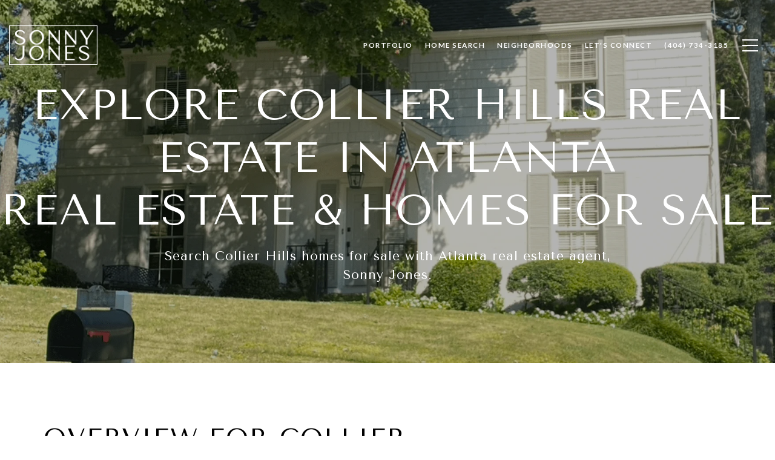

--- FILE ---
content_type: text/html; charset=utf-8
request_url: https://sonnyjones.com/neighborhoods/collier-hills
body_size: 113684
content:
<!DOCTYPE html><html class="no-js" lang="en"><head>
    <meta charset="utf-8">
    <meta http-equiv="x-ua-compatible" content="ie=edge">
    <meta name="viewport" content="width=device-width, initial-scale=1.0">
    <meta name="twitter:card" content="summary_large_image">
        <title>Collier Hills Real Estate Atlanta – Discover Your Dream Home</title>
        <meta property="og:title" content="Collier Hills Real Estate Atlanta – Discover Your Dream Home">
        <meta name="twitter:title" content="Collier Hills Real Estate Atlanta – Discover Your Dream Home">
        <meta name="description" content="Explore Collier Hills real estate in Atlanta, a historic neighborhood with luxurious homes. Contact us to find your perfect property today!">
        <meta property="og:description" content="Explore Collier Hills real estate in Atlanta, a historic neighborhood with luxurious homes. Contact us to find your perfect property today!">
        <meta name="twitter:description" content="Explore Collier Hills real estate in Atlanta, a historic neighborhood with luxurious homes. Contact us to find your perfect property today!">
        <meta property="og:image" content="https://media-production.lp-cdn.com/cdn-cgi/image/format=auto,quality=85,fit=scale-down,width=960/https://media-production.lp-cdn.com/media/uwlosifviemifahmonma">
        <meta name="twitter:image" content="https://media-production.lp-cdn.com/cdn-cgi/image/format=auto,quality=85,fit=scale-down,width=960/https://media-production.lp-cdn.com/media/uwlosifviemifahmonma">
        <meta property="og:url" content="https://sonnyjones.com/neighborhoods/collier-hills">
        <link rel="canonical" href="https://sonnyjones.com/neighborhoods/collier-hills">
    <script>(function(html){html.className = html.className.replace(/\bno-js\b/,'js')})(document.documentElement);</script>
    <link rel="preconnect" href="https://fonts.googleapis.com">
    <link rel="preconnect" href="https://fonts.gstatic.com" crossorigin="">
    <link rel="stylesheet" href="https://fonts.googleapis.com/css?family=Tenor%20Sans:400"><link rel="stylesheet" href="https://fonts.googleapis.com/css?family=Lato:100,100i,300,300i,400,400i,700,700i,900,900i">
    <link rel="preload" href="https://cdnjs.cloudflare.com/ajax/libs/ion-rangeslider/2.3.1/css/ion.rangeSlider.min.css" as="style" onload="this.onload=null;this.rel='stylesheet'">
    <noscript><link rel="stylesheet" href="https://cdnjs.cloudflare.com/ajax/libs/ion-rangeslider/2.3.1/css/ion.rangeSlider.min.css"></noscript>
    <link rel="icon" type="image/x-icon" href="/favicon.ico">
    <link rel="icon" type="image/png" sizes="16x16" href="/favicon-16x16.png">
    <link rel="icon" type="image/png" sizes="32x32" href="/favicon-32x32.png">
    <link rel="icon" type="image/png" sizes="48x48" href="/favicon-48x48.png">
    <style id="global-css">:root{--global-primary-font-family:'Tenor Sans',sans-serif;--global-primary-font-family-short:Tenor Sans;--global-secondary-font-family:Lato,sans-serif;--global-secondary-font-family-short:Lato;--global-body-padding:0px;--global-background-color:#fff;--global-body-font-size:16px;--global-h1-font-size:70px;--global-h2-font-size:43px;--global-h3-font-size:30px;--global-h4-font-size:21px;--global-h5-font-size:17px;--global-h6-font-size:16px;--global-section-padding:96px;}@media (max-width: 768px){:root{--global-section-padding:64px;}}body{padding:0px;background-color:#fff;font-family:Lato,sans-serif;font-size:16px;}@media (min-width: 768px){body{padding:0px 0px 0px 0px;}}h1,h2,h3,h4,h5,h6,button{font-family:'Tenor Sans',sans-serif;}h1{font-size:70px;}h2{font-size:43px;}h3{font-size:30px;}h4{font-size:21px;}h5{font-size:17px;}h6{font-size:16px;}</style>
        <link rel="stylesheet" type="text/css" href="https://styles.luxurypresence.com/producer/index.css">
    <style id="website-css">@media (max-width: 560px){footer .footer.no_newsletter h3{margin-bottom:20px!important;}}footer .redesign.footer .grey-text{text-transform:none!important;}div#modal-global-contact-us .contact-form .info-zone_contact_link{text-transform:none!important;}@media(max-width:560px){#global-sidemenu.sidemenu div.wrapper ul.section-options li.option a,#global-sidemenu.sidemenu div.wrapper ul.section-options button{font-size:30px;}#global-sidemenu.sidemenu div.wrapper ul.section-options li.option.sub-nav-container div.sub-nav a{font-size:23px;}}@media(max-width:560px){footer .footer .info-wrap{margin-bottom:10px!important;}}footer .footer.no_newsletter .info-wrap-contact h4{margin-top:-7px;}@media (max-width: 560px){div#modal-global-contact-us .contact-form .info-zone .type_user{margin-bottom:20px!important;}}@media (max-width: 768px){footer .footer.no_newsletter .info-wrap-contact_zone:first-of-type{margin-bottom:20px!important;}}nav#global-navbar .logo img{max-height:65px!important;}#global-footer .type_user .info-wrap-contact_cell svg{color:#0C223F;}#global-footer .info-wrap-contact_cell path{color:#0C223F;}#global-footer .info-wrap-contact_cell .contact_title{color:#0C223F;}#global-footer .info-wrap-contact_cell .info-wrap-contact_title{color:#0C223F;}#global-footer .footer h3{color:#000;}#global-footer .info-wrap-contact_zone .serif{color:#0C223F;}#global-footer .footer .info-privacy{border-top:1px solid #0C223F;}@media (max-width: 640px){#global-footer .footer .info-privacy{border-top:0px solid #0C223F;}}#global-navbar.scroll .header a.logo__link img:last-child{display:block!important;}#global-navbar.scroll .header a.logo__link img:first-child{display:none!important;}nav#global-navbar.scroll{background-color:#F7FAF5!important;}nav#global-navbar.scroll li.navigation__item a.navigation__link{color:#0C223F;}nav#global-navbar.scroll button.hamburger-component.hamburger{color:#0C223F;}nav#global-navbar .header .logo{max-height:75px;max-width:250px;}nav#global-navbar .header .logo .logo__img{max-height:75px;max-width:250px;}div#modal-global-contact-us div.contact-form:after{background-color:rgba(2, 5, 7, 0.8);}.contact-form h2{font-size:36px;}.lp-btn,.redesign .lp-btn{padding:20px 46px;}#modal-global-contact-us .contact-form .section-message form .submitButton{padding:14px 20px;}footer .footer .text_footer .images_box{-webkit-align-items:center;-webkit-box-align:center;-ms-flex-align:center;align-items:center;}h1{text-transform:uppercase!important;font-weight:200!important;letter-spacing:2px;}.lp-h1{text-transform:uppercase!important;font-weight:200!important;letter-spacing:2px;}h2{text-transform:uppercase!important;font-weight:200!important;letter-spacing:2px;}.lp-h2{text-transform:uppercase!important;font-weight:200!important;letter-spacing:2px;}h3{text-transform:uppercase!important;font-weight:200!important;letter-spacing:2px;}.lp-h3{text-transform:uppercase!important;font-weight:200!important;letter-spacing:2px;}div#global-sidemenu.sidemenu a{text-transform:uppercase;}div#global-sidemenu.sidemenu button{text-transform:uppercase;}div#modal-global-contact-us .contact-form .info-zone .info-zone_contact_cell{margin-bottom:21px;}div#modal-global-contact-us .contact-form .info-zone .type_user:nth-of-type(2){margin-bottom:21px;}@media only screen and (max-width: 768px){div#modal-global-contact-us .contact-form .info-zone .type_user{margin-bottom:25px;}}div#modal-global-contact-us .contact-form .info-zone_contact_link{color:#fff;}div#modal-global-contact-us .contact-form .info-zone_contact{margin-bottom:14px;}div#modal-global-contact-us .contact-form .section-message h2{font-size:38px;}@media only screen and (max-width: 768px){div#modal-global-contact-us .contact-form .section-message h2{font-size:28px;}}div#modal-global-contact-us .contact-form h2{font-size:38px;}@media only screen and (max-width: 768px){div#modal-global-contact-us .contact-form h2{font-size:28px;}}div.sidemenu{--fontColor_darkenDir:-0!important;}div.sidemenu div.sub-nav.visible{font-weight:400!important;}div.sidemenu div#global-sidemenu.sidemenu a{font-size:24px;color:rgba(255,255,255,0.6);}div.sidemenu .navigation__link:hover span:after{background-color:#567298!important;}div.sidemenu #global-sidemenu .section-options li a{color:#567298!important;}</style>
    <style id="wow-hide-elements">.wow{visibility:hidden!important}</style>
        <style id="page-css">
            #section-d63313a5-6b43-4abe-8ee5-99f594f1ced0{color:#fff;--fontColor:#fff;--fontColor_H:0;--fontColor_S:0%;--fontColor_L:100%;--fontColor_A:1;--fontColor_darkenDir:-1;--bgColor:#f8f8f8;--bgColor_H:0;--bgColor_S:0%;--bgColor_L:97%;--bgColor_A:1;--bgColor_darkenDir:-1;background-color:#f8f8f8;--gradient-color:var(--overlay-color, rgba(0, 0, 0, 0.30));background-image:linear-gradient(var(--gradient-color), var(--gradient-color)),url('https://res.cloudinary.com/luxuryp/images/f_auto,q_auto/rtudhqztym1ag6ohof8v/about');background-repeat:no-repeat;-webkit-background-position:center;background-position:center;-webkit-background-size:cover;background-size:cover;}#section-d63313a5-6b43-4abe-8ee5-99f594f1ced0 .overlay-component{position:absolute;top:0;bottom:0;left:0;right:0;background-color:#000;transition-property:opacity;transition-timing-function:linear;transition-duration:0.2s;}#section-d63313a5-6b43-4abe-8ee5-99f594f1ced0 .solid-background{background-color:black;position:absolute;top:0;bottom:0;left:0;right:0;z-index:0;}#section-d63313a5-6b43-4abe-8ee5-99f594f1ced0 .image-page-introduction-container{position:relative;display:-webkit-box;display:-webkit-flex;display:-ms-flexbox;display:flex;width:100%;height:600px;-webkit-box-pack:center;-ms-flex-pack:center;-webkit-justify-content:center;justify-content:center;-webkit-align-items:center;-webkit-box-align:center;-ms-flex-align:center;align-items:center;z-index:1;-webkit-background-position:center;background-position:center;}#section-d63313a5-6b43-4abe-8ee5-99f594f1ced0 .image-page-introduction-container .text-container{z-index:1;text-align:center;}#section-d63313a5-6b43-4abe-8ee5-99f594f1ced0 .title{text-transform:capitalize;margin-bottom:0px;}#section-d63313a5-6b43-4abe-8ee5-99f594f1ced0 .short-description{margin:16px auto 0;max-width:860px;padding:0 25px;}@media (orientation: portrait){#section-d63313a5-6b43-4abe-8ee5-99f594f1ced0{background-image:linear-gradient(var(--gradient-color), var(--gradient-color)),url('https://res.cloudinary.com/luxuryp/images/c_lfill,w_375,ar_9:16,dpr_2,f_auto,q_auto/rtudhqztym1ag6ohof8v/about');}}@media (orientation: portrait) and (min-width: 768px){#section-d63313a5-6b43-4abe-8ee5-99f594f1ced0{background-image:linear-gradient(var(--gradient-color), var(--gradient-color)),url('https://res.cloudinary.com/luxuryp/images/c_lfill,w_768,ar_3:4,dpr_2,f_auto,q_auto/rtudhqztym1ag6ohof8v/about');}}#section-57041862-5061-451d-a2aa-af4e71eafddf{color:#000000;--fontColor:#000000;--fontColor_H:0;--fontColor_S:0%;--fontColor_L:0%;--fontColor_A:1;--fontColor_darkenDir:1;--bgColor:#fff;--bgColor_H:0;--bgColor_S:0%;--bgColor_L:100%;--bgColor_A:1;--bgColor_darkenDir:-1;background-color:#fff;}#section-57041862-5061-451d-a2aa-af4e71eafddf{--colorLighter1:hsla(var(--fontColor_H), var(--fontColor_S), var(--fontColor_L), 0.6);--colorLighter2:hsla(var(--fontColor_H), var(--fontColor_S), var(--fontColor_L), 0.1);}#section-57041862-5061-451d-a2aa-af4e71eafddf .section{padding-top:96px;padding-bottom:96px;}@media (max-width: 1024px){#section-57041862-5061-451d-a2aa-af4e71eafddf .section{padding-top:40px;padding-bottom:40px;}}#section-57041862-5061-451d-a2aa-af4e71eafddf .lp-container{padding-left:72px;padding-right:72px;}@media (max-width: 1024px){#section-57041862-5061-451d-a2aa-af4e71eafddf .lp-container{padding-left:32px;padding-right:32px;}}@media (max-width: 560px){#section-57041862-5061-451d-a2aa-af4e71eafddf .lp-container{padding-left:24px;padding-right:24px;}}#section-57041862-5061-451d-a2aa-af4e71eafddf .title{margin-bottom:24px;max-width:65%;}@media (max-width: 1024px){#section-57041862-5061-451d-a2aa-af4e71eafddf .title{margin-bottom:16px;max-width:unset;}}#section-57041862-5061-451d-a2aa-af4e71eafddf .description{margin-bottom:80px;color:var(--colorLighter1);max-width:65%;font-size:15px;}@media (max-width: 1024px){#section-57041862-5061-451d-a2aa-af4e71eafddf .description{margin-bottom:32px;max-width:unset;}}#section-57041862-5061-451d-a2aa-af4e71eafddf .items{display:-webkit-box;display:-webkit-flex;display:-ms-flexbox;display:flex;-webkit-flex-direction:row;-ms-flex-direction:row;flex-direction:row;-webkit-box-pack:justify;-webkit-justify-content:space-between;justify-content:space-between;}@media (max-width: 1024px){#section-57041862-5061-451d-a2aa-af4e71eafddf .items{-webkit-box-flex-wrap:wrap;-webkit-flex-wrap:wrap;-ms-flex-wrap:wrap;flex-wrap:wrap;gap:36px 0;}}@media (max-width: 560px){#section-57041862-5061-451d-a2aa-af4e71eafddf .items{-webkit-flex-direction:column;-ms-flex-direction:column;flex-direction:column;gap:40px;}}#section-57041862-5061-451d-a2aa-af4e71eafddf .item{display:-webkit-box;display:-webkit-flex;display:-ms-flexbox;display:flex;-webkit-flex-direction:row;-ms-flex-direction:row;flex-direction:row;-webkit-align-items:center;-webkit-box-align:center;-ms-flex-align:center;align-items:center;}@media (max-width: 1024px){#section-57041862-5061-451d-a2aa-af4e71eafddf .item{width:50%;}}@media (max-width: 560px){#section-57041862-5061-451d-a2aa-af4e71eafddf .item{width:100%;}}#section-57041862-5061-451d-a2aa-af4e71eafddf .item__value{margin-bottom:8px;font-weight:400;}#section-57041862-5061-451d-a2aa-af4e71eafddf .item__name{margin-bottom:0;color:var(--colorLighter1);text-transform:uppercase;font-size:12px;}#section-57041862-5061-451d-a2aa-af4e71eafddf .item__name--hint{position:relative;padding-right:20px;cursor:pointer;}#section-57041862-5061-451d-a2aa-af4e71eafddf .item__name--hint::after{position:absolute;top:1px;right:0;content:'';width:16px;height:16px;-webkit-mask-image:url("data:image/svg+xml,%3Csvg width='16' height='16' fill='none' xmlns='http://www.w3.org/2000/svg'%3E%3Cpath d='M8 1.333a6.667 6.667 0 1 0 0 13.334A6.667 6.667 0 0 0 8 1.334Zm.667 9a.333.333 0 0 1-.334.334h-.666a.333.333 0 0 1-.334-.333v-2A.333.333 0 0 1 7.667 8h.666a.333.333 0 0 1 .334.334v2Zm0-4a.333.333 0 0 1-.334.334h-.666a.333.333 0 0 1-.334-.333v-.667a.333.333 0 0 1 .334-.333h.666a.333.333 0 0 1 .334.333v.667Z' fill='%23848484'/%3E%3C/svg%3E");mask-image:url("data:image/svg+xml,%3Csvg width='16' height='16' fill='none' xmlns='http://www.w3.org/2000/svg'%3E%3Cpath d='M8 1.333a6.667 6.667 0 1 0 0 13.334A6.667 6.667 0 0 0 8 1.334Zm.667 9a.333.333 0 0 1-.334.334h-.666a.333.333 0 0 1-.334-.333v-2A.333.333 0 0 1 7.667 8h.666a.333.333 0 0 1 .334.334v2Zm0-4a.333.333 0 0 1-.334.334h-.666a.333.333 0 0 1-.334-.333v-.667a.333.333 0 0 1 .334-.333h.666a.333.333 0 0 1 .334.333v.667Z' fill='%23848484'/%3E%3C/svg%3E");background-color:currentColor;-webkit-background-size:cover;background-size:cover;display:block;-webkit-mask-position:center;mask-position:center;-webkit-mask-size:contain;mask-size:contain;-webkit-mask-repeat:no-repeat;mask-repeat:no-repeat;-webkit-transition:all .3s;transition:all .3s;}#section-57041862-5061-451d-a2aa-af4e71eafddf .item__name--hint:hover .item__hint{opacity:1;}#section-57041862-5061-451d-a2aa-af4e71eafddf .item__icon{background-color:var(--iconBGColor);border-radius:50%;width:48px;height:48px;padding:8px;margin-right:24px;}#section-57041862-5061-451d-a2aa-af4e71eafddf .item__icon::after{content:'';width:32px;height:32px;background-color:var(--iconColor);-webkit-background-size:cover;background-size:cover;display:block;-webkit-mask-position:center;mask-position:center;-webkit-mask-size:contain;mask-size:contain;-webkit-mask-repeat:no-repeat;mask-repeat:no-repeat;}#section-57041862-5061-451d-a2aa-af4e71eafddf .item__icon-age::after{-webkit-mask-image:url("data:image/svg+xml,%3Csvg width='32' height='32' fill='none' xmlns='http://www.w3.org/2000/svg'%3E%3Cpath d='M16 16a5.667 5.667 0 1 0 0-11.333A5.667 5.667 0 0 0 16 16ZM6.667 27.333a9.333 9.333 0 0 1 18.666 0H6.667Z' stroke='%23fff' stroke-linecap='round' stroke-linejoin='round'/%3E%3C/svg%3E");mask-image:url("data:image/svg+xml,%3Csvg width='32' height='32' fill='none' xmlns='http://www.w3.org/2000/svg'%3E%3Cpath d='M16 16a5.667 5.667 0 1 0 0-11.333A5.667 5.667 0 0 0 16 16ZM6.667 27.333a9.333 9.333 0 0 1 18.666 0H6.667Z' stroke='%23fff' stroke-linecap='round' stroke-linejoin='round'/%3E%3C/svg%3E");}#section-57041862-5061-451d-a2aa-af4e71eafddf .item__icon-population::after{-webkit-mask-image:url("data:image/svg+xml,%3Csvg width='32' height='32' fill='none' xmlns='http://www.w3.org/2000/svg'%3E%3Cpath d='M16 3.333A11.347 11.347 0 0 0 4.667 14.668c0 6.644 6.172 10.721 10.256 13.418l.708.47a.667.667 0 0 0 .738 0l.708-.47c4.084-2.697 10.256-6.774 10.256-13.418A11.346 11.346 0 0 0 16 3.333Zm.341 23.64L16 27.2l-.341-.226C11.812 24.434 6 20.594 6 14.667a10 10 0 0 1 20 0c0 5.926-5.812 9.766-9.659 12.307Zm2.527-10.38a4.514 4.514 0 0 0 .142-5.235 4.556 4.556 0 1 0-3.787 7.086 4.514 4.514 0 0 0 2.702-.91l2.267 2.268a.667.667 0 1 0 .944-.944l-2.268-2.266ZM12 13.888a3.223 3.223 0 1 1 6.446-.002 3.223 3.223 0 0 1-6.446.002Z' fill='%23fff'/%3E%3C/svg%3E");mask-image:url("data:image/svg+xml,%3Csvg width='32' height='32' fill='none' xmlns='http://www.w3.org/2000/svg'%3E%3Cpath d='M16 3.333A11.347 11.347 0 0 0 4.667 14.668c0 6.644 6.172 10.721 10.256 13.418l.708.47a.667.667 0 0 0 .738 0l.708-.47c4.084-2.697 10.256-6.774 10.256-13.418A11.346 11.346 0 0 0 16 3.333Zm.341 23.64L16 27.2l-.341-.226C11.812 24.434 6 20.594 6 14.667a10 10 0 0 1 20 0c0 5.926-5.812 9.766-9.659 12.307Zm2.527-10.38a4.514 4.514 0 0 0 .142-5.235 4.556 4.556 0 1 0-3.787 7.086 4.514 4.514 0 0 0 2.702-.91l2.267 2.268a.667.667 0 1 0 .944-.944l-2.268-2.266ZM12 13.888a3.223 3.223 0 1 1 6.446-.002 3.223 3.223 0 0 1-6.446.002Z' fill='%23fff'/%3E%3C/svg%3E");}#section-57041862-5061-451d-a2aa-af4e71eafddf .item__icon-density::after{-webkit-mask-image:url("data:image/svg+xml,%3Csvg width='32' height='32' viewBox='0 0 32 32' fill='none' xmlns='http://www.w3.org/2000/svg'%3E%3Cpath d='M18.829 9.61399C20.7475 9.61399 22.3027 8.05874 22.3027 6.14025C22.3027 4.22175 20.7475 2.6665 18.829 2.6665C16.9105 2.6665 15.3552 4.22175 15.3552 6.14025C15.3552 8.05874 16.9105 9.61399 18.829 9.61399Z' stroke='white' stroke-linecap='round' stroke-linejoin='round'/%3E%3Cpath d='M25.8066 16.3866C25.6219 15.9647 25.2773 15.6334 24.8484 15.4656C24.4196 15.2977 23.9416 15.3071 23.5197 15.4916C23.0698 15.7545 22.5666 15.9129 22.0473 15.955C21.528 15.9971 21.0058 15.9218 20.5195 15.7347H20.5103C17.9733 14.3556 20.4211 12.3768 17.6803 11.4585C12.7221 9.80156 8.57448 11.1112 6.77624 16.0555C6.69613 16.2702 6.65934 16.4988 6.66798 16.7279C6.67663 16.9569 6.73053 17.182 6.8266 17.3902C6.92266 17.5983 7.05898 17.7854 7.22769 17.9406C7.3964 18.0958 7.59417 18.2161 7.80959 18.2945C8.02501 18.3729 8.25382 18.4079 8.48283 18.3974C8.71183 18.387 8.93651 18.3313 9.14389 18.2336C9.35127 18.1359 9.53726 17.9981 9.69112 17.8282C9.84499 17.6582 9.9637 17.4595 10.0404 17.2435C10.1966 16.6524 10.4765 16.1012 10.8615 15.6264C11.2466 15.1515 11.728 14.7638 12.274 14.4888C13.0785 14.2038 13.9512 14.1727 14.7739 14.3996L10.2477 26.9734C10.1029 27.404 10.1326 27.8742 10.3303 28.2831C10.5281 28.692 10.8782 29.0072 11.3056 29.1611C11.733 29.315 12.2037 29.2953 12.6168 29.1063C13.0298 28.9172 13.3524 28.5739 13.5153 28.1499L16.1646 20.7913L15.6447 22.2352L17.7741 28.1499C17.8478 28.369 17.9645 28.5712 18.1173 28.7447C18.2702 28.9181 18.4561 29.0593 18.6643 29.16C18.8724 29.2606 19.0985 29.3187 19.3294 29.3308C19.5603 29.343 19.7912 29.3089 20.0088 29.2305C20.2263 29.1522 20.426 29.0313 20.5962 28.8748C20.7663 28.7183 20.9035 28.5294 20.9998 28.3191C21.096 28.1089 21.1492 27.8816 21.1564 27.6505C21.1637 27.4194 21.1247 27.1892 21.0417 26.9734L18.1145 18.2636C18.3455 18.456 18.5918 18.6291 18.851 18.7812C19.7977 19.2427 20.8403 19.4737 21.8934 19.4552C22.9466 19.4367 23.9804 19.1692 24.9103 18.6747C25.1195 18.5833 25.3086 18.4517 25.4668 18.2873C25.6251 18.1229 25.7493 17.9288 25.8326 17.7164C25.9158 17.5039 25.9564 17.2771 25.9519 17.0489C25.9474 16.8207 25.898 16.5957 25.8066 16.3866V16.3866Z' stroke='white' stroke-linecap='round' stroke-linejoin='round'/%3E%3C/svg%3E%0A");mask-image:url("data:image/svg+xml,%3Csvg width='32' height='32' viewBox='0 0 32 32' fill='none' xmlns='http://www.w3.org/2000/svg'%3E%3Cpath d='M18.829 9.61399C20.7475 9.61399 22.3027 8.05874 22.3027 6.14025C22.3027 4.22175 20.7475 2.6665 18.829 2.6665C16.9105 2.6665 15.3552 4.22175 15.3552 6.14025C15.3552 8.05874 16.9105 9.61399 18.829 9.61399Z' stroke='white' stroke-linecap='round' stroke-linejoin='round'/%3E%3Cpath d='M25.8066 16.3866C25.6219 15.9647 25.2773 15.6334 24.8484 15.4656C24.4196 15.2977 23.9416 15.3071 23.5197 15.4916C23.0698 15.7545 22.5666 15.9129 22.0473 15.955C21.528 15.9971 21.0058 15.9218 20.5195 15.7347H20.5103C17.9733 14.3556 20.4211 12.3768 17.6803 11.4585C12.7221 9.80156 8.57448 11.1112 6.77624 16.0555C6.69613 16.2702 6.65934 16.4988 6.66798 16.7279C6.67663 16.9569 6.73053 17.182 6.8266 17.3902C6.92266 17.5983 7.05898 17.7854 7.22769 17.9406C7.3964 18.0958 7.59417 18.2161 7.80959 18.2945C8.02501 18.3729 8.25382 18.4079 8.48283 18.3974C8.71183 18.387 8.93651 18.3313 9.14389 18.2336C9.35127 18.1359 9.53726 17.9981 9.69112 17.8282C9.84499 17.6582 9.9637 17.4595 10.0404 17.2435C10.1966 16.6524 10.4765 16.1012 10.8615 15.6264C11.2466 15.1515 11.728 14.7638 12.274 14.4888C13.0785 14.2038 13.9512 14.1727 14.7739 14.3996L10.2477 26.9734C10.1029 27.404 10.1326 27.8742 10.3303 28.2831C10.5281 28.692 10.8782 29.0072 11.3056 29.1611C11.733 29.315 12.2037 29.2953 12.6168 29.1063C13.0298 28.9172 13.3524 28.5739 13.5153 28.1499L16.1646 20.7913L15.6447 22.2352L17.7741 28.1499C17.8478 28.369 17.9645 28.5712 18.1173 28.7447C18.2702 28.9181 18.4561 29.0593 18.6643 29.16C18.8724 29.2606 19.0985 29.3187 19.3294 29.3308C19.5603 29.343 19.7912 29.3089 20.0088 29.2305C20.2263 29.1522 20.426 29.0313 20.5962 28.8748C20.7663 28.7183 20.9035 28.5294 20.9998 28.3191C21.096 28.1089 21.1492 27.8816 21.1564 27.6505C21.1637 27.4194 21.1247 27.1892 21.0417 26.9734L18.1145 18.2636C18.3455 18.456 18.5918 18.6291 18.851 18.7812C19.7977 19.2427 20.8403 19.4737 21.8934 19.4552C22.9466 19.4367 23.9804 19.1692 24.9103 18.6747C25.1195 18.5833 25.3086 18.4517 25.4668 18.2873C25.6251 18.1229 25.7493 17.9288 25.8326 17.7164C25.9158 17.5039 25.9564 17.2771 25.9519 17.0489C25.9474 16.8207 25.898 16.5957 25.8066 16.3866V16.3866Z' stroke='white' stroke-linecap='round' stroke-linejoin='round'/%3E%3C/svg%3E%0A");}#section-57041862-5061-451d-a2aa-af4e71eafddf .item__icon-income::after{-webkit-mask-image:url("data:image/svg+xml,%3Csvg width='32' height='32' fill='none' xmlns='http://www.w3.org/2000/svg'%3E%3Cpath d='M18.314 11.942h-2.483a2.15 2.15 0 0 0-.961 4.072l2.26 1.131a2.149 2.149 0 0 1-.96 4.072h-2.494M15.42 21.217v1.74M16.58 10.203v1.739' stroke='%23fff' stroke-linecap='round' stroke-linejoin='round'/%3E%3Cpath d='M16 29.333c7.364 0 13.333-5.97 13.333-13.333 0-7.364-5.97-13.334-13.333-13.334C8.636 2.666 2.667 8.636 2.667 16S8.637 29.333 16 29.333Z' stroke='%23fff' stroke-linecap='round' stroke-linejoin='round'/%3E%3C/svg%3E");mask-image:url("data:image/svg+xml,%3Csvg width='32' height='32' fill='none' xmlns='http://www.w3.org/2000/svg'%3E%3Cpath d='M18.314 11.942h-2.483a2.15 2.15 0 0 0-.961 4.072l2.26 1.131a2.149 2.149 0 0 1-.96 4.072h-2.494M15.42 21.217v1.74M16.58 10.203v1.739' stroke='%23fff' stroke-linecap='round' stroke-linejoin='round'/%3E%3Cpath d='M16 29.333c7.364 0 13.333-5.97 13.333-13.333 0-7.364-5.97-13.334-13.333-13.334C8.636 2.666 2.667 8.636 2.667 16S8.637 29.333 16 29.333Z' stroke='%23fff' stroke-linecap='round' stroke-linejoin='round'/%3E%3C/svg%3E");}@media (min-width: 561px){#section-57041862-5061-451d-a2aa-af4e71eafddf .item:last-child .hint{-webkit-transform:translateX(-90%) translateY(calc(-100% - 5px));-moz-transform:translateX(-90%) translateY(calc(-100% - 5px));-ms-transform:translateX(-90%) translateY(calc(-100% - 5px));transform:translateX(-90%) translateY(calc(-100% - 5px));}#section-57041862-5061-451d-a2aa-af4e71eafddf .item:last-child .hint::after{left:92%;}}#section-57041862-5061-451d-a2aa-af4e71eafddf .hint{opacity:0;position:absolute;z-index:3;-webkit-transform:translateX(-8px) translateY(calc(-100% - 5px));-moz-transform:translateX(-8px) translateY(calc(-100% - 5px));-ms-transform:translateX(-8px) translateY(calc(-100% - 5px));transform:translateX(-8px) translateY(calc(-100% - 5px));background-color:var(--fontColor);color:var(--global-background-color);padding:16px;-webkit-transition:opacity .2s;transition:opacity .2s;text-transform:none;width:340px;}@media (max-width: 560px){#section-57041862-5061-451d-a2aa-af4e71eafddf .hint{-webkit-transform:translateX(-55%) translateY(calc(-100% - 5px));-moz-transform:translateX(-55%) translateY(calc(-100% - 5px));-ms-transform:translateX(-55%) translateY(calc(-100% - 5px));transform:translateX(-55%) translateY(calc(-100% - 5px));width:280px;}}#section-57041862-5061-451d-a2aa-af4e71eafddf .hint span{display:block;white-space:pre-line;}#section-57041862-5061-451d-a2aa-af4e71eafddf .hint::after{content:"";position:absolute;width:8px;height:8px;background-color:var(--fontColor);-webkit-transform:rotate(45deg);-moz-transform:rotate(45deg);-ms-transform:rotate(45deg);transform:rotate(45deg);bottom:-3px;left:15px;}@media (max-width: 560px){#section-57041862-5061-451d-a2aa-af4e71eafddf .hint::after{left:57%;}}#section-f0f8aa4d-b0b0-4dd8-bdf2-06f3abc6f89b{color:#000;--fontColor:#000;--fontColor_H:0;--fontColor_S:0%;--fontColor_L:0%;--fontColor_A:1;--fontColor_darkenDir:1;--bgColor:#fff;--bgColor_H:0;--bgColor_S:0%;--bgColor_L:100%;--bgColor_A:1;--bgColor_darkenDir:-1;--section-padding-bottom:calc(0 / 4 * var(--global-section-padding));background-color:#fff;}#section-f0f8aa4d-b0b0-4dd8-bdf2-06f3abc6f89b div.neighborhood-content{padding:96px 0;}@media(max-width:560px){#section-f0f8aa4d-b0b0-4dd8-bdf2-06f3abc6f89b div.neighborhood-content{padding:48px 0;}}#section-f0f8aa4d-b0b0-4dd8-bdf2-06f3abc6f89b .neighborhood-content .container{max-width:880px;margin:auto;}@media (min-width: 1025px){#section-f0f8aa4d-b0b0-4dd8-bdf2-06f3abc6f89b .neighborhood-content{padding:120px 0;}}@media (min-width: 769px) and (max-width: 1024px){#section-f0f8aa4d-b0b0-4dd8-bdf2-06f3abc6f89b .neighborhood-content{padding-top:80px;padding-bottom:80px;}}@media (min-width: 501px) and (max-width: 768px){#section-f0f8aa4d-b0b0-4dd8-bdf2-06f3abc6f89b .neighborhood-content{padding-top:60px;padding-bottom:60px;}}@media (max-width: 500px){#section-f0f8aa4d-b0b0-4dd8-bdf2-06f3abc6f89b .neighborhood-content{padding-top:48px;padding-bottom:48px;}}#section-f0f8aa4d-b0b0-4dd8-bdf2-06f3abc6f89b>div:last-child{padding-bottom:calc(0 / 4 * var(--global-section-padding))!important;}#section-b983dfa4-e7a6-4e24-acf2-35bfbed8fb7e{color:#000;--fontColor:#000;--fontColor_H:0;--fontColor_S:0%;--fontColor_L:0%;--fontColor_A:1;--fontColor_darkenDir:1;--bgColor:#fff;--bgColor_H:0;--bgColor_S:0%;--bgColor_L:100%;--bgColor_A:1;--bgColor_darkenDir:-1;background-color:#fff;}#section-b983dfa4-e7a6-4e24-acf2-35bfbed8fb7e .not-shown{display:none;}#section-b983dfa4-e7a6-4e24-acf2-35bfbed8fb7e .listing-card{display:-webkit-box;display:-webkit-flex;display:-ms-flexbox;display:flex;-webkit-flex-direction:column;-ms-flex-direction:column;flex-direction:column;width:100%;color:#000000;margin-bottom:20px;-webkit-text-decoration:none;text-decoration:none;}@media (hover: hover) and (pointer: fine){#section-b983dfa4-e7a6-4e24-acf2-35bfbed8fb7e .listing-card:hover .listing-card__image{-webkit-transform:scale(1.02);-moz-transform:scale(1.02);-ms-transform:scale(1.02);transform:scale(1.02);}}#section-b983dfa4-e7a6-4e24-acf2-35bfbed8fb7e .listing-card__img-wrap{position:relative;overflow:hidden;padding-bottom:56.25%;background-color:#ccc;}#section-b983dfa4-e7a6-4e24-acf2-35bfbed8fb7e .listing-card__image{left:0;top:0;width:100%;height:100%;position:absolute;z-index:1;object-fit:cover;-webkit-transition:0.2s all;transition:0.2s all;}#section-b983dfa4-e7a6-4e24-acf2-35bfbed8fb7e .listing-card__info{width:100%;padding:20px 16px;text-align:left;background-color:#ffffff;-webkit-box-flex:1;-webkit-flex-grow:1;-ms-flex-positive:1;flex-grow:1;position:relative;}#section-b983dfa4-e7a6-4e24-acf2-35bfbed8fb7e .listing-card__price{margin:0;width:100%;line-height:1;}#section-b983dfa4-e7a6-4e24-acf2-35bfbed8fb7e .listing-card__attributes{display:-webkit-box;display:-webkit-flex;display:-ms-flexbox;display:flex;padding-right:80px;margin-top:4px;}#section-b983dfa4-e7a6-4e24-acf2-35bfbed8fb7e .listing-card__attributes span{display:block;line-height:1.4;text-transform:uppercase;}#section-b983dfa4-e7a6-4e24-acf2-35bfbed8fb7e .listing-card__attributes span+span{padding-left:5px;margin-left:5px;position:relative;}#section-b983dfa4-e7a6-4e24-acf2-35bfbed8fb7e .listing-card__attributes span+span:before{content:'';display:block;position:absolute;left:-1px;top:50%;width:1px;height:1px;background-color:currentColor;}#section-b983dfa4-e7a6-4e24-acf2-35bfbed8fb7e .listing-card__address{margin:12px 0 0 0;text-overflow:ellipsis;overflow:hidden;white-space:nowrap;line-height:1.4;}#section-b983dfa4-e7a6-4e24-acf2-35bfbed8fb7e .listing-card__status{padding:12px 16px;display:-webkit-box;display:-webkit-flex;display:-ms-flexbox;display:flex;-webkit-box-pack:start;-ms-flex-pack:start;-webkit-justify-content:flex-start;justify-content:flex-start;-webkit-align-items:center;-webkit-box-align:center;-ms-flex-align:center;align-items:center;-webkit-box-flex-wrap:wrap;-webkit-flex-wrap:wrap;-ms-flex-wrap:wrap;flex-wrap:wrap;position:absolute;z-index:2;color:#fff;}#section-b983dfa4-e7a6-4e24-acf2-35bfbed8fb7e .listing-card__status>div{background-color:rgba(0,0,0,0.7);padding:4px 7px;border-radius:4px;}#section-b983dfa4-e7a6-4e24-acf2-35bfbed8fb7e .listing-card__status>div+div{margin-left:4px;}#section-b983dfa4-e7a6-4e24-acf2-35bfbed8fb7e .listing-card__attribution{padding:12px 16px;position:absolute;bottom:0;left:0;z-index:2;color:#fff;}#section-b983dfa4-e7a6-4e24-acf2-35bfbed8fb7e .listing-card__logo{width:80px;height:36px;padding:12px 4px 4px 4px;position:absolute;right:0;bottom:0;}#section-b983dfa4-e7a6-4e24-acf2-35bfbed8fb7e .listing-card__logo img{width:100%;height:100%;object-fit:contain;display:block;}#section-b983dfa4-e7a6-4e24-acf2-35bfbed8fb7e .properties-grid{background-color:var(--bgColor, #ffffff);}#section-b983dfa4-e7a6-4e24-acf2-35bfbed8fb7e .properties-grid__container{display:-webkit-box;display:-webkit-flex;display:-ms-flexbox;display:flex;-webkit-box-flex-wrap:wrap;-webkit-flex-wrap:wrap;-ms-flex-wrap:wrap;flex-wrap:wrap;margin-left:-10px;margin-right:-10px;}#section-b983dfa4-e7a6-4e24-acf2-35bfbed8fb7e .properties-grid__container.three .properties-grid__item{width:33.33%;}@media (max-width: 1200px){#section-b983dfa4-e7a6-4e24-acf2-35bfbed8fb7e .properties-grid__container.three .properties-grid__item{width:50%;}}@media (max-width: 768px){#section-b983dfa4-e7a6-4e24-acf2-35bfbed8fb7e .properties-grid__container.three .properties-grid__item{width:100%;}}#section-b983dfa4-e7a6-4e24-acf2-35bfbed8fb7e .properties-grid__item{width:50%;padding:0 12px;display:-webkit-box;display:-webkit-flex;display:-ms-flexbox;display:flex;}@media (max-width: 768px){#section-b983dfa4-e7a6-4e24-acf2-35bfbed8fb7e .properties-grid__item{width:100%;}}#section-b983dfa4-e7a6-4e24-acf2-35bfbed8fb7e .properties-grid__footer{padding:10px 0 30px;display:-webkit-box;display:-webkit-flex;display:-ms-flexbox;display:flex;-webkit-flex-direction:column;-ms-flex-direction:column;flex-direction:column;-webkit-box-pack:center;-ms-flex-pack:center;-webkit-justify-content:center;justify-content:center;-webkit-align-items:center;-webkit-box-align:center;-ms-flex-align:center;align-items:center;}#section-b983dfa4-e7a6-4e24-acf2-35bfbed8fb7e .lp-text--subtitle{margin-left:auto;margin-right:auto;}#section-b983dfa4-e7a6-4e24-acf2-35bfbed8fb7e .filters .address-filter{width:100%;}#section-b983dfa4-e7a6-4e24-acf2-35bfbed8fb7e .filters__wrapper[aria-expanded="true"]{background-color:#ffffff;height:100%;left:0;overflow:scroll;padding-bottom:48px;padding-left:24px;padding-right:24px;padding-top:64px;position:fixed;top:0;width:100%;z-index:102;}#section-b983dfa4-e7a6-4e24-acf2-35bfbed8fb7e .filters__wrapper[aria-expanded="true"] .filters__grid-item--desktop-only{display:block;}#section-b983dfa4-e7a6-4e24-acf2-35bfbed8fb7e .filters__wrapper[aria-expanded="true"] .filters__toggle{display:none;}#section-b983dfa4-e7a6-4e24-acf2-35bfbed8fb7e .filters__wrapper[aria-expanded="true"] .filters__close{background:transparent;border:0;cursor:pointer;position:absolute;right:20px;top:20px;}#section-b983dfa4-e7a6-4e24-acf2-35bfbed8fb7e .filters__wrapper[aria-expanded="true"] .filters__close,#section-b983dfa4-e7a6-4e24-acf2-35bfbed8fb7e .filters__wrapper[aria-expanded="true"] .filters__submit{display:block;}#section-b983dfa4-e7a6-4e24-acf2-35bfbed8fb7e .filters__wrapper[aria-expanded="true"] .filters__grid-item{margin-bottom:48px;}#section-b983dfa4-e7a6-4e24-acf2-35bfbed8fb7e .filters__close{display:none;}#section-b983dfa4-e7a6-4e24-acf2-35bfbed8fb7e .filters__toggle{color:hsla(var(--fontColor_H), var(--fontColor_L), var(--fontColor_S), 0.5);cursor:pointer;display:none;text-align:left;padding-left:0;}#section-b983dfa4-e7a6-4e24-acf2-35bfbed8fb7e .filters__toggle:hover{border-color:hsla(var(--fontColor_H), var(--fontColor_S), var(--fontColor_L), 1);}#section-b983dfa4-e7a6-4e24-acf2-35bfbed8fb7e .filters__toggle svg{margin-right:14px;}#section-b983dfa4-e7a6-4e24-acf2-35bfbed8fb7e .filters__toggle svg path{fill:gray;}@media (max-width: 560px){#section-b983dfa4-e7a6-4e24-acf2-35bfbed8fb7e .filters__toggle{display:block;}}#section-b983dfa4-e7a6-4e24-acf2-35bfbed8fb7e .filters__submit{display:none;}#section-b983dfa4-e7a6-4e24-acf2-35bfbed8fb7e .filters__grid-content{margin-top:32px;}@media (max-width: 560px){#section-b983dfa4-e7a6-4e24-acf2-35bfbed8fb7e .filters__grid-content{display:block;}}#section-b983dfa4-e7a6-4e24-acf2-35bfbed8fb7e .filters .select-content,#section-b983dfa4-e7a6-4e24-acf2-35bfbed8fb7e .filters .slider-content{display:-ms-grid;display:grid;-ms-grid-auto-rows:1fr;grid-auto-rows:1fr;-ms-grid-column-gap:24px;grid-column-gap:24px;-ms-grid-row-gap:32px;grid-row-gap:32px;}#section-b983dfa4-e7a6-4e24-acf2-35bfbed8fb7e .filters .select-content{-ms-grid-columns:repeat(3, 1fr);grid-template-columns:repeat(3, 1fr);}@media (max-width: 768px){#section-b983dfa4-e7a6-4e24-acf2-35bfbed8fb7e .filters .select-content{display:block;}}#section-b983dfa4-e7a6-4e24-acf2-35bfbed8fb7e .filters .slider-content{-ms-grid-columns:repeat(2, 1fr);grid-template-columns:repeat(2, 1fr);margin-top:32px;}@media (max-width: 560px){#section-b983dfa4-e7a6-4e24-acf2-35bfbed8fb7e .filters .slider-content{display:block;}}#section-b983dfa4-e7a6-4e24-acf2-35bfbed8fb7e .filters__grid-item .custom-select .lp-input:hover,#section-b983dfa4-e7a6-4e24-acf2-35bfbed8fb7e .filters__grid-item .custom-select .lp-input:active,#section-b983dfa4-e7a6-4e24-acf2-35bfbed8fb7e .filters__grid-item .custom-select .lp-input:focus{border-color:var(--fontColor);}#section-b983dfa4-e7a6-4e24-acf2-35bfbed8fb7e .filters__grid-item .custom-select.has-selection+label{display:block!important;top:0;font-size:12px;line-height:1.6666666667;}#section-b983dfa4-e7a6-4e24-acf2-35bfbed8fb7e .filters__grid-item .custom-select-menu{z-index:3;background:#ffffff;display:none;}#section-b983dfa4-e7a6-4e24-acf2-35bfbed8fb7e .filters__grid-item--range{height:82px;position:relative;}#section-b983dfa4-e7a6-4e24-acf2-35bfbed8fb7e .filters__grid-item--range .input-group{padding-bottom:36px;}#section-b983dfa4-e7a6-4e24-acf2-35bfbed8fb7e .filters__grid-item--desktop-only{display:block;}@media (max-width: 560px){#section-b983dfa4-e7a6-4e24-acf2-35bfbed8fb7e .filters__grid-item--desktop-only{display:none;}}#section-b983dfa4-e7a6-4e24-acf2-35bfbed8fb7e .search-container{margin-bottom:43px;}#section-b983dfa4-e7a6-4e24-acf2-35bfbed8fb7e .lp-input-group--search{position:relative;}#section-b983dfa4-e7a6-4e24-acf2-35bfbed8fb7e .lp-input-group--search::before{background-image:url("data:image/svg+xml,%3Csvg class='lp-input--icon' width='16' height='16' fill='none' xmlns='http://www.w3.org/2000/svg'%3E%3Cpath d='m.978 16 5.844-5.844a4.9 4.9 0 0 0 1.556.9 5.5 5.5 0 0 0 1.889.322c1.6 0 2.955-.556 4.066-1.667C15.444 8.6 16 7.26 16 5.69c0-1.57-.556-2.911-1.667-4.022C13.223.556 11.874 0 10.29 0 8.719 0 7.38.556 6.278 1.667c-1.104 1.11-1.656 2.452-1.656 4.022 0 .637.104 1.252.311 1.844A5.64 5.64 0 0 0 5.867 9.2L0 15.022.978 16Zm9.31-5.956c-1.2 0-2.221-.425-3.066-1.277-.844-.852-1.266-1.878-1.266-3.078s.422-2.226 1.266-3.078c.845-.852 1.867-1.278 3.067-1.278 1.215 0 2.248.426 3.1 1.278.852.852 1.278 1.878 1.278 3.078s-.426 2.226-1.278 3.078c-.852.852-1.885 1.277-3.1 1.277Z' fill='%23202124'/%3E%3C/svg%3E");content:"";height:16px;left:4px;top:50%;-webkit-transform:translateY(-50%);-moz-transform:translateY(-50%);-ms-transform:translateY(-50%);transform:translateY(-50%);position:absolute;width:16px;opacity:.4;}#section-b983dfa4-e7a6-4e24-acf2-35bfbed8fb7e .lp-input-group--search .lp-input{padding-top:12px;}#section-b983dfa4-e7a6-4e24-acf2-35bfbed8fb7e .lp-input-group--search .lp-input{padding-left:30px;}#section-b983dfa4-e7a6-4e24-acf2-35bfbed8fb7e .lp-input-group--search .lp-input{padding-right:30px;}#section-b983dfa4-e7a6-4e24-acf2-35bfbed8fb7e .lp-input-group--search .lp-input:not(:placeholder-shown)+.lp-label,#section-b983dfa4-e7a6-4e24-acf2-35bfbed8fb7e .lp-input-group--search .lp-input:focus+.lp-label,#section-b983dfa4-e7a6-4e24-acf2-35bfbed8fb7e .lp-input-group--search .lp-input:active+.lp-label{display:none;}#section-b983dfa4-e7a6-4e24-acf2-35bfbed8fb7e .lp-input-group--search .lp-input-reset{background:none;border:0;cursor:pointer;color:var(--fontColor);position:absolute;right:0;top:50%;-webkit-transform:translateY(-50%);-moz-transform:translateY(-50%);-ms-transform:translateY(-50%);transform:translateY(-50%);z-index:1;}#section-b983dfa4-e7a6-4e24-acf2-35bfbed8fb7e .lp-input-group--search .lp-input:placeholder-shown~.lp-input-reset{display:none;}#section-b983dfa4-e7a6-4e24-acf2-35bfbed8fb7e .range-title{font-weight:600;line-height:16px;letter-spacing:.5;text-transform:uppercase;position:absolute;}#section-b983dfa4-e7a6-4e24-acf2-35bfbed8fb7e .range-slider{height:100%;}#section-b983dfa4-e7a6-4e24-acf2-35bfbed8fb7e .range-slider .irs-handle i{width:1px;height:8px;background:#000000;display:block;top:7px;border-radius:1px;position:absolute;}#section-b983dfa4-e7a6-4e24-acf2-35bfbed8fb7e .range-slider .irs-handle i:last-of-type{display:none;}#section-b983dfa4-e7a6-4e24-acf2-35bfbed8fb7e .range-slider .irs-handle i:first-of-type{margin-left:9px;}#section-b983dfa4-e7a6-4e24-acf2-35bfbed8fb7e .range-slider .irs-handle i:nth-of-type(2){margin-left:12px;}#section-b983dfa4-e7a6-4e24-acf2-35bfbed8fb7e .range-slider.area-slider .irs-from{left:0;}#section-b983dfa4-e7a6-4e24-acf2-35bfbed8fb7e .range-slider input[name="price-slider"],#section-b983dfa4-e7a6-4e24-acf2-35bfbed8fb7e .range-slider input[name="area-slider"]{position:absolute!important;display:block!important;top:0!important;left:0!important;width:0!important;height:0!important;font-size:0!important;line-height:0!important;padding:0!important;margin:0!important;overflow:hidden;outline:none!important;z-index:-9999!important;background:none!important;border-style:solid!important;border-color:transparent!important;}#section-b983dfa4-e7a6-4e24-acf2-35bfbed8fb7e .range-slider .irs{height:100%;}#section-b983dfa4-e7a6-4e24-acf2-35bfbed8fb7e .range-slider .irs--round{height:100%;}#section-b983dfa4-e7a6-4e24-acf2-35bfbed8fb7e .range-slider .irs--round .irs-handle{border:1px solid #000000;bottom:-10px;top:unset;box-shadow:none;}#section-b983dfa4-e7a6-4e24-acf2-35bfbed8fb7e .range-slider .irs--round .irs-bar{background-color:var(--featured-properties-accent-color);height:2px;bottom:0;top:unset;}#section-b983dfa4-e7a6-4e24-acf2-35bfbed8fb7e .range-slider .irs--round .irs-line{height:1px;top:calc(100% - 1px);}#section-b983dfa4-e7a6-4e24-acf2-35bfbed8fb7e .range-slider .irs--round .irs-min,#section-b983dfa4-e7a6-4e24-acf2-35bfbed8fb7e .range-slider .irs--round .irs-max,#section-b983dfa4-e7a6-4e24-acf2-35bfbed8fb7e .range-slider .irs--round .irs-from,#section-b983dfa4-e7a6-4e24-acf2-35bfbed8fb7e .range-slider .irs--round .irs-to,#section-b983dfa4-e7a6-4e24-acf2-35bfbed8fb7e .range-slider .irs--round .irs-single{background-color:transparent;letter-spacing:var(--lp-body-line-height);font-size:var(--lp-body-font-size);font-family:var(--lp-body-font-family);}#section-b983dfa4-e7a6-4e24-acf2-35bfbed8fb7e .range-slider .irs--round .irs-min::before,#section-b983dfa4-e7a6-4e24-acf2-35bfbed8fb7e .range-slider .irs--round .irs-max::before,#section-b983dfa4-e7a6-4e24-acf2-35bfbed8fb7e .range-slider .irs--round .irs-from::before,#section-b983dfa4-e7a6-4e24-acf2-35bfbed8fb7e .range-slider .irs--round .irs-to::before,#section-b983dfa4-e7a6-4e24-acf2-35bfbed8fb7e .range-slider .irs--round .irs-single::before{display:none;}#section-b983dfa4-e7a6-4e24-acf2-35bfbed8fb7e .range-slider .irs-min,#section-b983dfa4-e7a6-4e24-acf2-35bfbed8fb7e .range-slider .irs-max{display:none;}#section-b983dfa4-e7a6-4e24-acf2-35bfbed8fb7e .range-slider .irs--round .irs-bar{height:1px;background-color:#000000;}#section-b983dfa4-e7a6-4e24-acf2-35bfbed8fb7e .range-slider .irs--round .irs-line{background-color:#C4C4C4;}#section-b983dfa4-e7a6-4e24-acf2-35bfbed8fb7e .range-slider .irs-from,#section-b983dfa4-e7a6-4e24-acf2-35bfbed8fb7e .range-slider .irs-to,#section-b983dfa4-e7a6-4e24-acf2-35bfbed8fb7e .range-slider .irs-single{color:var(--lp-color-dark);top:auto;padding:0;bottom:0;font-weight:600;-webkit-transform:translateY(calc(100% + 20px));-moz-transform:translateY(calc(100% + 20px));-ms-transform:translateY(calc(100% + 20px));transform:translateY(calc(100% + 20px));}#section-b983dfa4-e7a6-4e24-acf2-35bfbed8fb7e .range-slider .irs-single{display:none;}#section-b983dfa4-e7a6-4e24-acf2-35bfbed8fb7e .range-slider .irs-from,#section-b983dfa4-e7a6-4e24-acf2-35bfbed8fb7e .range-slider .irs-to{visibility:visible!important;}#section-b983dfa4-e7a6-4e24-acf2-35bfbed8fb7e .range-slider .irs-from{left:0!important;}#section-b983dfa4-e7a6-4e24-acf2-35bfbed8fb7e .range-slider .irs-to{left:auto!important;right:0;}#section-b983dfa4-e7a6-4e24-acf2-35bfbed8fb7e .featured-properties__no-content{padding-top:40px;margin:0 auto;text-align:center;}#section-b983dfa4-e7a6-4e24-acf2-35bfbed8fb7e .lp-input{width:100%;max-width:100%;}#section-b983dfa4-e7a6-4e24-acf2-35bfbed8fb7e .custom-select-toggle{color:var(--fontColor, #a7a7a7);}#section-b983dfa4-e7a6-4e24-acf2-35bfbed8fb7e .custom-select-content{background:#ffffff;}#section-b983dfa4-e7a6-4e24-acf2-35bfbed8fb7e .input-group-select{position:relative;margin-bottom:20px;background:var(--bgColor, #ffffff);}#section-b983dfa4-e7a6-4e24-acf2-35bfbed8fb7e .input-group{margin-bottom:20px;height:100%;}#section-b983dfa4-e7a6-4e24-acf2-35bfbed8fb7e .input-group input{color:var(--fontColor, #000000);}#section-b983dfa4-e7a6-4e24-acf2-35bfbed8fb7e .custom-select{position:relative;}#section-b983dfa4-e7a6-4e24-acf2-35bfbed8fb7e .custom-select-item{color:var(--fontColor, #000000);}#section-b983dfa4-e7a6-4e24-acf2-35bfbed8fb7e .lp-input:focus,#section-b983dfa4-e7a6-4e24-acf2-35bfbed8fb7e .lp-input:active{border-color:var(--fontColor, #000000);}#section-b983dfa4-e7a6-4e24-acf2-35bfbed8fb7e .lp-input{border:none;outline:none;padding:16px 19px;border-bottom:1px solid #E7E7E7;opacity:1;font-size:14px;line-height:16px;font-weight:400;box-shadow:none;border-radius:none;background:transparent;}#section-b983dfa4-e7a6-4e24-acf2-35bfbed8fb7e .custom-select-toggle{background:transparent;position:relative;text-align:left;padding-left:0;color:#848484;text-transform:none;box-shadow:none;height:100%;}#section-b983dfa4-e7a6-4e24-acf2-35bfbed8fb7e .custom-select-toggle:before{display:none;}#section-b983dfa4-e7a6-4e24-acf2-35bfbed8fb7e .custom-select-toggle:after{content:"";position:absolute;width:8px;height:8px;border-color:#848484;border-width:0 2px 2px 0;right:7px;border-style:solid;transform-origin:75% 75%;-webkit-transform:rotate(45deg);-moz-transform:rotate(45deg);-ms-transform:rotate(45deg);transform:rotate(45deg);top:50%;border-radius:1px;-webkit-transition:all 0.2s;transition:all 0.2s;-webkit-mask-image:none;mask-image:none;background:transparent;margin-top:-7px;}#section-b983dfa4-e7a6-4e24-acf2-35bfbed8fb7e .lp-input-group{border:none;}#section-b983dfa4-e7a6-4e24-acf2-35bfbed8fb7e .lp-title-group{text-align:center;}#section-b983dfa4-e7a6-4e24-acf2-35bfbed8fb7e .listing-card__info{box-shadow:0px 4px 4px rgba(0, 0, 0, 0.05);}#section-b983dfa4-e7a6-4e24-acf2-35bfbed8fb7e .custom-select-content{padding:10px 0;border-left:none;border-right:none;border-bottom:none;}#section-b983dfa4-e7a6-4e24-acf2-35bfbed8fb7e .custom-select-menu{box-shadow:none;padding:0;margin:0;border-radius:0;}#section-b983dfa4-e7a6-4e24-acf2-35bfbed8fb7e .custom-select-item{background:transparent;border:none;outline:none;display:block;padding:10px 5px;text-align:left;line-height:16px;font-size:14px;letter-spacing:1;color:#848484;text-transform:capitalize;}#section-b983dfa4-e7a6-4e24-acf2-35bfbed8fb7e .title{text-transform:none;letter-spacing:1px;}#section-b983dfa4-e7a6-4e24-acf2-35bfbed8fb7e .lp-listing-card.listing-card .listing-card__price{font-size:19px;line-height:18px;font-weight:400;letter-spacing:0.333333px;}#section-b983dfa4-e7a6-4e24-acf2-35bfbed8fb7e .lp-listing-card.listing-card .listing-card__address{font-weight:400;font-size:13px;line-height:16px;}#section-b983dfa4-e7a6-4e24-acf2-35bfbed8fb7e .lp-input::-webkit-input-placeholder{color:var(--fontColor, #a7a7a7);opacity:1;}#section-b983dfa4-e7a6-4e24-acf2-35bfbed8fb7e .lp-input::-moz-placeholder{color:var(--fontColor, #a7a7a7);opacity:1;}#section-b983dfa4-e7a6-4e24-acf2-35bfbed8fb7e .lp-input:-ms-input-placeholder{color:var(--fontColor, #a7a7a7);opacity:1;}#section-b983dfa4-e7a6-4e24-acf2-35bfbed8fb7e .lp-input::placeholder{color:var(--fontColor, #a7a7a7);opacity:1;}#section-b983dfa4-e7a6-4e24-acf2-35bfbed8fb7e .lp-input-group input::-webkit-input-placeholder{color:#848484;opacity:1;}#section-b983dfa4-e7a6-4e24-acf2-35bfbed8fb7e .lp-input-group input::-moz-placeholder{color:#848484;opacity:1;}#section-b983dfa4-e7a6-4e24-acf2-35bfbed8fb7e .lp-input-group input:-ms-input-placeholder{color:#848484;opacity:1;}#section-b983dfa4-e7a6-4e24-acf2-35bfbed8fb7e .lp-input-group input::placeholder{color:#848484;opacity:1;}#section-4bec4e4d-3d70-444f-9b0d-3d73270a017b{color:#000;--fontColor:#000;--fontColor_H:0;--fontColor_S:0%;--fontColor_L:0%;--fontColor_A:1;--fontColor_darkenDir:1;--bgColor:#fff;--bgColor_H:0;--bgColor_S:0%;--bgColor_L:100%;--bgColor_A:1;--bgColor_darkenDir:-1;background-color:#fff;}#section-4bec4e4d-3d70-444f-9b0d-3d73270a017b .not-shown{display:none;}#section-4bec4e4d-3d70-444f-9b0d-3d73270a017b .listing-card{display:-webkit-box;display:-webkit-flex;display:-ms-flexbox;display:flex;-webkit-flex-direction:column;-ms-flex-direction:column;flex-direction:column;width:100%;color:#000000;margin-bottom:20px;-webkit-text-decoration:none;text-decoration:none;}@media (hover: hover) and (pointer: fine){#section-4bec4e4d-3d70-444f-9b0d-3d73270a017b .listing-card:hover .listing-card__image{-webkit-transform:scale(1.02);-moz-transform:scale(1.02);-ms-transform:scale(1.02);transform:scale(1.02);}}#section-4bec4e4d-3d70-444f-9b0d-3d73270a017b .listing-card__img-wrap{position:relative;overflow:hidden;padding-bottom:56.25%;background-color:#ccc;}#section-4bec4e4d-3d70-444f-9b0d-3d73270a017b .listing-card__image{left:0;top:0;width:100%;height:100%;position:absolute;z-index:1;object-fit:cover;-webkit-transition:0.2s all;transition:0.2s all;}#section-4bec4e4d-3d70-444f-9b0d-3d73270a017b .listing-card__info{width:100%;padding:20px 16px;text-align:left;background-color:#ffffff;-webkit-box-flex:1;-webkit-flex-grow:1;-ms-flex-positive:1;flex-grow:1;position:relative;}#section-4bec4e4d-3d70-444f-9b0d-3d73270a017b .listing-card__price{margin:0;width:100%;line-height:1;}#section-4bec4e4d-3d70-444f-9b0d-3d73270a017b .listing-card__attributes{display:-webkit-box;display:-webkit-flex;display:-ms-flexbox;display:flex;padding-right:80px;margin-top:4px;}#section-4bec4e4d-3d70-444f-9b0d-3d73270a017b .listing-card__attributes span{display:block;line-height:1.4;text-transform:uppercase;}#section-4bec4e4d-3d70-444f-9b0d-3d73270a017b .listing-card__attributes span+span{padding-left:5px;margin-left:5px;position:relative;}#section-4bec4e4d-3d70-444f-9b0d-3d73270a017b .listing-card__attributes span+span:before{content:'';display:block;position:absolute;left:-1px;top:50%;width:1px;height:1px;background-color:currentColor;}#section-4bec4e4d-3d70-444f-9b0d-3d73270a017b .listing-card__address{margin:12px 0 0 0;text-overflow:ellipsis;overflow:hidden;white-space:nowrap;line-height:1.4;}#section-4bec4e4d-3d70-444f-9b0d-3d73270a017b .listing-card__status{padding:12px 16px;display:-webkit-box;display:-webkit-flex;display:-ms-flexbox;display:flex;-webkit-box-pack:start;-ms-flex-pack:start;-webkit-justify-content:flex-start;justify-content:flex-start;-webkit-align-items:center;-webkit-box-align:center;-ms-flex-align:center;align-items:center;-webkit-box-flex-wrap:wrap;-webkit-flex-wrap:wrap;-ms-flex-wrap:wrap;flex-wrap:wrap;position:absolute;z-index:2;color:#fff;}#section-4bec4e4d-3d70-444f-9b0d-3d73270a017b .listing-card__status>div{background-color:rgba(0,0,0,0.7);padding:4px 7px;border-radius:4px;}#section-4bec4e4d-3d70-444f-9b0d-3d73270a017b .listing-card__status>div+div{margin-left:4px;}#section-4bec4e4d-3d70-444f-9b0d-3d73270a017b .listing-card__attribution{padding:12px 16px;position:absolute;bottom:0;left:0;z-index:2;color:#fff;}#section-4bec4e4d-3d70-444f-9b0d-3d73270a017b .listing-card__logo{width:80px;height:36px;padding:12px 4px 4px 4px;position:absolute;right:0;bottom:0;}#section-4bec4e4d-3d70-444f-9b0d-3d73270a017b .listing-card__logo img{width:100%;height:100%;object-fit:contain;display:block;}#section-4bec4e4d-3d70-444f-9b0d-3d73270a017b .properties-grid{background-color:var(--bgColor, #ffffff);}#section-4bec4e4d-3d70-444f-9b0d-3d73270a017b .properties-grid__container{display:-webkit-box;display:-webkit-flex;display:-ms-flexbox;display:flex;-webkit-box-flex-wrap:wrap;-webkit-flex-wrap:wrap;-ms-flex-wrap:wrap;flex-wrap:wrap;margin-left:-10px;margin-right:-10px;}#section-4bec4e4d-3d70-444f-9b0d-3d73270a017b .properties-grid__container.three .properties-grid__item{width:33.33%;}@media (max-width: 1200px){#section-4bec4e4d-3d70-444f-9b0d-3d73270a017b .properties-grid__container.three .properties-grid__item{width:50%;}}@media (max-width: 768px){#section-4bec4e4d-3d70-444f-9b0d-3d73270a017b .properties-grid__container.three .properties-grid__item{width:100%;}}#section-4bec4e4d-3d70-444f-9b0d-3d73270a017b .properties-grid__item{width:50%;padding:0 12px;display:-webkit-box;display:-webkit-flex;display:-ms-flexbox;display:flex;}@media (max-width: 768px){#section-4bec4e4d-3d70-444f-9b0d-3d73270a017b .properties-grid__item{width:100%;}}#section-4bec4e4d-3d70-444f-9b0d-3d73270a017b .properties-grid__footer{padding:10px 0 30px;display:-webkit-box;display:-webkit-flex;display:-ms-flexbox;display:flex;-webkit-flex-direction:column;-ms-flex-direction:column;flex-direction:column;-webkit-box-pack:center;-ms-flex-pack:center;-webkit-justify-content:center;justify-content:center;-webkit-align-items:center;-webkit-box-align:center;-ms-flex-align:center;align-items:center;}#section-4bec4e4d-3d70-444f-9b0d-3d73270a017b .lp-text--subtitle{margin-left:auto;margin-right:auto;}#section-4bec4e4d-3d70-444f-9b0d-3d73270a017b .filters .address-filter{width:100%;}#section-4bec4e4d-3d70-444f-9b0d-3d73270a017b .filters__wrapper[aria-expanded="true"]{background-color:#ffffff;height:100%;left:0;overflow:scroll;padding-bottom:48px;padding-left:24px;padding-right:24px;padding-top:64px;position:fixed;top:0;width:100%;z-index:102;}#section-4bec4e4d-3d70-444f-9b0d-3d73270a017b .filters__wrapper[aria-expanded="true"] .filters__grid-item--desktop-only{display:block;}#section-4bec4e4d-3d70-444f-9b0d-3d73270a017b .filters__wrapper[aria-expanded="true"] .filters__toggle{display:none;}#section-4bec4e4d-3d70-444f-9b0d-3d73270a017b .filters__wrapper[aria-expanded="true"] .filters__close{background:transparent;border:0;cursor:pointer;position:absolute;right:20px;top:20px;}#section-4bec4e4d-3d70-444f-9b0d-3d73270a017b .filters__wrapper[aria-expanded="true"] .filters__close,#section-4bec4e4d-3d70-444f-9b0d-3d73270a017b .filters__wrapper[aria-expanded="true"] .filters__submit{display:block;}#section-4bec4e4d-3d70-444f-9b0d-3d73270a017b .filters__wrapper[aria-expanded="true"] .filters__grid-item{margin-bottom:48px;}#section-4bec4e4d-3d70-444f-9b0d-3d73270a017b .filters__close{display:none;}#section-4bec4e4d-3d70-444f-9b0d-3d73270a017b .filters__toggle{color:hsla(var(--fontColor_H), var(--fontColor_L), var(--fontColor_S), 0.5);cursor:pointer;display:none;text-align:left;padding-left:0;}#section-4bec4e4d-3d70-444f-9b0d-3d73270a017b .filters__toggle:hover{border-color:hsla(var(--fontColor_H), var(--fontColor_S), var(--fontColor_L), 1);}#section-4bec4e4d-3d70-444f-9b0d-3d73270a017b .filters__toggle svg{margin-right:14px;}#section-4bec4e4d-3d70-444f-9b0d-3d73270a017b .filters__toggle svg path{fill:gray;}@media (max-width: 560px){#section-4bec4e4d-3d70-444f-9b0d-3d73270a017b .filters__toggle{display:block;}}#section-4bec4e4d-3d70-444f-9b0d-3d73270a017b .filters__submit{display:none;}#section-4bec4e4d-3d70-444f-9b0d-3d73270a017b .filters__grid-content{margin-top:32px;}@media (max-width: 560px){#section-4bec4e4d-3d70-444f-9b0d-3d73270a017b .filters__grid-content{display:block;}}#section-4bec4e4d-3d70-444f-9b0d-3d73270a017b .filters .select-content,#section-4bec4e4d-3d70-444f-9b0d-3d73270a017b .filters .slider-content{display:-ms-grid;display:grid;-ms-grid-auto-rows:1fr;grid-auto-rows:1fr;-ms-grid-column-gap:24px;grid-column-gap:24px;-ms-grid-row-gap:32px;grid-row-gap:32px;}#section-4bec4e4d-3d70-444f-9b0d-3d73270a017b .filters .select-content{-ms-grid-columns:repeat(3, 1fr);grid-template-columns:repeat(3, 1fr);}@media (max-width: 768px){#section-4bec4e4d-3d70-444f-9b0d-3d73270a017b .filters .select-content{display:block;}}#section-4bec4e4d-3d70-444f-9b0d-3d73270a017b .filters .slider-content{-ms-grid-columns:repeat(2, 1fr);grid-template-columns:repeat(2, 1fr);margin-top:32px;}@media (max-width: 560px){#section-4bec4e4d-3d70-444f-9b0d-3d73270a017b .filters .slider-content{display:block;}}#section-4bec4e4d-3d70-444f-9b0d-3d73270a017b .filters__grid-item .custom-select .lp-input:hover,#section-4bec4e4d-3d70-444f-9b0d-3d73270a017b .filters__grid-item .custom-select .lp-input:active,#section-4bec4e4d-3d70-444f-9b0d-3d73270a017b .filters__grid-item .custom-select .lp-input:focus{border-color:var(--fontColor);}#section-4bec4e4d-3d70-444f-9b0d-3d73270a017b .filters__grid-item .custom-select.has-selection+label{display:block!important;top:0;font-size:12px;line-height:1.6666666667;}#section-4bec4e4d-3d70-444f-9b0d-3d73270a017b .filters__grid-item .custom-select-menu{z-index:3;background:#ffffff;display:none;}#section-4bec4e4d-3d70-444f-9b0d-3d73270a017b .filters__grid-item--range{height:82px;position:relative;}#section-4bec4e4d-3d70-444f-9b0d-3d73270a017b .filters__grid-item--range .input-group{padding-bottom:36px;}#section-4bec4e4d-3d70-444f-9b0d-3d73270a017b .filters__grid-item--desktop-only{display:block;}@media (max-width: 560px){#section-4bec4e4d-3d70-444f-9b0d-3d73270a017b .filters__grid-item--desktop-only{display:none;}}#section-4bec4e4d-3d70-444f-9b0d-3d73270a017b .search-container{margin-bottom:43px;}#section-4bec4e4d-3d70-444f-9b0d-3d73270a017b .lp-input-group--search{position:relative;}#section-4bec4e4d-3d70-444f-9b0d-3d73270a017b .lp-input-group--search::before{background-image:url("data:image/svg+xml,%3Csvg class='lp-input--icon' width='16' height='16' fill='none' xmlns='http://www.w3.org/2000/svg'%3E%3Cpath d='m.978 16 5.844-5.844a4.9 4.9 0 0 0 1.556.9 5.5 5.5 0 0 0 1.889.322c1.6 0 2.955-.556 4.066-1.667C15.444 8.6 16 7.26 16 5.69c0-1.57-.556-2.911-1.667-4.022C13.223.556 11.874 0 10.29 0 8.719 0 7.38.556 6.278 1.667c-1.104 1.11-1.656 2.452-1.656 4.022 0 .637.104 1.252.311 1.844A5.64 5.64 0 0 0 5.867 9.2L0 15.022.978 16Zm9.31-5.956c-1.2 0-2.221-.425-3.066-1.277-.844-.852-1.266-1.878-1.266-3.078s.422-2.226 1.266-3.078c.845-.852 1.867-1.278 3.067-1.278 1.215 0 2.248.426 3.1 1.278.852.852 1.278 1.878 1.278 3.078s-.426 2.226-1.278 3.078c-.852.852-1.885 1.277-3.1 1.277Z' fill='%23202124'/%3E%3C/svg%3E");content:"";height:16px;left:4px;top:50%;-webkit-transform:translateY(-50%);-moz-transform:translateY(-50%);-ms-transform:translateY(-50%);transform:translateY(-50%);position:absolute;width:16px;opacity:.4;}#section-4bec4e4d-3d70-444f-9b0d-3d73270a017b .lp-input-group--search .lp-input{padding-top:12px;}#section-4bec4e4d-3d70-444f-9b0d-3d73270a017b .lp-input-group--search .lp-input{padding-left:30px;}#section-4bec4e4d-3d70-444f-9b0d-3d73270a017b .lp-input-group--search .lp-input{padding-right:30px;}#section-4bec4e4d-3d70-444f-9b0d-3d73270a017b .lp-input-group--search .lp-input:not(:placeholder-shown)+.lp-label,#section-4bec4e4d-3d70-444f-9b0d-3d73270a017b .lp-input-group--search .lp-input:focus+.lp-label,#section-4bec4e4d-3d70-444f-9b0d-3d73270a017b .lp-input-group--search .lp-input:active+.lp-label{display:none;}#section-4bec4e4d-3d70-444f-9b0d-3d73270a017b .lp-input-group--search .lp-input-reset{background:none;border:0;cursor:pointer;color:var(--fontColor);position:absolute;right:0;top:50%;-webkit-transform:translateY(-50%);-moz-transform:translateY(-50%);-ms-transform:translateY(-50%);transform:translateY(-50%);z-index:1;}#section-4bec4e4d-3d70-444f-9b0d-3d73270a017b .lp-input-group--search .lp-input:placeholder-shown~.lp-input-reset{display:none;}#section-4bec4e4d-3d70-444f-9b0d-3d73270a017b .range-title{font-weight:600;line-height:16px;letter-spacing:.5;text-transform:uppercase;position:absolute;}#section-4bec4e4d-3d70-444f-9b0d-3d73270a017b .range-slider{height:100%;}#section-4bec4e4d-3d70-444f-9b0d-3d73270a017b .range-slider .irs-handle i{width:1px;height:8px;background:#000000;display:block;top:7px;border-radius:1px;position:absolute;}#section-4bec4e4d-3d70-444f-9b0d-3d73270a017b .range-slider .irs-handle i:last-of-type{display:none;}#section-4bec4e4d-3d70-444f-9b0d-3d73270a017b .range-slider .irs-handle i:first-of-type{margin-left:9px;}#section-4bec4e4d-3d70-444f-9b0d-3d73270a017b .range-slider .irs-handle i:nth-of-type(2){margin-left:12px;}#section-4bec4e4d-3d70-444f-9b0d-3d73270a017b .range-slider.area-slider .irs-from{left:0;}#section-4bec4e4d-3d70-444f-9b0d-3d73270a017b .range-slider input[name="price-slider"],#section-4bec4e4d-3d70-444f-9b0d-3d73270a017b .range-slider input[name="area-slider"]{position:absolute!important;display:block!important;top:0!important;left:0!important;width:0!important;height:0!important;font-size:0!important;line-height:0!important;padding:0!important;margin:0!important;overflow:hidden;outline:none!important;z-index:-9999!important;background:none!important;border-style:solid!important;border-color:transparent!important;}#section-4bec4e4d-3d70-444f-9b0d-3d73270a017b .range-slider .irs{height:100%;}#section-4bec4e4d-3d70-444f-9b0d-3d73270a017b .range-slider .irs--round{height:100%;}#section-4bec4e4d-3d70-444f-9b0d-3d73270a017b .range-slider .irs--round .irs-handle{border:1px solid #000000;bottom:-10px;top:unset;box-shadow:none;}#section-4bec4e4d-3d70-444f-9b0d-3d73270a017b .range-slider .irs--round .irs-bar{background-color:var(--featured-properties-accent-color);height:2px;bottom:0;top:unset;}#section-4bec4e4d-3d70-444f-9b0d-3d73270a017b .range-slider .irs--round .irs-line{height:1px;top:calc(100% - 1px);}#section-4bec4e4d-3d70-444f-9b0d-3d73270a017b .range-slider .irs--round .irs-min,#section-4bec4e4d-3d70-444f-9b0d-3d73270a017b .range-slider .irs--round .irs-max,#section-4bec4e4d-3d70-444f-9b0d-3d73270a017b .range-slider .irs--round .irs-from,#section-4bec4e4d-3d70-444f-9b0d-3d73270a017b .range-slider .irs--round .irs-to,#section-4bec4e4d-3d70-444f-9b0d-3d73270a017b .range-slider .irs--round .irs-single{background-color:transparent;letter-spacing:var(--lp-body-line-height);font-size:var(--lp-body-font-size);font-family:var(--lp-body-font-family);}#section-4bec4e4d-3d70-444f-9b0d-3d73270a017b .range-slider .irs--round .irs-min::before,#section-4bec4e4d-3d70-444f-9b0d-3d73270a017b .range-slider .irs--round .irs-max::before,#section-4bec4e4d-3d70-444f-9b0d-3d73270a017b .range-slider .irs--round .irs-from::before,#section-4bec4e4d-3d70-444f-9b0d-3d73270a017b .range-slider .irs--round .irs-to::before,#section-4bec4e4d-3d70-444f-9b0d-3d73270a017b .range-slider .irs--round .irs-single::before{display:none;}#section-4bec4e4d-3d70-444f-9b0d-3d73270a017b .range-slider .irs-min,#section-4bec4e4d-3d70-444f-9b0d-3d73270a017b .range-slider .irs-max{display:none;}#section-4bec4e4d-3d70-444f-9b0d-3d73270a017b .range-slider .irs--round .irs-bar{height:1px;background-color:#000000;}#section-4bec4e4d-3d70-444f-9b0d-3d73270a017b .range-slider .irs--round .irs-line{background-color:#C4C4C4;}#section-4bec4e4d-3d70-444f-9b0d-3d73270a017b .range-slider .irs-from,#section-4bec4e4d-3d70-444f-9b0d-3d73270a017b .range-slider .irs-to,#section-4bec4e4d-3d70-444f-9b0d-3d73270a017b .range-slider .irs-single{color:var(--lp-color-dark);top:auto;padding:0;bottom:0;font-weight:600;-webkit-transform:translateY(calc(100% + 20px));-moz-transform:translateY(calc(100% + 20px));-ms-transform:translateY(calc(100% + 20px));transform:translateY(calc(100% + 20px));}#section-4bec4e4d-3d70-444f-9b0d-3d73270a017b .range-slider .irs-single{display:none;}#section-4bec4e4d-3d70-444f-9b0d-3d73270a017b .range-slider .irs-from,#section-4bec4e4d-3d70-444f-9b0d-3d73270a017b .range-slider .irs-to{visibility:visible!important;}#section-4bec4e4d-3d70-444f-9b0d-3d73270a017b .range-slider .irs-from{left:0!important;}#section-4bec4e4d-3d70-444f-9b0d-3d73270a017b .range-slider .irs-to{left:auto!important;right:0;}#section-4bec4e4d-3d70-444f-9b0d-3d73270a017b .featured-properties__no-content{padding-top:40px;margin:0 auto;text-align:center;}#section-4bec4e4d-3d70-444f-9b0d-3d73270a017b .lp-input{width:100%;max-width:100%;}#section-4bec4e4d-3d70-444f-9b0d-3d73270a017b .custom-select-toggle{color:var(--fontColor, #a7a7a7);}#section-4bec4e4d-3d70-444f-9b0d-3d73270a017b .custom-select-content{background:#ffffff;}#section-4bec4e4d-3d70-444f-9b0d-3d73270a017b .input-group-select{position:relative;margin-bottom:20px;background:var(--bgColor, #ffffff);}#section-4bec4e4d-3d70-444f-9b0d-3d73270a017b .input-group{margin-bottom:20px;height:100%;}#section-4bec4e4d-3d70-444f-9b0d-3d73270a017b .input-group input{color:var(--fontColor, #000000);}#section-4bec4e4d-3d70-444f-9b0d-3d73270a017b .custom-select{position:relative;}#section-4bec4e4d-3d70-444f-9b0d-3d73270a017b .custom-select-item{color:var(--fontColor, #000000);}#section-4bec4e4d-3d70-444f-9b0d-3d73270a017b .lp-input:focus,#section-4bec4e4d-3d70-444f-9b0d-3d73270a017b .lp-input:active{border-color:var(--fontColor, #000000);}#section-4bec4e4d-3d70-444f-9b0d-3d73270a017b .lp-input{border:none;outline:none;padding:16px 19px;border-bottom:1px solid #E7E7E7;opacity:1;font-size:14px;line-height:16px;font-weight:400;box-shadow:none;border-radius:none;background:transparent;}#section-4bec4e4d-3d70-444f-9b0d-3d73270a017b .custom-select-toggle{background:transparent;position:relative;text-align:left;padding-left:0;color:#848484;text-transform:none;box-shadow:none;height:100%;}#section-4bec4e4d-3d70-444f-9b0d-3d73270a017b .custom-select-toggle:before{display:none;}#section-4bec4e4d-3d70-444f-9b0d-3d73270a017b .custom-select-toggle:after{content:"";position:absolute;width:8px;height:8px;border-color:#848484;border-width:0 2px 2px 0;right:7px;border-style:solid;transform-origin:75% 75%;-webkit-transform:rotate(45deg);-moz-transform:rotate(45deg);-ms-transform:rotate(45deg);transform:rotate(45deg);top:50%;border-radius:1px;-webkit-transition:all 0.2s;transition:all 0.2s;-webkit-mask-image:none;mask-image:none;background:transparent;margin-top:-7px;}#section-4bec4e4d-3d70-444f-9b0d-3d73270a017b .lp-input-group{border:none;}#section-4bec4e4d-3d70-444f-9b0d-3d73270a017b .lp-title-group{text-align:center;}#section-4bec4e4d-3d70-444f-9b0d-3d73270a017b .listing-card__info{box-shadow:0px 4px 4px rgba(0, 0, 0, 0.05);}#section-4bec4e4d-3d70-444f-9b0d-3d73270a017b .custom-select-content{padding:10px 0;border-left:none;border-right:none;border-bottom:none;}#section-4bec4e4d-3d70-444f-9b0d-3d73270a017b .custom-select-menu{box-shadow:none;padding:0;margin:0;border-radius:0;}#section-4bec4e4d-3d70-444f-9b0d-3d73270a017b .custom-select-item{background:transparent;border:none;outline:none;display:block;padding:10px 5px;text-align:left;line-height:16px;font-size:14px;letter-spacing:1;color:#848484;text-transform:capitalize;}#section-4bec4e4d-3d70-444f-9b0d-3d73270a017b .title{text-transform:none;letter-spacing:1px;}#section-4bec4e4d-3d70-444f-9b0d-3d73270a017b .lp-listing-card.listing-card .listing-card__price{font-size:19px;line-height:18px;font-weight:400;letter-spacing:0.333333px;}#section-4bec4e4d-3d70-444f-9b0d-3d73270a017b .lp-listing-card.listing-card .listing-card__address{font-weight:400;font-size:13px;line-height:16px;}#section-4bec4e4d-3d70-444f-9b0d-3d73270a017b .lp-input::-webkit-input-placeholder{color:var(--fontColor, #a7a7a7);opacity:1;}#section-4bec4e4d-3d70-444f-9b0d-3d73270a017b .lp-input::-moz-placeholder{color:var(--fontColor, #a7a7a7);opacity:1;}#section-4bec4e4d-3d70-444f-9b0d-3d73270a017b .lp-input:-ms-input-placeholder{color:var(--fontColor, #a7a7a7);opacity:1;}#section-4bec4e4d-3d70-444f-9b0d-3d73270a017b .lp-input::placeholder{color:var(--fontColor, #a7a7a7);opacity:1;}#section-4bec4e4d-3d70-444f-9b0d-3d73270a017b .lp-input-group input::-webkit-input-placeholder{color:#848484;opacity:1;}#section-4bec4e4d-3d70-444f-9b0d-3d73270a017b .lp-input-group input::-moz-placeholder{color:#848484;opacity:1;}#section-4bec4e4d-3d70-444f-9b0d-3d73270a017b .lp-input-group input:-ms-input-placeholder{color:#848484;opacity:1;}#section-4bec4e4d-3d70-444f-9b0d-3d73270a017b .lp-input-group input::placeholder{color:#848484;opacity:1;}#section-c36a8dd7-8314-4584-9e09-d34c1835cd5a{color:#000;--fontColor:#000;--fontColor_H:0;--fontColor_S:0%;--fontColor_L:0%;--fontColor_A:1;--fontColor_darkenDir:1;--bgColor:#fff;--bgColor_H:0;--bgColor_S:0%;--bgColor_L:100%;--bgColor_A:1;--bgColor_darkenDir:-1;--section-padding-top:calc(0 / 4 * var(--global-section-padding));--section-padding-bottom:calc(0 / 4 * var(--global-section-padding));background-color:#fff;}#section-c36a8dd7-8314-4584-9e09-d34c1835cd5a .cta-block{display:-webkit-box;display:-webkit-flex;display:-ms-flexbox;display:flex;-webkit-align-items:center;-webkit-box-align:center;-ms-flex-align:center;align-items:center;-webkit-box-pack:justify;-webkit-justify-content:space-between;justify-content:space-between;}#section-c36a8dd7-8314-4584-9e09-d34c1835cd5a .cta-block .text-block{max-width:65%;}@media (max-width: 768px){#section-c36a8dd7-8314-4584-9e09-d34c1835cd5a .cta-block .text-block{max-width:100%;margin-bottom:24px;}}#section-c36a8dd7-8314-4584-9e09-d34c1835cd5a .cta-block .lp-h2{margin-bottom:0;}@media (max-width: 768px){#section-c36a8dd7-8314-4584-9e09-d34c1835cd5a .cta-block{-webkit-flex-direction:column;-ms-flex-direction:column;flex-direction:column;-webkit-box-pack:center;-ms-flex-pack:center;-webkit-justify-content:center;justify-content:center;}#section-c36a8dd7-8314-4584-9e09-d34c1835cd5a .cta-block .lp-h2{margin-bottom:24px;text-align:center;}}#section-c36a8dd7-8314-4584-9e09-d34c1835cd5a .cta-block--Center-aligned{-webkit-flex-direction:column;-ms-flex-direction:column;flex-direction:column;-webkit-box-pack:center;-ms-flex-pack:center;-webkit-justify-content:center;justify-content:center;text-align:center;}#section-c36a8dd7-8314-4584-9e09-d34c1835cd5a .cta-block--Center-aligned .text-block{margin-left:auto;margin-right:auto;margin-bottom:24px;}@media (min-width: 769px){#section-c36a8dd7-8314-4584-9e09-d34c1835cd5a .cta-block--Right-aligned .text-block{padding-right:20px;}}#section-c36a8dd7-8314-4584-9e09-d34c1835cd5a>div:last-child{padding-top:calc(0 / 4 * var(--global-section-padding))!important;padding-bottom:calc(0 / 4 * var(--global-section-padding))!important;}#section-c48621bc-4807-4781-af93-ea9681536134{color:#000000;--fontColor:#000000;--fontColor_H:0;--fontColor_S:0%;--fontColor_L:0%;--fontColor_A:1;--fontColor_darkenDir:1;--bgColor:#ffffff;--bgColor_H:0;--bgColor_S:0%;--bgColor_L:100%;--bgColor_A:1;--bgColor_darkenDir:-1;background-color:#ffffff;}#section-c48621bc-4807-4781-af93-ea9681536134 .properties-map{padding-top:90px;padding-bottom:90px;}@media (max-width: 767px){#section-c48621bc-4807-4781-af93-ea9681536134 .properties-map{padding-top:30px;padding-bottom:30px;}}#section-c48621bc-4807-4781-af93-ea9681536134 .properties-map .title{text-align:center;margin-bottom:25px;}#section-c48621bc-4807-4781-af93-ea9681536134 .properties-map .map-container{height:534px;width:100%;background-color:#eee;}#section-c48621bc-4807-4781-af93-ea9681536134 .properties-map .property-marker-container{width:30px;height:30px;-webkit-transform:translate(-50%, -50%);-moz-transform:translate(-50%, -50%);-ms-transform:translate(-50%, -50%);transform:translate(-50%, -50%);border-radius:50%;position:absolute;cursor:pointer;display:-webkit-box;display:-webkit-flex;display:-ms-flexbox;display:flex;-webkit-align-items:center;-webkit-box-align:center;-ms-flex-align:center;align-items:center;-webkit-box-pack:center;-ms-flex-pack:center;-webkit-justify-content:center;justify-content:center;}#section-c48621bc-4807-4781-af93-ea9681536134 .properties-map .property-marker{width:20px;height:20px;border:solid 3px;border-radius:50%;box-shadow:0 0 5px 0 rgba(0, 0, 0, 0.5);background-color:#fff;-webkit-transition:all 0.3s ease;transition:all 0.3s ease;}#section-c48621bc-4807-4781-af93-ea9681536134 .properties-map .card-arrow{position:absolute;width:10px;height:10px;background-color:#fff;-webkit-transform:rotate(45deg);-moz-transform:rotate(45deg);-ms-transform:rotate(45deg);transform:rotate(45deg);top:-5px;left:10px;}#section-c48621bc-4807-4781-af93-ea9681536134 .properties-map .property-card{cursor:default;position:absolute;width:245px;box-shadow:0 0 5px 0 rgba(0, 0, 0, 0.3);}#section-c48621bc-4807-4781-af93-ea9681536134 .properties-map .property-card.on-top .card-arrow{top:auto;bottom:-5px;}#section-c48621bc-4807-4781-af93-ea9681536134 .properties-map .card-status-icon{position:absolute;top:10px;right:10px;width:13px;height:13px;border:solid 2px;border-radius:50%;}#section-c48621bc-4807-4781-af93-ea9681536134 .properties-map .card-content{background-color:#fff;position:relative;display:-webkit-box;display:-webkit-flex;display:-ms-flexbox;display:flex;-webkit-flex-direction:column;-ms-flex-direction:column;flex-direction:column;width:100%;padding:10px;font-size:15px;line-height:1.6;}#section-c48621bc-4807-4781-af93-ea9681536134 .properties-map .card-top{display:-webkit-box;display:-webkit-flex;display:-ms-flexbox;display:flex;margin-bottom:15px;}#section-c48621bc-4807-4781-af93-ea9681536134 .properties-map .card-img-container{width:100px;height:100px;margin-right:10px;background-color:#eee;}#section-c48621bc-4807-4781-af93-ea9681536134 .properties-map .card-img-container >img{width:100%;height:100%;object-fit:cover;}#section-c48621bc-4807-4781-af93-ea9681536134 .properties-map .card-details{-webkit-flex:1 1 0;-ms-flex:1 1 0;flex:1 1 0;display:-webkit-box;display:-webkit-flex;display:-ms-flexbox;display:flex;-webkit-flex-direction:column;-ms-flex-direction:column;flex-direction:column;}#section-c48621bc-4807-4781-af93-ea9681536134 .properties-map .card-price{font-weight:700;margin-bottom:5px;}#section-c48621bc-4807-4781-af93-ea9681536134 .properties-map .legend{margin:20px auto 0;display:-webkit-box;display:-webkit-flex;display:-ms-flexbox;display:flex;-webkit-box-flex-wrap:wrap;-webkit-flex-wrap:wrap;-ms-flex-wrap:wrap;flex-wrap:wrap;width:100%;width:-webkit-max-content;width:-moz-max-content;width:max-content;max-width:100%;}#section-c48621bc-4807-4781-af93-ea9681536134 .properties-map .legend-item{margin-top:10px;margin-right:35px;display:-webkit-box;display:-webkit-flex;display:-ms-flexbox;display:flex;-webkit-align-items:center;-webkit-box-align:center;-ms-flex-align:center;align-items:center;-webkit-box-pack:start;-ms-flex-pack:start;-webkit-justify-content:flex-start;justify-content:flex-start;}@media (max-width: 500px){#section-c48621bc-4807-4781-af93-ea9681536134 .properties-map .legend-item{width:100%;}}#section-c48621bc-4807-4781-af93-ea9681536134 .properties-map .legend-status-label{width:13px;height:13px;border:solid 2px;border-radius:50%;margin-right:4px;}#section-c48621bc-4807-4781-af93-ea9681536134 .properties-map .status-FOR_SALE{border-color:#2fb780;background-color:#2fb780;}#section-c48621bc-4807-4781-af93-ea9681536134 .properties-map .status-SOLD{border-color:#637381;background-color:#637381;}#section-c48621bc-4807-4781-af93-ea9681536134 .properties-map .status-PENDING{border-color:#637381;background-color:#ffffff;}#section-c48621bc-4807-4781-af93-ea9681536134 .properties-map .status-COMING_SOON{border-color:#d69f60;background-color:#ffffff;}#section-c48621bc-4807-4781-af93-ea9681536134 .properties-map .status-POCKET_LISTING{border-color:#2fb780;background-color:#ffffff;}#section-c48621bc-4807-4781-af93-ea9681536134 .properties-map .status-ACTIVE_UNDER_CONTRACT{border-color:#1b69a8;background-color:#ffffff;}#section-c48621bc-4807-4781-af93-ea9681536134 .properties-map .status-UNKNOWN,#section-c48621bc-4807-4781-af93-ea9681536134 .properties-map .status-INACTIVE{border-color:#d69f60;background-color:#d69f60;}#section-c48621bc-4807-4781-af93-ea9681536134 .properties-map .status-UNDER_CONTRACT{border-color:#1b69a8;background-color:#1b69a8;}#section-c48621bc-4807-4781-af93-ea9681536134 .properties-map .property-marker-container.active{z-index:2;}#section-c48621bc-4807-4781-af93-ea9681536134 .properties-map .property-marker-container.active .property-marker{-webkit-transform:scale(1.2);-moz-transform:scale(1.2);-ms-transform:scale(1.2);transform:scale(1.2);}#section-9c3c6070-ad35-4899-9d6b-91d6ba2ff29b{color:#000000;--fontColor:#000000;--fontColor_H:0;--fontColor_S:0%;--fontColor_L:0%;--fontColor_A:1;--fontColor_darkenDir:1;--bgColor:#fff;--bgColor_H:0;--bgColor_S:0%;--bgColor_L:100%;--bgColor_A:1;--bgColor_darkenDir:-1;background-color:#fff;}#section-9c3c6070-ad35-4899-9d6b-91d6ba2ff29b{--colorLighter1:hsla(var(--fontColor_H), var(--fontColor_S), var(--fontColor_L), 0.5);--colorLighter2:hsla(var(--fontColor_H), var(--fontColor_S), var(--fontColor_L), 0.1);}#section-9c3c6070-ad35-4899-9d6b-91d6ba2ff29b .section{padding-top:96px;padding-bottom:96px;}@media (max-width: 1024px){#section-9c3c6070-ad35-4899-9d6b-91d6ba2ff29b .section{padding-top:40px;padding-bottom:40px;}}#section-9c3c6070-ad35-4899-9d6b-91d6ba2ff29b .lp-container{padding-left:72px;padding-right:72px;}@media (max-width: 1024px){#section-9c3c6070-ad35-4899-9d6b-91d6ba2ff29b .lp-container{padding-left:32px;padding-right:32px;}}@media (max-width: 560px){#section-9c3c6070-ad35-4899-9d6b-91d6ba2ff29b .lp-container{padding-left:24px;padding-right:24px;}}#section-9c3c6070-ad35-4899-9d6b-91d6ba2ff29b .title{margin-bottom:24px;max-width:65%;}@media (max-width: 1024px){#section-9c3c6070-ad35-4899-9d6b-91d6ba2ff29b .title{margin-bottom:16px;max-width:unset;}}#section-9c3c6070-ad35-4899-9d6b-91d6ba2ff29b .description{padding-bottom:40px;font-size:15px;color:var(--colorLighter1);border-bottom:1px solid var(--colorLighter2);}@media (max-width: 1024px){#section-9c3c6070-ad35-4899-9d6b-91d6ba2ff29b .description{padding-bottom:32px;}}#section-9c3c6070-ad35-4899-9d6b-91d6ba2ff29b .description .addition{display:none;}#section-9c3c6070-ad35-4899-9d6b-91d6ba2ff29b .description .addition.active{display:inline;}#section-9c3c6070-ad35-4899-9d6b-91d6ba2ff29b .description .sub-title{white-space:pre-line;}#section-9c3c6070-ad35-4899-9d6b-91d6ba2ff29b .description p{max-width:65%;}@media (max-width: 1024px){#section-9c3c6070-ad35-4899-9d6b-91d6ba2ff29b .description p{padding-bottom:32px;}}#section-9c3c6070-ad35-4899-9d6b-91d6ba2ff29b .nav-tab{display:-webkit-box;display:-webkit-flex;display:-ms-flexbox;display:flex;-webkit-flex-direction:row;-ms-flex-direction:row;flex-direction:row;gap:8px;-webkit-box-flex-wrap:wrap;-webkit-flex-wrap:wrap;-ms-flex-wrap:wrap;flex-wrap:wrap;margin-bottom:24px;}@media (max-width: 1024px){#section-9c3c6070-ad35-4899-9d6b-91d6ba2ff29b .nav-tab{margin-bottom:32px;}}#section-9c3c6070-ad35-4899-9d6b-91d6ba2ff29b .nav-tab__tab{color:var(--pillTextColor);background-color:var(--pillBGColor);border-color:var(--pillBorderColor);border-radius:16px;padding:8px 16px;font-size:14px;line-height:16px;border-style:solid;border-width:1px;cursor:pointer;-webkit-transition:.3s linear all;transition:.3s linear all;}#section-9c3c6070-ad35-4899-9d6b-91d6ba2ff29b .nav-tab__tab.active{color:var(--pillTextColorActive);background-color:var(--pillBGColorActive);border-color:var(--pillBorderColorActive);}#section-9c3c6070-ad35-4899-9d6b-91d6ba2ff29b .nav-tab__tab:hover{color:var(--pillTextColorActive);background-color:var(--pillBGColorActive);border-color:var(--pillBorderColorActive);}#section-9c3c6070-ad35-4899-9d6b-91d6ba2ff29b .tab{display:none;}#section-9c3c6070-ad35-4899-9d6b-91d6ba2ff29b .tab.active{display:block;}#section-9c3c6070-ad35-4899-9d6b-91d6ba2ff29b .tab-section{width:100%;padding:40px 0;}@media (max-width: 1024px){#section-9c3c6070-ad35-4899-9d6b-91d6ba2ff29b .tab-section{display:-webkit-box;display:-webkit-flex;display:-ms-flexbox;display:flex;-webkit-flex-direction:column;-ms-flex-direction:column;flex-direction:column;gap:40px;padding:32px 0;}}#section-9c3c6070-ad35-4899-9d6b-91d6ba2ff29b .tab-section:not(:last-child){border-bottom:1px solid var(--colorLighter2);}#section-9c3c6070-ad35-4899-9d6b-91d6ba2ff29b .tab-section__title{color:var(--colorLighter1);margin-bottom:24px;}#section-9c3c6070-ad35-4899-9d6b-91d6ba2ff29b .tab-section__content{display:-webkit-box;display:-webkit-flex;display:-ms-flexbox;display:flex;-webkit-flex-direction:row;-ms-flex-direction:row;flex-direction:row;-webkit-box-pack:justify;-webkit-justify-content:space-between;justify-content:space-between;gap:80px;}@media (max-width: 1024px){#section-9c3c6070-ad35-4899-9d6b-91d6ba2ff29b .tab-section__content{gap:40px;-webkit-flex-direction:column;-ms-flex-direction:column;flex-direction:column;}}#section-9c3c6070-ad35-4899-9d6b-91d6ba2ff29b .tab-section__overview{display:-webkit-box;display:-webkit-flex;display:-ms-flexbox;display:flex;-webkit-flex-direction:row;-ms-flex-direction:row;flex-direction:row;-webkit-box-pack:justify;-webkit-justify-content:space-between;justify-content:space-between;}@media (max-width: 1024px){#section-9c3c6070-ad35-4899-9d6b-91d6ba2ff29b .tab-section__overview{-webkit-flex-direction:row;-ms-flex-direction:row;flex-direction:row;-webkit-box-flex-wrap:wrap;-webkit-flex-wrap:wrap;-ms-flex-wrap:wrap;flex-wrap:wrap;gap:36px 0;}}@media (max-width: 560px){#section-9c3c6070-ad35-4899-9d6b-91d6ba2ff29b .tab-section__overview{-webkit-flex-direction:column;-ms-flex-direction:column;flex-direction:column;gap:40px;}}@media (min-width: 1400px){#section-9c3c6070-ad35-4899-9d6b-91d6ba2ff29b .tab-section__overview.tab-section.tab-section__overview--three{-webkit-box-pack:start;-ms-flex-pack:start;-webkit-justify-content:flex-start;justify-content:flex-start;}#section-9c3c6070-ad35-4899-9d6b-91d6ba2ff29b .tab-section__overview.tab-section.tab-section__overview--three .overview-item{-webkit-box-flex:unset;-webkit-flex-grow:unset;-ms-flex-positive:unset;flex-grow:unset;padding-left:120px;padding-right:120px;}#section-9c3c6070-ad35-4899-9d6b-91d6ba2ff29b .tab-section__overview.tab-section.tab-section__overview--three .overview-item:first-child{padding-left:0;}}#section-9c3c6070-ad35-4899-9d6b-91d6ba2ff29b .tab .overview-item{display:-webkit-box;display:-webkit-flex;display:-ms-flexbox;display:flex;-webkit-box-pack:center;-ms-flex-pack:center;-webkit-justify-content:center;justify-content:center;border-right:1px solid var(--colorLighter2);-webkit-box-flex:2;-webkit-flex-grow:2;-ms-flex-positive:2;flex-grow:2;}#section-9c3c6070-ad35-4899-9d6b-91d6ba2ff29b .tab .overview-item:first-child{-webkit-box-flex:1;-webkit-flex-grow:1;-ms-flex-positive:1;flex-grow:1;-webkit-box-pack:left;-ms-flex-pack:left;-webkit-justify-content:left;justify-content:left;}@media (max-width: 1024px){#section-9c3c6070-ad35-4899-9d6b-91d6ba2ff29b .tab .overview-item{width:33%;-webkit-box-pack:left;-ms-flex-pack:left;-webkit-justify-content:left;justify-content:left;border-right:none;}}@media (max-width: 560px){#section-9c3c6070-ad35-4899-9d6b-91d6ba2ff29b .tab .overview-item{width:100%;border:none;}}#section-9c3c6070-ad35-4899-9d6b-91d6ba2ff29b .tab .overview-item__value{margin-bottom:8px;font-weight:400;}#section-9c3c6070-ad35-4899-9d6b-91d6ba2ff29b .tab .overview-item__value .hidden{color:var(--colorLighter1);}#section-9c3c6070-ad35-4899-9d6b-91d6ba2ff29b .tab .overview-item__name{margin-bottom:0;color:var(--colorLighter1);text-transform:uppercase;}#section-9c3c6070-ad35-4899-9d6b-91d6ba2ff29b .tab .overview-item__name--hint{position:relative;padding-right:20px;cursor:pointer;}#section-9c3c6070-ad35-4899-9d6b-91d6ba2ff29b .tab .overview-item__name--hint::after{position:absolute;top:1px;right:0;content:'';width:16px;height:16px;-webkit-mask-image:url("data:image/svg+xml,%3Csvg width='16' height='16' fill='none' xmlns='http://www.w3.org/2000/svg'%3E%3Cpath d='M8 1.333a6.667 6.667 0 1 0 0 13.334A6.667 6.667 0 0 0 8 1.334Zm.667 9a.333.333 0 0 1-.334.334h-.666a.333.333 0 0 1-.334-.333v-2A.333.333 0 0 1 7.667 8h.666a.333.333 0 0 1 .334.334v2Zm0-4a.333.333 0 0 1-.334.334h-.666a.333.333 0 0 1-.334-.333v-.667a.333.333 0 0 1 .334-.333h.666a.333.333 0 0 1 .334.333v.667Z' fill='%23848484'/%3E%3C/svg%3E");mask-image:url("data:image/svg+xml,%3Csvg width='16' height='16' fill='none' xmlns='http://www.w3.org/2000/svg'%3E%3Cpath d='M8 1.333a6.667 6.667 0 1 0 0 13.334A6.667 6.667 0 0 0 8 1.334Zm.667 9a.333.333 0 0 1-.334.334h-.666a.333.333 0 0 1-.334-.333v-2A.333.333 0 0 1 7.667 8h.666a.333.333 0 0 1 .334.334v2Zm0-4a.333.333 0 0 1-.334.334h-.666a.333.333 0 0 1-.334-.333v-.667a.333.333 0 0 1 .334-.333h.666a.333.333 0 0 1 .334.333v.667Z' fill='%23848484'/%3E%3C/svg%3E");background-color:currentColor;-webkit-background-size:cover;background-size:cover;display:block;-webkit-mask-position:center;mask-position:center;-webkit-mask-size:contain;mask-size:contain;-webkit-mask-repeat:no-repeat;mask-repeat:no-repeat;-webkit-transition:all .3s;transition:all .3s;}#section-9c3c6070-ad35-4899-9d6b-91d6ba2ff29b .tab .overview-item__name--hint:hover .overview-item__hint{opacity:1;}#section-9c3c6070-ad35-4899-9d6b-91d6ba2ff29b .tab .overview-item:last-child{border-right:none;}#section-9c3c6070-ad35-4899-9d6b-91d6ba2ff29b .population-age{display:-webkit-box;display:-webkit-flex;display:-ms-flexbox;display:flex;-webkit-flex-direction:column;-ms-flex-direction:column;flex-direction:column;width:100%;}#section-9c3c6070-ad35-4899-9d6b-91d6ba2ff29b .population-age__item{display:-webkit-box;display:-webkit-flex;display:-ms-flexbox;display:flex;-webkit-flex-direction:row;-ms-flex-direction:row;flex-direction:row;--valuePerc:0;cursor:pointer;}#section-9c3c6070-ad35-4899-9d6b-91d6ba2ff29b .population-age__item:not(:last-child){margin-bottom:40px;}@media (max-width: 1024px){#section-9c3c6070-ad35-4899-9d6b-91d6ba2ff29b .population-age__item:not(:last-child){margin-bottom:24px;}}#section-9c3c6070-ad35-4899-9d6b-91d6ba2ff29b .population-age__item:hover .population-age__hint{opacity:1;}#section-9c3c6070-ad35-4899-9d6b-91d6ba2ff29b .population-age__bar{margin-right:24px;height:24px;background-color:#F3F3F3;position:relative;border-radius:4px;width:100%;}#section-9c3c6070-ad35-4899-9d6b-91d6ba2ff29b .population-age__bar::after{content:'';background-color:var(--byAgeColor);position:absolute;left:0;top:0;bottom:0;width:var(--valuePerc);border-radius:4px;}#section-9c3c6070-ad35-4899-9d6b-91d6ba2ff29b .population-age__range{width:75px;text-align:right;white-space:nowrap;}#section-9c3c6070-ad35-4899-9d6b-91d6ba2ff29b .population-age__hint{opacity:0;position:absolute;top:calc(-100% - 10px);left:50%;-webkit-transform:translateX(-50%);-moz-transform:translateX(-50%);-ms-transform:translateX(-50%);transform:translateX(-50%);border-radius:72px;padding:6px 10px;background-color:var(--byAgeColor);color:#fff;-webkit-transition:opacity .3s;transition:opacity .3s;}#section-9c3c6070-ad35-4899-9d6b-91d6ba2ff29b .population-age__hint p{font-size:12px;line-height:16px;}#section-9c3c6070-ad35-4899-9d6b-91d6ba2ff29b .population-age__hint::after{content:"";position:absolute;width:8px;height:8px;background-color:var(--byAgeColor);-webkit-transform:rotate(45deg);-moz-transform:rotate(45deg);-ms-transform:rotate(45deg);transform:rotate(45deg);bottom:-3px;left:15px;}#section-9c3c6070-ad35-4899-9d6b-91d6ba2ff29b .population-education{width:100%;}#section-9c3c6070-ad35-4899-9d6b-91d6ba2ff29b .population-education__chart{height:168px;width:100%;display:-webkit-box;display:-webkit-flex;display:-ms-flexbox;display:flex;-webkit-flex-direction:row;-ms-flex-direction:row;flex-direction:row;gap:3px;margin-bottom:8px;}#section-9c3c6070-ad35-4899-9d6b-91d6ba2ff29b .population-education__chart-item{height:100%;display:-webkit-box;display:-webkit-flex;display:-ms-flexbox;display:flex;-webkit-box-pack:center;-ms-flex-pack:center;-webkit-justify-content:center;justify-content:center;-webkit-align-items:center;-webkit-box-align:center;-ms-flex-align:center;align-items:center;--valuePerc:0;width:var(--valuePerc);}#section-9c3c6070-ad35-4899-9d6b-91d6ba2ff29b .population-education__chart-item .value{font-weight:600;font-size:14px;color:#fff;}#section-9c3c6070-ad35-4899-9d6b-91d6ba2ff29b .population-education__chart-item.chart-item--school{background-color:var(--inSchoolColor);border-radius:4px 0 0 4px;}#section-9c3c6070-ad35-4899-9d6b-91d6ba2ff29b .population-education__chart-item.chart-item--associate{background-color:var(--associateDegreeColor);}#section-9c3c6070-ad35-4899-9d6b-91d6ba2ff29b .population-education__chart-item.chart-item--bachelor{background-color:var(--bachelorDegreeColor);border-radius:0 4px 4px 0;}#section-9c3c6070-ad35-4899-9d6b-91d6ba2ff29b .population-education__symbols{list-style:none;margin-left:0;padding-left:0;}#section-9c3c6070-ad35-4899-9d6b-91d6ba2ff29b .population-education__symbol{padding:24px 0;margin:0;border-bottom:1px solid var(--colorLighter2);display:-webkit-box;display:-webkit-flex;display:-ms-flexbox;display:flex;-webkit-box-pack:justify;-webkit-justify-content:space-between;justify-content:space-between;-webkit-align-items:center;-webkit-box-align:center;-ms-flex-align:center;align-items:center;}#section-9c3c6070-ad35-4899-9d6b-91d6ba2ff29b .population-education__symbol:last-child{padding-bottom:0;border-bottom:none;}#section-9c3c6070-ad35-4899-9d6b-91d6ba2ff29b .population-education__symbol::before{content:"";width:8px;height:8px;border-radius:50%;margin-right:16px;}#section-9c3c6070-ad35-4899-9d6b-91d6ba2ff29b .population-education__symbol.symbol-school::before{background-color:var(--inSchoolColor);}#section-9c3c6070-ad35-4899-9d6b-91d6ba2ff29b .population-education__symbol.symbol-associate::before{background-color:var(--associateDegreeColor);}#section-9c3c6070-ad35-4899-9d6b-91d6ba2ff29b .population-education__symbol.symbol-bachelor::before{background-color:var(--bachelorDegreeColor);}#section-9c3c6070-ad35-4899-9d6b-91d6ba2ff29b .population-education__symbol .symbol__value{-webkit-box-flex:1;-webkit-flex-grow:1;-ms-flex-positive:1;flex-grow:1;text-align:right;}#section-9c3c6070-ad35-4899-9d6b-91d6ba2ff29b .symbol__label,#section-9c3c6070-ad35-4899-9d6b-91d6ba2ff29b .symbol__value{line-height:16px;}#section-9c3c6070-ad35-4899-9d6b-91d6ba2ff29b .chart-binary{-webkit-flex-direction:column;-ms-flex-direction:column;flex-direction:column;}#section-9c3c6070-ad35-4899-9d6b-91d6ba2ff29b .chart-binary__title{margin-bottom:16px;}#section-9c3c6070-ad35-4899-9d6b-91d6ba2ff29b .chart-binary__chart{display:-webkit-box;display:-webkit-flex;display:-ms-flexbox;display:flex;-webkit-flex-direction:row;-ms-flex-direction:row;flex-direction:row;gap:5px;}#section-9c3c6070-ad35-4899-9d6b-91d6ba2ff29b .chart-binary__item{display:-webkit-box;display:-webkit-flex;display:-ms-flexbox;display:flex;-webkit-flex-direction:column;-ms-flex-direction:column;flex-direction:column;}#section-9c3c6070-ad35-4899-9d6b-91d6ba2ff29b .chart-binary__item-first{-webkit-align-items:flex-start;-webkit-box-align:flex-start;-ms-flex-align:flex-start;align-items:flex-start;width:var(--valuePerc);}#section-9c3c6070-ad35-4899-9d6b-91d6ba2ff29b .chart-binary__item-second{-webkit-align-items:flex-end;-webkit-box-align:flex-end;-ms-flex-align:flex-end;align-items:flex-end;width:var(--valuePerc2);}#section-9c3c6070-ad35-4899-9d6b-91d6ba2ff29b .chart-binary__bar{height:6px;margin-bottom:12px;background-color:var(--colorLighter1);border-radius:32px;width:100%;}#section-9c3c6070-ad35-4899-9d6b-91d6ba2ff29b .chart-binary__label{white-space:nowrap;}#section-9c3c6070-ad35-4899-9d6b-91d6ba2ff29b .chart-binary--households .chart-binary__item-first .chart-binary__bar{background-color:var(--withChildrenColor);}#section-9c3c6070-ad35-4899-9d6b-91d6ba2ff29b .chart-binary--households .chart-binary__item-second .chart-binary__bar{background-color:var(--withoutChildrenColor);}#section-9c3c6070-ad35-4899-9d6b-91d6ba2ff29b .chart-binary--employment .chart-binary__item-first .chart-binary__bar{background-color:var(--blueCollarColor);}#section-9c3c6070-ad35-4899-9d6b-91d6ba2ff29b .chart-binary--employment .chart-binary__item-second .chart-binary__bar{background-color:var(--whiteCollarColor);}#section-9c3c6070-ad35-4899-9d6b-91d6ba2ff29b .chart-monobar{--colorLighter1:hsla(var(--fontColor_H), var(--fontColor_S), var(--fontColor_L), 0.5);--colorLighter2:hsla(var(--fontColor_H), var(--fontColor_S), var(--fontColor_L), 0.3);width:100%;-webkit-flex-direction:column;-ms-flex-direction:column;flex-direction:column;}#section-9c3c6070-ad35-4899-9d6b-91d6ba2ff29b .chart-monobar__item{--valuePerc:0;--value:0;}#section-9c3c6070-ad35-4899-9d6b-91d6ba2ff29b .chart-monobar__item:not(:last-child){margin-bottom:24px;}#section-9c3c6070-ad35-4899-9d6b-91d6ba2ff29b .chart-monobar__item--married{--barBGColor:var(--marriedColor);}#section-9c3c6070-ad35-4899-9d6b-91d6ba2ff29b .chart-monobar__item--single{--barBGColor:var(--singleColor);}#section-9c3c6070-ad35-4899-9d6b-91d6ba2ff29b .chart-monobar__item--divorced{--barBGColor:var(--divorcedColor);}#section-9c3c6070-ad35-4899-9d6b-91d6ba2ff29b .chart-monobar__item--separated{--barBGColor:var(--separatedColor);}#section-9c3c6070-ad35-4899-9d6b-91d6ba2ff29b .chart-monobar__item--period1{--barBGColor:var(--period1Color);}#section-9c3c6070-ad35-4899-9d6b-91d6ba2ff29b .chart-monobar__item--period2{--barBGColor:var(--period2Color);}#section-9c3c6070-ad35-4899-9d6b-91d6ba2ff29b .chart-monobar__item--period3{--barBGColor:var(--period3Color);}#section-9c3c6070-ad35-4899-9d6b-91d6ba2ff29b .chart-monobar__item--period4{--barBGColor:var(--period4Color);}#section-9c3c6070-ad35-4899-9d6b-91d6ba2ff29b .chart-monobar__bar{height:6px;margin-bottom:12px;background-color:#F3F3F3;border-radius:32px;position:relative;}#section-9c3c6070-ad35-4899-9d6b-91d6ba2ff29b .chart-monobar__bar::after{content:"";position:absolute;border-radius:32px;left:0;top:0;bottom:0;background-color:var(--barBGColor);width:var(--valuePerc);}#section-9c3c6070-ad35-4899-9d6b-91d6ba2ff29b .chart-monobar__copy{display:-webkit-box;display:-webkit-flex;display:-ms-flexbox;display:flex;-webkit-flex-direction:row;-ms-flex-direction:row;flex-direction:row;-webkit-box-pack:justify;-webkit-justify-content:space-between;justify-content:space-between;}#section-9c3c6070-ad35-4899-9d6b-91d6ba2ff29b .chart-monobar__value{content:var(--value)+" ("+var(--valuePerc)+")";}#section-9c3c6070-ad35-4899-9d6b-91d6ba2ff29b .hint{opacity:0;position:absolute;z-index:3;-webkit-transform:translateX(-8px) translateY(calc(-100% - 5px));-moz-transform:translateX(-8px) translateY(calc(-100% - 5px));-ms-transform:translateX(-8px) translateY(calc(-100% - 5px));transform:translateX(-8px) translateY(calc(-100% - 5px));background-color:var(--fontColor);color:var(--global-background-color);padding:16px;-webkit-transition:opacity .2s;transition:opacity .2s;text-transform:none;width:340px;}@media (max-width: 560px){#section-9c3c6070-ad35-4899-9d6b-91d6ba2ff29b .hint{-webkit-transform:translateX(-50%) translateY(calc(-100% - 5px));-moz-transform:translateX(-50%) translateY(calc(-100% - 5px));-ms-transform:translateX(-50%) translateY(calc(-100% - 5px));transform:translateX(-50%) translateY(calc(-100% - 5px));width:280px;}}#section-9c3c6070-ad35-4899-9d6b-91d6ba2ff29b .hint span{display:block;white-space:pre-line;}#section-9c3c6070-ad35-4899-9d6b-91d6ba2ff29b .hint::after{content:"";position:absolute;width:8px;height:8px;background-color:var(--fontColor);-webkit-transform:rotate(45deg);-moz-transform:rotate(45deg);-ms-transform:rotate(45deg);transform:rotate(45deg);bottom:-3px;left:15px;}@media (max-width: 560px){#section-9c3c6070-ad35-4899-9d6b-91d6ba2ff29b .hint::after{left:52%;}}#section-9c3c6070-ad35-4899-9d6b-91d6ba2ff29b p{margin:0;}#section-9c3c6070-ad35-4899-9d6b-91d6ba2ff29b .l12{font-size:12px;}#section-9c3c6070-ad35-4899-9d6b-91d6ba2ff29b .label{text-transform:uppercase;color:var(--colorLighter1);white-space:nowrap;}#section-9c3c6070-ad35-4899-9d6b-91d6ba2ff29b .l14{font-size:14px;}#section-9c3c6070-ad35-4899-9d6b-91d6ba2ff29b .weight-bold{font-weight:600;}#section-69927f17-64f4-4747-9148-2c2f2e10cdbf{color:#000;--fontColor:#000;--fontColor_H:0;--fontColor_S:0%;--fontColor_L:0%;--fontColor_A:1;--fontColor_darkenDir:1;--bgColor:#fff;--bgColor_H:0;--bgColor_S:0%;--bgColor_L:100%;--bgColor_A:1;--bgColor_darkenDir:-1;background-color:#fff;}#section-69927f17-64f4-4747-9148-2c2f2e10cdbf .lp-container{padding:96px 72px;}@media (max-width: 1400px){#section-69927f17-64f4-4747-9148-2c2f2e10cdbf .lp-container{padding:96px 72px;}}@media (max-width: 1024px){#section-69927f17-64f4-4747-9148-2c2f2e10cdbf .lp-container{padding:40px 32px;}}@media (max-width: 560px){#section-69927f17-64f4-4747-9148-2c2f2e10cdbf .lp-container{padding:40px 24px;}}#section-69927f17-64f4-4747-9148-2c2f2e10cdbf .title{margin-bottom:17px;}@media (min-width: 993px){#section-69927f17-64f4-4747-9148-2c2f2e10cdbf .title{max-width:65%;}}#section-69927f17-64f4-4747-9148-2c2f2e10cdbf .type-list{display:-webkit-box;display:-webkit-flex;display:-ms-flexbox;display:flex;margin-bottom:17px;}@media (min-width: 993px){#section-69927f17-64f4-4747-9148-2c2f2e10cdbf .type-list{max-width:65%;}}@media (max-width: 768px){#section-69927f17-64f4-4747-9148-2c2f2e10cdbf .type-list{margin-bottom:17px;-webkit-box-flex-wrap:wrap;-webkit-flex-wrap:wrap;-ms-flex-wrap:wrap;flex-wrap:wrap;}}#section-69927f17-64f4-4747-9148-2c2f2e10cdbf .type-list__item{border:1px solid #CDDAD4;border-radius:33px;padding:8px 16px;margin:7px 8px 7px 0;cursor:pointer;font-size:14px;line-height:16px;-webkit-transition:.3s linear all;transition:.3s linear all;white-space:nowrap;}#section-69927f17-64f4-4747-9148-2c2f2e10cdbf .type-list__item.active{background-color:var(--pillBackColorSelected);color:var(--pillTextColorSelected);border:1px solid var(--pillBackColorSelected);}#section-69927f17-64f4-4747-9148-2c2f2e10cdbf .type-list__item:hover{background:var(--pillBackColorSelected);border:1px solid #2C3426;color:var(--pillTextColorSelected);}#section-69927f17-64f4-4747-9148-2c2f2e10cdbf .type-list__item:first-of-type{margin-left:0;}#section-69927f17-64f4-4747-9148-2c2f2e10cdbf .description{opacity:.6;white-space:pre-line;font-size:15px;}@media (min-width: 993px){#section-69927f17-64f4-4747-9148-2c2f2e10cdbf .description{max-width:65%;}}#section-69927f17-64f4-4747-9148-2c2f2e10cdbf .items-box__filters{width:100%;display:-webkit-box;display:-webkit-flex;display:-ms-flexbox;display:flex;text-transform:uppercase;border-top:1px solid #E7E7E7;border-bottom:1px solid #E7E7E7;padding:16px 0;}@media (max-width: 992px){#section-69927f17-64f4-4747-9148-2c2f2e10cdbf .items-box__filters{-webkit-box-pack:justify;-webkit-justify-content:space-between;justify-content:space-between;}}@media (max-width: 360px){#section-69927f17-64f4-4747-9148-2c2f2e10cdbf .items-box__filters{-webkit-box-flex-wrap:wrap;-webkit-flex-wrap:wrap;-ms-flex-wrap:wrap;flex-wrap:wrap;}}#section-69927f17-64f4-4747-9148-2c2f2e10cdbf .items-box__filters div{color:#848484;}#section-69927f17-64f4-4747-9148-2c2f2e10cdbf .items-box__content{width:100%;display:-webkit-box;display:-webkit-flex;display:-ms-flexbox;display:flex;border-bottom:1px solid #E7E7E7;padding:24px 0;-webkit-transition:.5s linear all;transition:.5s linear all;overflow:hidden;height:96px;min-height:96px;-webkit-align-items:center;-webkit-box-align:center;-ms-flex-align:center;align-items:center;}@media (max-width: 992px){#section-69927f17-64f4-4747-9148-2c2f2e10cdbf .items-box__content{-webkit-box-flex-wrap:wrap;-webkit-flex-wrap:wrap;-ms-flex-wrap:wrap;flex-wrap:wrap;height:unset;}}@media (max-width: 560px){#section-69927f17-64f4-4747-9148-2c2f2e10cdbf .items-box__content{-webkit-box-flex-wrap:wrap;-webkit-flex-wrap:wrap;-ms-flex-wrap:wrap;flex-wrap:wrap;}}#section-69927f17-64f4-4747-9148-2c2f2e10cdbf .items-box__content.hide{height:0;min-height:0;padding:0;opacity:0;}#section-69927f17-64f4-4747-9148-2c2f2e10cdbf .heading-cell,#section-69927f17-64f4-4747-9148-2c2f2e10cdbf .item-cell{width:100%;padding-left:16px;}@media (max-width: 992px){#section-69927f17-64f4-4747-9148-2c2f2e10cdbf .heading-cell,#section-69927f17-64f4-4747-9148-2c2f2e10cdbf .item-cell{padding:0;}}#section-69927f17-64f4-4747-9148-2c2f2e10cdbf .heading-cell{font-weight:600;line-height:1;font-size:12px;}@media(max-width: 560px){#section-69927f17-64f4-4747-9148-2c2f2e10cdbf .heading-cell{padding:0 10px;width:auto;}}#section-69927f17-64f4-4747-9148-2c2f2e10cdbf .sort-text{text-transform:capitalize;white-space:nowrap;-webkit-flex:1 0 auto;-ms-flex:1 0 auto;flex:1 0 auto;}@media (min-width: 993px){#section-69927f17-64f4-4747-9148-2c2f2e10cdbf .sort-text{display:none;}}@media (max-width: 360px){#section-69927f17-64f4-4747-9148-2c2f2e10cdbf .sort-text{width:100%;margin-bottom:10px;}}#section-69927f17-64f4-4747-9148-2c2f2e10cdbf .filter-arrows{margin-left:10px;}#section-69927f17-64f4-4747-9148-2c2f2e10cdbf .filter-tool{width:8px;height:7px;cursor:pointer;display:-webkit-box;display:-webkit-flex;display:-ms-flexbox;display:flex;-webkit-align-items:center;-webkit-box-align:center;-ms-flex-align:center;align-items:center;-webkit-box-pack:center;-ms-flex-pack:center;-webkit-justify-content:center;justify-content:center;}#section-69927f17-64f4-4747-9148-2c2f2e10cdbf .filter-tool svg{display:block;}#section-69927f17-64f4-4747-9148-2c2f2e10cdbf .heading-type{display:none;padding-left:0;}@media (min-width: 993px){#section-69927f17-64f4-4747-9148-2c2f2e10cdbf .heading-type{max-width:73px;text-align:center;display:block;}}#section-69927f17-64f4-4747-9148-2c2f2e10cdbf .heading-name{display:-webkit-box;display:-webkit-flex;display:-ms-flexbox;display:flex;-webkit-align-items:center;-webkit-box-align:center;-ms-flex-align:center;align-items:center;-webkit-flex:1 0 auto;-ms-flex:1 0 auto;flex:1 0 auto;}@media (max-width: 1200px){#section-69927f17-64f4-4747-9148-2c2f2e10cdbf .heading-name{max-width:320px;}}@media (min-width: 1201px){#section-69927f17-64f4-4747-9148-2c2f2e10cdbf .heading-name{max-width:426px;width:100%;}}@media (max-width: 992px){#section-69927f17-64f4-4747-9148-2c2f2e10cdbf .heading-name{padding:0 16px;}}@media (min-width: 993px){#section-69927f17-64f4-4747-9148-2c2f2e10cdbf .heading-rate,#section-69927f17-64f4-4747-9148-2c2f2e10cdbf .rate-item{max-width:366px;}}@media (max-width: 992px){#section-69927f17-64f4-4747-9148-2c2f2e10cdbf .heading-category{width:auto;}}@media (max-width: 992px){#section-69927f17-64f4-4747-9148-2c2f2e10cdbf .heading-category{padding:0 16px;}}@media (max-width: 992px){#section-69927f17-64f4-4747-9148-2c2f2e10cdbf .heading-name,#section-69927f17-64f4-4747-9148-2c2f2e10cdbf .heading-rate{width:auto;white-space:nowrap;}}@media (min-width: 993px){#section-69927f17-64f4-4747-9148-2c2f2e10cdbf .heading-category,#section-69927f17-64f4-4747-9148-2c2f2e10cdbf .category-item{max-width:320px;}}#section-69927f17-64f4-4747-9148-2c2f2e10cdbf .heading-category{-webkit-align-items:center;-webkit-box-align:center;-ms-flex-align:center;align-items:center;display:-webkit-box;display:-webkit-flex;display:-ms-flexbox;display:flex;}#section-69927f17-64f4-4747-9148-2c2f2e10cdbf .website-link{-webkit-transition:.3s linear all;transition:.3s linear all;display:-webkit-box;display:-webkit-flex;display:-ms-flexbox;display:flex;-webkit-align-items:center;-webkit-box-align:center;-ms-flex-align:center;align-items:center;margin-left:8px;}#section-69927f17-64f4-4747-9148-2c2f2e10cdbf .website-link:hover{opacity:.5;}#section-69927f17-64f4-4747-9148-2c2f2e10cdbf .heading-rate{display:-webkit-box;display:-webkit-flex;display:-ms-flexbox;display:flex;-webkit-align-items:center;-webkit-box-align:center;-ms-flex-align:center;align-items:center;}@media (min-width: 993px){#section-69927f17-64f4-4747-9148-2c2f2e10cdbf .heading-rate{max-width:293px;-webkit-flex:1 0 auto;-ms-flex:1 0 auto;flex:1 0 auto;}}@media (max-width: 992px){#section-69927f17-64f4-4747-9148-2c2f2e10cdbf .heading-rate{padding:0 16px;}}#section-69927f17-64f4-4747-9148-2c2f2e10cdbf .heading-rate .mobile-hide{margin-right:8px;}@media (max-width: 560px){#section-69927f17-64f4-4747-9148-2c2f2e10cdbf .heading-rate .mobile-hide{display:none;}}#section-69927f17-64f4-4747-9148-2c2f2e10cdbf .rate-item{display:-webkit-box;display:-webkit-flex;display:-ms-flexbox;display:flex;-webkit-align-items:flex-start;-webkit-box-align:flex-start;-ms-flex-align:flex-start;align-items:flex-start;-webkit-order:3;-ms-flex-order:3;order:3;line-height:1;}@media (min-width: 993px){#section-69927f17-64f4-4747-9148-2c2f2e10cdbf .rate-item{max-width:293px;-webkit-flex:1 0 auto;-ms-flex:1 0 auto;flex:1 0 auto;}}@media (max-width: 992px){#section-69927f17-64f4-4747-9148-2c2f2e10cdbf .rate-item{margin-top:27px;}}#section-69927f17-64f4-4747-9148-2c2f2e10cdbf .star-amount{color:#848484;}#section-69927f17-64f4-4747-9148-2c2f2e10cdbf .items-box{margin-top:32px;}#section-69927f17-64f4-4747-9148-2c2f2e10cdbf .category-wrap{background:#F3F3F3;display:inline-block;padding:4px 8px;}#section-69927f17-64f4-4747-9148-2c2f2e10cdbf .category-item{-webkit-order:3;-ms-flex-order:3;order:3;line-height:1;text-transform:capitalize;font-weight:600;font-size:12px;}@media (max-width: 992px){#section-69927f17-64f4-4747-9148-2c2f2e10cdbf .category-item{margin-top:25px;}}#section-69927f17-64f4-4747-9148-2c2f2e10cdbf .category-item a{color:currentColor;opacity:.6;}#section-69927f17-64f4-4747-9148-2c2f2e10cdbf .star-row{margin-right:15px;}#section-69927f17-64f4-4747-9148-2c2f2e10cdbf .name-item{padding-left:16px;-webkit-order:1;-ms-flex-order:1;order:1;max-width:426px;width:100%;-webkit-flex:1 0 auto;-ms-flex:1 0 auto;flex:1 0 auto;}@media (max-width: 1200px){#section-69927f17-64f4-4747-9148-2c2f2e10cdbf .name-item{max-width:320px;}}@media (max-width: 992px){#section-69927f17-64f4-4747-9148-2c2f2e10cdbf .name-item{padding:0;width:50%;}}@media (max-width: 560px){#section-69927f17-64f4-4747-9148-2c2f2e10cdbf .name-item{width:100%;margin-top:24px;}}#section-69927f17-64f4-4747-9148-2c2f2e10cdbf .name-item__heading{font-size:16px;font-weight:600;display:-webkit-box;display:-webkit-flex;display:-ms-flexbox;display:flex;}#section-69927f17-64f4-4747-9148-2c2f2e10cdbf .name-item__description{font-size:12px;opacity:.6;}#section-69927f17-64f4-4747-9148-2c2f2e10cdbf .name-item__description a{color:currentColor;}#section-69927f17-64f4-4747-9148-2c2f2e10cdbf .type-item{width:100%;padding-left:0;-webkit-order:1;-ms-flex-order:1;order:1;display:-webkit-box;display:-webkit-flex;display:-ms-flexbox;display:flex;}@media (min-width: 993px){#section-69927f17-64f4-4747-9148-2c2f2e10cdbf .type-item{max-width:73px;-webkit-box-pack:center;-ms-flex-pack:center;-webkit-justify-content:center;justify-content:center;}}@media (max-width: 992px) and (min-width: 561px){#section-69927f17-64f4-4747-9148-2c2f2e10cdbf .type-item{width:50%;max-width:100%;-webkit-order:2;-ms-flex-order:2;order:2;-webkit-box-pack:end;-ms-flex-pack:end;-webkit-justify-content:flex-end;justify-content:flex-end;}}#section-69927f17-64f4-4747-9148-2c2f2e10cdbf .type-item__icon{border-radius:50%;width:40px;height:40px;display:-webkit-box;display:-webkit-flex;display:-ms-flexbox;display:flex;-webkit-box-pack:center;-ms-flex-pack:center;-webkit-justify-content:center;justify-content:center;-webkit-align-items:center;-webkit-box-align:center;-ms-flex-align:center;align-items:center;}#section-69927f17-64f4-4747-9148-2c2f2e10cdbf .btn-wrap{display:-webkit-box;display:-webkit-flex;display:-ms-flexbox;display:flex;-webkit-box-pack:center;-ms-flex-pack:center;-webkit-justify-content:center;justify-content:center;margin-top:32px;}@media (max-width: 560px){#section-69927f17-64f4-4747-9148-2c2f2e10cdbf .btn-wrap .full-width{width:100%;}}#section-69927f17-64f4-4747-9148-2c2f2e10cdbf .star-row{--percent:calc(var(--rating) / 5 * 100%);display:inline-block;line-height:1;}#section-69927f17-64f4-4747-9148-2c2f2e10cdbf .star-row::before{content:'★★★★★';background:linear-gradient(90deg, #CCB091 var(--percent), #E7E7E7 var(--percent));-webkit-background-clip:text;-webkit-text-fill-color:transparent;}#section-69927f17-64f4-4747-9148-2c2f2e10cdbf .grade-rate{max-width:235px;}@media (max-width: 992px){#section-69927f17-64f4-4747-9148-2c2f2e10cdbf .grade-rate{display:none;}}#section-69927f17-64f4-4747-9148-2c2f2e10cdbf .grade-item{-webkit-order:3;-ms-flex-order:3;order:3;color:#848484;font-size:14px;font-weight:400;line-height:1;max-width:235px;}@media (max-width: 992px){#section-69927f17-64f4-4747-9148-2c2f2e10cdbf .grade-item{margin-top:24px;}}#section-9154ed7f-17f4-4f46-9460-2464fc9457ea{color:#000;--fontColor:#000;--fontColor_H:0;--fontColor_S:0%;--fontColor_L:0%;--fontColor_A:1;--fontColor_darkenDir:1;--bgColor:#fff;--bgColor_H:0;--bgColor_S:0%;--bgColor_L:100%;--bgColor_A:1;--bgColor_darkenDir:-1;background-color:#fff;}#section-9154ed7f-17f4-4f46-9460-2464fc9457ea .close{display:none;}#section-9154ed7f-17f4-4f46-9460-2464fc9457ea .modal-content{height:100%;padding:80px 70px;}@media (max-width: 768px){#section-9154ed7f-17f4-4f46-9460-2464fc9457ea .modal-content{padding:24px;}}#section-9154ed7f-17f4-4f46-9460-2464fc9457ea .modal-content .popup-modal__close{display:block;}#section-9154ed7f-17f4-4f46-9460-2464fc9457ea .popup-modal{width:100%;width:-webkit-fit-content;width:-moz-fit-content;width:fit-content;max-width:100%;margin-left:auto;margin-right:auto;position:relative;}#section-9154ed7f-17f4-4f46-9460-2464fc9457ea .popup-modal__close{position:absolute;right:5px;top:5px;z-index:10;background-color:transparent;border:none;width:40px;height:40px;cursor:pointer;opacity:0.2;display:none;color:inherit;}#section-9154ed7f-17f4-4f46-9460-2464fc9457ea .popup-modal__close:before,#section-9154ed7f-17f4-4f46-9460-2464fc9457ea .popup-modal__close:after{display:block;content:'';position:absolute;width:20px;height:2px;background-color:currentColor;left:50%;top:50%;}#section-9154ed7f-17f4-4f46-9460-2464fc9457ea .popup-modal__close:before{-webkit-transform:translate(-50%, -50%) rotate(45deg);-moz-transform:translate(-50%, -50%) rotate(45deg);-ms-transform:translate(-50%, -50%) rotate(45deg);transform:translate(-50%, -50%) rotate(45deg);}#section-9154ed7f-17f4-4f46-9460-2464fc9457ea .popup-modal__close:after{-webkit-transform:translate(-50%, -50%) rotate(-45deg);-moz-transform:translate(-50%, -50%) rotate(-45deg);-ms-transform:translate(-50%, -50%) rotate(-45deg);transform:translate(-50%, -50%) rotate(-45deg);}#section-9154ed7f-17f4-4f46-9460-2464fc9457ea .popup-modal__form{width:100%;margin-bottom:0;max-height:100%;overflow-y:auto;}#section-9154ed7f-17f4-4f46-9460-2464fc9457ea .popup-modal__form-group{margin-bottom:0;max-width:420px;margin-left:auto;margin-right:auto;}#section-9154ed7f-17f4-4f46-9460-2464fc9457ea .popup-modal__form-field{margin-bottom:16px;}#section-9154ed7f-17f4-4f46-9460-2464fc9457ea .popup-modal__form-field:last-of-type{margin-bottom:24px;}#section-9154ed7f-17f4-4f46-9460-2464fc9457ea .popup-modal__input{width:100%;background-color:#fff;}#section-9154ed7f-17f4-4f46-9460-2464fc9457ea .popup-modal__wrap{position:relative;text-align:center;width:860px;max-width:100%;padding:80px;margin:0 auto;display:-webkit-box;display:-webkit-flex;display:-ms-flexbox;display:flex;-webkit-flex-direction:column;-ms-flex-direction:column;flex-direction:column;-webkit-align-items:center;-webkit-box-align:center;-ms-flex-align:center;align-items:center;-webkit-box-pack:center;-ms-flex-pack:center;-webkit-justify-content:center;justify-content:center;background-color:#fff;height:100%;}@media (max-width: 768px){#section-9154ed7f-17f4-4f46-9460-2464fc9457ea .popup-modal__wrap{padding:24px;}}#section-9154ed7f-17f4-4f46-9460-2464fc9457ea .popup-modal .first-section{width:100%;}#section-9154ed7f-17f4-4f46-9460-2464fc9457ea .popup-modal .second-section{display:none;width:100%;}#section-9154ed7f-17f4-4f46-9460-2464fc9457ea .popup-modal .thank-you{display:none;width:100%;}#section-9154ed7f-17f4-4f46-9460-2464fc9457ea .popup-modal .success .thank-you{display:block;}#section-9154ed7f-17f4-4f46-9460-2464fc9457ea .popup-modal .success .second-section{display:none!important;}#section-9154ed7f-17f4-4f46-9460-2464fc9457ea .lp-h-pot{height:0;width:0;}#section-9154ed7f-17f4-4f46-9460-2464fc9457ea .lp-text--subtitle{margin-left:auto;margin-right:auto;}#section-20048241-10da-47d2-8c18-3001451cbdde{color:#000;--fontColor:#000;--fontColor_H:0;--fontColor_S:0%;--fontColor_L:0%;--fontColor_A:1;--fontColor_darkenDir:1;--bgColor:#fff;--bgColor_H:0;--bgColor_S:0%;--bgColor_L:100%;--bgColor_A:1;--bgColor_darkenDir:-1;background-color:#fff;}#section-20048241-10da-47d2-8c18-3001451cbdde .neighborhood-map-container{position:relative;height:500px;}@media (max-width: 768px){#section-20048241-10da-47d2-8c18-3001451cbdde .neighborhood-map-container{width:100%;height:206px;padding:0;}}#section-20048241-10da-47d2-8c18-3001451cbdde .neighborhood-map-container .map-container{width:100%;height:100%;max-height:500px;border:none;}@-webkit-keyframes spin{0%{-webkit-transform:rotate(0deg);-moz-transform:rotate(0deg);-ms-transform:rotate(0deg);transform:rotate(0deg);}100%{-webkit-transform:rotate(360deg);-moz-transform:rotate(360deg);-ms-transform:rotate(360deg);transform:rotate(360deg);}}@keyframes spin{0%{-webkit-transform:rotate(0deg);-moz-transform:rotate(0deg);-ms-transform:rotate(0deg);transform:rotate(0deg);}100%{-webkit-transform:rotate(360deg);-moz-transform:rotate(360deg);-ms-transform:rotate(360deg);transform:rotate(360deg);}}#section-20048241-10da-47d2-8c18-3001451cbdde .js-map-loader{position:absolute;top:0;left:0;width:100%;height:100%;display:-webkit-box;display:-webkit-flex;display:-ms-flexbox;display:flex;-webkit-align-items:center;-webkit-box-align:center;-ms-flex-align:center;align-items:center;-webkit-box-pack:center;-ms-flex-pack:center;-webkit-justify-content:center;justify-content:center;z-index:2;background-color:var(--bgColor, #fff);opacity:1;-webkit-transition:opacity 0.3s ease-in;transition:opacity 0.3s ease-in;pointer-events:none;}#section-20048241-10da-47d2-8c18-3001451cbdde .map-spinner{position:relative;width:96px;height:96px;background-image:url("data:image/svg+xml,%3Csvg xmlns='http://www.w3.org/2000/svg' width='30' height='30' fill='none'%3E%3Cpath stroke='%23C4C4C4' stroke-linecap='round' stroke-linejoin='round' stroke-width='1.5' d='m4.3 9.6 5.1 3.7.6.3h.3l.5-.6 1-1.4.2-.1v-.1l.2-.1 4.7-2 .3-.3.2-.2v-.4l.4-5m-1 13.4 3.1 1.3.7.4.1.4-.3.7-1.5 2.2-.2.3h-.2l-.4.1h-2.9L15 22l-.2-.5-.9-2.5v-.8l.7-1.3.3-.4.3-.2.6.2 1 .3ZM27 15a12 12 0 1 1-24 0 12 12 0 0 1 24 0Z'/%3E%3C/svg%3E");-webkit-background-size:30px;background-size:30px;-webkit-background-position:center;background-position:center;background-repeat:no-repeat;}#section-20048241-10da-47d2-8c18-3001451cbdde .map-spinner::before{position:absolute;content:"";top:0;left:0;width:100%;height:100%;-webkit-mask-image:url("data:image/svg+xml,%3Csvg xmlns='http://www.w3.org/2000/svg' width='96' height='96' fill='gray'%3E%3Cpath d='M93 48a2.8 2.8 0 0 0 3-3 48 48 0 1 0 0 6 2.8 2.8 0 0 0-3-2.9 3.1 3.1 0 0 0-3 3 42.1 42.1 0 1 1 0-6 3.1 3.1 0 0 0 3 2.9Z'/%3E%3C/svg%3E");mask-image:url("data:image/svg+xml,%3Csvg xmlns='http://www.w3.org/2000/svg' width='96' height='96' fill='gray'%3E%3Cpath d='M93 48a2.8 2.8 0 0 0 3-3 48 48 0 1 0 0 6 2.8 2.8 0 0 0-3-2.9 3.1 3.1 0 0 0-3 3 42.1 42.1 0 1 1 0-6 3.1 3.1 0 0 0 3 2.9Z'/%3E%3C/svg%3E");-webkit-mask-position:center;mask-position:center;-webkit-mask-size:contain;mask-size:contain;-webkit-mask-repeat:no-repeat;mask-repeat:no-repeat;z-index:2;background:conic-gradient(from 90deg, rgba(0,0,0,0), #404040);-webkit-animation:spin 1s linear infinite;animation:spin 1s linear infinite;}#section-20048241-10da-47d2-8c18-3001451cbdde .is-map-loaded .js-map-loader{opacity:0;}#section-5eb35491-69cc-4f4f-bdac-e9efe25ea5e7{color:rgba(0, 0, 0, 1);--fontColor:rgba(0, 0, 0, 1);--fontColor_H:0;--fontColor_S:0%;--fontColor_L:0%;--fontColor_A:1;--fontColor_darkenDir:1;--bgColor:rgba(255, 255, 255, 1);--bgColor_H:0;--bgColor_S:0%;--bgColor_L:100%;--bgColor_A:1;--bgColor_darkenDir:-1;--section-padding-top:calc(2 / 4 * var(--global-section-padding));--section-padding-bottom:calc(2 / 4 * var(--global-section-padding));background-color:rgba(255, 255, 255, 1);}#section-5eb35491-69cc-4f4f-bdac-e9efe25ea5e7 .featured-neighborhoods-section{padding:140px 0;text-align:center;overflow:hidden;}@media(max-width: 768px){#section-5eb35491-69cc-4f4f-bdac-e9efe25ea5e7 .featured-neighborhoods-section{padding:40px 0;}}#section-5eb35491-69cc-4f4f-bdac-e9efe25ea5e7 .featured-neighborhoods-section .container{overflow:hidden;}@media (min-width: 1240px){#section-5eb35491-69cc-4f4f-bdac-e9efe25ea5e7 .featured-neighborhoods-section .container{padding-left:50px;padding-right:50px;}}#section-5eb35491-69cc-4f4f-bdac-e9efe25ea5e7 .featured-neighborhoods-section .slick-arrow:not(.slick-disabled){cursor:pointer;}#section-5eb35491-69cc-4f4f-bdac-e9efe25ea5e7 .featured-team-header{display:-webkit-box;display:-webkit-flex;display:-ms-flexbox;display:flex;-webkit-box-pack:justify;-webkit-justify-content:space-between;justify-content:space-between;margin-bottom:60px;text-align:left;}@media (max-width: 768px){#section-5eb35491-69cc-4f4f-bdac-e9efe25ea5e7 .featured-team-header{display:block;margin-bottom:40px;text-align:center;}}#section-5eb35491-69cc-4f4f-bdac-e9efe25ea5e7 .featured-team-header h2{margin:0;}@media (max-width: 768px){#section-5eb35491-69cc-4f4f-bdac-e9efe25ea5e7 .featured-team-header h2{margin-bottom:25px;}}#section-5eb35491-69cc-4f4f-bdac-e9efe25ea5e7 .featured-team-header .slick-links-nav{display:inline-block;list-style:none;vertical-align:top;margin:0 0 0;padding:28px 0 0;white-space:nowrap;}@media (max-width: 768px){#section-5eb35491-69cc-4f4f-bdac-e9efe25ea5e7 .featured-team-header .slick-links-nav{padding:0;}}#section-5eb35491-69cc-4f4f-bdac-e9efe25ea5e7 .featured-team-header .slick-links-nav li{display:inline-block;vertical-align:top;position:relative;}#section-5eb35491-69cc-4f4f-bdac-e9efe25ea5e7 .featured-team-header .slick-links-nav li+li{margin-left:40px;}#section-5eb35491-69cc-4f4f-bdac-e9efe25ea5e7 .featured-team-header .slick-links-nav .link.slick-disabled:hover{color:inherit;}#section-5eb35491-69cc-4f4f-bdac-e9efe25ea5e7 .featured-team-header .slick-links-nav .link.slick-disabled:before,#section-5eb35491-69cc-4f4f-bdac-e9efe25ea5e7 .featured-team-header .slick-links-nav .link.slick-disabled:after{opacity:0;}#section-5eb35491-69cc-4f4f-bdac-e9efe25ea5e7 .featured-team-header .slick-links-nav .spacer{position:absolute;left:-23px;width:1px;height:10px;margin-top:-5px;top:50%;display:block;background-color:currentColor;pointer-events:none;}#section-5eb35491-69cc-4f4f-bdac-e9efe25ea5e7 .featured-team-header .slick-links-nav .slick-hidden+.spacer{display:none;}#section-5eb35491-69cc-4f4f-bdac-e9efe25ea5e7 .featured-neighborhoods{margin-bottom:50px;margin-right:0;}@media(max-width: 768px){#section-5eb35491-69cc-4f4f-bdac-e9efe25ea5e7 .featured-neighborhoods{max-width:375px;margin-left:auto;margin-right:auto;padding:0 15px;margin-bottom:30px;}}#section-5eb35491-69cc-4f4f-bdac-e9efe25ea5e7 .featured-neighborhoods .slick-slide{margin-left:40px;}@media(max-width: 768px){#section-5eb35491-69cc-4f4f-bdac-e9efe25ea5e7 .featured-neighborhoods .slick-slide{width:auto;margin-left:0;padding:0 10px;}}#section-5eb35491-69cc-4f4f-bdac-e9efe25ea5e7 .featured-neighborhoods .featured-neighborhoods__slide{width:317px;vertical-align:top;}@media(min-width: 1025px){#section-5eb35491-69cc-4f4f-bdac-e9efe25ea5e7 .featured-neighborhoods .featured-neighborhoods__slide:hover .btn,#section-5eb35491-69cc-4f4f-bdac-e9efe25ea5e7 .featured-neighborhoods .featured-neighborhoods__slide:hover figure:after{opacity:1;}}#section-5eb35491-69cc-4f4f-bdac-e9efe25ea5e7 .featured-neighborhoods .featured-neighborhoods__slide img{height:317px;width:100%;vertical-align:top;object-fit:cover;}@media(max-width: 768px){#section-5eb35491-69cc-4f4f-bdac-e9efe25ea5e7 .featured-neighborhoods .featured-neighborhoods__slide img{height:325px;}}#section-5eb35491-69cc-4f4f-bdac-e9efe25ea5e7 .featured-neighborhoods .featured-neighborhoods__slide figure{position:relative;min-height:317px;}#section-5eb35491-69cc-4f4f-bdac-e9efe25ea5e7 .featured-neighborhoods .featured-neighborhoods__slide figure:after{content:'';position:absolute;bottom:0;left:0;right:0;top:0;background-color:rgba(255, 255, 255, 0.75);-webkit-transition:opacity .3s;transition:opacity .3s;opacity:0;}#section-5eb35491-69cc-4f4f-bdac-e9efe25ea5e7 .featured-neighborhoods .featured-neighborhoods__slide .btn{opacity:0;position:absolute;top:50%;left:50%;-webkit-transform:translate(-50%, -50%);-moz-transform:translate(-50%, -50%);-ms-transform:translate(-50%, -50%);transform:translate(-50%, -50%);z-index:3;}#section-5eb35491-69cc-4f4f-bdac-e9efe25ea5e7 .featured-neighborhoods .featured-neighborhoods__slide .featured-neighborhoods__title{padding:40px 60px;font-size:14px;font-weight:bold;line-height:1.71;text-transform:uppercase;text-align:left;position:relative;}@media(max-width: 768px){#section-5eb35491-69cc-4f4f-bdac-e9efe25ea5e7 .featured-neighborhoods .featured-neighborhoods__slide .featured-neighborhoods__title{padding-top:30px;padding-bottom:30px;}}#section-5eb35491-69cc-4f4f-bdac-e9efe25ea5e7 .featured-neighborhoods .featured-neighborhoods__slide .featured-neighborhoods__title:before{content:'';height:175px;width:1px;top:-55px;left:40px;position:absolute;background-color:#b2b2b2;}#section-5eb35491-69cc-4f4f-bdac-e9efe25ea5e7 .featured-neighborhoods:not(.slick-initialized){display:-webkit-box;display:-webkit-flex;display:-ms-flexbox;display:flex;overflow:hidden;}#section-5eb35491-69cc-4f4f-bdac-e9efe25ea5e7 .featured-neighborhoods:not(.slick-initialized) >.featured-neighborhoods__slide{-webkit-flex:0 0 auto;-ms-flex:0 0 auto;flex:0 0 auto;margin-right:40px;}#section-5eb35491-69cc-4f4f-bdac-e9efe25ea5e7>div:last-child{padding-top:calc(2 / 4 * var(--global-section-padding))!important;padding-bottom:calc(2 / 4 * var(--global-section-padding))!important;}#section-77468058-d428-450e-a92d-5bd83fb7748b{color:#ffffff;--fontColor:#ffffff;--fontColor_H:0;--fontColor_S:0%;--fontColor_L:100%;--fontColor_A:1;--fontColor_darkenDir:-1;--bgColor:#fff;--bgColor_H:0;--bgColor_S:0%;--bgColor_L:100%;--bgColor_A:1;--bgColor_darkenDir:-1;background-color:#fff;--gradient-color:var(--overlay-color, rgba(0, 0, 0, 0.5));background-image:linear-gradient(var(--gradient-color), var(--gradient-color)),url('https://res.cloudinary.com/luxuryp/images/w_1280,c_limit,f_auto,q_auto/pj7yqs9iumt9jzynuup4/wwu');background-repeat:no-repeat;-webkit-background-position:center;background-position:center;-webkit-background-size:cover;background-size:cover;}#section-77468058-d428-450e-a92d-5bd83fb7748b.parallax-enabled{-webkit-clip-path:polygon(0px 0px, 100% 0%, 100% 100%, 0% 100%);clip-path:polygon(0px 0px, 100% 0%, 100% 100%, 0% 100%);}#section-77468058-d428-450e-a92d-5bd83fb7748b.parallax-enabled>div.video-wrapper{position:fixed;left:0;top:0;width:100vw;height:100vh;z-index:-9999;}#section-77468058-d428-450e-a92d-5bd83fb7748b.parallax-enabled .work-with-us:before{display:block;content:'';left:0;top:0;width:100%;background:var(--sectionBackground) center no-repeat;-webkit-background-size:cover;background-size:cover;position:fixed;z-index:-1;height:100%;}#section-77468058-d428-450e-a92d-5bd83fb7748b .redesign.work-with-us{position:relative;color:var(--fontColor, #ffffff);}#section-77468058-d428-450e-a92d-5bd83fb7748b .redesign.work-with-us .container{text-align:center;max-width:750px;min-height:689px;display:-webkit-box;display:-webkit-flex;display:-ms-flexbox;display:flex;-webkit-flex-direction:column;-ms-flex-direction:column;flex-direction:column;-webkit-box-pack:center;-ms-flex-pack:center;-webkit-justify-content:center;justify-content:center;-webkit-align-items:center;-webkit-box-align:center;-ms-flex-align:center;align-items:center;padding-top:50px;padding-bottom:50px;position:relative;z-index:1;}@media (max-width: 768px){#section-77468058-d428-450e-a92d-5bd83fb7748b .redesign.work-with-us .container{min-height:auto;padding-top:100px;padding-bottom:100px;}}#section-77468058-d428-450e-a92d-5bd83fb7748b .redesign.work-with-us h2{position:relative;padding-bottom:28px;margin:0 0 30px;}@media(max-width: 768px){#section-77468058-d428-450e-a92d-5bd83fb7748b .redesign.work-with-us h2{padding-bottom:40px;}}#section-77468058-d428-450e-a92d-5bd83fb7748b .redesign.work-with-us h2:after{content:'';position:absolute;bottom:0;left:50%;margin-left:-55px;width:110px;height:1px;background-color:var(--fontColor, #ffffff);}#section-77468058-d428-450e-a92d-5bd83fb7748b .redesign.work-with-us p{margin:0 0 30px;}@media(max-width: 768px){#section-77468058-d428-450e-a92d-5bd83fb7748b .redesign.work-with-us p{margin-bottom:40px;}}#section-77468058-d428-450e-a92d-5bd83fb7748b .redesign.work-with-us .btn-container{display:-webkit-box;display:-webkit-flex;display:-ms-flexbox;display:flex;-webkit-box-pack:center;-ms-flex-pack:center;-webkit-justify-content:center;justify-content:center;gap:23px;margin-top:32px;}@media(max-width: 560px){#section-77468058-d428-450e-a92d-5bd83fb7748b .redesign.work-with-us .btn-container{-webkit-flex-direction:column;-ms-flex-direction:column;flex-direction:column;gap:10px;}}@media (min-width: 960px) and (orientation: landscape){#section-77468058-d428-450e-a92d-5bd83fb7748b{background-image:linear-gradient(var(--gradient-color), var(--gradient-color)),url('https://res.cloudinary.com/luxuryp/images/w_1280,c_limit,f_auto,q_auto/pj7yqs9iumt9jzynuup4/wwu');}}@media (min-width: 1280px) and (orientation: landscape){#section-77468058-d428-450e-a92d-5bd83fb7748b{background-image:linear-gradient(var(--gradient-color), var(--gradient-color)),url('https://res.cloudinary.com/luxuryp/images/f_auto,q_auto/pj7yqs9iumt9jzynuup4/wwu');}}@media (min-width: 1920px) and (orientation: landscape){#section-77468058-d428-450e-a92d-5bd83fb7748b{background-image:linear-gradient(var(--gradient-color), var(--gradient-color)),url('https://res.cloudinary.com/luxuryp/images/f_auto,q_auto/pj7yqs9iumt9jzynuup4/wwu');}}@media (min-width: 2560px) and (orientation: landscape){#section-77468058-d428-450e-a92d-5bd83fb7748b{background-image:linear-gradient(var(--gradient-color), var(--gradient-color)),url('https://res.cloudinary.com/luxuryp/images/f_auto,q_auto/pj7yqs9iumt9jzynuup4/wwu');}}@media (orientation: portrait){#section-77468058-d428-450e-a92d-5bd83fb7748b{background-image:linear-gradient(var(--gradient-color), var(--gradient-color)),url('https://res.cloudinary.com/luxuryp/images/c_lfill,w_375,ar_9:16,dpr_2,f_auto,q_auto/pj7yqs9iumt9jzynuup4/wwu');}}@media (orientation: portrait) and (min-width: 768px){#section-77468058-d428-450e-a92d-5bd83fb7748b{background-image:linear-gradient(var(--gradient-color), var(--gradient-color)),url('https://res.cloudinary.com/luxuryp/images/c_lfill,w_768,ar_3:4,dpr_2,f_auto,q_auto/pj7yqs9iumt9jzynuup4/wwu');}}#section-9dab8dbb-dff8-4b16-9901-fc6ce7695d40{color:#000000;--fontColor:#000000;--fontColor_H:0;--fontColor_S:0%;--fontColor_L:0%;--fontColor_A:1;--fontColor_darkenDir:1;--bgColor:#fff;--bgColor_H:0;--bgColor_S:0%;--bgColor_L:100%;--bgColor_A:1;--bgColor_darkenDir:-1;background-color:#fff;}#section-9dab8dbb-dff8-4b16-9901-fc6ce7695d40 .ig-feed{padding:80px 0;}#section-9dab8dbb-dff8-4b16-9901-fc6ce7695d40 .title{margin:0 20px 0 0;}#section-9dab8dbb-dff8-4b16-9901-fc6ce7695d40 .instagram-link{display:block;margin:0 20px 0 0;color:var(--global-primary-font-color);}#section-9dab8dbb-dff8-4b16-9901-fc6ce7695d40 .instagram-link .instagram-name{display:inline;margin:0;}#section-9dab8dbb-dff8-4b16-9901-fc6ce7695d40 .title+.instagram-link{margin-top:5px;}#section-9dab8dbb-dff8-4b16-9901-fc6ce7695d40 .top-wrapper{margin-bottom:20px;display:-webkit-box;display:-webkit-flex;display:-ms-flexbox;display:flex;-webkit-box-flex-wrap:wrap;-webkit-flex-wrap:wrap;-ms-flex-wrap:wrap;flex-wrap:wrap;-webkit-align-items:flex-end;-webkit-box-align:flex-end;-ms-flex-align:flex-end;align-items:flex-end;}#section-9dab8dbb-dff8-4b16-9901-fc6ce7695d40 .top-right{margin-left:auto;display:-webkit-box;display:-webkit-flex;display:-ms-flexbox;display:flex;-webkit-align-items:stretch;-webkit-box-align:stretch;-ms-flex-align:stretch;align-items:stretch;}#section-9dab8dbb-dff8-4b16-9901-fc6ce7695d40 .follow-button{margin:20px 0 0 0;display:block;}#section-9dab8dbb-dff8-4b16-9901-fc6ce7695d40 .nav-button{margin-top:20px;-webkit-flex:0 0 auto;-ms-flex:0 0 auto;flex:0 0 auto;display:-webkit-box;display:-webkit-flex;display:-ms-flexbox;display:flex;-webkit-align-items:center;-webkit-box-align:center;-ms-flex-align:center;align-items:center;-webkit-box-pack:center;-ms-flex-pack:center;-webkit-justify-content:center;justify-content:center;width:42px;color:#1a1a1a;border:1px solid currentColor;cursor:pointer;transition-property:color,background-color,border-color;transition-duration:.3s;transition-timing-function:ease;}#section-9dab8dbb-dff8-4b16-9901-fc6ce7695d40 .nav-button.slick-disabled{opacity:0.6;pointer-events:none;cursor:default;}#section-9dab8dbb-dff8-4b16-9901-fc6ce7695d40 .nav-button:not(.slick-disabled):hover{background-color:#1a1a1a;border-color:#1a1a1a;color:#fff;}#section-9dab8dbb-dff8-4b16-9901-fc6ce7695d40 .top-nav-prev{margin-left:30px;}#section-9dab8dbb-dff8-4b16-9901-fc6ce7695d40 .top-nav-next{margin-left:10px;}#section-9dab8dbb-dff8-4b16-9901-fc6ce7695d40 .hidden-control{display:none;}#section-9dab8dbb-dff8-4b16-9901-fc6ce7695d40 .slide-single,#section-9dab8dbb-dff8-4b16-9901-fc6ce7695d40 .slide-multi{position:relative;-webkit-flex:0 0 auto;-ms-flex:0 0 auto;flex:0 0 auto;width:calc(100% / 3);padding:10px;}#section-9dab8dbb-dff8-4b16-9901-fc6ce7695d40 .slide-single:first-child,#section-9dab8dbb-dff8-4b16-9901-fc6ce7695d40 .slide-multi:first-child{margin-left:auto;}#section-9dab8dbb-dff8-4b16-9901-fc6ce7695d40 .slide-single:last-child,#section-9dab8dbb-dff8-4b16-9901-fc6ce7695d40 .slide-multi:last-child{margin-right:auto;}#section-9dab8dbb-dff8-4b16-9901-fc6ce7695d40 .slide-single.type2,#section-9dab8dbb-dff8-4b16-9901-fc6ce7695d40 .slide-multi.type2{width:calc(100% / 5 * 2);}#section-9dab8dbb-dff8-4b16-9901-fc6ce7695d40 .slide-single.type3,#section-9dab8dbb-dff8-4b16-9901-fc6ce7695d40 .slide-multi.type3{width:calc(100% / 2);}#section-9dab8dbb-dff8-4b16-9901-fc6ce7695d40 .slide-single.type4,#section-9dab8dbb-dff8-4b16-9901-fc6ce7695d40 .slide-multi.type4{width:calc(100% / 2);}#section-9dab8dbb-dff8-4b16-9901-fc6ce7695d40 .slide-single.type5,#section-9dab8dbb-dff8-4b16-9901-fc6ce7695d40 .slide-multi.type5{width:100%;}@media (max-width: 440px){#section-9dab8dbb-dff8-4b16-9901-fc6ce7695d40 .ig-feed-container{padding:0;width:100%;}}#section-9dab8dbb-dff8-4b16-9901-fc6ce7695d40 .ig-feed-feed{width:calc(100% + 20px);position:relative;left:-10px;overflow:hidden;}#section-9dab8dbb-dff8-4b16-9901-fc6ce7695d40 .ig-feed-slider{width:100%;display:-webkit-box;display:-webkit-flex;display:-ms-flexbox;display:flex;}#section-9dab8dbb-dff8-4b16-9901-fc6ce7695d40 .ig-feed-item__img{position:absolute;left:-1px;top:-1px;bottom:-1px;right:-1px;background:center/cover no-repeat;}#section-9dab8dbb-dff8-4b16-9901-fc6ce7695d40 .ig-feed-item__info{position:absolute;top:0;left:0;bottom:0;right:0;display:-webkit-box;display:-webkit-flex;display:-ms-flexbox;display:flex;-webkit-align-items:center;-webkit-box-align:center;-ms-flex-align:center;align-items:center;-webkit-box-pack:center;-ms-flex-pack:center;-webkit-justify-content:center;justify-content:center;padding:10%;overflow:hidden;color:#fff;text-align:center;background-color:rgba(0, 0, 0, 0.8);opacity:0;-webkit-transition:opacity .3s ease;transition:opacity .3s ease;}#section-9dab8dbb-dff8-4b16-9901-fc6ce7695d40 .ig-feed-item:hover .ig-feed-item__info{opacity:1;}#section-9dab8dbb-dff8-4b16-9901-fc6ce7695d40 .ig-feed-item__caption{text-overflow:ellipsis;-webkit-line-clamp:4;display:-webkit-box;-webkit-box-orient:vertical;overflow:hidden;}#section-9dab8dbb-dff8-4b16-9901-fc6ce7695d40 .video-icon{position:absolute;width:50px;height:50px;background-color:#fff;left:50%;top:50%;-webkit-transform:translate(-50%, -50%);-moz-transform:translate(-50%, -50%);-ms-transform:translate(-50%, -50%);transform:translate(-50%, -50%);border-radius:50%;display:-webkit-box;display:-webkit-flex;display:-ms-flexbox;display:flex;-webkit-align-items:center;-webkit-box-align:center;-ms-flex-align:center;align-items:center;-webkit-box-pack:center;-ms-flex-pack:center;-webkit-justify-content:center;justify-content:center;-webkit-transition:opacity .2s ease;transition:opacity .2s ease;opacity:1;}#section-9dab8dbb-dff8-4b16-9901-fc6ce7695d40 .video-icon::before{content:'';display:block;width:0px;height:0px;border-style:solid;position:relative;left:1px;border-width:7.5px 0px 7.5px 11px;border-color:transparent transparent transparent #292826;}#section-9dab8dbb-dff8-4b16-9901-fc6ce7695d40 .ig-feed-item:hover .video-icon{opacity:0;}#section-9dab8dbb-dff8-4b16-9901-fc6ce7695d40 .slide-single .ig-feed-item__info{padding:15%;}#section-9dab8dbb-dff8-4b16-9901-fc6ce7695d40 .slide-single .ig-feed-item__caption{-webkit-line-clamp:7;}#section-9dab8dbb-dff8-4b16-9901-fc6ce7695d40 .ig-feed-item{background-color:var(--tileColor, #000);display:block;width:100%;padding-bottom:100%;overflow:hidden;position:relative;}#section-9dab8dbb-dff8-4b16-9901-fc6ce7695d40 .slide-multi::before{content:'';display:block;width:100%;padding-bottom:100%;}#section-9dab8dbb-dff8-4b16-9901-fc6ce7695d40 .slide-multi-content{padding:10px;position:absolute;width:100%;height:100%;left:0;top:0;display:-webkit-box;display:-webkit-flex;display:-ms-flexbox;display:flex;-webkit-flex-direction:column;-ms-flex-direction:column;flex-direction:column;-webkit-box-flex-wrap:wrap;-webkit-flex-wrap:wrap;-ms-flex-wrap:wrap;flex-wrap:wrap;-webkit-box-pack:justify;-webkit-justify-content:space-between;justify-content:space-between;-webkit-align-items:flex-start;-webkit-box-align:flex-start;-ms-flex-align:flex-start;align-items:flex-start;overflow:hidden;}#section-9dab8dbb-dff8-4b16-9901-fc6ce7695d40 .slide-multi-content .ig-feed-item{width:calc(50% - 10px);padding-bottom:calc(50% - 10px);}#section-9dab8dbb-dff8-4b16-9901-fc6ce7695d40 .slide-multi-content .ig-feed-item:nth-child(n + 3){-webkit-align-self:flex-end;-ms-flex-item-align:end;align-self:flex-end;}#section-9dab8dbb-dff8-4b16-9901-fc6ce7695d40 .bottom-controls{width:100%;display:none;-webkit-box-pack:center;-ms-flex-pack:center;-webkit-justify-content:center;justify-content:center;}#section-9dab8dbb-dff8-4b16-9901-fc6ce7695d40 .bottom-nav-button{-webkit-flex:0 0 auto;-ms-flex:0 0 auto;flex:0 0 auto;margin:20px 10px 0;display:-webkit-inline-box;display:-webkit-inline-flex;display:-ms-inline-flexbox;display:inline-flex;-webkit-align-items:center;-webkit-box-align:center;-ms-flex-align:center;align-items:center;-webkit-box-pack:center;-ms-flex-pack:center;-webkit-justify-content:center;justify-content:center;width:48px;height:48px;color:#1a1a1a;border:1px solid currentColor;cursor:pointer;}#section-9dab8dbb-dff8-4b16-9901-fc6ce7695d40 .bottom-nav-button.slick-disabled{opacity:0.6;pointer-events:none;cursor:default;}@media (max-width: 767px){#section-9dab8dbb-dff8-4b16-9901-fc6ce7695d40 .top-right,#section-9dab8dbb-dff8-4b16-9901-fc6ce7695d40 .top-left{width:100%;-webkit-box-pack:center;-ms-flex-pack:center;-webkit-justify-content:center;justify-content:center;}#section-9dab8dbb-dff8-4b16-9901-fc6ce7695d40 .title,#section-9dab8dbb-dff8-4b16-9901-fc6ce7695d40 .instagram-link{margin-right:0;text-align:center;}#section-9dab8dbb-dff8-4b16-9901-fc6ce7695d40 .top-nav-prev,#section-9dab8dbb-dff8-4b16-9901-fc6ce7695d40 .top-nav-next{display:none;}#section-9dab8dbb-dff8-4b16-9901-fc6ce7695d40 .bottom-controls{display:-webkit-box;display:-webkit-flex;display:-ms-flexbox;display:flex;}}#section-9dab8dbb-dff8-4b16-9901-fc6ce7695d40 .ig-feed{display:none;}#section-9dab8dbb-dff8-4b16-9901-fc6ce7695d40 .has-data .ig-feed{display:block;}#section-9dab8dbb-dff8-4b16-9901-fc6ce7695d40.has-data .ig-feed,#section-9dab8dbb-dff8-4b16-9901-fc6ce7695d40#section-temp .ig-feed{display:block;}#modal-global-contact-us .close{z-index:11;}#modal-global-contact-us .close:focus{outline:0;}#modal-global-contact-us .contact-form{padding:70px 0;width:100%;min-height:100vh;display:-webkit-box;display:-webkit-flex;display:-ms-flexbox;display:flex;-webkit-align-items:center;-webkit-box-align:center;-ms-flex-align:center;align-items:center;position:relative;color:var(--colorTxt, #ffffff);-webkit-background-size:cover;background-size:cover;}#modal-global-contact-us .contact-form:after{content:'';position:absolute;display:block;background-color:rgba(2, 5, 7, 0.85);height:100%;width:100%;z-index:0;}#modal-global-contact-us .contact-form.loading textarea,#modal-global-contact-us .contact-form.loading input,#modal-global-contact-us .contact-form.loading label,#modal-global-contact-us .contact-form.loading button{pointer-events:none;opacity:.5;}#modal-global-contact-us .contact-form.loading .submit-icon{display:inline-block;}#modal-global-contact-us .contact-form .submit-icon{display:none;}#modal-global-contact-us .contact-form .contact-form-close{width:40px;height:50px;display:block;padding:0;border:none;background-color:transparent;cursor:pointer;position:absolute;right:50px;top:50px;z-index:110;}@media (max-width: 560px){#modal-global-contact-us .contact-form .contact-form-close{right:20px;top:20px;width:30px;height:40px;}}#modal-global-contact-us .contact-form .contact-form-close:before,#modal-global-contact-us .contact-form .contact-form-close:after{content:'';display:block;width:40px;height:1px;background-color:#fff;position:absolute;left:50%;top:50%;}@media (max-width: 560px){#modal-global-contact-us .contact-form .contact-form-close:before,#modal-global-contact-us .contact-form .contact-form-close:after{width:30px;}}#modal-global-contact-us .contact-form .contact-form-close:before{-webkit-transform:translate(-50%, -50%) rotate(45deg);-moz-transform:translate(-50%, -50%) rotate(45deg);-ms-transform:translate(-50%, -50%) rotate(45deg);transform:translate(-50%, -50%) rotate(45deg);}#modal-global-contact-us .contact-form .contact-form-close:after{-webkit-transform:translate(-50%, -50%) rotate(-45deg);-moz-transform:translate(-50%, -50%) rotate(-45deg);-ms-transform:translate(-50%, -50%) rotate(-45deg);transform:translate(-50%, -50%) rotate(-45deg);}#modal-global-contact-us .contact-form .container{display:-webkit-box;display:-webkit-flex;display:-ms-flexbox;display:flex;max-width:1440px;width:100%;padding:0 160px;margin:0 auto;z-index:10;}@media (max-width: 1320px){#modal-global-contact-us .contact-form .container{padding:0 80px;}}@media (max-width: 1200px){#modal-global-contact-us .contact-form .container{padding:0 30px;}}@media (max-width: 900px){#modal-global-contact-us .contact-form .container{-webkit-box-flex-wrap:wrap;-webkit-flex-wrap:wrap;-ms-flex-wrap:wrap;flex-wrap:wrap;}}@media (max-width: 560px){#modal-global-contact-us .contact-form .container{padding:0 20px;}}#modal-global-contact-us .contact-form h2{margin:0 0 18px 0;padding:0;}@media (max-width: 560px){#modal-global-contact-us .contact-form h2{margin:0 0 24px 0;}}#modal-global-contact-us .contact-form .section-details{width:50%;}@media (max-width: 1200px){#modal-global-contact-us .contact-form .section-details{padding-right:30px;}}@media (max-width: 900px){#modal-global-contact-us .contact-form .section-details{width:100%;padding-right:0;max-width:700px;margin-bottom:38px;}}#modal-global-contact-us .contact-form .section-message{width:50%;display:-webkit-box;display:-webkit-flex;display:-ms-flexbox;display:flex;-webkit-box-pack:end;-ms-flex-pack:end;-webkit-justify-content:flex-end;justify-content:flex-end;position:relative;}@media (max-width: 1200px){#modal-global-contact-us .contact-form .section-message{padding-left:30px;}}@media (max-width: 900px){#modal-global-contact-us .contact-form .section-message{width:100%;padding-left:0;-webkit-box-pack:start;-ms-flex-pack:start;-webkit-justify-content:flex-start;justify-content:flex-start;}}#modal-global-contact-us .contact-form .section-message:after{content:'';position:absolute;display:block;width:1px;background:#999999;height:calc(100% + 50px);left:0;top:-20px;}@media (max-width: 900px){#modal-global-contact-us .contact-form .section-message:after{display:none;}}#modal-global-contact-us .contact-form .section-message form{max-width:435px;width:100%;}#modal-global-contact-us .contact-form .section-message form .submitButton{width:auto;}@media (max-width: 560px){#modal-global-contact-us .contact-form .section-message form .submitButton{width:100%;}}@media (max-width: 900px){#modal-global-contact-us .contact-form .section-message form{max-width:700px;}}#modal-global-contact-us .contact-form .section-message form.loading textarea,#modal-global-contact-us .contact-form .section-message form.loading input,#modal-global-contact-us .contact-form .section-message form.loading label,#modal-global-contact-us .contact-form .section-message form.loading button{pointer-events:none;opacity:.5;}#modal-global-contact-us .contact-form .section-message form.loading .label-loading{display:inline;}#modal-global-contact-us .contact-form .section-message form.loading .label-success,#modal-global-contact-us .contact-form .section-message form.loading .label-initial{display:none;}#modal-global-contact-us .contact-form .section-message form.loading .submit-icon{display:inline-block;}#modal-global-contact-us .contact-form .section-message form.success .label-loading,#modal-global-contact-us .contact-form .section-message form.success .label-initial{display:none;}#modal-global-contact-us .contact-form .section-message form.success .label-success{display:inline;}#modal-global-contact-us .contact-form .section-message .label-loading,#modal-global-contact-us .contact-form .section-message .label-success{display:none;}#modal-global-contact-us .contact-form .section-message .submit-icon{display:none;}#modal-global-contact-us .contact-form .section-message h2{margin-bottom:28px;}#modal-global-contact-us .contact-form .section-message .form-group_modal{-webkit-box-flex-wrap:wrap;-webkit-flex-wrap:wrap;-ms-flex-wrap:wrap;flex-wrap:wrap;margin-bottom:39px;}#modal-global-contact-us .contact-form .section-message .form-group_modal input{border:none;border-bottom:1px solid #c0c0c0;display:block;width:100%;background:transparent;color:#ffffff;height:22px;font-size:16px;}@media (max-width: 560px){#modal-global-contact-us .contact-form .section-message .form-group_modal input{height:25px;}}#modal-global-contact-us .contact-form .section-message .form-group-textarea{margin-bottom:30px;}@media (max-width: 560px){#modal-global-contact-us .contact-form .section-message .form-group-textarea{margin-bottom:23px;}}#modal-global-contact-us .contact-form .section-message label{display:block;width:100%;line-height:1.63;letter-spacing:1px;color:#c0c0c0;font-weight:bold;text-transform:uppercase;}#modal-global-contact-us .contact-form .section-message textarea{resize:none;height:105px;width:100%;background:transparent;border:solid 1px #ffffff;margin:23px 0 0 0;color:#ffffff;padding:10px;font-size:16px;}@media (max-width: 560px){#modal-global-contact-us .contact-form .section-message textarea{margin:10px 0 0 0;height:89px;}}#modal-global-contact-us .contact-form .info-zone h4{margin:0 0 16px 0;}@media (max-width: 560px){#modal-global-contact-us .contact-form .info-zone h4{margin:0 0 13px 0;}}#modal-global-contact-us .contact-form .info-zone .type_user:nth-of-type(2){margin-bottom:30px;}@media (max-width: 560px){#modal-global-contact-us .contact-form .info-zone .type_user{margin-bottom:58px;}}#modal-global-contact-us .contact-form .info-zone_contact{margin-bottom:23px;}#modal-global-contact-us .contact-form .info-zone_contact:nth-last-child(2){margin-bottom:30px;}#modal-global-contact-us .contact-form .info-zone_contact_cell{position:relative;padding-left:45px;margin-bottom:22px;font-weight:bold;font-size:14px;max-width:90%;letter-spacing:1.5px;text-transform:uppercase;}@media (max-width: 560px){#modal-global-contact-us .contact-form .info-zone_contact_cell{padding-left:0;}}#modal-global-contact-us .contact-form .info-zone_contact_cell:last-of-type{margin-bottom:0;}#modal-global-contact-us .contact-form .info-zone_contact_cell i{position:absolute;left:0;top:0;display:block;}@media (max-width: 560px){#modal-global-contact-us .contact-form .info-zone_contact_cell i{position:relative;margin-bottom:7px;}}#modal-global-contact-us .contact-form .info-zone_contact_cell i svg path{fill:var(--colorTxt);}#modal-global-contact-us .contact-form .info-zone_contact_cell div{padding:0;}#modal-global-contact-us .contact-form .info-zone_contact_cell .contact_title{line-height:1;margin-bottom:5px;}#modal-global-contact-us .contact-form .info-zone_contact_link{color:var(--colorTxt);}@media (max-width: 560px){#modal-global-contact-us .contact-form .info-zone .type_user:nth-of-type(2){margin-bottom:58px;}}@media (max-width: 560px){#modal-global-contact-us .contact-form .hours_box{margin-bottom:52px;}}#modal-global-contact-us .contact-form .socials_zone{padding-left:45px;}@media (max-width: 560px){#modal-global-contact-us .contact-form .socials_zone{padding-left:0;}}#modal-global-contact-us .contact-form .socials_zone li{margin-bottom:10px;}#modal-global-contact-us .contact-form .socials_zone li:not(:last-child){padding-right:34px;}@media (max-width: 560px){#modal-global-contact-us .contact-form .socials_zone li:not(:last-child){padding-right:12px;}}#modal-global-contact-us .contact-form .success-message.success{margin-top:15px;color:var(--colorTxt);position:absolute;}#modal-global-contact-us .contact-form .success-message.hide{opacity:0;}#modal-global-contact-us .contact-form.one_contact .info-zone .type_user{margin-bottom:73px;}@media (max-width: 768px){#modal-global-contact-us .contact-form.one_contact .info-zone .type_user{margin-bottom:51px;}}@media (max-width: 560px){#modal-global-contact-us .contact-form.one_contact .info-zone .type_user{margin-bottom:40px;}}#modal-global-contact-us .contact-form.one_contact .hours_box{margin-bottom:38px;}#modal-global-contact-us .contact-form.no_icon .info-zone_contact_cell{padding-left:0;}#modal-global-contact-us .contact-form.no_icon .info-zone_contact_cell i{display:none;}#modal-global-contact-us .contact-form.no_icon .socials_zone{padding-left:0;}#modal-global-contact-us .contact-form .pre-line{white-space:pre-line;}#modal-global-contact-us .lp-input-group{margin-bottom:40px;}#modal-global-contact-us .lp-input-group.m16{margin-bottom:16px;}#modal-global-contact-us .lp-disclaimer{margin-top:0;}#modal-global-contact-us .lp-input{border-color:#ffffff;}#modal-global-contact-us .lp-input:focus,#modal-global-contact-us .lp-input:active{border-color:#5e5e5e;}nav{color:#fff;-webkit-transition:0.2s -webkit-transform ease;transition:0.2s transform ease;z-index:102;}nav.scroll .logo .logo__img.light{display:block;}nav.scroll .logo .logo__img.dark{display:none;}nav .header{height:100px;-webkit-transform:translateY(24px);-moz-transform:translateY(24px);-ms-transform:translateY(24px);transform:translateY(24px);}@media (max-width: 768px){nav .header{-webkit-transform:translateY(0);-moz-transform:translateY(0);-ms-transform:translateY(0);transform:translateY(0);}}nav .header .container{max-width:1440px;padding:0 15px;display:-webkit-box;display:-webkit-flex;display:-ms-flexbox;display:flex;-webkit-align-items:center;-webkit-box-align:center;-ms-flex-align:center;align-items:center;height:100%;}@media (max-width: 1024px){nav .header .container{padding:0 15px;}}nav .header .navbar{display:-webkit-box;display:-webkit-flex;display:-ms-flexbox;display:flex;-webkit-align-items:center;-webkit-box-align:center;-ms-flex-align:center;align-items:center;-webkit-box-pack:justify;-webkit-justify-content:space-between;justify-content:space-between;min-height:70px;padding:8px 0 7px;width:100%;}nav .header .logo{z-index:911;position:relative;margin-right:10px;overflow:hidden;display:-webkit-box;display:-webkit-flex;display:-ms-flexbox;display:flex;}nav .header .logo a{overflow:hidden;display:inline-block;}nav .header .logo img{max-width:100%;max-height:52px;vertical-align:top;object-fit:contain;}@media (max-width: 1024px){nav .header .logo img{max-height:50px;}}nav .header .logo img.dark{display:none;}@media(max-width: 1024px){nav .header .logo img.dark{display:none!important;}}nav .header .logo img.light{display:block;}@media(max-width: 1024px){nav .header .logo img.light{display:inline-block!important;}}nav .header .logo__link{-webkit-animation-duration:1s;animation-duration:1s;overflow:hidden;}nav .header .logo__img.light{display:block;}nav .header .logo__img.dark{display:none;}nav .header .navigation{margin-left:auto;color:inherit;}@media (max-width: 1024px){nav .header .navigation{display:none;}}nav .header .navigation ul{position:relative;list-style-type:none;padding-left:0;margin-bottom:0;display:-webkit-box;display:-webkit-flex;display:-ms-flexbox;display:flex;-webkit-box-pack:end;-ms-flex-pack:end;-webkit-justify-content:flex-end;justify-content:flex-end;-webkit-align-items:center;-webkit-box-align:center;-ms-flex-align:center;align-items:center;}nav .header .navigation ul li a span,nav .header .navigation ul li button span{position:relative;white-space:nowrap;}nav .header .navigation ul li a span:after,nav .header .navigation ul li button span:after{content:'';position:absolute;display:block;height:1px;background-color:#c6c6c6;width:0;bottom:0;left:0;-webkit-transition:all .2s ease;transition:all .2s ease;}nav .header .navigation ul li a:hover span:after,nav .header .navigation ul li button:hover span:after{width:100%;-webkit-transition:all .2s ease;transition:all .2s ease;}nav .header .navigation__item{padding:0;margin:0;}nav .header .navigation__link{display:block;padding:12px 13px;color:inherit;position:relative;font-size:13px;line-height:1.08;font-weight:700;letter-spacing:1.5px;background-color:transparent;border:none;cursor:pointer;text-align:left;text-transform:uppercase;}@media (max-width: 1280px){nav .header .navigation__link{padding:19px 10px;font-size:11.5px;}}nav .header .navigation__link .sub-nav-container .navigation__link:hover{background:#000000;}nav .header .navigation .sub-nav{position:absolute;bottom:0;padding:0;opacity:0;visibility:hidden;-webkit-transition:all .2s ease;transition:all .2s ease;-webkit-transform:translate(0, calc(100% + -10px));-moz-transform:translate(0, calc(100% + -10px));-ms-transform:translate(0, calc(100% + -10px));transform:translate(0, calc(100% + -10px));}nav .header .navigation .sub-nav ul{margin:0;padding:12px 0;display:block;background-color:rgba(26, 26, 26, .75);max-width:300px;}nav .header .navigation .sub-nav__item{position:relative;display:block;margin:0;text-align:left;}nav .header .navigation .sub-nav__item:last-child{border-bottom-color:transparent;}nav .header .navigation .sub-nav__link{display:block;max-width:300px;color:#ffffff;margin:0;line-height:1;letter-spacing:1.5px;padding:19px 13px;-webkit-transition:all .2s ease;transition:all .2s ease;}nav .header .navigation .sub-nav.visible{opacity:1;visibility:visible;-webkit-transform:translate(0, 100%);-moz-transform:translate(0, 100%);-ms-transform:translate(0, 100%);transform:translate(0, 100%);}nav .header .navigation .sub-nav.visible+.navigation__link{background:#000000;}nav .header .hamburger{display:-webkit-box;display:-webkit-flex;display:-ms-flexbox;display:flex;-webkit-align-items:center;-webkit-box-align:center;-ms-flex-align:center;align-items:center;border:none;padding:28px 13px;background-color:transparent;color:inherit;vertical-align:middle;cursor:pointer;outline:none;z-index:915;opacity:1;}nav .header .hamburger__bars{position:relative;display:block;width:26px;height:2px;background-color:currentColor;-webkit-transition:0.2s -webkit-transform ease;transition:0.2s transform ease;}nav .header .hamburger__bars:before,nav .header .hamburger__bars:after{content:'';display:block;width:26px;height:2px;background-color:currentColor;position:absolute;left:0;top:0;-webkit-transform:translate3d(0,0,0);-moz-transform:translate3d(0,0,0);-ms-transform:translate3d(0,0,0);transform:translate3d(0,0,0);-webkit-transition:0.2s -webkit-transform ease;transition:0.2s transform ease;}nav .header .hamburger__bars:before{-webkit-transform:translateY(-9px);-moz-transform:translateY(-9px);-ms-transform:translateY(-9px);transform:translateY(-9px);}nav .header .hamburger__bars:after{-webkit-transform:translateY(9px);-moz-transform:translateY(9px);-ms-transform:translateY(9px);transform:translateY(9px);}nav .header .hamburger:hover{text-shadow:.5px 0 0,-.5px 0 0;}nav .header .hamburger:hover .hamburger__bars:before{-webkit-transform:translateY(-7px);-moz-transform:translateY(-7px);-ms-transform:translateY(-7px);transform:translateY(-7px);}nav .header .hamburger:hover .hamburger__bars:after{-webkit-transform:translateY(7px);-moz-transform:translateY(7px);-ms-transform:translateY(7px);transform:translateY(7px);}nav .header .hamburger.active .hamburger__bars{-webkit-transform:rotate(135deg);-moz-transform:rotate(135deg);-ms-transform:rotate(135deg);transform:rotate(135deg);opacity:0;}nav .header .hamburger.active .hamburger__bars:before{display:none;}nav .header .hamburger.active .hamburger__bars:after{-webkit-transform:rotate(270deg);-moz-transform:rotate(270deg);-ms-transform:rotate(270deg);transform:rotate(270deg);}nav .content-container{-webkit-transition:0.2s all ease;transition:0.2s all ease;}nav.scroll .content-container,nav .scroll .content-container{-webkit-transform:translateY(0);-moz-transform:translateY(0);-ms-transform:translateY(0);transform:translateY(0);}nav.scroll .content-container .navigation__link,nav .scroll .content-container .navigation__link{visibility:visible!important;}nav.scroll .content-container .navigation .sub-nav,nav .scroll .content-container .navigation .sub-nav{-webkit-transform:translate(0, calc(100% + -10px));-moz-transform:translate(0, calc(100% + -10px));-ms-transform:translate(0, calc(100% + -10px));transform:translate(0, calc(100% + -10px));}nav.scroll .content-container .navigation .sub-nav ul,nav .scroll .content-container .navigation .sub-nav ul{padding:0;}nav.scroll .content-container .navigation .sub-nav.visible,nav .scroll .content-container .navigation .sub-nav.visible{opacity:1;visibility:visible;-webkit-transform:translate(0, calc(100% + 23px));-moz-transform:translate(0, calc(100% + 23px));-ms-transform:translate(0, calc(100% + 23px));transform:translate(0, calc(100% + 23px));}nav .dark-opening{background-color:rgb(26, 26, 26)!important;}nav nav.dark-opening .header{margin-top:0;}nav #ctaShowButton,nav #ctaMessage{display:none!important;}nav #ctaShowButton{display:none;opacity:0;pointer-events:none;}nav .search{cursor:pointer;}nav .search svg{display:block;}nav .buttons-wrapper{display:-webkit-box;display:-webkit-flex;display:-ms-flexbox;display:flex;-webkit-box-pack:end;-ms-flex-pack:end;-webkit-justify-content:flex-end;justify-content:flex-end;-webkit-align-items:center;-webkit-box-align:center;-ms-flex-align:center;align-items:center;}body>div.sidemenu{background-color:rgba(12, 34, 63, 1);color:rgba(255, 255, 255, 1);--fontColor:rgba(255, 255, 255, 1);--fontColor_H:0;--fontColor_S:0%;--fontColor_L:100%;--fontColor_A:1;--fontColor_darkenDir:-1;--bgColor:rgba(12, 34, 63, 1);--bgColor_H:214;--bgColor_S:68%;--bgColor_L:15%;--bgColor_A:1;--bgColor_darkenDir:1;}body>div.sidemenu{background-color:transparent;}body>div.sidemenu .wrapper{--linkColor:hsla(
      var(--fontColor_H, 0),
      var(--fontColor_S, 0%),
      calc(50% + var(--fontColor_darkenDir, -1) * 13%),
      var(--fontColor_A, 1)
    );opacity:1;-webkit-transition:-webkit-transform 0s linear,opacity 0.2s ease-out;transition:transform 0s linear,opacity 0.2s ease-out;background-color:var(--bgColor, rgba(0, 0, 0, 0.9));color:var(--fontColor, #fff);position:fixed;top:0;right:0;height:100%;width:100vw;}body>div.sidemenu .holder{font-size:20px;top:150px;left:auto;right:0;position:absolute;max-width:1200px;width:100%;height:100%;}body>div.sidemenu .title{font-size:12px;text-align:right;width:100%;padding-right:150px;margin-bottom:30px;text-transform:uppercase;letter-spacing:1px;font-weight:bold;}@media (max-width: 992px){body>div.sidemenu .title{padding-right:20px;}}body>div.sidemenu .section-options{margin:0 auto;overflow-y:scroll;height:calc(100% - 200px);}body>div.sidemenu .section-options::-webkit-scrollbar{width:7px;}body>div.sidemenu .section-options::-webkit-scrollbar-thumb{border-radius:10px;background-color:#4d5259;}body>div.sidemenu .section-options .option{text-align:right;border-bottom:2px none;}body>div.sidemenu .section-options a,body>div.sidemenu .section-options button{font-family:var(--global-primary-font-family);line-height:70px;color:var(--linkColor);font-size:35px;-webkit-text-decoration:none;text-decoration:none;display:inline-block;padding-right:150px;border:none;background-color:transparent;cursor:pointer;border-bottom:2px solid transparent;text-transform:none;-webkit-transition:.3s linear all;transition:.3s linear all;}body>div.sidemenu .section-options a:hover:not(.sub-nav-link),body>div.sidemenu .section-options button:hover:not(.sub-nav-link){color:var(--fontColor, #fff);border-bottom:2px solid var(--fontColor, #fff);}@media (max-width: 992px){body>div.sidemenu .section-options a,body>div.sidemenu .section-options button{padding-right:20px;}}body>div.sidemenu .sidemenu-close{width:24px;height:24px;display:block;padding:0;border:none;background-color:transparent;cursor:pointer;-webkit-transition:all .3s ease;transition:all .3s ease;}body>div.sidemenu .sidemenu-close:hover{-webkit-transform:scale(1.3);-moz-transform:scale(1.3);-ms-transform:scale(1.3);transform:scale(1.3);}body>div.sidemenu .sidemenu-close:before,body>div.sidemenu .sidemenu-close:after{content:'';display:block;width:30px;height:2px;background-color:var(--fontColor, #fff);position:absolute;left:50%;top:50%;}body>div.sidemenu .sidemenu-close:before{-webkit-transform:translate(-50%, -50%) rotate(45deg);-moz-transform:translate(-50%, -50%) rotate(45deg);-ms-transform:translate(-50%, -50%) rotate(45deg);transform:translate(-50%, -50%) rotate(45deg);}body>div.sidemenu .sidemenu-close:after{-webkit-transform:translate(-50%, -50%) rotate(-45deg);-moz-transform:translate(-50%, -50%) rotate(-45deg);-ms-transform:translate(-50%, -50%) rotate(-45deg);transform:translate(-50%, -50%) rotate(-45deg);}body>div.sidemenu button.toggle{border:none;background:none;position:absolute;right:76px;top:74px;}body>div.sidemenu button.toggle:focus,body>div.sidemenu button.toggle:active{outline:none;}body>div.sidemenu .sub-nav-container{position:relative;}body>div.sidemenu .sub-nav{opacity:0;visibility:hidden;-webkit-transition:all .5s ease;transition:all .5s ease;max-height:0;}body>div.sidemenu .sub-nav ul{margin:0;padding-top:10px;}body>div.sidemenu .sub-nav.visible{opacity:1;visibility:visible;max-height:10000px;}body>div.sidemenu .sub-nav a,body>div.sidemenu .sub-nav button{font-size:25px;line-height:45px;}body>div.sidemenu .sub-nav a:hover,body>div.sidemenu .sub-nav button:hover{color:var(--fontColor, #fff);}footer{background-color:#fff;color:#000000;--fontColor:#000000;--fontColor_H:0;--fontColor_S:0%;--fontColor_L:0%;--fontColor_A:1;--fontColor_darkenDir:1;--bgColor:#fff;--bgColor_H:0;--bgColor_S:0%;--bgColor_L:100%;--bgColor_A:1;--bgColor_darkenDir:-1;--greyColor:hsla(
var(--fontColor_H),
var(--fontColor_S),
calc(var(--fontColor_L) + (50% - var(--fontColor_L)) * 0.445),
var(--fontColor_A));}footer .redesign .inp--dark-bg input{color:var(--fontColor);border-color:hsla(
      var(--fontColor_H),
      var(--fontColor_S),
      calc(var(--fontColor_L) + (50% - var(--fontColor_L)) * 0.445),
      var(--fontColor_A));}footer .redesign .inp--dark-bg input:hover{border-color:var(--fontColor);}footer .redesign .inp+.inp{margin-top:24px;}footer .redesign .btn--primary-light{border-color:var(--fontColor);color:var(--fontColor);}footer .redesign .btn--primary-light:hover{background-color:var(--fontColor);color:var(--bgColor);}footer.is-background-color-light .redesign .btn--primary-light{border-width:1px;}footer .redesign .socials--grey{-webkit-box-pack:end;-ms-flex-pack:end;-webkit-justify-content:flex-end;justify-content:flex-end;}footer .redesign .socials--grey .socials__link{background-color:hsla(
      var(--bgColor_H),
      var(--bgColor_S),
      calc(var(--bgColor_L) + (50% - var(--bgColor_L)) * 0.15),
      var(--bgColor_A));color:var(--greyColor);}footer .redesign .socials--grey .socials__link svg{fill:var(--greyColor);}footer .redesign .socials--grey .socials__link:hover{background-color:hsla(
        var(--bgColor_H),
        var(--bgColor_S),
        calc(var(--bgColor_L) + (50% - var(--bgColor_L)) * 0.4),
        var(--bgColor_A));color:var(--fontColor);}footer .redesign .socials--grey .socials__link:hover svg{fill:var(--fontColor);}footer .redesign.footer .grey-text{color:var(--fontColor);}footer .footer{position:relative;padding-top:60px;padding-bottom:30px;}@media (max-width: 560px){footer .footer{padding-top:10px;}}@media (max-width: 500px){footer .footer{padding-bottom:70px;}}footer .footer .text_content_wrap p{margin-bottom:15px;}footer .footer .text_content_wrap p:last-of-type{margin-bottom:0;}footer .footer .container{max-width:1440px;}@media (max-width: 768px){footer .footer .container{padding-left:25px;padding-right:25px;}}@media (max-width: 560px){footer .footer .container{padding-left:20px;padding-right:20px;}}footer .footer h3{margin:0 0 15px 0;}footer .footer h5{text-transform:capitalize;}footer .footer .info-wrap{margin-bottom:40px;display:-webkit-box;display:-webkit-flex;display:-ms-flexbox;display:flex;-webkit-box-flex-wrap:wrap;-webkit-flex-wrap:wrap;-ms-flex-wrap:wrap;flex-wrap:wrap;}footer .footer .info-wrap .agent_box{width:70%;}@media (max-width: 1280px){footer .footer .info-wrap .agent_box{width:50%;}}@media (max-width: 768px){footer .footer .info-wrap .agent_box{width:100%;}}footer .footer .info-wrap .newsletter_box{width:30%;}@media (max-width: 1280px){footer .footer .info-wrap .newsletter_box{width:50%;}}@media (max-width: 768px){footer .footer .info-wrap .newsletter_box{width:100%;}}footer .footer .info-wrap .newsletter_box--padding{padding-top:44px;}@media (max-width: 768px){footer .footer .info-wrap .newsletter_box--padding{padding-top:0;}}footer .footer .info-wrap .newsletter_box .contact_title{margin-bottom:13px;line-height:1.6;}@media (max-width: 768px){footer .footer .info-wrap .newsletter_box .info-wrap-contact_cell{margin-bottom:0;padding-left:0;}}@media (max-width: 768px){footer .footer .info-wrap .newsletter_box .icon_text{display:-webkit-box;display:-webkit-flex;display:-ms-flexbox;display:flex;-webkit-align-items:center;-webkit-box-align:center;-ms-flex-align:center;align-items:center;margin-bottom:22px;position:relative;}footer .footer .info-wrap .newsletter_box .icon_text i{position:relative;width:30px;margin-right:20px;}footer .footer .info-wrap .newsletter_box .icon_text .contact_title{margin-bottom:0;}}@media (max-width: 768px){footer .footer .info-wrap .newsletter_box .info-wrap-contact_zone{margin-bottom:0;}}footer .footer .info-wrap-contact{position:relative;}footer .footer .info-wrap-contact_zone{display:-webkit-box;display:-webkit-flex;display:-ms-flexbox;display:flex;-webkit-box-flex-wrap:wrap;-webkit-flex-wrap:wrap;-ms-flex-wrap:wrap;flex-wrap:wrap;-webkit-box-pack:justify;-webkit-justify-content:space-between;justify-content:space-between;margin-bottom:39px;}@media (max-width: 768px){footer .footer .info-wrap-contact_zone{margin-bottom:21px;}footer .footer .info-wrap-contact_zone:last-child{margin-bottom:51px;}}footer .footer .info-wrap-contact_zone i{position:absolute;left:0;display:block;}footer .footer .info-wrap-contact_zone i svg path{fill:currentColor;}footer .footer .info-wrap-contact_zone h4{margin:0 0 13px 0;width:100%;}footer .footer .info-wrap-contact_cell{position:relative;padding-left:50px;width:400px;font-size:14px;text-transform:uppercase;font-weight:bold;letter-spacing:1.5px;}@media (max-width: 1280px){footer .footer .info-wrap-contact_cell:first-of-type{margin-bottom:21px;}}footer .footer .info-wrap-contact_cell .contact_title{line-height:1;margin-bottom:5px;}footer .footer .info-wrap-contact_link{color:var(--greyColor);position:relative;}@media (max-width: 560px){footer .footer .info-wrap-contact_link{letter-spacing:0;}}footer .footer .hvr_animation{position:relative;-webkit-text-decoration:none!important;text-decoration:none!important;}footer .footer .hvr_animation:after{content:'';position:absolute;left:0;bottom:0;width:0%;height:1px;background:var(--greyColor);-webkit-transition:.3s linear;transition:.3s linear;}footer .footer .hvr_animation:hover:after{width:100%;}footer .footer .hvr_animation.underlined:after{width:100%;}footer .footer .hvr_animation.underlined:hover:after{width:0%;}footer .footer .form-content{padding:0!important;}footer .footer .form-content label{color:var(--fontColor);text-transform:none;letter-spacing:1;}footer .footer .form-content input{padding:2px 24px 2px 0;}footer .footer .form-content .subscribe_btn{margin-top:20px;position:relative;}footer .footer .form-content .subscribe_btn i{font-size:18px;position:absolute;top:50%;left:50%;-webkit-transform:translate(-50%, -50%);-moz-transform:translate(-50%, -50%);-ms-transform:translate(-50%, -50%);transform:translate(-50%, -50%);opacity:0;}footer .footer .form-content.success i{opacity:1;}footer .footer .form-content.success .subscribe_btn span{opacity:0;}footer .footer .form-content.success .hide{opacity:0;}footer .footer .form-content.success .hide +span{opacity:1;}footer .footer .text_footer{display:-webkit-box;display:-webkit-flex;display:-ms-flexbox;display:flex;width:100%;margin-bottom:39px;}@media (max-width: 1280px){footer .footer .text_footer{-webkit-box-flex-wrap:wrap;-webkit-flex-wrap:wrap;-ms-flex-wrap:wrap;flex-wrap:wrap;}}@media (max-width: 560px){footer .footer .text_footer{text-align:center;}}footer .footer .text_footer p{white-space:normal;}footer .footer .text_footer .images_box{max-width:186px;width:100%;margin-right:43px;display:-webkit-box;display:-webkit-flex;display:-ms-flexbox;display:flex;-webkit-box-pack:justify;-webkit-justify-content:space-between;justify-content:space-between;}@media (max-width: 560px){footer .footer .text_footer .images_box{margin:0 auto 20px auto;}}@media (max-width: 1280px){footer .footer .text_footer .img_size{margin-bottom:20px;}}@media (max-width: 560px){footer .footer .text_footer .img_size{margin-bottom:0;}}footer .footer .text_footer .img_size img{width:100%;height:100%;object-fit:contain;}footer .footer .first_text_footer .img_size{width:100%;height:63px;}footer .footer .first_text_footer .img_size img{width:100%;height:100%;object-fit:contain;}@media (max-width: 768px){footer .footer .first_text_footer{margin-bottom:51px;}}footer .footer .second_text_footer .first_img_size{width:45px;height:45px;margin-right:15px;}footer .footer .second_text_footer .second_img_size{width:100px;height:45px;}@media (max-width: 560px){footer .footer .second_text_footer{margin-bottom:21px;}}footer .footer .info-privacy{padding-top:45px;padding-bottom:30px;border-top:1px solid hsla(
        var(--bgColor_H),
        var(--bgColor_S),
        calc(var(--bgColor_L) + (50% - var(--bgColor_L)) * 0.55),
        var(--bgColor_A));}@media (max-width: 768px){footer .footer .info-privacy{padding-top:0;border-top:none;}}footer .footer .info-privacy__row{-webkit-box-flex-wrap:wrap;-webkit-flex-wrap:wrap;-ms-flex-wrap:wrap;flex-wrap:wrap;}footer .footer .info-privacy .copy_zone{font-size:18px;}@media (min-width: 1350px){footer .footer .info-privacy .copy_zone{text-align:center;}}@media (min-width: 1281px){footer .footer .info-privacy .copy_zone{padding-top:8px;padding-bottom:8px;}}@media (max-width: 768px){footer .footer .info-privacy .copy_zone{text-align:center;margin-bottom:10px;padding-top:45px;border-top:1px solid hsla(
            var(--bgColor_H),
            var(--bgColor_S),
            calc(var(--bgColor_L) + (50% - var(--bgColor_L)) * 0.55),
            var(--bgColor_A));}}footer .footer .info-privacy .copy_zone a{color:var(--greyColor);}footer .footer .info-privacy .powered_zone{font-size:18px;}@media (min-width: 1281px){footer .footer .info-privacy .powered_zone{padding-top:8px;padding-bottom:8px;}}@media (max-width: 1280px){footer .footer .info-privacy .powered_zone{text-align:center;}}@media (max-width: 768px){footer .footer .info-privacy .powered_zone{text-align:center;margin-bottom:24px;}}footer .footer .info-privacy .powered_zone a{color:var(--greyColor);}@media (min-width: 1281px){footer .footer .info-privacy .socials_zone{-webkit-box-flex-wrap:nowrap;-webkit-flex-wrap:nowrap;-ms-flex-wrap:nowrap;flex-wrap:nowrap;}}@media (max-width: 1280px){footer .footer .info-privacy .socials_zone{width:100%;margin-top:20px;-webkit-box-pack:start;-ms-flex-pack:start;-webkit-justify-content:flex-start;justify-content:flex-start;}}@media (max-width: 768px){footer .footer .info-privacy .socials_zone{-webkit-box-pack:center;-ms-flex-pack:center;-webkit-justify-content:center;justify-content:center;margin-top:0;margin-bottom:20px;}footer .footer .info-privacy .socials_zone li{padding:0 7px 10px 7px;}}footer .footer.one_contact .type_user{margin-bottom:73px;}@media (max-width: 768px){footer .footer.one_contact .type_user{margin-bottom:51px;}}footer .footer.no_newsletter h3{margin-bottom:46px;}footer .footer.no_newsletter .newsletter_box{display:none;}footer .footer.no_newsletter .info-wrap-contact{width:calc(70% + 230px);width:100%;padding-left:230px;}@media (max-width: 1200px){footer .footer.no_newsletter .info-wrap-contact{padding-left:0;}}@media (max-width: 768px){footer .footer.no_newsletter .info-wrap-contact{width:100%;}}@media (max-width: 1200px){footer .footer.no_newsletter .info-wrap-contact_cell{width:50%;}}@media (max-width: 768px){footer .footer.no_newsletter .info-wrap-contact_cell{width:100%;}}footer .footer.no_newsletter .info-wrap-contact h4{position:absolute;margin-top:-8px;left:0;max-width:200px;}@media (max-width: 1200px){footer .footer.no_newsletter .info-wrap-contact h4{position:relative;left:auto;max-width:100%;width:100%;margin-bottom:20px;margin-top:0;}}@media (max-width: 768px){footer .footer.no_newsletter .info-wrap-contact h4{position:relative;left:auto;max-width:100%;}}footer .footer.no_newsletter .info-wrap-contact_zone:first-of-type{margin-bottom:71px;}@media (max-width: 1200px){footer .footer.no_newsletter .info-wrap-contact_zone:first-of-type{margin-bottom:39px;}}@media (max-width: 768px){footer .footer.no_newsletter .info-wrap-contact_zone:first-of-type{margin-bottom:51px;}}footer .footer.no_newsletter .info-wrap-contact_zone:last-child{margin-bottom:0;}footer .footer.no_icon .info-wrap-contact_cell{padding-left:0;}footer .footer.no_icon .info-wrap-contact_cell i{display:none;}footer .footer.no-names .info-wrap-contact{padding-left:0;}footer .form-row{display:-webkit-box;display:-webkit-flex;display:-ms-flexbox;display:flex;-webkit-box-flex-wrap:wrap;-webkit-flex-wrap:wrap;-ms-flex-wrap:wrap;flex-wrap:wrap;-webkit-align-items:center;-webkit-box-align:center;-ms-flex-align:center;align-items:center;-webkit-box-pack:justify;-webkit-justify-content:space-between;justify-content:space-between;margin-left:-15px;margin-right:-15px;}@media (min-width: 1281px){footer .form-row{-webkit-box-flex-wrap:nowrap;-webkit-flex-wrap:nowrap;-ms-flex-wrap:nowrap;flex-wrap:nowrap;}}@media (max-width: 900px){footer .form-row{-webkit-flex-direction:column;-ms-flex-direction:column;flex-direction:column;}}footer .form-col{-webkit-flex-basis:100%;-ms-flex-preferred-size:100%;flex-basis:100%;padding-left:15px;padding-right:15px;}@media (min-width: 768px){footer .form-col{-webkit-flex:1 1 0;-ms-flex:1 1 0;flex:1 1 0;}}@media (min-width: 768px){footer .form-col--socials{-webkit-flex-basis:100%;-ms-flex-preferred-size:100%;flex-basis:100%;}}@media (min-width: 1281px){footer .form-col--socials{-webkit-flex-basis:0;-ms-flex-preferred-size:0;flex-basis:0;}}@media (max-width: 768px){footer .form-col--socials{-webkit-order:-1;-ms-flex-order:-1;order:-1;}}@media (min-width: 1281px){footer .form-col--xl-auto{-webkit-flex:0 0 auto;-ms-flex:0 0 auto;flex:0 0 auto;}}footer .additional-links-separator{display:block;width:100%;height:0;overflow:hidden;}@media (min-width: 768px){footer .additional-links-separator{display:inline;width:auto;height:auto;}footer .additional-links-separator:before{content:"|";}}footer .h-pot{height:0;width:0;overflow:hidden;visibility:hidden;}footer .img-wrap{max-width:100px;width:100%;display:block;margin-right:20px;}@media (max-width: 900px){footer .img-wrap{margin-right:0;margin-bottom:10px;}}footer .img-wrap img{width:100%;object-fit:cover;}footer .powered-box{display:-webkit-box;display:-webkit-flex;display:-ms-flexbox;display:flex;-webkit-align-items:center;-webkit-box-align:center;-ms-flex-align:center;align-items:center;-webkit-flex:1 0 auto;-ms-flex:1 0 auto;flex:1 0 auto;}@media (max-width: 900px){footer .powered-box{-webkit-flex-direction:column;-ms-flex-direction:column;flex-direction:column;}}footer .form-col--copyright{-webkit-flex:1 0 auto;-ms-flex:1 0 auto;flex:1 0 auto;margin:10px 0;}footer .luxury-link{white-space:nowrap;}footer .footer__disclaimers{padding-top:24px;padding-bottom:24px;}@media (max-width: 900px){footer .footer__disclaimers{text-align:center;}}body>div.mobile-contact-wrapper .mobile-contact{display:none;position:fixed;right:30px;bottom:25px;z-index:91;}body>div.mobile-contact-wrapper .mobile-contact a{-webkit-text-decoration:none;text-decoration:none;display:-webkit-box;display:-webkit-flex;display:-ms-flexbox;display:flex;-webkit-box-pack:center;-ms-flex-pack:center;-webkit-justify-content:center;justify-content:center;-webkit-align-items:center;-webkit-box-align:center;-ms-flex-align:center;align-items:center;width:55px;height:55px;margin-bottom:15px;background-color:#fff;font-size:22px;border:2px solid hsla(0,0%,49.8%,.3);border-radius:90px;margin-left:1px;}body>div.mobile-contact-wrapper .mobile-contact a i{color:#000;}body>div.mobile-contact-wrapper .mobile-contact .buttons-holder{display:-webkit-box;display:-webkit-flex;display:-ms-flexbox;display:flex;-webkit-flex-direction:column;-ms-flex-direction:column;flex-direction:column;}body>div.mobile-contact-wrapper .mobile-contact.dark a{background-color:#000;}body>div.mobile-contact-wrapper .mobile-contact.dark a i{color:#fff;}@media (max-width: 560px){body>div.mobile-contact-wrapper .mobile-contact{display:block;}}
        </style>
    <style id="custom-style-css">.pagination-style-2 li a{color:rgba(255, 255, 255, 1)!important;background-color:rgba(0, 0, 0, 0)!important;border-color:rgba(0, 0, 0, 0)!important;}.pagination-style-2 li a:hover{color:rgba(12, 34, 63, 1)!important;background-color:rgba(255, 255, 255, 1)!important;border-color:rgba(255,255,255,1)!important;}.pagination-style-2 li.active a{color:rgba(12, 34, 63, 1)!important;background-color:rgba(255, 255, 255, 1)!important;border-color:rgba(255,255,255,1)!important;}.button-style-2{color:rgba(255, 255, 255, 1)!important;background-color:rgba(0, 0, 0, 0)!important;border-color:rgba(255, 255, 255, 1)!important;}.button-style-2:hover{color:rgba(12, 34, 63, 1)!important;background-color:rgba(255, 255, 255, 1)!important;border-color:rgba(255, 255, 255, 1)!important;}.button-style-3{color:rgba(255, 255, 255, 1)!important;background-color:rgba(12, 34, 63, 1)!important;border-color:rgba(12, 34, 63, 1)!important;}.button-style-3:hover{color:rgba(12, 34, 63, 1)!important;background-color:rgba(0, 0, 0, 0)!important;border-color:rgba(12, 34, 63, 1)!important;}.button-style-4{color:rgba(12, 34, 63, 1)!important;background-color:rgba(255, 255, 255, 1)!important;border-color:rgba(255, 255, 255, 1)!important;}.button-style-4:hover{color:rgba(255, 255, 255, 1)!important;background-color:rgba(0, 0, 0, 0)!important;border-color:rgba(255, 255, 255, 1)!important;}.social_icons-style-1 a{border-color:rgba(12, 34, 63, 1)!important;background-color:rgba(0, 0, 0, 0)!important;color:rgba(12, 34, 63, 1)!important;}.social_icons-style-1 a:hover{border-color:rgba(12, 34, 63, 1)!important;background-color:rgba(12, 34, 63, 1)!important;color:rgba(255,255,255,1)!important;}.social_icons-style-1 a i{color:inherit!important;}.social_icons-style-1 a svg,.social_icons-style-1 a svg path{fill:currentColor!important;}.pagination-style-1 li a{color:rgba(12, 34, 63, 1)!important;background-color:rgba(0, 0, 0, 0)!important;border-color:rgba(0, 0, 0, 0)!important;}.pagination-style-1 li a:hover{color:rgba(255, 255, 255, 1)!important;background-color:rgba(12, 34, 63, 1)!important;border-color:rgba(12, 34, 63, 1)!important;}.pagination-style-1 li.active a{color:rgba(255, 255, 255, 1)!important;background-color:rgba(12, 34, 63, 1)!important;border-color:rgba(12, 34, 63, 1)!important;}.button-style-5{color:rgba(255, 255, 255, 1)!important;background-color:rgba(12, 34, 63, 1)!important;border-color:rgba(12, 34, 63, 1)!important;}.button-style-5:hover{color:rgba(255, 255, 255, 1)!important;background-color:rgba(12, 34, 63, 1)!important;border-color:rgba(12, 34, 63, 1)!important;}.button-style-1{color:rgba(12, 34, 63, 1)!important;background-color:rgba(0, 0, 0, 0)!important;border-color:rgba(12, 34, 63, 1)!important;}.button-style-1:hover{color:rgba(255,255,255,1)!important;background-color:rgba(12, 34, 63, 1)!important;border-color:rgba(12, 34, 63, 1)!important;}.hyperlink-style-1{color:rgba(0, 0, 0, 1)!important;}.hyperlink-style-1:hover{color:rgba(12, 34, 63, 1)!important;}.hyperlink-style-2{color:rgba(255, 255, 255, 1)!important;}.hyperlink-style-2:hover{color:rgba(255, 255, 255, 0.7)!important;}.social_icons-style-2 a{border-color:rgba(255, 255, 255, 1)!important;background-color:rgba(0, 0, 0, 0)!important;color:rgba(255, 255, 255, 1)!important;}.social_icons-style-2 a:hover{border-color:rgba(255, 255, 255, 1)!important;background-color:rgba(255, 255, 255, 1)!important;color:rgba(12, 34, 63, 1)!important;}.social_icons-style-2 a i{color:inherit!important;}.social_icons-style-2 a svg,.social_icons-style-2 a svg path{fill:currentColor!important;}</style>


        <script>
            (function utmParse() {
                const url = new URL(window.location.href);
                if (url.search) {
                    const utm = url.search.split(/\?|&/g).reduce((acc, current) => {
                        const matched = current.match(/utm_(content|campaign|medium|source|term|id)|gclid/g);
                        if (matched) {
                        acc[matched[0]] = current.replace(`${matched[0]}=`, '');
                        }
                        return acc;
                    }, {});
                    if (Object.keys(utm).length) {
                        window.localStorage.setItem('utm_vars', JSON.stringify(utm));
                    } else {
                        // Remove old utm vars
                        window.localStorage.removeItem('utm_vars');
                    }
                }
                // Set referrer in local storage
                // This is meant to be stored once to avoid self-referrals and to have the first referrer only.
                if (!window.localStorage.getItem('referrer')) {
                    // Capture the Referrer URL
                    const referrer = document.referrer;
                    if (referrer) {
                        // Only store the referrer if it comes from outside the current domain (to avoid self-referrals)
                        const currentDomain = window.location.hostname;
                        const referrerDomain = new URL(referrer).hostname;

                        if (referrerDomain !== currentDomain) {
                            // Store it in localStorage
                            localStorage.setItem('referrer', referrer);
                        }
                    }
                }
            })();
        </script>
        
    <!-- GOOGLE TRANSLATE STYLES are moved to external CSS -->
</head>
<body>
    <div id="google_translate_element" style="display: none"></div>

        <nav id="global-navbar" data-el-id="43e7a874-fb1e-4cdd-91fe-eb6bf5b9179b">
            <div class="redesign">
  <div class="content-container header">
    <div class="container header__container">
      <div class="navbar">
        <div class="logo">
          <a href="/" class="logo__link">
            <img src="https://media-production.lp-cdn.com/cdn-cgi/image/format=auto,quality=85,fit=scale-down,width=1280/https://media-production.lp-cdn.com/media/iib230nbmntlg0zatkal" srcset="https://media-production.lp-cdn.com/cdn-cgi/image/format=auto,quality=85,fit=scale-down,width=320/https://media-production.lp-cdn.com/media/iib230nbmntlg0zatkal 320w, https://media-production.lp-cdn.com/cdn-cgi/image/format=auto,quality=85,fit=scale-down,width=960/https://media-production.lp-cdn.com/media/iib230nbmntlg0zatkal 960w, https://media-production.lp-cdn.com/cdn-cgi/image/format=auto,quality=85,fit=scale-down,width=1280/https://media-production.lp-cdn.com/media/iib230nbmntlg0zatkal 1280w, https://media-production.lp-cdn.com/cdn-cgi/image/format=auto,quality=85,fit=scale-down,width=1920/https://media-production.lp-cdn.com/media/iib230nbmntlg0zatkal 1920w, https://media-production.lp-cdn.com/cdn-cgi/image/format=auto,quality=85,fit=scale-down,width=2560/https://media-production.lp-cdn.com/media/iib230nbmntlg0zatkal 2560w, https://media-production.lp-cdn.com/cdn-cgi/image/format=auto,quality=85/https://media-production.lp-cdn.com/media/iib230nbmntlg0zatkal 3456w" class="logo__img light" alt="">
            <img src="https://media-production.lp-cdn.com/cdn-cgi/image/format=auto,quality=85,fit=scale-down,width=1280/https://media-production.lp-cdn.com/media/rdf2wuru8zpwd4hx4emr" srcset="https://media-production.lp-cdn.com/cdn-cgi/image/format=auto,quality=85,fit=scale-down,width=320/https://media-production.lp-cdn.com/media/rdf2wuru8zpwd4hx4emr 320w, https://media-production.lp-cdn.com/cdn-cgi/image/format=auto,quality=85,fit=scale-down,width=960/https://media-production.lp-cdn.com/media/rdf2wuru8zpwd4hx4emr 960w, https://media-production.lp-cdn.com/cdn-cgi/image/format=auto,quality=85,fit=scale-down,width=1280/https://media-production.lp-cdn.com/media/rdf2wuru8zpwd4hx4emr 1280w, https://media-production.lp-cdn.com/cdn-cgi/image/format=auto,quality=85,fit=scale-down,width=1920/https://media-production.lp-cdn.com/media/rdf2wuru8zpwd4hx4emr 1920w, https://media-production.lp-cdn.com/cdn-cgi/image/format=auto,quality=85,fit=scale-down,width=2560/https://media-production.lp-cdn.com/media/rdf2wuru8zpwd4hx4emr 2560w, https://media-production.lp-cdn.com/cdn-cgi/image/format=auto,quality=85/https://media-production.lp-cdn.com/media/rdf2wuru8zpwd4hx4emr 3456w" class="logo__img dark" alt="">
          </a>
        </div>
        <div class="navigation">
          <ul>
            <li class="navigation__item">
              <a href="/properties" class="navigation__link wow fadeInUp" data-wow-delay="2.0"><span>Portfolio</span></a>
            </li>
            <li class="navigation__item sub-nav-container">
              <a href="#" class="navigation__link wow fadeInUp">Home Search</a>
              <div class="sub-nav">
                <ul>
                  <li class="sub-nav__item"><a href="/home-search/listings/lp/ga/atlanta" class="nav-link sub-nav__link feature"><span>Atlanta Homes For Sale</span></a></li>
                  <li class="sub-nav__item"><a href="/home-search/listings" class="nav-link sub-nav__link feature"><span>MLS Home Search</span></a></li>
                </ul>
              </div>
            </li>
            <li class="navigation__item sub-nav-container">
              <a href="#" class="navigation__link wow fadeInUp">Neighborhoods</a>
              <div class="sub-nav">
                <ul>
                  <li class="sub-nav__item"><a href="https://sonnyjones.com/neighborhoods/ansley-park" class="nav-link sub-nav__link feature"><span>Ansley Park</span></a></li>
                  <li class="sub-nav__item"><a href="https://sonnyjones.com/neighborhoods/brookhaven" class="nav-link sub-nav__link feature"><span>Brookhaven</span></a></li>
                  <li class="sub-nav__item"><a href="https://sonnyjones.com/neighborhoods/brookwood-hills" class="nav-link sub-nav__link feature"><span>Brookwood Hills</span></a></li>
                  <li class="sub-nav__item"><a href="https://sonnyjones.com/neighborhoods/buckhead" class="nav-link sub-nav__link feature"><span>Buckhead</span></a></li>
                  <li class="sub-nav__item"><a href="https://sonnyjones.com/neighborhoods/candler-park" class="nav-link sub-nav__link feature"><span>Candler Park</span></a></li>
                  <li class="sub-nav__item"><a href="https://sonnyjones.com/neighborhoods/chastain-park" class="nav-link sub-nav__link feature"><span>Chastain Park</span></a></li>
                  <li class="sub-nav__item"><a href="https://sonnyjones.com/neighborhoods/collier-hills" class="nav-link sub-nav__link feature"><span>Collier Hills</span></a></li>
                  <li class="sub-nav__item"><a href="https://sonnyjones.com/neighborhoods/druid-hills" class="nav-link sub-nav__link feature"><span>Druid Hills</span></a></li>
                  <li class="sub-nav__item"><a href="https://sonnyjones.com/neighborhoods/garden-hills" class="nav-link sub-nav__link feature"><span>Garden Hills</span></a></li>
                  <li class="sub-nav__item"><a href="https://sonnyjones.com/neighborhoods/inman-park" class="nav-link sub-nav__link feature"><span>Inman Park</span></a></li>
                  <li class="sub-nav__item"><a href="https://sonnyjones.com/neighborhoods/midtown" class="nav-link sub-nav__link feature"><span>Midtown</span></a></li>
                  <li class="sub-nav__item"><a href="https://sonnyjones.com/neighborhoods/morningside" class="nav-link sub-nav__link feature"><span>Morningside</span></a></li>
                  <li class="sub-nav__item"><a href="https://sonnyjones.com/neighborhoods/tuxedo-park" class="nav-link sub-nav__link feature"><span>Tuxedo Park</span></a></li>
                  <li class="sub-nav__item"><a href="https://sonnyjones.com/neighborhoods/virginia-highland" class="nav-link sub-nav__link feature"><span>Virginia Highland</span></a></li>
                </ul>
              </div>
            </li>
            <li class="navigation__item">
              <a data-type="CONTACT_US" class="navigation__link wow fadeInUp"><span>Let's Connect</span></a>
            </li>
            <li class="navigation__item">
              <a href="tel:4047343185" class="navigation__link wow fadeInUp" data-wow-delay="2.4"><span>(404) 734-3185</span></a>
            </li>
          </ul>
        </div>
        <div class="buttons-wrapper">
          <button type="button" class="hamburger-component hamburger">
            <span class="hamburger__bars"></span>
          </button>
        </div>
      </div>
    </div>
  </div>
</div>

        </nav>
        <div id="global-sidemenu" class="sidemenu" data-el-id="744a0561-da45-4129-9fa6-398537851996">
            <div class="wrapper">
    <div class="holder">
        <div class="title">Sonny Jones</div>
        <ul class="section-options">
                    <li class="option"><a href="/">Home</a></li>
                    <li class="option"><a href="/about">About Sonny</a></li>
                    <li class="option"><a href="/properties">Portfolio</a></li>
                  <li class="option sub-nav-container">
                  <a href="#" class="link sub-nav-heading">Home Search</a>
                  <div class="sub-nav">
                      <ul>
                                  <li><a href="/atlanta-homes-for-sale" class="link sub-nav-link">Atlanta Homes For Sale</a></li>
                                  <li><a href="/home-search/listings" class="link sub-nav-link">MLS Home Search</a></li>
                      </ul>
                  </div>
                  </li>
                    <li class="option"><a href="/home-valuation">Home Valuation</a></li>
                    <li class="option"><a href="/neighborhoods">Neighborhoods</a></li>
                    <li class="option"><a href="/testimonials">Testimonials</a></li>
                    <li class="option"><a href="/blog">Blog</a></li>
                  <li class="option sub-nav-container">
                  <a href="#" class="link sub-nav-heading">Resources</a>
                  <div class="sub-nav">
                      <ul>
                                  <li><a href="/real-estate-terms" class="link sub-nav-link">Real Estate Terms</a></li>
                                  <li><a href="/schools" class="link sub-nav-link">Schools</a></li>
                                  <li><a href="/the-atlanta-community" class="link sub-nav-link">The Atlanta Community</a></li>
                                  <li><a href="/builders" class="link sub-nav-link">Builders</a></li>
                      </ul>
                  </div>
                  </li>
                  <li class="option sub-nav-container">
                  <a href="#" class="link sub-nav-heading">About The Brand</a>
                  <div class="sub-nav">
                      <ul>
                                  <li><a href="/about-sir" class="link sub-nav-link">About SIR</a></li>
                                  <li><a href="/sir-market-leaders" class="link sub-nav-link">SIR Market Leaders</a></li>
                      </ul>
                  </div>
                  </li>
                    <li class="option"><a href="/auction">Sotheby's Auction House</a></li>
                    <li class="option"><button data-type="CONTACT_US">Let's Connect</button></li>
                    <li class="option"><a href="/home-search/account">My Search Portal</a></li>
        </ul>
    </div>
    <button class="toggle sidemenu-close"></button>
</div>

        </div>
        <div id="global-mobile-contact" class="mobile-contact-wrapper" data-el-id="ca33406a-b24a-4100-b315-87fd53d5adc2">
            <div class="mobile-contact dark">
  <div class="buttons-holder">
    <a href="/cdn-cgi/l/email-protection#d0a3bfbebea9babfbeb5a390b4bfa2a3b5a9b1bca3a4bfbefeb3bfbd">
      <i class="lp-i lp-i--envelope"></i>
    </a>
    <a href="tel:(404) 734-3185">
      <i class="lp-i lp-i--phone"></i>
    </a>
  </div>
</div>

        </div>
        <section class="image-section is-font-color-light is-background-color-light" id="section-d63313a5-6b43-4abe-8ee5-99f594f1ced0" data-el-id="e254f00c-a46d-4d4b-a917-4ee0e608a9e6">
    <div class="redesign image-page-introduction-container" style="background-image:url(https://media-production.lp-cdn.com/cdn-cgi/image/format=auto,quality=85/https://media-production.lp-cdn.com/media/uwlosifviemifahmonma); background-size: cover;">
  <div class="overlay-component" style="opacity: 0.30;"></div>
  <div class="text-container">
    <h1 class="title star-overlay" overlay-id="142eeea1-fcd8-4fea-b500-87d7212298aa" old-content="COLLIER HILLS" new-content="Explore Collier Hills Real Estate in Atlanta" element-index="0" page-section-id="d63313a5-6b43-4abe-8ee5-99f594f1ced0">Explore Collier Hills Real Estate in Atlanta</h1>
      <div class="short-description lp-h4">Search Collier Hills&nbsp;homes for sale with Atlanta real estate agent, Sonny Jones.</div>
  </div>

</div>
<div class="solid-background"></div>


</section>
<section id="section-57041862-5061-451d-a2aa-af4e71eafddf" class="solid-section is-font-color-dark is-background-color-light" data-el-id="6d9b5139-07b5-409d-a424-792f4d0dccd0">
<div class="section" style="--iconBGColor: rgba(12, 34, 63, 1); --iconColor: #FFFFFF;">
    <div class="lp-container">
        <h2 class="title lp-h2">Overview for COLLIER HILLS, GA</h2>
        <p class="description">
            730 people live in COLLIER HILLS, where the median age is 34
             and the average individual income is $122,770.
            Data provided by the U.S. Census Bureau.
        </p>
        <div class="items">
            <div class="item">
                <div class="item__icon item__icon-population"></div>
                <div class="item__copy">
                    <h5 class="item__value lp-h5">730</h5>
                    <p class="item__name">Total Population</p>
                </div>
            </div>
            <div class="item">
                <div class="item__icon item__icon-age"></div>
                <div class="item__copy">
                    <h5 class="item__value lp-h5">34 years</h5>
                    <p class="item__name">Median Age</p>
                </div>
            </div>
            <div class="item">
                <div class="item__icon item__icon-density"></div>
                <div class="item__copy">
                    <h5 class="item__value lp-h5">
                        High
                    </h5>
                    <p class="item__name item__name--hint">Population Density
                        <span class="item__hint hint">
                            <span class="l14 weight-bold">Population Density</span>
                            <span class="l14">This is the number of people per square mile in a neighborhood.</span>
                        </span>
                    </p>
                </div>
            </div>
            <div class="item">
                <div class="item__icon item__icon-income"></div>
                <div class="item__copy">
                    <h5 class="item__value lp-h5">$122,770</h5>
                    <p class="item__name">Average individual Income</p>
                </div>
            </div>
        </div>
    </div>
</div>

</section>
<section id="section-f0f8aa4d-b0b0-4dd8-bdf2-06f3abc6f89b" class="solid-section is-font-color-dark is-background-color-light" data-el-id="f56b68b0-e478-4d64-a02b-635e94c0f6e0">
<div class="redesign neighborhood-content">
  <div class="container advanced-editor">
    <h2 style="text-align: center;">Welcome to Collier Hills</h2>
<div><strong>Collier Hills</strong>&nbsp;is an historic residential neighborhood in&nbsp;Atlanta,&nbsp;Georgia. The neighborhood was founded in 1941. Collier Hills rests on the border between the&nbsp;Buckhead&nbsp;district of Atlanta and the<span style="text-decoration: underline;"><a href="https://sonnyjones.com/neighborhoods/midtown">&nbsp;Midtown&nbsp;district of Atlanta</a></span>. Because of its desirable urban location, <span style="text-decoration: underline;"><a href="https://sonnyjones.com/properties">home prices in Collier Hills</a></span> tend to be moderately to very high, ranging from $400,000 to over $800,000.</div>
<div>&nbsp;</div>
<div>The area gets its name from the&nbsp;family&nbsp;whose homestead was broadly located in the southwest corner of the intersection of Peachtree St. and Collier Rd. Andrew Jackson Collier, a member of this family and early pioneer of the area, operated an antebellum grist mill off Tanyard Creek, near Collier Rd.</div>
<div>&nbsp;</div>
<div>A major Civil War battle took place in what is now Collier Hills as Confederate forces attacked forces led by General William T. Sherman in July 1864.</div>
<div>&nbsp;</div>
<div>Source:&nbsp;<span style="text-decoration: underline; color: #000000;"><a style="color: #000000; text-decoration: underline;" href="http://en.wikipedia.org/wiki/Collier_Hills" target="_blank" rel="noopener">Wikipedia</a></span></div>
<div>&nbsp;</div>
<div>Schools:
<ul>
<li><span style="text-decoration: underline; color: #000000;"><a style="color: #000000; text-decoration: underline;" href="http://eriverselementary.com/" target="_blank" rel="noopener">E. Rivers Elementary School</a></span></li>
<li><span style="text-decoration: underline; color: #000000;"><a style="color: #000000; text-decoration: underline;" href="http://www.atlanta.k12.ga.us/Page/12369" target="_blank" rel="noopener">Sutton Middle School</a></span></li>
<li><span style="text-decoration: underline; color: #000000;"><a style="color: #000000; text-decoration: underline;" href="http://www.atlanta.k12.ga.us/Domain/3377" target="_blank" rel="noopener">North Atlanta High School</a></span><span style="text-decoration: underline; color: #000000;"><br><br><br></span></li>
</ul>
</div>
  </div>
</div>
</section>
<section id="section-b983dfa4-e7a6-4e24-acf2-35bfbed8fb7e" class="solid-section is-font-color-dark is-background-color-light" data-el-id="bbf1d5c5-8ca4-44ca-b674-23b49f090605">
<script data-cfasync="false" src="/cdn-cgi/scripts/5c5dd728/cloudflare-static/email-decode.min.js"></script><script type="text/x-handlebars-template" class="gridItem pagination-script"><div class="properties-grid__item">
  <a class="lp-listing-card listing-card" href="{{#if fromMLS}}/home-search/listings/{{id}}{{else}}/properties/{{slug}}{{/if}}" target="_self">
 
    <div class="listing-card__img-wrap">
      {{{mediaImage media.[0] class='listing-card__image' sizes='660px'}}}

      <div class="listing-card__status">
        {{#if status}}
        <div class="listing-card__label">
          {{formatPropertyStatus status}}
        </div>
        {{/if}}

        {{#if mlsId}}
        <div class="listing-card__mls-key">
          MLS® {{mlsId}}
        </div>
        {{/if}}
      </div>

      {{#if mlsAttribution}}
      <div class="listing-card__attribution">
        {{mlsAttribution}}
      </div>
      {{/if}}
    </div>

    <div class="listing-card__info">
      <h4 class="listing-card__price">{{formatPropertyPrice this 'short'  separator = ' ' priceClass="listing-card__price--sales" leaseClass="listing-card__price--lease"}}</h4>

      <div class="listing-card__address">
        {{#unless privateAddress}}{{fullAddress}}{{else}}Call for Address{{/unless}}
      </div>

      {{#if (or bedroomCount bathCount livingSpaceSize)}}
      <div class="listing-card__attributes">
        {{#if bedroomCount}}<span>{{bedroomCount}} Bed{{#numCompare bedroomCount '1' '>'}}s{{/numCompare}}</span>{{/if}}

        {{#if bathCount}}<span>{{bathCount}} Bath{{#numCompare bathCount '1' '>'}}s{{/numCompare}}</span>{{/if}}

        {{#if livingSpaceSize}}
        {{#numCompare livingSpaceSize "0" "!="}}
        <span>{{lpFormatNumber livingSpaceSize}} {{#numCompare livingSpaceSize 0 ">"}}{{formatAreaUnit livingSpaceUnits}}</span>{{/numCompare}}
        {{/numCompare}}
        {{/if}}
      </div>
      {{/if}}

      {{#if mlsLogo}}
      <div class="listing-card__logo">
        <img src="{{mlsLogo}}">
      </div>
      {{/if}}
    </div>
  </a>
</div>
</script>


<div class="properties-grid lp-vertical-paddings js-grid" data-variables="{&quot;sort&quot;:&quot;salesPrice&quot;,&quot;limit&quot;:30,&quot;sortDir&quot;:&quot;DESC&quot;,&quot;backfillProviders&quot;:[&quot;bridge_fmls&quot;],&quot;displayMLSListings&quot;:&quot;onlyMls&quot;,&quot;hostname&quot;:&quot;sonnyjones.com&quot;,&quot;websiteId&quot;:&quot;d3873791-3a0a-41b3-bd57-3359df886464&quot;,&quot;neighborhoodId&quot;:&quot;e8d0734d-4d30-4751-97a1-0c0cdd67b9e4&quot;}">
  <div class="lp-container">
    <div class="lp-title-group">
      <h2 class="lp-h2 title">Homes For Sale</h2>
          </div>
    <form class="filters search-container" data-fetch-properties="true" aria-labelledby="filtersTitle">
      <input name="companyId" style="display:none" value="90adf4e5-86d9-4330-96a8-a9072b293ee1">
      <div id="filtersModal" class="filters__wrapper" aria-expanded="false">
        <button type="button" class="filters__close">
          <svg width="24" height="24" fill="none" xmlns="http://www.w3.org/2000/svg"><path d="M1.471 24 0 22.529 10.529 12 0 1.471 1.471 0 12 10.529 22.529 0 24 1.471 13.471 12 24 22.529 22.529 24 12 13.471 1.471 24Z" fill="#000"></path></svg>
        </button>
        <div class="filters__grid">
          <div class="filters__grid-item address-filter">
            <div class="lp-input-group lp-input-group--search">
              <label class="lp-label" for="search-input" style="display: none">Search by Address, City, or Neighborhood</label>
              <input type="text" class="lp-input lp-input--dark" placeholder="Search by Address, City, or Neighborhood" id="search-input" name="search-input">
              <button type="button" class="lp-input-reset" aria-label="Clear search">
                <svg width="16" height="16" fill="none" xmlns="http://www.w3.org/2000/svg">
                  <path d="M.98 16 0 15.02 7.02 8 0 .98.98 0 8 7.02 15.02 0l.98.98L8.98 8 16 15.02l-.98.98L8 8.98.98 16Z" fill="currentColor"></path>
                </svg>
              </button>
            </div>
            <button type="button" class="filters__toggle lp-input bf-s" aria-controls="filtersModal" aria-expanded="false">
              <svg width="16" height="16" fill="none" xmlns="http://www.w3.org/2000/svg"><path d="M9.995 9v6c0 .283-.096.52-.287.713a.964.964 0 0 1-.71.287H7.002a.964.964 0 0 1-.711-.287.969.969 0 0 1-.287-.713V9L.22 1.6C-.03 1.267-.067.917.108.55.282.183.586 0 1.018 0h13.964c.432 0 .736.183.91.55.175.367.137.717-.112 1.05L9.995 9ZM8 9.1l5.985-7.6H2.015L8 9.1Z" fill="currentColor"></path></svg>
              Filter
            </button>
          </div>
          <div class="filters__grid-content">
            <div class="select-content">
                <div class="filters__grid-item filters__grid-item--desktop-only">
                  <div class="input-group neighborhood">
                    <select id="property" name="propertyType" class="lp-input lp-input--dark dropdown-select">
                      <option value="">Select property type</option>
                      <option value="9a70fec3-5946-4d04-9acb-74d98781f636">Residential</option>
                      <option value="c68279bc-2904-4ab8-9e84-42ecf6af008c">Townhouse</option>
                      <option value="daf8aaa2-8b6f-4f2d-a324-754e0316d2b6">Condo</option>
                      <option value="c5a58e1c-ca87-4546-b7f8-9330fb90badd">Commercial</option>
                      <option value="9ac67b4b-bf76-4e0d-999e-701908f8f9ab">Multi-Family</option>

                      <option value="2c63593e-4869-41f8-bc78-03fa80e24580">Land</option>
                      <option value="dea9daeb-4eb9-4bd8-8380-1a5c9384e817">Co-Op</option>
                      <option value="d6b17d8b-a7a2-4de5-95c0-c2783b26de7a">Manufactured</option>

                      <option value="c075eebc-850c-479d-a79d-90499bae0d87">Other</option>
                    </select>
                  </div>
                </div>
                <div class="filters__grid-item filters__grid-item--desktop-only">
                  <div class="input-group neighborhood">
                    <select id="bathrooms" name="bathrooms" class="lp-input lp-input--dark dropdown-select">
                      <option value="">Bathrooms</option>
                      <option value="1">1+ Bathrooms</option>
                      <option value="2">2+ Bathrooms</option>
                      <option value="3">3+ Bathrooms</option>
                      <option value="4">4+ Bathrooms</option>
                      <option value="5">5+ Bathrooms</option>
                    </select>
                  </div>
                </div>
                <div class="filters__grid-item filters__grid-item--desktop-only">
                  <div class="input-group neighborhood">
                    <select id="bedrooms" name="bedrooms" class="lp-input lp-input--dark dropdown-select">
                      <option value="">Bedrooms</option>
                      <option value="1">1+ Bedrooms</option>
                      <option value="2">2+ Bedrooms</option>
                      <option value="3">3+ Bedrooms</option>
                      <option value="4">4+ Bedrooms</option>
                      <option value="5">5+ Bedrooms</option>
                    </select>
                  </div>
                </div>
            </div>
            <div class="slider-content">
              <div class="filters__grid-item filters__grid-item--desktop-only filters__grid-item--range">
                <div class="input-group">
                  <div class="range-title">Price</div>
                  <div class="range-slider price-slider">
                    <input data-min="100000" data-max="5000000" data-from="100000" data-to="5000000" data-step="100000" type="text" name="price-slider" value="">
                  </div>
                </div>
              </div>
              <div class="filters__grid-item filters__grid-item--desktop-only filters__grid-item--range">
                <div class="input-group">
                  <div class="range-title">Living Area</div>
                  <div class="range-slider area-slider">
                    <input data-min="500" data-max="10000" data-from="500" data-to="10000" data-step="500" type="text" name="area-slider" value="">
                  </div>
                </div>
              </div>
            </div>
          </div>
        </div>
        <button type="submit" id="filtersSubmit" class="lp-btn lp-btn--mob-full-width filters__submit">Filter</button>
      </div>
    </form>

    <div class="properties-grid__container three  data-container">
        <div class="properties-grid__item">
          <a class="lp-listing-card listing-card" href="/home-search/listings/3326675459582588782-559-Spring-Valley-Road-NW" target="_self">
         
            <div class="listing-card__img-wrap">
              <img src="https://dvvjkgh94f2v6.cloudfront.net/7f422b9d/123456%2C%20485324978/83dcefb7.jpeg" class="listing-card__image" alt="" loading="lazy">
        
              <div class="listing-card__status">
                <div class="listing-card__label">
                  Sold
                </div>
        
                <div class="listing-card__mls-key">
                  MLS® 7675540
                </div>
              </div>
        
            </div>
        
            <div class="listing-card__info">
              <h4 class="listing-card__price"><span class="listing-card__price--sales">$1,575,000</span></h4>
        
              <div class="listing-card__address">
                559 Spring Valley Road NW, Atlanta, GA 30318
              </div>
        
              <div class="listing-card__attributes">
                <span>6 Beds</span>
        
                <span>5 Baths</span>
        
                <span>3,400 Sq.Ft.</span>
              </div>
        
              <div class="listing-card__logo">
                <img src="https://res.cloudinary.com/luxuryp/images/f_auto,q_auto/eej605wzhpka5iyq2hay/fmlslogo2">
              </div>
            </div>
          </a>
        </div>
        <div class="properties-grid__item">
          <a class="lp-listing-card listing-card" href="/home-search/listings/3326870907554283906-456-Overbrook-Drive-NW" target="_self">
         
            <div class="listing-card__img-wrap">
              <img src="https://dvvjkgh94f2v6.cloudfront.net/7f422b9d/123456%2C%20355456199/83dcefb7.jpeg" class="listing-card__image" alt="" loading="lazy">
        
              <div class="listing-card__status">
                <div class="listing-card__label">
                  Sold
                </div>
        
                <div class="listing-card__mls-key">
                  MLS® 7332522
                </div>
              </div>
        
            </div>
        
            <div class="listing-card__info">
              <h4 class="listing-card__price"><span class="listing-card__price--sales">$1,450,000</span></h4>
        
              <div class="listing-card__address">
                456 Overbrook Drive NW, Atlanta, GA 30318
              </div>
        
              <div class="listing-card__attributes">
                <span>5 Beds</span>
        
                <span>5 Baths</span>
        
                <span>2,969 Sq.Ft.</span>
              </div>
        
              <div class="listing-card__logo">
                <img src="https://res.cloudinary.com/luxuryp/images/f_auto,q_auto/eej605wzhpka5iyq2hay/fmlslogo2">
              </div>
            </div>
          </a>
        </div>
        <div class="properties-grid__item">
          <a class="lp-listing-card listing-card" href="/home-search/listings/3326236075613532695-1851-Walthall-Drive-NW" target="_self">
         
            <div class="listing-card__img-wrap">
              <img src="https://dvvjkgh94f2v6.cloudfront.net/7f422b9d/123456%2C%20383379118/83dcefb7.jpeg" class="listing-card__image" alt="" loading="lazy">
        
              <div class="listing-card__status">
                <div class="listing-card__label">
                  Sold
                </div>
        
                <div class="listing-card__mls-key">
                  MLS® 7379353
                </div>
              </div>
        
            </div>
        
            <div class="listing-card__info">
              <h4 class="listing-card__price"><span class="listing-card__price--sales">$1,315,000</span></h4>
        
              <div class="listing-card__address">
                1851 Walthall Drive NW, Atlanta, GA 30318
              </div>
        
              <div class="listing-card__attributes">
                <span>4 Beds</span>
        
                <span>4 Baths</span>
        
                <span>2,580 Sq.Ft.</span>
              </div>
        
              <div class="listing-card__logo">
                <img src="https://res.cloudinary.com/luxuryp/images/f_auto,q_auto/eej605wzhpka5iyq2hay/fmlslogo2">
              </div>
            </div>
          </a>
        </div>
        <div class="properties-grid__item">
          <a class="lp-listing-card listing-card" href="/home-search/listings/3326216836556334701-1945-Colland-Drive-NW" target="_self">
         
            <div class="listing-card__img-wrap">
              <img src="https://dvvjkgh94f2v6.cloudfront.net/7f422b9d/123456%2C%20401007775/83dcefb7.jpeg" class="listing-card__image" alt="" loading="lazy">
        
              <div class="listing-card__status">
                <div class="listing-card__label">
                  Sold
                </div>
        
                <div class="listing-card__mls-key">
                  MLS® 7442356
                </div>
              </div>
        
            </div>
        
            <div class="listing-card__info">
              <h4 class="listing-card__price"><span class="listing-card__price--sales">$1,250,000</span></h4>
        
              <div class="listing-card__address">
                1945 Colland Drive NW, Atlanta, GA 30318
              </div>
        
              <div class="listing-card__attributes">
                <span>4 Beds</span>
        
                <span>3 Baths</span>
        
                <span>2,609 Sq.Ft.</span>
              </div>
        
              <div class="listing-card__logo">
                <img src="https://res.cloudinary.com/luxuryp/images/f_auto,q_auto/eej605wzhpka5iyq2hay/fmlslogo2">
              </div>
            </div>
          </a>
        </div>
        <div class="properties-grid__item">
          <a class="lp-listing-card listing-card" href="/home-search/listings/3326131988204607334-1930-Colland-Drive-NW" target="_self">
         
            <div class="listing-card__img-wrap">
              <img src="https://dvvjkgh94f2v6.cloudfront.net/7f422b9d/123456%2C%20407162666/83dcefb7.jpeg" class="listing-card__image" alt="" loading="lazy">
        
              <div class="listing-card__status">
                <div class="listing-card__label">
                  Sold
                </div>
        
                <div class="listing-card__mls-key">
                  MLS® 7465722
                </div>
              </div>
        
            </div>
        
            <div class="listing-card__info">
              <h4 class="listing-card__price"><span class="listing-card__price--sales">$1,210,000</span></h4>
        
              <div class="listing-card__address">
                1930 Colland Drive NW, Atlanta, GA 30318
              </div>
        
              <div class="listing-card__attributes">
                <span>4 Beds</span>
        
                <span>3 Baths</span>
        
                <span>2,498 Sq.Ft.</span>
              </div>
        
              <div class="listing-card__logo">
                <img src="https://res.cloudinary.com/luxuryp/images/f_auto,q_auto/eej605wzhpka5iyq2hay/fmlslogo2">
              </div>
            </div>
          </a>
        </div>
        <div class="properties-grid__item">
          <a class="lp-listing-card listing-card" href="/home-search/listings/3326263502307710756-1837-Colland-Drive-NW" target="_self">
         
            <div class="listing-card__img-wrap">
              <img src="https://dvvjkgh94f2v6.cloudfront.net/7f422b9d/123456%2C%20412373231/83dcefb7.jpeg" class="listing-card__image" alt="" loading="lazy">
        
              <div class="listing-card__status">
                <div class="listing-card__label">
                  Sold
                </div>
        
                <div class="listing-card__mls-key">
                  MLS® 7488658
                </div>
              </div>
        
            </div>
        
            <div class="listing-card__info">
              <h4 class="listing-card__price"><span class="listing-card__price--sales">$1,205,000</span></h4>
        
              <div class="listing-card__address">
                1837 Colland Drive NW, Atlanta, GA 30318
              </div>
        
              <div class="listing-card__attributes">
                <span>3 Beds</span>
        
                <span>2 Baths</span>
        
              </div>
        
              <div class="listing-card__logo">
                <img src="https://res.cloudinary.com/luxuryp/images/f_auto,q_auto/eej605wzhpka5iyq2hay/fmlslogo2">
              </div>
            </div>
          </a>
        </div>
        <div class="properties-grid__item">
          <a class="lp-listing-card listing-card" href="/home-search/listings/3326532604559508029-1851-Colland-Drive-NW" target="_self">
         
            <div class="listing-card__img-wrap">
              <img src="https://dvvjkgh94f2v6.cloudfront.net/7f422b9d/123456%2C%20447181166/83dcefb7.jpeg" class="listing-card__image" alt="" loading="lazy">
        
              <div class="listing-card__status">
                <div class="listing-card__label">
                  Sold
                </div>
        
                <div class="listing-card__mls-key">
                  MLS® 7628605
                </div>
              </div>
        
            </div>
        
            <div class="listing-card__info">
              <h4 class="listing-card__price"><span class="listing-card__price--sales">$1,250,000</span></h4>
        
              <div class="listing-card__address">
                1851 Colland Drive NW, Atlanta, GA 30318
              </div>
        
              <div class="listing-card__attributes">
                <span>4 Beds</span>
        
                <span>4 Baths</span>
        
                <span>2,527 Sq.Ft.</span>
              </div>
        
              <div class="listing-card__logo">
                <img src="https://res.cloudinary.com/luxuryp/images/f_auto,q_auto/eej605wzhpka5iyq2hay/fmlslogo2">
              </div>
            </div>
          </a>
        </div>
        <div class="properties-grid__item">
          <a class="lp-listing-card listing-card" href="/home-search/listings/3326323249490863843-1818-Meredith-Drive-NW" target="_self">
         
            <div class="listing-card__img-wrap">
              <img src="https://dvvjkgh94f2v6.cloudfront.net/7f422b9d/123456%2C%20444542694/83dcefb7.jpeg" class="listing-card__image" alt="" loading="lazy">
        
              <div class="listing-card__status">
                <div class="listing-card__label">
                  Sold
                </div>
        
                <div class="listing-card__mls-key">
                  MLS® 7617391
                </div>
              </div>
        
            </div>
        
            <div class="listing-card__info">
              <h4 class="listing-card__price"><span class="listing-card__price--sales">$1,040,000</span></h4>
        
              <div class="listing-card__address">
                1818 Meredith Drive NW, Atlanta, GA 30318
              </div>
        
              <div class="listing-card__attributes">
                <span>3 Beds</span>
        
                <span>2 Baths</span>
        
              </div>
        
              <div class="listing-card__logo">
                <img src="https://res.cloudinary.com/luxuryp/images/f_auto,q_auto/eej605wzhpka5iyq2hay/fmlslogo2">
              </div>
            </div>
          </a>
        </div>
        <div class="properties-grid__item">
          <a class="lp-listing-card listing-card" href="/home-search/listings/3326138335152256225-1922-Greystone-Road-NW" target="_self">
         
            <div class="listing-card__img-wrap">
              <img src="https://dvvjkgh94f2v6.cloudfront.net/7f422b9d/123456%2C%20360182944/83dcefb7.jpeg" class="listing-card__image" alt="" loading="lazy">
        
              <div class="listing-card__status">
                <div class="listing-card__label">
                  Sold
                </div>
        
                <div class="listing-card__mls-key">
                  MLS® 7359533
                </div>
              </div>
        
            </div>
        
            <div class="listing-card__info">
              <h4 class="listing-card__price"><span class="listing-card__price--sales">$1,115,000</span></h4>
        
              <div class="listing-card__address">
                1922 Greystone Road NW, Atlanta, GA 30318
              </div>
        
              <div class="listing-card__attributes">
                <span>4 Beds</span>
        
                <span>3 Baths</span>
        
                <span>2,203 Sq.Ft.</span>
              </div>
        
              <div class="listing-card__logo">
                <img src="https://res.cloudinary.com/luxuryp/images/f_auto,q_auto/eej605wzhpka5iyq2hay/fmlslogo2">
              </div>
            </div>
          </a>
        </div>
        <div class="properties-grid__item">
          <a class="lp-listing-card listing-card" href="/home-search/listings/3326453780791366705-498-Echota-Drive-NW" target="_self">
         
            <div class="listing-card__img-wrap">
              <img src="https://dvvjkgh94f2v6.cloudfront.net/7f422b9d/123456%2C%20387469834/83dcefb7.jpeg" class="listing-card__image" alt="" loading="lazy">
        
              <div class="listing-card__status">
                <div class="listing-card__label">
                  Sold
                </div>
        
                <div class="listing-card__mls-key">
                  MLS® 7397555
                </div>
              </div>
        
            </div>
        
            <div class="listing-card__info">
              <h4 class="listing-card__price"><span class="listing-card__price--sales">$1,210,000</span></h4>
        
              <div class="listing-card__address">
                498 Echota Drive NW, Atlanta, GA 30318
              </div>
        
              <div class="listing-card__attributes">
                <span>3 Beds</span>
        
                <span>2 Baths</span>
        
                <span>2,424 Sq.Ft.</span>
              </div>
        
              <div class="listing-card__logo">
                <img src="https://res.cloudinary.com/luxuryp/images/f_auto,q_auto/eej605wzhpka5iyq2hay/fmlslogo2">
              </div>
            </div>
          </a>
        </div>
        <div class="properties-grid__item">
          <a class="lp-listing-card listing-card" href="/home-search/listings/3326321367055659187-1836-Walthall-Drive-NW" target="_self">
         
            <div class="listing-card__img-wrap">
              <img src="https://dvvjkgh94f2v6.cloudfront.net/7f422b9d/123456%2C%20453380754/83dcefb7.jpeg" class="listing-card__image" alt="" loading="lazy">
        
              <div class="listing-card__status">
                <div class="listing-card__label">
                  Sold
                </div>
        
                <div class="listing-card__mls-key">
                  MLS® 7653870
                </div>
              </div>
        
            </div>
        
            <div class="listing-card__info">
              <h4 class="listing-card__price"><span class="listing-card__price--sales">$1,050,000</span></h4>
        
              <div class="listing-card__address">
                1836 Walthall Drive NW, Atlanta, GA 30318
              </div>
        
              <div class="listing-card__attributes">
                <span>4 Beds</span>
        
                <span>4 Baths</span>
        
                <span>2,535 Sq.Ft.</span>
              </div>
        
              <div class="listing-card__logo">
                <img src="https://res.cloudinary.com/luxuryp/images/f_auto,q_auto/eej605wzhpka5iyq2hay/fmlslogo2">
              </div>
            </div>
          </a>
        </div>
        <div class="properties-grid__item">
          <a class="lp-listing-card listing-card" href="/home-search/listings/332624625272898243-1956-Greystone-Road-NW" target="_self">
         
            <div class="listing-card__img-wrap">
              <img src="https://dvvjkgh94f2v6.cloudfront.net/7f422b9d/123456%2C%20515709953/83dcefb7.jpeg" class="listing-card__image" alt="" loading="lazy">
        
              <div class="listing-card__status">
                <div class="listing-card__label">
                  For Sale
                </div>
        
                <div class="listing-card__mls-key">
                  MLS® 7707036
                </div>
              </div>
        
            </div>
        
            <div class="listing-card__info">
              <h4 class="listing-card__price"><span class="listing-card__price--sales">$1,075,000</span></h4>
        
              <div class="listing-card__address">
                1956 Greystone Road NW, Atlanta, GA 30318
              </div>
        
              <div class="listing-card__attributes">
                <span>3 Beds</span>
        
                <span>4 Baths</span>
        
              </div>
        
              <div class="listing-card__logo">
                <img src="https://res.cloudinary.com/luxuryp/images/f_auto,q_auto/eej605wzhpka5iyq2hay/fmlslogo2">
              </div>
            </div>
          </a>
        </div>
        <div class="properties-grid__item">
          <a class="lp-listing-card listing-card" href="/home-search/listings/3326891003131769839-1825-Colland-Drive-NW" target="_self">
         
            <div class="listing-card__img-wrap">
              <img src="https://dvvjkgh94f2v6.cloudfront.net/7f422b9d/123456%2C%20449670474/83dcefb7.jpeg" class="listing-card__image" alt="" loading="lazy">
        
              <div class="listing-card__status">
                <div class="listing-card__label">
                  Sold
                </div>
        
                <div class="listing-card__mls-key">
                  MLS® 7636852
                </div>
              </div>
        
            </div>
        
            <div class="listing-card__info">
              <h4 class="listing-card__price"><span class="listing-card__price--sales">$1,075,000</span></h4>
        
              <div class="listing-card__address">
                1825 Colland Drive NW, Atlanta, GA 30318
              </div>
        
              <div class="listing-card__attributes">
                <span>3 Beds</span>
        
                <span>2 Baths</span>
        
                <span>2,080 Sq.Ft.</span>
              </div>
        
              <div class="listing-card__logo">
                <img src="https://res.cloudinary.com/luxuryp/images/f_auto,q_auto/eej605wzhpka5iyq2hay/fmlslogo2">
              </div>
            </div>
          </a>
        </div>
        <div class="properties-grid__item">
          <a class="lp-listing-card listing-card" href="/home-search/listings/3326536695904396595-1791-Walthall-Drive-NW" target="_self">
         
            <div class="listing-card__img-wrap">
              <img src="https://dvvjkgh94f2v6.cloudfront.net/7f422b9d/123456%2C%20418651032/83dcefb7.jpeg" class="listing-card__image" alt="" loading="lazy">
        
              <div class="listing-card__status">
                <div class="listing-card__label">
                  Sold
                </div>
        
                <div class="listing-card__mls-key">
                  MLS® 7512130
                </div>
              </div>
        
            </div>
        
            <div class="listing-card__info">
              <h4 class="listing-card__price"><span class="listing-card__price--sales">$1,150,000</span></h4>
        
              <div class="listing-card__address">
                1791 Walthall Drive NW, Atlanta, GA 30318
              </div>
        
              <div class="listing-card__attributes">
                <span>3 Beds</span>
        
                <span>3 Baths</span>
        
                <span>2,042 Sq.Ft.</span>
              </div>
        
              <div class="listing-card__logo">
                <img src="https://res.cloudinary.com/luxuryp/images/f_auto,q_auto/eej605wzhpka5iyq2hay/fmlslogo2">
              </div>
            </div>
          </a>
        </div>
        <div class="properties-grid__item">
          <a class="lp-listing-card listing-card" href="/home-search/listings/3326399745251125906-1836-Colland-Drive-NW" target="_self">
         
            <div class="listing-card__img-wrap">
              <img src="https://dvvjkgh94f2v6.cloudfront.net/7f422b9d/123456%2C%20441469966/83dcefb7.jpeg" class="listing-card__image" alt="" loading="lazy">
        
              <div class="listing-card__status">
                <div class="listing-card__label">
                  Sold
                </div>
        
                <div class="listing-card__mls-key">
                  MLS® 7588655
                </div>
              </div>
        
            </div>
        
            <div class="listing-card__info">
              <h4 class="listing-card__price"><span class="listing-card__price--sales">$1,022,500</span></h4>
        
              <div class="listing-card__address">
                1836 Colland Drive NW, Atlanta, GA 30318
              </div>
        
              <div class="listing-card__attributes">
                <span>3 Beds</span>
        
                <span>3 Baths</span>
        
                <span>2,342 Sq.Ft.</span>
              </div>
        
              <div class="listing-card__logo">
                <img src="https://res.cloudinary.com/luxuryp/images/f_auto,q_auto/eej605wzhpka5iyq2hay/fmlslogo2">
              </div>
            </div>
          </a>
        </div>
        <div class="properties-grid__item">
          <a class="lp-listing-card listing-card" href="/home-search/listings/3326107755843010827-1992-Walthall-Drive-NW" target="_self">
         
            <div class="listing-card__img-wrap">
              <img src="https://dvvjkgh94f2v6.cloudfront.net/7f422b9d/123456%2C%20419627742/83dcefb7.jpeg" class="listing-card__image" alt="" loading="lazy">
        
              <div class="listing-card__status">
                <div class="listing-card__label">
                  Sold
                </div>
        
                <div class="listing-card__mls-key">
                  MLS® 7516308
                </div>
              </div>
        
            </div>
        
            <div class="listing-card__info">
              <h4 class="listing-card__price"><span class="listing-card__price--sales">$1,090,000</span></h4>
        
              <div class="listing-card__address">
                1992 Walthall Drive NW, Atlanta, GA 30318
              </div>
        
              <div class="listing-card__attributes">
                <span>4 Beds</span>
        
                <span>3 Baths</span>
        
                <span>1,970 Sq.Ft.</span>
              </div>
        
              <div class="listing-card__logo">
                <img src="https://res.cloudinary.com/luxuryp/images/f_auto,q_auto/eej605wzhpka5iyq2hay/fmlslogo2">
              </div>
            </div>
          </a>
        </div>
        <div class="properties-grid__item">
          <a class="lp-listing-card listing-card" href="/home-search/listings/3326805158453858635-570-Collier-Road" target="_self">
         
            <div class="listing-card__img-wrap">
              <img src="https://dvvjkgh94f2v6.cloudfront.net/7f422b9d/123456%2C%20392732728/83dcefb7.jpeg" class="listing-card__image" alt="" loading="lazy">
        
              <div class="listing-card__status">
                <div class="listing-card__label">
                  Sold
                </div>
        
                <div class="listing-card__mls-key">
                  MLS® 7420961
                </div>
              </div>
        
            </div>
        
            <div class="listing-card__info">
              <h4 class="listing-card__price"><span class="listing-card__price--sales">$1,135,000</span></h4>
        
              <div class="listing-card__address">
                570 Collier Road, Atlanta, GA 30318
              </div>
        
              <div class="listing-card__attributes">
                <span>3 Beds</span>
        
                <span>4 Baths</span>
        
                <span>2,508 Sq.Ft.</span>
              </div>
        
              <div class="listing-card__logo">
                <img src="https://res.cloudinary.com/luxuryp/images/f_auto,q_auto/eej605wzhpka5iyq2hay/fmlslogo2">
              </div>
            </div>
          </a>
        </div>
        <div class="properties-grid__item">
          <a class="lp-listing-card listing-card" href="/home-search/listings/3326997667895997746-586-Collier-Road" target="_self">
         
            <div class="listing-card__img-wrap">
              <img src="https://dvvjkgh94f2v6.cloudfront.net/7f422b9d/123456%2C%20423441191/83dcefb7.jpeg" class="listing-card__image" alt="" loading="lazy">
        
              <div class="listing-card__status">
                <div class="listing-card__label">
                  Sold
                </div>
        
                <div class="listing-card__mls-key">
                  MLS® 7531934
                </div>
              </div>
        
            </div>
        
            <div class="listing-card__info">
              <h4 class="listing-card__price"><span class="listing-card__price--sales">$1,025,000</span></h4>
        
              <div class="listing-card__address">
                586 Collier Road, Atlanta, GA 30318
              </div>
        
              <div class="listing-card__attributes">
                <span>3 Beds</span>
        
                <span>3 Baths</span>
        
                <span>1,820 Sq.Ft.</span>
              </div>
        
              <div class="listing-card__logo">
                <img src="https://res.cloudinary.com/luxuryp/images/f_auto,q_auto/eej605wzhpka5iyq2hay/fmlslogo2">
              </div>
            </div>
          </a>
        </div>
        <div class="properties-grid__item">
          <a class="lp-listing-card listing-card" href="/home-search/listings/3326227245010003946-560-Collier-Road-NW" target="_self">
         
            <div class="listing-card__img-wrap">
              <img src="https://dvvjkgh94f2v6.cloudfront.net/7f422b9d/123456%2C%20422219171/83dcefb7.jpeg" class="listing-card__image" alt="" loading="lazy">
        
              <div class="listing-card__status">
                <div class="listing-card__label">
                  Sold
                </div>
        
                <div class="listing-card__mls-key">
                  MLS® 7526809
                </div>
              </div>
        
            </div>
        
            <div class="listing-card__info">
              <h4 class="listing-card__price"><span class="listing-card__price--sales">$1,150,000</span></h4>
        
              <div class="listing-card__address">
                560 Collier Road NW, Atlanta, GA 30318
              </div>
        
              <div class="listing-card__attributes">
                <span>3 Beds</span>
        
                <span>4 Baths</span>
        
                <span>3,151 Sq.Ft.</span>
              </div>
        
              <div class="listing-card__logo">
                <img src="https://res.cloudinary.com/luxuryp/images/f_auto,q_auto/eej605wzhpka5iyq2hay/fmlslogo2">
              </div>
            </div>
          </a>
        </div>
        <div class="properties-grid__item">
          <a class="lp-listing-card listing-card" href="/home-search/listings/3326450475973468075-2044-Cottage-Lane-NW" target="_self">
         
            <div class="listing-card__img-wrap">
              <img src="https://dvvjkgh94f2v6.cloudfront.net/7f422b9d/123456%2C%20424414931/83dcefb7.jpeg" class="listing-card__image" alt="" loading="lazy">
        
              <div class="listing-card__status">
                <div class="listing-card__label">
                  Sold
                </div>
        
                <div class="listing-card__mls-key">
                  MLS® 7535299
                </div>
              </div>
        
            </div>
        
            <div class="listing-card__info">
              <h4 class="listing-card__price"><span class="listing-card__price--sales">$1,005,000</span></h4>
        
              <div class="listing-card__address">
                2044 Cottage Lane NW, Atlanta, GA 30318
              </div>
        
              <div class="listing-card__attributes">
                <span>3 Beds</span>
        
                <span>2 Baths</span>
        
                <span>1,894 Sq.Ft.</span>
              </div>
        
              <div class="listing-card__logo">
                <img src="https://res.cloudinary.com/luxuryp/images/f_auto,q_auto/eej605wzhpka5iyq2hay/fmlslogo2">
              </div>
            </div>
          </a>
        </div>
        <div class="properties-grid__item">
          <a class="lp-listing-card listing-card" href="/home-search/listings/3326485581423071484-1863-Greystone-Road-NW" target="_self">
         
            <div class="listing-card__img-wrap">
              <img src="https://dvvjkgh94f2v6.cloudfront.net/7f422b9d/123456%2C%20361888832/83dcefb7.jpeg" class="listing-card__image" alt="" loading="lazy">
        
              <div class="listing-card__status">
                <div class="listing-card__label">
                  Sold
                </div>
        
                <div class="listing-card__mls-key">
                  MLS® 7368991
                </div>
              </div>
        
            </div>
        
            <div class="listing-card__info">
              <h4 class="listing-card__price"><span class="listing-card__price--sales">$1,001,000</span></h4>
        
              <div class="listing-card__address">
                1863 Greystone Road NW, Atlanta, GA 30318
              </div>
        
              <div class="listing-card__attributes">
                <span>3 Beds</span>
        
                <span>2 Baths</span>
        
                <span>2,143 Sq.Ft.</span>
              </div>
        
              <div class="listing-card__logo">
                <img src="https://res.cloudinary.com/luxuryp/images/f_auto,q_auto/eej605wzhpka5iyq2hay/fmlslogo2">
              </div>
            </div>
          </a>
        </div>
        <div class="properties-grid__item">
          <a class="lp-listing-card listing-card" href="/home-search/listings/3326608729632036758-1828-Greystone-Road-NW" target="_self">
         
            <div class="listing-card__img-wrap">
              <img src="https://dvvjkgh94f2v6.cloudfront.net/7f422b9d/123456%2C%20464950480/83dcefb7.jpeg" class="listing-card__image" alt="" loading="lazy">
        
              <div class="listing-card__status">
                <div class="listing-card__label">
                  Sold
                </div>
        
                <div class="listing-card__mls-key">
                  MLS® 7670439
                </div>
              </div>
        
            </div>
        
            <div class="listing-card__info">
              <h4 class="listing-card__price"><span class="listing-card__price--sales">$995,000</span></h4>
        
              <div class="listing-card__address">
                1828 Greystone Road NW, Atlanta, GA 30318
              </div>
        
              <div class="listing-card__attributes">
                <span>3 Beds</span>
        
                <span>2 Baths</span>
        
                <span>1,860 Sq.Ft.</span>
              </div>
        
              <div class="listing-card__logo">
                <img src="https://res.cloudinary.com/luxuryp/images/f_auto,q_auto/eej605wzhpka5iyq2hay/fmlslogo2">
              </div>
            </div>
          </a>
        </div>
        <div class="properties-grid__item">
          <a class="lp-listing-card listing-card" href="/home-search/listings/3326189532584945432-1860-Meredith-Drive-NW" target="_self">
         
            <div class="listing-card__img-wrap">
              <img src="https://dvvjkgh94f2v6.cloudfront.net/7f422b9d/123456%2C%20514830458/83dcefb7.jpeg" class="listing-card__image" alt="" loading="lazy">
        
              <div class="listing-card__status">
                <div class="listing-card__label">
                  For Sale
                </div>
        
                <div class="listing-card__mls-key">
                  MLS® 7711587
                </div>
              </div>
        
            </div>
        
            <div class="listing-card__info">
              <h4 class="listing-card__price"><span class="listing-card__price--sales">$972,000</span></h4>
        
              <div class="listing-card__address">
                1860 Meredith Drive NW, Atlanta, GA 30318
              </div>
        
              <div class="listing-card__attributes">
                <span>3 Beds</span>
        
                <span>3 Baths</span>
        
                <span>2,825 Sq.Ft.</span>
              </div>
        
              <div class="listing-card__logo">
                <img src="https://res.cloudinary.com/luxuryp/images/f_auto,q_auto/eej605wzhpka5iyq2hay/fmlslogo2">
              </div>
            </div>
          </a>
        </div>
        <div class="properties-grid__item">
          <a class="lp-listing-card listing-card" href="/home-search/listings/3326932815782842517-599-Collier-Road-NW" target="_self">
         
            <div class="listing-card__img-wrap">
              <img src="https://dvvjkgh94f2v6.cloudfront.net/7f422b9d/123456%2C%20491208992/83dcefb7.jpeg" class="listing-card__image" alt="" loading="lazy">
        
              <div class="listing-card__status">
                <div class="listing-card__label">
                  Sold
                </div>
        
                <div class="listing-card__mls-key">
                  MLS® 7650864
                </div>
              </div>
        
            </div>
        
            <div class="listing-card__info">
              <h4 class="listing-card__price"><span class="listing-card__price--sales">$930,000</span></h4>
        
              <div class="listing-card__address">
                599 Collier Road NW, Atlanta, GA 30318
              </div>
        
              <div class="listing-card__attributes">
                <span>3 Beds</span>
        
                <span>4 Baths</span>
        
                <span>2,181 Sq.Ft.</span>
              </div>
        
              <div class="listing-card__logo">
                <img src="https://res.cloudinary.com/luxuryp/images/f_auto,q_auto/eej605wzhpka5iyq2hay/fmlslogo2">
              </div>
            </div>
          </a>
        </div>
        <div class="properties-grid__item">
          <a class="lp-listing-card listing-card" href="/home-search/listings/3326631048411696140-1941-Greystone-Road-NW" target="_self">
         
            <div class="listing-card__img-wrap">
              <img src="https://dvvjkgh94f2v6.cloudfront.net/7f422b9d/123456%2C%20427227323/83dcefb7.jpeg" class="listing-card__image" alt="" loading="lazy">
        
              <div class="listing-card__status">
                <div class="listing-card__label">
                  Sold
                </div>
        
                <div class="listing-card__mls-key">
                  MLS® 7530403
                </div>
              </div>
        
            </div>
        
            <div class="listing-card__info">
              <h4 class="listing-card__price"><span class="listing-card__price--sales">$970,000</span></h4>
        
              <div class="listing-card__address">
                1941 Greystone Road NW, Atlanta, GA 30318
              </div>
        
              <div class="listing-card__attributes">
                <span>3 Beds</span>
        
                <span>2 Baths</span>
        
                <span>1,934 Sq.Ft.</span>
              </div>
        
              <div class="listing-card__logo">
                <img src="https://res.cloudinary.com/luxuryp/images/f_auto,q_auto/eej605wzhpka5iyq2hay/fmlslogo2">
              </div>
            </div>
          </a>
        </div>
        <div class="properties-grid__item">
          <a class="lp-listing-card listing-card" href="/home-search/listings/3326134540214683484-1861-Colland-Drive-NW" target="_self">
         
            <div class="listing-card__img-wrap">
              <img src="https://dvvjkgh94f2v6.cloudfront.net/7f422b9d/123456%2C%20410194570/83dcefb7.jpeg" class="listing-card__image" alt="" loading="lazy">
        
              <div class="listing-card__status">
                <div class="listing-card__label">
                  Sold
                </div>
        
                <div class="listing-card__mls-key">
                  MLS® 7480089
                </div>
              </div>
        
            </div>
        
            <div class="listing-card__info">
              <h4 class="listing-card__price"><span class="listing-card__price--sales">$893,500</span></h4>
        
              <div class="listing-card__address">
                1861 Colland Drive NW, Atlanta, GA 30318
              </div>
        
              <div class="listing-card__attributes">
                <span>4 Beds</span>
        
                <span>3 Baths</span>
        
              </div>
        
              <div class="listing-card__logo">
                <img src="https://res.cloudinary.com/luxuryp/images/f_auto,q_auto/eej605wzhpka5iyq2hay/fmlslogo2">
              </div>
            </div>
          </a>
        </div>
        <div class="properties-grid__item">
          <a class="lp-listing-card listing-card" href="/home-search/listings/3326559981093769509-1860-Meredith-Drive-NW" target="_self">
         
            <div class="listing-card__img-wrap">
              <img src="https://dvvjkgh94f2v6.cloudfront.net/7f422b9d/123456%2C%20387401906/83dcefb7.jpeg" class="listing-card__image" alt="" loading="lazy">
        
              <div class="listing-card__status">
                <div class="listing-card__label">
                  Sold
                </div>
        
                <div class="listing-card__mls-key">
                  MLS® 7396935
                </div>
              </div>
        
            </div>
        
            <div class="listing-card__info">
              <h4 class="listing-card__price"><span class="listing-card__price--sales">$872,500</span></h4>
        
              <div class="listing-card__address">
                1860 Meredith Drive NW, Atlanta, GA 30318
              </div>
        
              <div class="listing-card__attributes">
                <span>3 Beds</span>
        
                <span>3 Baths</span>
        
                <span>2,825 Sq.Ft.</span>
              </div>
        
              <div class="listing-card__logo">
                <img src="https://res.cloudinary.com/luxuryp/images/f_auto,q_auto/eej605wzhpka5iyq2hay/fmlslogo2">
              </div>
            </div>
          </a>
        </div>
        <div class="properties-grid__item">
          <a class="lp-listing-card listing-card" href="/home-search/listings/3326124392480698979-485-Overbrook-Drive" target="_self">
         
            <div class="listing-card__img-wrap">
              <img src="https://dvvjkgh94f2v6.cloudfront.net/7f422b9d/123456%2C%20358848841/83dcefb7.jpeg" class="listing-card__image" alt="" loading="lazy">
        
              <div class="listing-card__status">
                <div class="listing-card__label">
                  Sold
                </div>
        
                <div class="listing-card__mls-key">
                  MLS® 7351432
                </div>
              </div>
        
            </div>
        
            <div class="listing-card__info">
              <h4 class="listing-card__price"><span class="listing-card__price--sales">$850,000</span></h4>
        
              <div class="listing-card__address">
                485 Overbrook Drive, Atlanta, GA 30318
              </div>
        
              <div class="listing-card__attributes">
                <span>3 Beds</span>
        
                <span>3 Baths</span>
        
                <span>2,794 Sq.Ft.</span>
              </div>
        
              <div class="listing-card__logo">
                <img src="https://res.cloudinary.com/luxuryp/images/f_auto,q_auto/eej605wzhpka5iyq2hay/fmlslogo2">
              </div>
            </div>
          </a>
        </div>
        <div class="properties-grid__item">
          <a class="lp-listing-card listing-card" href="/home-search/listings/3326659320890987942-1921-Greystone-Road-NW" target="_self">
         
            <div class="listing-card__img-wrap">
              <img src="https://dvvjkgh94f2v6.cloudfront.net/7f422b9d/123456%2C%20354835235/83dcefb7.jpeg" class="listing-card__image" alt="" loading="lazy">
        
              <div class="listing-card__status">
                <div class="listing-card__label">
                  Sold
                </div>
        
                <div class="listing-card__mls-key">
                  MLS® 7328245
                </div>
              </div>
        
            </div>
        
            <div class="listing-card__info">
              <h4 class="listing-card__price"><span class="listing-card__price--sales">$770,000</span></h4>
        
              <div class="listing-card__address">
                1921 Greystone Road NW, Atlanta, GA 30318
              </div>
        
              <div class="listing-card__attributes">
                <span>3 Beds</span>
        
                <span>2 Baths</span>
        
                <span>1,689 Sq.Ft.</span>
              </div>
        
              <div class="listing-card__logo">
                <img src="https://res.cloudinary.com/luxuryp/images/f_auto,q_auto/eej605wzhpka5iyq2hay/fmlslogo2">
              </div>
            </div>
          </a>
        </div>
        <div class="properties-grid__item">
          <a class="lp-listing-card listing-card" href="/home-search/listings/3326109685801232689-585-Collier-Road-NW" target="_self">
         
            <div class="listing-card__img-wrap">
              <img src="https://dvvjkgh94f2v6.cloudfront.net/7f422b9d/123456%2C%20398419012/83dcefb7.jpeg" class="listing-card__image" alt="" loading="lazy">
        
              <div class="listing-card__status">
                <div class="listing-card__label">
                  Sold
                </div>
        
                <div class="listing-card__mls-key">
                  MLS® 7430593
                </div>
              </div>
        
            </div>
        
            <div class="listing-card__info">
              <h4 class="listing-card__price"><span class="listing-card__price--sales">$795,000</span></h4>
        
              <div class="listing-card__address">
                585 Collier Road NW, Atlanta, GA 30318
              </div>
        
              <div class="listing-card__attributes">
                <span>3 Beds</span>
        
                <span>2 Baths</span>
        
                <span>2,562 Sq.Ft.</span>
              </div>
        
              <div class="listing-card__logo">
                <img src="https://res.cloudinary.com/luxuryp/images/f_auto,q_auto/eej605wzhpka5iyq2hay/fmlslogo2">
              </div>
            </div>
          </a>
        </div>
    </div>
    <div class="lp-pagination pagination-container"></div>

    <div class="featured-properties__no-content empty-result" style="display: none;">
      <p class="bf-l">
        There are no properties that match your search results.
      </p>
    </div>
  </div>
</div>

</section>
<section id="section-4bec4e4d-3d70-444f-9b0d-3d73270a017b" class="solid-section is-font-color-dark is-background-color-light" data-el-id="bbf1d5c5-8ca4-44ca-b674-23b49f090605">
  <style>
    .short-description {
      margin: 16px auto;
    }
  </style>
<script>
const propGridSection = "#section-b983dfa4-e7a6-4e24-acf2-35bfbed8fb7e";
const mapSection = "#section-c48621bc-4807-4781-af93-ea9681536134"
const pageHeading = document.querySelectorAll('h1');
const $h1 = pageHeading[0];
const pageTitle = pageHeading[0].innerHTML;
const $rehfs = "Real Estate & Homes for Sale";
const seoTitle = pageTitle.innerHTML = pageTitle + "<br />" + $rehfs;
function newH1(){
    $h1.classList.add("page-title", "h1");
    $h1.innerHTML = seoTitle;
}
window.onload = newH1();
</script>

<script>
function newH2() {
  document.querySelector(""+propGridSection+"").querySelector('h2').innerHTML = "Search " + pageTitle + " Homes For Sale";
  document.querySelector(""+mapSection+"").querySelector('h3').innerHTML = "Map of " + pageTitle + " Homes For Sale";
}
document.addEventListener('DOMContentLoaded', function() {
  newH2()
});
</script>
</section>
<section id="section-c36a8dd7-8314-4584-9e09-d34c1835cd5a" class="solid-section is-font-color-dark is-background-color-light" data-el-id="e7db0aa2-a33d-4b1c-bd9f-41337c1c9384">
  <div class="lp-vertical-paddings redesign">
  <div class="lp-container cta-block cta-block--Center-aligned">
    <div class="text-block">
    </div>
    
            <a href="/home-search/listings" class="lp-btn lp-btn--dark lp-btn--big lp-btn--outline lp-btn--mob-full-width button-style-1">
                        Search All Homes
                </a>
  </div>
</div>
</section>
<section id="section-c48621bc-4807-4781-af93-ea9681536134" class="solid-section is-font-color-dark is-background-color-light" data-el-id="64dd8549-eb6b-4f86-8130-c1fe41ea0871">
<script type="application/json" class="mapData">
  [{"id":"3326189532584945432-1860-Meredith-Drive-NW","name":"1860 Meredith Drive NW","status":"FOR_SALE","salesPrice":972000,"reducedPrice":null,"isPasswordProtected":false,"bedroomCount":3,"bathCount":3,"fullBathCount":null,"halfBathCount":null,"threeQuarterBathCount":null,"addressLine1":"1860 Meredith Drive NW","addressLine2":null,"addressCity":"Atlanta","addressState":"GA","addressCountry":null,"postalCode":"30318","description":"","syncedAt":null,"officeName":null,"attributionContact":null,"neighborhood":null,"seoTitle":null,"seoDescription":null,"slug":"3326189532584945432-1860-Meredith-Drive-NW","fromMLS":true,"priceUponRequest":false,"privateAddress":false,"leaseProperty":false,"leasePrice":null,"currency":"USD","leaseTermFrequencyInterval":"MONTH","leaseTermFrequencyCount":null,"leasePeriod":null,"livingSpaceSize":"2825","livingSpaceUnits":"SQUARE_FEET","lotAreaSize":15150.16796875,"lotAreaUnits":"SQUARE_FEET","tags":[],"latitude":33.805775,"longitude":-84.404591,"noIndex":null,"updatedAt":"2026-02-02T17:46:58.570Z","buyerAgencyCompensation":null,"buyerAgencyCompensationType":null,"landIdUrl":null,"fullAddress":"1860 Meredith Drive NW, Atlanta, GA 30318","media":[{"smallUrl":"https://dvvjkgh94f2v6.cloudfront.net/7f422b9d/123456%2C%20514830458/83dcefb7.jpeg","mediumUrl":"https://dvvjkgh94f2v6.cloudfront.net/7f422b9d/123456%2C%20514830458/83dcefb7.jpeg","largeUrl":"https://dvvjkgh94f2v6.cloudfront.net/7f422b9d/123456%2C%20514830458/83dcefb7.jpeg","xLargeUrl":"https://dvvjkgh94f2v6.cloudfront.net/7f422b9d/123456%2C%20514830458/83dcefb7.jpeg","xxLargeUrl":"https://dvvjkgh94f2v6.cloudfront.net/7f422b9d/123456%2C%20514830458/83dcefb7.jpeg","height":null,"width":null,"altTagText":null}],"mlsId":"7711587","openHouseHours":"","mlsAttribution":null,"mlsLogo":"https://res.cloudinary.com/luxuryp/images/f_auto,q_auto/eej605wzhpka5iyq2hay/fmlslogo2","timeZone":"America/New_York","openHouse":false},{"id":"332624625272898243-1956-Greystone-Road-NW","name":"1956 Greystone Road NW","status":"FOR_SALE","salesPrice":1075000,"reducedPrice":null,"isPasswordProtected":false,"bedroomCount":3,"bathCount":4,"fullBathCount":null,"halfBathCount":null,"threeQuarterBathCount":null,"addressLine1":"1956 Greystone Road NW","addressLine2":null,"addressCity":"Atlanta","addressState":"GA","addressCountry":null,"postalCode":"30318","description":"","syncedAt":null,"officeName":null,"attributionContact":null,"neighborhood":null,"seoTitle":null,"seoDescription":null,"slug":"332624625272898243-1956-Greystone-Road-NW","fromMLS":true,"priceUponRequest":false,"privateAddress":false,"leaseProperty":false,"leasePrice":null,"currency":"USD","leaseTermFrequencyInterval":"MONTH","leaseTermFrequencyCount":null,"leasePeriod":null,"livingSpaceSize":null,"livingSpaceUnits":"SQUARE_FEET","lotAreaSize":12249.072265625,"lotAreaUnits":"SQUARE_FEET","tags":[],"latitude":33.808791,"longitude":-84.403755,"noIndex":null,"updatedAt":"2026-02-02T18:12:27.671Z","buyerAgencyCompensation":null,"buyerAgencyCompensationType":null,"landIdUrl":null,"fullAddress":"1956 Greystone Road NW, Atlanta, GA 30318","media":[{"smallUrl":"https://dvvjkgh94f2v6.cloudfront.net/7f422b9d/123456%2C%20515709953/83dcefb7.jpeg","mediumUrl":"https://dvvjkgh94f2v6.cloudfront.net/7f422b9d/123456%2C%20515709953/83dcefb7.jpeg","largeUrl":"https://dvvjkgh94f2v6.cloudfront.net/7f422b9d/123456%2C%20515709953/83dcefb7.jpeg","xLargeUrl":"https://dvvjkgh94f2v6.cloudfront.net/7f422b9d/123456%2C%20515709953/83dcefb7.jpeg","xxLargeUrl":"https://dvvjkgh94f2v6.cloudfront.net/7f422b9d/123456%2C%20515709953/83dcefb7.jpeg","height":null,"width":null,"altTagText":null}],"mlsId":"7707036","openHouseHours":"","mlsAttribution":null,"mlsLogo":"https://res.cloudinary.com/luxuryp/images/f_auto,q_auto/eej605wzhpka5iyq2hay/fmlslogo2","timeZone":"America/New_York","openHouse":false}]
</script>
<script type="application/json" class="elementConfig">
  {    
    "initialPosition": {}
  }
</script>
<script type="text/x-handlebars-template" class="cardTemplate">
  <div class="card-status-icon status-{{statusIcon}}"></div>
  <div class="card-top">
    <div class="card-img-container">{{{mediaImage media.[0] sizes="100px"}}}</div>
    <div class="card-details">
      <div class="card-price">{{#if price}}{{price}}{{/if}}</div>
      {{#if bedsText}}<div class="card-detail-line">{{bedsText}}</div>{{/if}}
      {{#if bathsText}}<div class="card-detail-line">{{bathsText}}</div>{{/if}}
      {{#if sqftText}}<div class="card-detail-line">{{sqftText}}</div>{{/if}}
    </div>
  </div>
   <a class="btn btn--primary-dark card-btn" href="{{#if fromMLS}}/home-search/listings/{{id}}{{else}}/properties/{{slug}}{{/if}}">Details</a>
</script>
<div class="properties-map redesign">
  <div class="container lp-container">
    <h2 class="title lp-h2">Map of Homes For Sale</h2>
    <div class="map-container " data-init-zoom="" data-show-satellite-view="false"></div>
  <div class="legend">
        <div class="legend-item"><span class="legend-status-label status-FOR_SALE"></span>For Sale</div>
        
        
        <div class="legend-item"><span class="legend-status-label status-UNDER_CONTRACT"></span>Under Contract</div>
        <div class="legend-item"><span class="legend-status-label status-ACTIVE_UNDER_CONTRACT"></span>Active Under Contract</div>
        
        
        <div class="legend-item"><span class="legend-status-label status-COMING_SOON"></span>Coming Soon</div>
        <div class="legend-item"><span class="legend-status-label status-POCKET_LISTING"></span>Pocket Listing</div>
  </div>
  </div>
</div>











</section>
<section id="section-9c3c6070-ad35-4899-9d6b-91d6ba2ff29b" class="solid-section is-font-color-dark is-background-color-light" data-el-id="aa4f3db2-b61c-4942-ae5a-5c267aaa3cb9">
<div class="section" style="
    --pillTextColorActive   : #FFFFFF;
    --pillBGColorActive     : rgba(12, 34, 63, 1);
    --pillBorderColorActive : rgba(12, 34, 63, 1);
    --pillTextColor         : rgba(12, 34, 63, 1);
    --pillBGColor           : rgba(0,0,0,0);
    --pillBorderColor       : rgba(12, 34, 63, 1);
    --byAgeColor            : rgba(12, 34, 63, 1);
    --inSchoolColor         : rgba(12, 34, 63, 1);
    --associateDegreeColor  : rgba(86, 114, 152, 1);
    --bachelorDegreeColor   : rgba(181, 197, 219, 1); 
    --withChildrenColor     : #E7E7E7;
    --withoutChildrenColor  : rgba(12, 34, 63, 1);
    --marriedColor          : rgba(12, 34, 63, 1);
    --singleColor           : rgba(74, 83, 92, 1);
    --divorcedColor         : rgba(86, 114, 152, 1);
    --separatedColor        : #000000; 
    --blueCollarColor       : #E7E7E7;
    --whiteCollarColor      : rgba(86, 114, 152, 1);
    --period1Color          : rgba(12, 34, 63, 1);
    --period2Color          : rgba(86, 114, 152, 1);
    --period3Color          : #000000;
    --period4Color          : #E7E7E7;    
    ">
    <div class="lp-container">
        <h2 class="title lp-h2">Demographics and Employment Data for COLLIER HILLS, GA</h2>
        <div class="nav-tab">
            <span href="#tab-population" data-description=".addition--population" class="nav-tab__tab active">Population</span>
            <span href="#tab-households" data-description=".addition--households" class="nav-tab__tab">Households</span>
            <span href="#tab-employment" data-description=".addition--employment" class="nav-tab__tab">Employment</span>
        </div>
        <div class="description">
            <p>
            <span class="addition addition--households">COLLIER HILLS has 265 households, with an average household size of 3.</span> Data provided by the U.S. Census Bureau.
            <span class="addition addition--employment">Here’s what the people living in COLLIER HILLS do for work — and how long it takes them to get there. Data provided by the U.S. Census Bureau.</span>
            <span class="addition addition--population active">730 people call COLLIER HILLS home. The population density is 8,938.029 and the largest age group is <span class="group"></span> Data provided by the U.S. Census Bureau. 
            </span></p>
            <div class="population-data" style="display: none;">
                <span class="item" data-min="0" data-max="9" data-value="18.36"></span>
                <span class="item" data-min="10" data-max="17" data-value="11.23"></span>
                <span class="item" data-min="18" data-max="24" data-value="6.3"></span>
                <span class="item" data-min="25" data-max="64" data-value="54.52"></span>
                <span class="item" data-min="65" data-max="74" data-value="2.6"></span>
                <span class="item" data-min="75" data-max="100" data-value="6.85"></span>
            </div>

        </div>
        <div class="tabs-content">
            <div class="tab active" id="tab-population">
                <div class="tab-section tab-section__overview">
                    <div class="overview-item">
                        <div>
                            <h5 class="overview-item__value lp-h5">730</h5>
                            <p class="overview-item__name l12 label">Total Population</p>
                        </div>
                    </div> 
                    <div class="overview-item">
                        <div>
                            <h5 class="overview-item__value lp-h5">
                            High
                                                        </h5>
                            <p class="overview-item__name overview-item__name--hint l12 label">Population Density
                                <span class="overview-item__hint hint">
                                    <span class="l14 weight-bold">Population Density</span>
                                    <span class="l14">This is the number of people per square mile in a neighborhood.</span>
                                </span>
                            </p>
                        </div>
                    </div>
                    <div class="overview-item">
                        <div>
                            <h5 class="overview-item__value lp-h5">34</h5>
                            <p class="overview-item__name l12 label">Median Age</p>
                        </div>
                    </div>
                    <div class="overview-item">
                        <div>
                            <h5 class="overview-item__value lp-h5">45.34 / 54.66%</h5>
                            <p class="overview-item__name l12 label">Men vs Women</p>
                        </div>
                    </div>
                </div>
                <div class="tab-section tab-section__content">
                    <div class="population-age">
                        <p class="tab-section__title l12 label">Population by Age Group</p>
                        <div class="population-age__item">
                            <div class="population-age__bar bar" data-value="18.36">
                                <div class="population-age__hint">
                                    <p>0-9: <span class="value"></span></p>
                                </div>
                            </div>

                            <p class="population-age__range l12">0-9 Years</p>
                        </div>
                        <div class="population-age__item">
                            <div class="population-age__bar bar" data-value="11.23">
                                <div class="population-age__hint">
                                    <p>10-17: <span class="value"></span></p>
                                </div>
                            </div>
                            <p class="population-age__range l12">10-17 Years</p>
                        </div>
                        <div class="population-age__item">
                            <div class="population-age__bar bar" data-value="6.3">
                                <div class="population-age__hint">
                                    <p>18-24: <span class="value"></span></p>
                                </div>
                            </div>
                            <p class="population-age__range l12">18-24 Years</p>
                        </div>
                        <div class="population-age__item">
                            <div class="population-age__bar bar" data-value="54.52">
                                <div class="population-age__hint">
                                    <p>25-64: <span class="value"></span></p>
                                </div>
                            </div>
                            <p class="population-age__range l12">25-64 Years</p>
                        </div>
                        <div class="population-age__item">
                            <div class="population-age__bar bar" data-value="2.6">
                                <div class="population-age__hint">
                                    <p>65-74: <span class="value"></span></p>
                                </div>
                            </div>
                            <p class="population-age__range l12">65-74 Years</p>
                        </div>
                        <div class="population-age__item">
                            <div class="population-age__bar bar" data-value="6.85">
                                <div class="population-age__hint">
                                    <p>75+: <span class="value"></span></p>
                                </div>
                            </div>
                            <p class="population-age__range l12">75+ Years</p>
                        </div>
                    </div>
                    <div class="population-education">
                        <p class="tab-section__title l12 label">Education Level</p>
                        <div class="population-education__chart">
                            <div class="population-education__chart-item chart-item chart-item--school" data-value=""><div class="value"></div></div>
                            <div class="population-education__chart-item chart-item chart-item--associate" data-value="49"><div class="value"></div></div>
                            <div class="population-education__chart-item chart-item chart-item--bachelor" data-value="287"><div class="value"></div></div>
                        </div>
                        <ul class="population-education__symbols">
                            <li class="population-education__symbol symbol symbol-school" data-value="">
                                <span class="symbol__label l12">Less Than 9th Grade</span>
                                <span class="symbol__value value l12"></span>
                            </li>
                            <li class="population-education__symbol symbol symbol-associate" data-value="49">
                                <span class="symbol__label l12">Associate Degree</span>
                                <span class="symbol__value value l12"></span>
                            </li>
                            <li class="population-education__symbol symbol symbol-bachelor" data-value="287">
                                <span class="symbol__label l12">Bachelor Degree</span>
                                <span class="symbol__value value l12"></span>
                            </li>
                        </ul>
                    </div>
                </div>
            </div>
            <div class="tab" id="tab-households">
                <div class="tab-section tab-section__overview tab-section__overview--three">
                    <div class="overview-item">
                        <div>
                            <h5 class="overview-item__value lp-h5">265</h5>
                            <p class="overview-item__name l12 label">Total Households</p>
                        </div>
                    </div>                    
                    <div class="overview-item">
                        <div>
                            <h5 class="overview-item__value lp-h5">3</h5>
                            <p class="overview-item__name l12 label">Average Household Size</p>
                        </div>
                    </div>
                    <div class="overview-item">
                        <div>
                            <h5 class="overview-item__value lp-h5">$122,770</h5>
                            <p class="overview-item__name l12 label">Average individual Income</p>
                        </div>
                    </div>
                </div>
                <div class="tab-section chart-binary chart-binary--households">
                    <p class="tab-section__title chart-binary__title l12 label">Households with Children</p>                    
                    <div class="chart-binary__chart" data-value="97" data-total="265">
                        <div class="chart-binary__item chart-binary__item-first">
                            <div class="chart-binary__bar"></div>
                            <p class="chart-binary__label l12">With Children: <span class="value value-first"></span></p>
                        </div>
                        <div class="chart-binary__item chart-binary__item-second">
                            <div class="chart-binary__bar"></div>
                            <p class="chart-binary__label l12">Without Children: <span class="value value-second"></span></p>
                        </div>
                    </div>
                </div>
                <div class="tab-section">
                    <p class="tab-section__title l12 label">Marital Status</p>
                    <div class="chart-monobar chart-monobar--marital-status">
                        <div class="chart-monobar__item chart-monobar__item--married" data-value="46.58">
                            <div class="chart-monobar__bar"></div>
                            <div class="chart-monobar__copy">
                                <span class="chart-monobar__label l12">Married</span>
                                <span class="chart-monobar__value value l12"></span>
                            </div>
                        </div>
                        <div class="chart-monobar__item chart-monobar__item--single" data-value="16.58">
                            <div class="chart-monobar__bar"></div>
                            <div class="chart-monobar__copy">
                                <span class="chart-monobar__label l12">Single</span>
                                <span class="chart-monobar__value value l12"></span>
                            </div>
                        </div>
                        <div class="chart-monobar__item chart-monobar__item--divorced" data-value="7.95">
                            <div class="chart-monobar__bar"></div>
                            <div class="chart-monobar__copy">
                                <span class="chart-monobar__label l12">Divorced</span>
                                <span class="chart-monobar__value value l12"></span>
                            </div>
                        </div>
                        <div class="chart-monobar__item chart-monobar__item--separated" data-value="0.41">
                            <div class="chart-monobar__bar"></div>
                            <div class="chart-monobar__copy">
                                <span class="chart-monobar__label l12">Separated</span>
                                <span class="chart-monobar__value value l12"></span>
                            </div>
                        </div>
                    </div>
                </div>
            </div>
            <div class="tab" id="tab-employment">
                <div class="tab-section chart-binary chart-binary--employment">
                    <p class="tab-section__title chart-binary__title l12 label">Blue vs White Collar Workers</p>                    
                    <div class="chart-binary__chart" data-value="1.78" data-value-second="65.07" data-units="%">
                        <div class="chart-binary__item chart-binary__item-first">
                            <div class="chart-binary__bar"></div>
                            <p class="chart-binary__label l12">Blue Collar: <span class="value value-first"></span></p>
                        </div>
                        <div class="chart-binary__item chart-binary__item-second">
                            <div class="chart-binary__bar"></div>
                            <p class="chart-binary__label l12">White Collar: <span class="value value-second"></span></p>
                        </div>
                    </div>
                </div>
                <div class="tab-section chart-monobar chart-monobar--commute-time">
                    <p class="tab-section__title l12 label">Commute Time</p>
                    <div class="chart-monobar__item chart-monobar__item--period1" data-value="18.49">
                        <div class="chart-monobar__bar"></div>
                        <div class="chart-monobar__copy">
                            <span class="chart-monobar__label l12">0 to 14 Minutes</span>
                            <span class="chart-monobar__value value l12"></span>
                        </div>
                    </div>
                    <div class="chart-monobar__item chart-monobar__item--period2" data-value="15.34">
                        <div class="chart-monobar__bar"></div>
                        <div class="chart-monobar__copy">
                            <span class="chart-monobar__label l12">15 to 29 Minutes</span>
                            <span class="chart-monobar__value value l12"></span>
                        </div>
                    </div>
                    <div class="chart-monobar__item chart-monobar__item--period3" data-value="4.11">
                        <div class="chart-monobar__bar"></div>
                        <div class="chart-monobar__copy">
                            <span class="chart-monobar__label l12">30 to 59 Minutes</span>
                            <span class="chart-monobar__value value l12"></span>
                        </div>
                    </div>
                    <div class="chart-monobar__item chart-monobar__item--period4" data-value="0.14">
                        <div class="chart-monobar__bar"></div>
                        <div class="chart-monobar__copy">
                            <span class="chart-monobar__label l12">60+ Minutes</span>
                            <span class="chart-monobar__value value l12"></span>
                        </div>
                    </div>
                </div>
            </div>
        </div>
    </div>
</div>
</section>
<section id="section-69927f17-64f4-4747-9148-2c2f2e10cdbf" class="solid-section is-font-color-dark is-background-color-light" data-el-id="cc546af4-329d-4415-988a-6e634b4ed590">
</section>
<section id="section-9154ed7f-17f4-4f46-9460-2464fc9457ea" class="solid-section is-font-color-dark is-background-color-light" data-el-id="4bc7f679-3847-497c-8461-a573e44c7729">
  
<div class="popup-modal redesign">
  <button class="popup-modal__close close"></button>
    <div class="solid-subsection popup-modal__wrap" style="color: #000000; background-color: #ffffff;">
          
          <form class="popup-modal__form" data-type="contact-form">
            
            <div class="first-section js-first-section">
        
              <div class="lp-title-group">
                <h2 class="lp-h2">Are you interested in buying a home?</h2>
                <div class="lp-h4 lp-text--subtitle lp-pre-line">Receive exclusive off-market listings in your inbox.</div>
              </div>
          
              <button type="button" class="lp-btn lp-btn--dark lp-btn--outline lp-btn--mob-full-width js-next-btn button-style-1">Next</button>
            </div>
            
            <div class="second-section js-form-group">
              
              <div action="" class="popup-modal__form-group">
                <div class="popup-modal__form-field">
                  <input class="lp-input lp-input--dark popup-modal__input" type="text" placeholder="Full Name" id="mp-name" name="name" required="">
                </div>
              
                <input id="mp-middleName" name="middleName" value="" autocomplete="off" tabindex="-1" class="lp-h-pot">
            
                <div class="popup-modal__form-field">
                  <input class="lp-input lp-input--dark popup-modal__input" id="mp-email" name="email" type="email" placeholder="Email" required="" pattern="[a-zA-Z0-9.!#$%&amp;’*+/=?^_`{|}~-]+@[a-zA-Z0-9-]+(?:\.[a-zA-Z0-9-]+)+">
                    
                </div>
              
                <div class="popup-modal__form-field">
                  <input class="lp-input lp-input--dark popup-modal__input" type="tel" placeholder="Phone" id="mp-phone" name="phone" required="">
                    
                  <input type="hidden" name="source" value="CONTACT_INQUIRY"> 
                </div>
        
                <div class="lp-disclaimer">  <label style="display: none;" for="section-9154ed7f-17f4-4f46-9460-2464fc9457ea-termsAccepted">Opt In/Disclaimer Consent:</label>
          <label class="lp-tcr-content">
            <span class="lp-tcr-checkbox">
              <input type="checkbox" id="section-9154ed7f-17f4-4f46-9460-2464fc9457ea-termsAccepted" name="termsAccepted" oninvalid="this.setCustomValidity('Please accept the terms and conditions')" oninput="this.setCustomValidity('')" required=""></span>
            <span class="lp-tcr-message">
              
                I agree to be contacted by
                Sonny Jones
                via call, email, and text for real estate services. To opt out, you can reply 'stop' at any time or reply 'help' for assistance. 
                You can also click the unsubscribe link in the emails. Message and data rates may apply. Message frequency may vary.
                <a href="/terms-and-conditions" target="_blank">Privacy Policy</a>.
            </span>
          </label>
        </div>
                
                <button class="lp-btn lp-btn--dark lp-btn--outline lp-btn--mob-full-width js-submit-btn " type="submit">Submit</button>
                
              </div>
            </div>
        
            <div class="thank-you">
              
              <div class="lp-title-group">
                <h2 class="lp-h2">Thank you!</h2>
                
              </div>
              
        
                      <a href="/properties" class="lp-btn lp-btn--dark lp-btn--outline lp-btn--mob-full-width ">
                                  View all properties
                          </a>
            </div>
            
          </form>
          
        
    </div>
</div>
</section>
<section id="section-20048241-10da-47d2-8c18-3001451cbdde" class="solid-section is-font-color-dark is-background-color-light" data-el-id="136769e1-f673-43b7-beff-15acb7bfe622">
<div class="neighborhood-map">
  <div class="neighborhood-map-container container">
    <div class="map-container" data-lat="33.80807128983285" data-lng="-84.40315319445004" data-bounds="{&quot;east&quot;:-84.400717,&quot;west&quot;:-84.40792689999999,&quot;north&quot;:33.8129186,&quot;south&quot;:33.8020359}" data-region-lat="33.80770544831306" data-region-lng="-84.40490761169795">
    </div>
    <div class="js-map-loader">
      <div class="map-spinner"></div>
    </div>
  </div>
</div>
</section>
<section id="section-5eb35491-69cc-4f4f-bdac-e9efe25ea5e7" class="solid-section is-font-color-dark is-background-color-light" data-el-id="297c1d10-9f4c-4d85-a3a2-3b13d779cce7">
  <div class="redesign featured-neighborhoods-section">
    <div class="container">
      <div class="featured-team-header">
        <h2 class="serif">Nearby Homes For Sale</h2>
        <ul class="slick-links-nav">
          <li><span class="link link--white feature prev hyperlink-style-1">previous</span></li>
          <li><span class="link link--white feature next hyperlink-style-1">next</span><span class="spacer hyperlink-style-1"></span></li>
        </ul>
      </div>
      <div class="featured-neighborhoods carousel-container">
        <div class="featured-neighborhoods__slide">
          <a href="/neighborhoods/virginia-highland">
            <figure>
                <img src="https://media-production.lp-cdn.com/cdn-cgi/image/format=auto,quality=85,fit=scale-down,width=1280/https://media-production.lp-cdn.com/media/gs7etgkn1dwwelh5sxqx" srcset="https://media-production.lp-cdn.com/cdn-cgi/image/format=auto,quality=85,fit=scale-down,width=960/https://media-production.lp-cdn.com/media/gs7etgkn1dwwelh5sxqx 960w, https://media-production.lp-cdn.com/cdn-cgi/image/format=auto,quality=85,fit=scale-down,width=1280/https://media-production.lp-cdn.com/media/gs7etgkn1dwwelh5sxqx 1280w, https://media-production.lp-cdn.com/cdn-cgi/image/format=auto,quality=85/https://media-production.lp-cdn.com/media/gs7etgkn1dwwelh5sxqx 1512w" alt="VIRGINIA HIGHLAND" loading="lazy">
              <span class="btn btn--primary-dark button-style-1">EXPLORE</span>
            </figure>
            <p class="featured-neighborhoods__title">
              VIRGINIA HIGHLAND
            </p>
          </a>
        </div>
        <div class="featured-neighborhoods__slide">
          <a href="/neighborhoods/morningside">
            <figure>
                <img src="https://media-production.lp-cdn.com/cdn-cgi/image/format=auto,quality=85/https://media-production.lp-cdn.com/media/ndmicjixyxanatavdad0" srcset="https://media-production.lp-cdn.com/cdn-cgi/image/format=auto,quality=85,fit=scale-down,width=960/https://media-production.lp-cdn.com/media/ndmicjixyxanatavdad0 960w, https://media-production.lp-cdn.com/cdn-cgi/image/format=auto,quality=85/https://media-production.lp-cdn.com/media/ndmicjixyxanatavdad0 1024w" alt="MORNINGSIDE" loading="lazy">
              <span class="btn btn--primary-dark button-style-1">EXPLORE</span>
            </figure>
            <p class="featured-neighborhoods__title">
              MORNINGSIDE
            </p>
          </a>
        </div>
        <div class="featured-neighborhoods__slide">
          <a href="/neighborhoods/inman-park">
            <figure>
                <img src="https://media-production.lp-cdn.com/cdn-cgi/image/format=auto,quality=85/https://media-production.lp-cdn.com/media/kxfn9qvdsvntbilhvm28" srcset="https://media-production.lp-cdn.com/cdn-cgi/image/format=auto,quality=85,fit=scale-down,width=960/https://media-production.lp-cdn.com/media/kxfn9qvdsvntbilhvm28 960w, https://media-production.lp-cdn.com/cdn-cgi/image/format=auto,quality=85/https://media-production.lp-cdn.com/media/kxfn9qvdsvntbilhvm28 1024w" alt="INMAN PARK" loading="lazy">
              <span class="btn btn--primary-dark button-style-1">EXPLORE</span>
            </figure>
            <p class="featured-neighborhoods__title">
              INMAN PARK
            </p>
          </a>
        </div>
        <div class="featured-neighborhoods__slide">
          <a href="/neighborhoods/ansley-park">
            <figure>
                <img src="https://media-production.lp-cdn.com/cdn-cgi/image/format=auto,quality=85/https://media-production.lp-cdn.com/media/mmicoqgbq2yronqjodhw" srcset="https://media-production.lp-cdn.com/cdn-cgi/image/format=auto,quality=85,fit=scale-down,width=960/https://media-production.lp-cdn.com/media/mmicoqgbq2yronqjodhw 960w, https://media-production.lp-cdn.com/cdn-cgi/image/format=auto,quality=85/https://media-production.lp-cdn.com/media/mmicoqgbq2yronqjodhw 1024w" alt="ANSLEY PARK" loading="lazy">
              <span class="btn btn--primary-dark button-style-1">EXPLORE</span>
            </figure>
            <p class="featured-neighborhoods__title">
              ANSLEY PARK
            </p>
          </a>
        </div>
        <div class="featured-neighborhoods__slide">
          <a href="/neighborhoods/brookhaven">
            <figure>
                <img src="https://media-production.lp-cdn.com/cdn-cgi/image/format=auto,quality=85/https://media-production.lp-cdn.com/media/etcufbitrfjnnsyqkkbv" srcset="https://media-production.lp-cdn.com/cdn-cgi/image/format=auto,quality=85,fit=scale-down,width=960/https://media-production.lp-cdn.com/media/etcufbitrfjnnsyqkkbv 960w, https://media-production.lp-cdn.com/cdn-cgi/image/format=auto,quality=85/https://media-production.lp-cdn.com/media/etcufbitrfjnnsyqkkbv 1024w" alt="BROOKHAVEN" loading="lazy">
              <span class="btn btn--primary-dark button-style-1">EXPLORE</span>
            </figure>
            <p class="featured-neighborhoods__title">
              BROOKHAVEN
            </p>
          </a>
        </div>
        <div class="featured-neighborhoods__slide">
          <a href="/neighborhoods/brookwood-hills">
            <figure>
                <img src="https://media-production.lp-cdn.com/cdn-cgi/image/format=auto,quality=85,fit=scale-down,width=1280/https://media-production.lp-cdn.com/media/urrs32ethsyxckxttlwu" srcset="https://media-production.lp-cdn.com/cdn-cgi/image/format=auto,quality=85,fit=scale-down,width=960/https://media-production.lp-cdn.com/media/urrs32ethsyxckxttlwu 960w, https://media-production.lp-cdn.com/cdn-cgi/image/format=auto,quality=85,fit=scale-down,width=1280/https://media-production.lp-cdn.com/media/urrs32ethsyxckxttlwu 1280w, https://media-production.lp-cdn.com/cdn-cgi/image/format=auto,quality=85/https://media-production.lp-cdn.com/media/urrs32ethsyxckxttlwu 1920w" alt="BROOKWOOD HILLS" loading="lazy">
              <span class="btn btn--primary-dark button-style-1">EXPLORE</span>
            </figure>
            <p class="featured-neighborhoods__title">
              BROOKWOOD HILLS
            </p>
          </a>
        </div>
        <div class="featured-neighborhoods__slide">
          <a href="/neighborhoods/buckhead">
            <figure>
                <img src="https://media-production.lp-cdn.com/cdn-cgi/image/format=auto,quality=85,fit=scale-down,width=1280/https://media-production.lp-cdn.com/media/hmatucuv9qteq605wupd" srcset="https://media-production.lp-cdn.com/cdn-cgi/image/format=auto,quality=85,fit=scale-down,width=960/https://media-production.lp-cdn.com/media/hmatucuv9qteq605wupd 960w, https://media-production.lp-cdn.com/cdn-cgi/image/format=auto,quality=85,fit=scale-down,width=1280/https://media-production.lp-cdn.com/media/hmatucuv9qteq605wupd 1280w, https://media-production.lp-cdn.com/cdn-cgi/image/format=auto,quality=85/https://media-production.lp-cdn.com/media/hmatucuv9qteq605wupd 1884w" alt="BUCKHEAD" loading="lazy">
              <span class="btn btn--primary-dark button-style-1">EXPLORE</span>
            </figure>
            <p class="featured-neighborhoods__title">
              BUCKHEAD
            </p>
          </a>
        </div>
        <div class="featured-neighborhoods__slide">
          <a href="/neighborhoods/midtown">
            <figure>
                <img src="https://media-production.lp-cdn.com/cdn-cgi/image/format=auto,quality=85,fit=scale-down,width=1280/https://media-production.lp-cdn.com/media/vb8sj75krdyrccvmhlz6" srcset="https://media-production.lp-cdn.com/cdn-cgi/image/format=auto,quality=85,fit=scale-down,width=960/https://media-production.lp-cdn.com/media/vb8sj75krdyrccvmhlz6 960w, https://media-production.lp-cdn.com/cdn-cgi/image/format=auto,quality=85,fit=scale-down,width=1280/https://media-production.lp-cdn.com/media/vb8sj75krdyrccvmhlz6 1280w, https://media-production.lp-cdn.com/cdn-cgi/image/format=auto,quality=85/https://media-production.lp-cdn.com/media/vb8sj75krdyrccvmhlz6 1920w" alt="MIDTOWN" loading="lazy">
              <span class="btn btn--primary-dark button-style-1">EXPLORE</span>
            </figure>
            <p class="featured-neighborhoods__title">
              MIDTOWN
            </p>
          </a>
        </div>
        <div class="featured-neighborhoods__slide">
          <a href="/neighborhoods/tuxedo-park">
            <figure>
                <img src="https://media-production.lp-cdn.com/cdn-cgi/image/format=auto,quality=85,fit=scale-down,width=1280/https://media-production.lp-cdn.com/media/rfqkdjk9aufnwwrqojre" srcset="https://media-production.lp-cdn.com/cdn-cgi/image/format=auto,quality=85,fit=scale-down,width=960/https://media-production.lp-cdn.com/media/rfqkdjk9aufnwwrqojre 960w, https://media-production.lp-cdn.com/cdn-cgi/image/format=auto,quality=85,fit=scale-down,width=1280/https://media-production.lp-cdn.com/media/rfqkdjk9aufnwwrqojre 1280w, https://media-production.lp-cdn.com/cdn-cgi/image/format=auto,quality=85,fit=scale-down,width=1920/https://media-production.lp-cdn.com/media/rfqkdjk9aufnwwrqojre 1920w, https://media-production.lp-cdn.com/cdn-cgi/image/format=auto,quality=85,fit=scale-down,width=2560/https://media-production.lp-cdn.com/media/rfqkdjk9aufnwwrqojre 2560w, https://media-production.lp-cdn.com/cdn-cgi/image/format=auto,quality=85/https://media-production.lp-cdn.com/media/rfqkdjk9aufnwwrqojre 3456w" alt="TUXEDO PARK" loading="lazy">
              <span class="btn btn--primary-dark button-style-1">EXPLORE</span>
            </figure>
            <p class="featured-neighborhoods__title">
              TUXEDO PARK
            </p>
          </a>
        </div>
        <div class="featured-neighborhoods__slide">
          <a href="/neighborhoods/garden-hills">
            <figure>
                <img src="https://media-production.lp-cdn.com/cdn-cgi/image/format=auto,quality=85,fit=scale-down,width=1280/https://media-production.lp-cdn.com/media/io5kagb266xauejsbnbu" srcset="https://media-production.lp-cdn.com/cdn-cgi/image/format=auto,quality=85,fit=scale-down,width=960/https://media-production.lp-cdn.com/media/io5kagb266xauejsbnbu 960w, https://media-production.lp-cdn.com/cdn-cgi/image/format=auto,quality=85,fit=scale-down,width=1280/https://media-production.lp-cdn.com/media/io5kagb266xauejsbnbu 1280w, https://media-production.lp-cdn.com/cdn-cgi/image/format=auto,quality=85/https://media-production.lp-cdn.com/media/io5kagb266xauejsbnbu 1872w" alt="GARDEN HILLS" loading="lazy">
              <span class="btn btn--primary-dark button-style-1">EXPLORE</span>
            </figure>
            <p class="featured-neighborhoods__title">
              GARDEN HILLS
            </p>
          </a>
        </div>
        <div class="featured-neighborhoods__slide">
          <a href="/neighborhoods/druid-hills">
            <figure>
                <img src="https://media-production.lp-cdn.com/cdn-cgi/image/format=auto,quality=85/https://media-production.lp-cdn.com/media/vpddeolc6vjmyso7urqk" srcset="https://media-production.lp-cdn.com/cdn-cgi/image/format=auto,quality=85,fit=scale-down,width=960/https://media-production.lp-cdn.com/media/vpddeolc6vjmyso7urqk 960w, https://media-production.lp-cdn.com/cdn-cgi/image/format=auto,quality=85/https://media-production.lp-cdn.com/media/vpddeolc6vjmyso7urqk 1024w" alt="DRUID HILLS" loading="lazy">
              <span class="btn btn--primary-dark button-style-1">EXPLORE</span>
            </figure>
            <p class="featured-neighborhoods__title">
              DRUID HILLS
            </p>
          </a>
        </div>
        <div class="featured-neighborhoods__slide">
          <a href="/neighborhoods/collier-hills">
            <figure>
                <img src="https://media-production.lp-cdn.com/cdn-cgi/image/format=auto,quality=85,fit=scale-down,width=1280/https://media-production.lp-cdn.com/media/uwlosifviemifahmonma" srcset="https://media-production.lp-cdn.com/cdn-cgi/image/format=auto,quality=85,fit=scale-down,width=960/https://media-production.lp-cdn.com/media/uwlosifviemifahmonma 960w, https://media-production.lp-cdn.com/cdn-cgi/image/format=auto,quality=85,fit=scale-down,width=1280/https://media-production.lp-cdn.com/media/uwlosifviemifahmonma 1280w, https://media-production.lp-cdn.com/cdn-cgi/image/format=auto,quality=85/https://media-production.lp-cdn.com/media/uwlosifviemifahmonma 1756w" alt="COLLIER HILLS" loading="lazy">
              <span class="btn btn--primary-dark button-style-1">EXPLORE</span>
            </figure>
            <p class="featured-neighborhoods__title">
              COLLIER HILLS
            </p>
          </a>
        </div>
        <div class="featured-neighborhoods__slide">
          <a href="/neighborhoods/chastain-park">
            <figure>
                <img src="https://media-production.lp-cdn.com/cdn-cgi/image/format=auto,quality=85/https://media-production.lp-cdn.com/media/aojenleafqfoflxzw6bd" srcset="https://media-production.lp-cdn.com/cdn-cgi/image/format=auto,quality=85,fit=scale-down,width=960/https://media-production.lp-cdn.com/media/aojenleafqfoflxzw6bd 960w, https://media-production.lp-cdn.com/cdn-cgi/image/format=auto,quality=85/https://media-production.lp-cdn.com/media/aojenleafqfoflxzw6bd 1017w" alt="CHASTAIN PARK" loading="lazy">
              <span class="btn btn--primary-dark button-style-1">EXPLORE</span>
            </figure>
            <p class="featured-neighborhoods__title">
              CHASTAIN PARK
            </p>
          </a>
        </div>
        <div class="featured-neighborhoods__slide">
          <a href="/neighborhoods/candler-park">
            <figure>
                <img src="https://media-production.lp-cdn.com/cdn-cgi/image/format=auto,quality=85,fit=scale-down,width=1280/https://media-production.lp-cdn.com/media/g5hoffmnwklmqlxtq7f6" srcset="https://media-production.lp-cdn.com/cdn-cgi/image/format=auto,quality=85,fit=scale-down,width=960/https://media-production.lp-cdn.com/media/g5hoffmnwklmqlxtq7f6 960w, https://media-production.lp-cdn.com/cdn-cgi/image/format=auto,quality=85,fit=scale-down,width=1280/https://media-production.lp-cdn.com/media/g5hoffmnwklmqlxtq7f6 1280w, https://media-production.lp-cdn.com/cdn-cgi/image/format=auto,quality=85/https://media-production.lp-cdn.com/media/g5hoffmnwklmqlxtq7f6 1884w" alt="CANDLER PARK" loading="lazy">
              <span class="btn btn--primary-dark button-style-1">EXPLORE</span>
            </figure>
            <p class="featured-neighborhoods__title">
              CANDLER PARK
            </p>
          </a>
        </div>
        
      </div>
    </div>
  </div> 
</section>
<section class="image-section is-font-color-light is-background-color-light" id="section-77468058-d428-450e-a92d-5bd83fb7748b" data-el-id="e6b1ae9f-5b8d-4ac5-a23f-bfb55ef91c3c">
    <script>
  (function(){
    const sectionId = 'section-77468058-d428-450e-a92d-5bd83fb7748b'
    const section = document.querySelector(`#${sectionId}`);
    var sectionBg = window.getComputedStyle(section, null).getPropertyValue('background-image');

    if('false' === 'true') {
      section.classList.add('parallax-enabled');
      section.style.setProperty('--sectionBackground', sectionBg);
      section.style.setProperty('background', 'none');
    }
  })()
</script>
<div class="redesign work-with-us ">
	<div class="container">
			<h2 class="serif">Work With Sonny</h2>
		<p>Sonny’s passion for real estate is apparent to all who know him, but not all know that this passion lured him away from a successful career in Merchandising and product development.</p>
		<div class="btn-container">
              <a role="button" data-type="CONTACT_US" class="btn btn--primary-light button-style-2">
                          Let's Connect
                  </a>
    </div>
	</div>
</div> 
</section>
<section id="section-9dab8dbb-dff8-4b16-9901-fc6ce7695d40" class="solid-section is-font-color-dark is-background-color-light" data-el-id="5db65d6a-01e9-4ee3-babf-2748e074a284">
  <script type="text/x-handlebars-template" class="jsIGItem">
    <a href="{{permalink}}" target="_blank" class="ig-feed-item insta-type-{{mediaType}}">
      <div class="ig-feed-item__img" style="background-image: url('{{#ifEquals mediaType 'VIDEO'}}{{thumbnailUrl}}{{^}}{{mediaUrl}}{{/ifEquals}}');"></div>
      <div class="ig-feed-item__info"><div class="ig-feed-item__caption">{{caption}}</div></div>
      {{#ifEquals mediaType 'VIDEO'}}<div class="video-icon"></div>{{/ifEquals}}
    </a> 
</script>
<div class="ig-feed redesign">
  <div class="ig-feed-top lp-container">
    <div class="top-wrapper">
      <div class="top-left">
          <h3 class="lp-h3 title">Follow Me on Instagram</h3>
        <a href="#" target="_blank" class="instagram-link jsIGLink"><h4 class="lp-h4 instagram-name jsIGName"></h4></a>
      </div>
      <div class="top-right">
          <a href="#" target="_blank" class="lp-btn lp-btn--dark lp-btn--outline lp-btn--mob-full-width follow-button jsIGLink button-style-1">Follow Me</a>
        <a class="nav-button top-nav-prev hidden-control button-style-1">
          <svg width="9" height="15" viewBox="0 0 9 15" fill="none" xmlns="http://www.w3.org/2000/svg"><path d="M7.099 13.25l-5.25-5.775L7.099 1.7" stroke="currentColor" stroke-width="2" stroke-linecap="round" stroke-linejoin="round"></path></svg>
        </a>
        <a class="nav-button top-nav-next hidden-control button-style-1">
          <svg width="9" height="15" viewBox="0 0 9 15" fill="none" xmlns="http://www.w3.org/2000/svg"><path d="M1.90137 1.75L7.15137 7.525L1.90137 13.3" stroke="currentColor" stroke-width="2" stroke-linecap="round" stroke-linejoin="round"></path></svg>
        </a>
      </div>
    </div>
  </div>
  <div class="lp-container ig-feed-container ">
    <div class="ig-feed-feed" data-limit="33">
    </div>
  </div>
  <div class="bottom-controls">
    <a class="bottom-nav-button bottom-nav-prev button-style-1">
      <svg width="9" height="15" viewBox="0 0 9 15" fill="none" xmlns="http://www.w3.org/2000/svg"><path d="M7.099 13.25l-5.25-5.775L7.099 1.7" stroke="currentColor" stroke-width="2" stroke-linecap="round" stroke-linejoin="round"></path></svg>
    </a>
    <a class="bottom-nav-button bottom-nav-next button-style-1">
      <svg width="9" height="15" viewBox="0 0 9 15" fill="none" xmlns="http://www.w3.org/2000/svg"><path d="M1.90137 1.75L7.15137 7.525L1.90137 13.3" stroke="currentColor" stroke-width="2" stroke-linecap="round" stroke-linejoin="round"></path></svg>
    </a>
  </div>
</div>

</section>

        <div id="modals" class="modals"></div>
        <footer id="global-footer" data-el-id="874a9373-949d-4275-b72f-04c2a6ec373b">
            <div class="footer redesign  no_newsletter "> 
    <div class="container">
        <h3>Sonny Jones</h3>
        <div class="info-wrap">
            <div class="info-wrap-contact agent_box">
                <div class="info-wrap-contact_zone type_user">
                    <h4 class="serif">LET'S CONNECT</h4>
                    <div class="info-wrap-contact_cell">
                        <i>
                            <svg width="30" height="19" viewBox="0 0 30 19" fill="none" xmlns="http://www.w3.org/2000/svg">
                                <path d="M2 0C0.903517 0 0 0.903517 0 2V16.6667C0 17.7631 0.903517 18.6667 2 18.6667H28C29.0965 18.6667 30 17.7631 30 16.6667V2C30 0.903517 29.0965 0 28 0H2ZM2.4375 1.33333H27.5625L15.6458 11.4896C15.3389 11.7512 14.6612 11.7512 14.3542 11.4896L2.4375 1.33333ZM1.33333 2.13542L10.1979 9.6979L1.33333 16.5729V2.13542ZM28.6667 2.13542V16.5729L19.8021 9.6979L28.6667 2.13542ZM11.2396 10.5833L13.4896 12.5C14.3543 13.2369 15.6457 13.2369 16.5104 12.5L18.7604 10.5833L27.4687 17.3333H2.53125L11.2396 10.5833Z" fill="#1A1A1A"></path>
                            </svg>
                        </i>
                        <p class="contact_title">Email</p>
                        <a href="/cdn-cgi/l/email-protection#f5869a9b9b8c9f9a9b9086b5948199949b8194939c9b909d9a989086db969a98" class="lp-link info-wrap-contact_link grey-text hyperlink-style-1"><span class="__cf_email__" data-cfemail="ee9d818080978481808b9dae8f9a828f809a8f8887808b8681838b9dc08d8183">[email&#160;protected]</span></a>
                    </div>
                    <div class="info-wrap-contact_cell">
                        <i><svg width="30" height="25" viewBox="0 0 30 25" fill="none" xmlns="http://www.w3.org/2000/svg">
                        <path fill-rule="evenodd" clip-rule="evenodd" d="M10.7964 8.1207H19.2036V8.7279C19.2036 10.8195 20.9082 12.5259 23.001 12.5259H24.741L25.2852 20.7051C25.3776 22.1235 24.2868 23.2719 22.8822 23.2719H7.0032C5.5944 23.2719 4.5084 22.1085 4.6002 20.7039C4.782 17.9895 4.9152 15.2313 5.154 12.5265H6.9996C9.0918 12.5265 10.797 10.8207 10.797 8.7285V8.1207H10.7964ZM11.46 16.5807C11.46 14.6565 13.0188 13.0977 14.943 13.0977C16.8666 13.0977 18.4254 14.6571 18.4254 16.5807C18.4254 18.5055 16.8678 20.0631 14.943 20.0631C13.02 20.0637 11.46 18.5043 11.46 16.5807ZM14.943 12.0381C12.4344 12.0381 10.4004 14.0721 10.4004 16.5807C10.4004 19.0887 12.435 21.1233 14.943 21.1233C17.4486 21.1233 19.485 19.0869 19.485 16.5807C19.485 14.0727 17.451 12.0381 14.943 12.0381ZM9.0846 4.8363C8.22 4.8363 7.512 5.5443 7.512 6.4089V8.7285C7.512 9.0093 7.2804 9.2415 6.999 9.2415H1.5726C1.2906 9.2415 1.0596 9.0111 1.0596 8.7285V6.9285C1.0596 6.4797 1.1628 6.0945 1.3902 5.7069C1.896 4.8465 2.7294 4.1013 3.795 3.4749C9.279 0.2517 20.7192 0.2523 26.2044 3.4749C27.2706 4.1013 28.104 4.8465 28.6098 5.7069C28.8354 6.0921 28.9398 6.4815 28.9398 6.9285V8.7285C28.9398 9.0111 28.71 9.2415 28.4268 9.2415H23.0004C22.719 9.2415 22.4874 9.0093 22.4874 8.7285V6.4089C22.4874 5.5425 21.7806 4.8363 20.9148 4.8363H9.0846ZM8.571 6.4089C8.571 6.1263 8.8026 5.8965 9.0846 5.8965H20.9154C21.1968 5.8965 21.429 6.1275 21.429 6.4089V8.7285C21.429 9.5943 22.1352 10.3017 23.001 10.3017H28.4274C29.292 10.3017 30 9.5931 30 8.7285V6.9285C30 6.2835 29.8464 5.7291 29.5206 5.1729C28.9188 4.1493 27.9564 3.2799 26.7384 2.5641C20.9214 -0.8547 9.0798 -0.8547 3.2622 2.5641C2.0436 3.2799 1.0812 4.1487 0.48 5.1729C0.153 5.7291 0 6.2835 0 6.9279V8.7279C0 9.5925 0.7092 10.3011 1.5726 10.3011H6.999C7.8648 10.3011 8.571 9.5937 8.571 8.7279V6.4089ZM9.7368 7.5915V8.7285C9.7368 10.2387 8.5092 11.4669 6.999 11.4669H4.6686C4.3914 11.4669 4.164 11.6799 4.1412 11.9511C3.8892 14.8347 3.7386 17.7435 3.5448 20.6331C3.4116 22.6425 4.989 24.3315 7.0032 24.3315H22.8822C24.882 24.3315 26.475 22.6575 26.3406 20.6343L25.7622 11.9607C25.7436 11.6811 25.5102 11.4675 25.2342 11.4675L23.001 11.4663C21.4902 11.4663 20.2632 10.2375 20.2632 8.7279V7.5909C20.2632 7.2981 20.0262 7.0611 19.7334 7.0611H10.2666C9.9738 7.0611 9.7368 7.2987 9.7368 7.5915Z" fill="#1A1A1A"></path>
                        </svg></i>
                        <p class="contact_title">Phone Number</p>
                        <a href="tel:(404) 734-3185" class="lp-link info-wrap-contact_link grey-text hyperlink-style-1">(404) 734-3185</a>
                    </div>
                </div>
                <div class="info-wrap-contact_zone">
                    <div class="info-wrap-contact_cell">
                        <i>
                            <svg width="31" height="30" viewBox="0 0 31 30" fill="none" xmlns="http://www.w3.org/2000/svg">
                                <path d="M29.9821 6.49489C29.7931 6.35756 29.679 6.32046 29.4572 6.39228L20.298 9.41368L16.1952 8.03558L15.8172 9.41525L19.7644 10.7038V28.1462L9.89831 25.7069V22.1034H8.71438V25.7515L1.21616 28.2532V15.3945H0.0322266V29.2729C0.0322266 29.5077 0.130098 29.7279 0.321106 29.8645C0.445418 29.9541 0.585911 29.9999 0.735086 29.9999C0.814804 29.9999 0.890971 29.9868 0.967926 29.96L9.48433 27.029L20.1792 29.7887C20.3224 29.8254 20.4751 29.8171 20.6152 29.7654L29.8104 26.2235C30.0942 26.1177 30.0251 25.8466 30.0251 25.5431V7.08291C30.0251 6.85086 30.17 6.63144 29.9821 6.49489ZM28.8412 25.0388L20.9483 28.0361V10.7065L28.8412 8.08649V25.0388Z" fill="#1A1A1A"></path>
                                <path d="M6.57515 19.1142C6.6671 19.422 6.95006 19.6323 7.2713 19.6323C7.59215 19.6323 7.87511 19.422 7.96746 19.1142C8.67742 16.7514 10.0393 15.2447 11.3559 13.788C12.9944 11.9747 14.5422 10.2615 14.5422 7.2717C14.5422 3.39788 11.1451 0 7.2713 0C3.39827 0 0 3.39748 0 7.2717C0 10.2615 1.54819 11.9747 3.18674 13.788C4.50328 15.2447 5.86479 16.7514 6.57515 19.1142ZM7.2713 1.45426C10.316 1.45426 13.0883 4.22663 13.0883 7.2717C13.0883 9.70191 11.7852 11.1435 10.2769 12.8121C9.2461 13.9534 8.10992 15.2096 7.2713 16.9199C6.43229 15.2096 5.29651 13.953 4.2657 12.8121C2.75698 11.1432 1.45426 9.70191 1.45426 7.2717C1.45426 4.22663 4.22663 1.45426 7.2713 1.45426Z" fill="#1A1A1A"></path>
                                <path d="M7.26193 10.1616C8.8705 10.1616 10.1795 8.86084 10.1795 7.26175C10.1795 5.66305 8.87089 4.3623 7.26193 4.3623C5.65297 4.3623 4.34473 5.66305 4.34473 7.26175C4.34512 8.86084 5.65336 10.1616 7.26193 10.1616ZM7.26193 5.81657C8.06898 5.81657 8.72527 6.46536 8.72527 7.26175C8.72527 8.05932 8.06898 8.70733 7.26193 8.70733C6.45528 8.70733 5.79899 8.05893 5.79899 7.26175C5.79899 6.46536 6.45528 5.81657 7.26193 5.81657Z" fill="#1A1A1A"></path>
                            </svg>
                        </i>
                        <p class="info-wrap-contact_title">Address</p>
                        <p class="info-wrap-contact_link grey-text"></p><p>Atlanta Fine Homes<br>Sotheby’s International Realty<br>1555 Peachtree Street NE, Suite 100<br>Atlanta, Georgia 30309</p><p></p>
                    </div>
                </div>
            </div>
        </div>
        <div class="text_footer first_text_footer">
            <div class="images_box">
                <div class="img_size">
                    <img src="https://media-production.lp-cdn.com/cdn-cgi/image/format=auto,quality=85/https://media-production.lp-cdn.com/media/ncqslesofv6n7b2nmunk" srcset="https://media-production.lp-cdn.com/cdn-cgi/image/format=auto,quality=85,fit=scale-down,width=320/https://media-production.lp-cdn.com/media/ncqslesofv6n7b2nmunk 320w, https://media-production.lp-cdn.com/cdn-cgi/image/format=auto,quality=85/https://media-production.lp-cdn.com/media/ncqslesofv6n7b2nmunk 406w" alt="Footer Image" sizes="200px">
                </div>
            </div>
            <div class="luxury-text">
                <p style="font-size: 12px;">All information is deemed reliable but not guaranteed and should be independently reviewed and verified. <br><img style="filter: invert(0); margin-top: 10px;" src="https://media-production.lp-cdn.com/media/3a1802cf-e290-4bf2-b3f4-a02c70ddc3f9" width="100px;"></p>
            </div>
        </div>
        <div class="text_footer second_text_footer">
            <div class="text_content_wrap">
                <div>
                    <div>&nbsp;</div>
<style>* { box-sizing: border-box; } body {margin: 0;}ul{list-style:inherit;}</style>
                </div>
            </div>
        </div>
        <div class="info-privacy">
          <div class="form-row info-privacy__row">

            <div class="form-col form-col--powered powered-box">
                <div class="powered_zone">
                    Powered by <a href="https://www.luxurypresence.com/" target="_blank" class="lp-link grey-text luxury-link underlined hyperlink-style-1">Luxury Presence</a>
                </div>
            </div>

            <div class="form-col form-col--copyright">
              <div class="copy_zone">
                <span class="copy_words">Copyright ©</span> <span class="auto-year-update">2022</span>
                | <a href="/terms-and-conditions" class="lp-link grey-text hyperlink-style-1">Privacy Policy</a>

              </div>
            </div>

            <div class="form-col form-col--socials">
                <ul class="lp-socials social_icons-style-1 socials socials--grey socials_zone">
                
                        <li>
                          <a href="https://www.facebook.com/sonnyjonesre" class="lp-socials__link socials__item socials__link wow fadeInUp" data-wow-delay="0s" target="_blank" aria-label="FACEBOOK">
                              <span class="lp-i lp-i--facebook" aria-hidden="true"></span>
                          </a>
                        </li>
                        <li>
                          <a href="https://www.instagram.com/sonnyjonesrealestate/" class="lp-socials__link socials__item socials__link wow fadeInUp" data-wow-delay="0.1s" target="_blank" aria-label="INSTAGRAM">
                              <span class="lp-i lp-i--instagram" aria-hidden="true"></span>
                          </a>
                        </li>
                        <li>
                          <a href="https://www.linkedin.com/in/jonessonny/" class="lp-socials__link socials__item socials__link wow fadeInUp" data-wow-delay="0.2s" target="_blank" aria-label="LINKEDIN">
                              <span class="lp-i lp-i--linkedin" aria-hidden="true"></span>
                          </a>
                        </li>
                        <li>
                          <a href="https://mobile.twitter.com/sonnyjrealtor" class="lp-socials__link socials__item socials__link wow fadeInUp" data-wow-delay="0.3s" target="_blank" aria-label="TWITTER">
                              <span class="lp-i lp-i--twitter" aria-hidden="true"></span>
                          </a>
                        </li>
                        <li>
                          <a href="https://www.yelp.com/biz/sonny-jones-atlanta" class="lp-socials__link socials__item socials__link wow fadeInUp" data-wow-delay="0.4s" target="_blank" aria-label="YELP">
                              <span class="lp-i lp-i--yelp" aria-hidden="true"></span>
                          </a>
                        </li>
                        <li>
                          <a href="https://www.zillow.com/profile/sonnyjones" class="lp-socials__link socials__item socials__link wow fadeInUp" data-wow-delay="0.5s" target="_blank" aria-label="ZILLOW">
                              <span class="lp-i lp-i--zillow" aria-hidden="true"></span>
                          </a>
                        </li>
                  </ul>            </div>
          </div>
        </div>
    </div>
</div>

        </footer>

        <div id="modal-global-contact-us" class="modal " data-el-id="" style="background-color: ;">
            <div class="modal-content">
                <div class="contact-form redesign " style="background-image: url('https://media-production.lp-cdn.com/media/92063d4f-9988-4c77-815d-ed4c32e59607')">
          <div class="container">
              <div class="section-details" style="--colorTxt: #ffffff">
                  <h2>Contact Details</h2>
                  <div class="info-zone">
        
                          <div class="info-zone_contact type_user">
                                <h4 class="serif">SONNY JONES</h4>
                                <div class="info-zone_contact_cell">
                                        <i>
                                            <svg width="30" height="25" viewBox="0 0 30 25" fill="none" xmlns="http://www.w3.org/2000/svg">
                                                <path fill-rule="evenodd" clip-rule="evenodd" d="M10.7964 8.1207H19.2036V8.7279C19.2036 10.8195 20.9082 12.5259 23.001 12.5259H24.741L25.2852 20.7051C25.3776 22.1235 24.2868 23.2719 22.8822 23.2719H7.0032C5.5944 23.2719 4.5084 22.1085 4.6002 20.7039C4.782 17.9895 4.9152 15.2313 5.154 12.5265H6.9996C9.0918 12.5265 10.797 10.8207 10.797 8.7285V8.1207H10.7964ZM11.46 16.5807C11.46 14.6565 13.0188 13.0977 14.943 13.0977C16.8666 13.0977 18.4254 14.6571 18.4254 16.5807C18.4254 18.5055 16.8678 20.0631 14.943 20.0631C13.02 20.0637 11.46 18.5043 11.46 16.5807ZM14.943 12.0381C12.4344 12.0381 10.4004 14.0721 10.4004 16.5807C10.4004 19.0887 12.435 21.1233 14.943 21.1233C17.4486 21.1233 19.485 19.0869 19.485 16.5807C19.485 14.0727 17.451 12.0381 14.943 12.0381ZM9.0846 4.8363C8.22 4.8363 7.512 5.5443 7.512 6.4089V8.7285C7.512 9.0093 7.2804 9.2415 6.999 9.2415H1.5726C1.2906 9.2415 1.0596 9.0111 1.0596 8.7285V6.9285C1.0596 6.4797 1.1628 6.0945 1.3902 5.7069C1.896 4.8465 2.7294 4.1013 3.795 3.4749C9.279 0.2517 20.7192 0.2523 26.2044 3.4749C27.2706 4.1013 28.104 4.8465 28.6098 5.7069C28.8354 6.0921 28.9398 6.4815 28.9398 6.9285V8.7285C28.9398 9.0111 28.71 9.2415 28.4268 9.2415H23.0004C22.719 9.2415 22.4874 9.0093 22.4874 8.7285V6.4089C22.4874 5.5425 21.7806 4.8363 20.9148 4.8363H9.0846ZM8.571 6.4089C8.571 6.1263 8.8026 5.8965 9.0846 5.8965H20.9154C21.1968 5.8965 21.429 6.1275 21.429 6.4089V8.7285C21.429 9.5943 22.1352 10.3017 23.001 10.3017H28.4274C29.292 10.3017 30 9.5931 30 8.7285V6.9285C30 6.2835 29.8464 5.7291 29.5206 5.1729C28.9188 4.1493 27.9564 3.2799 26.7384 2.5641C20.9214 -0.8547 9.0798 -0.8547 3.2622 2.5641C2.0436 3.2799 1.0812 4.1487 0.48 5.1729C0.153 5.7291 0 6.2835 0 6.9279V8.7279C0 9.5925 0.7092 10.3011 1.5726 10.3011H6.999C7.8648 10.3011 8.571 9.5937 8.571 8.7279V6.4089ZM9.7368 7.5915V8.7285C9.7368 10.2387 8.5092 11.4669 6.999 11.4669H4.6686C4.3914 11.4669 4.164 11.6799 4.1412 11.9511C3.8892 14.8347 3.7386 17.7435 3.5448 20.6331C3.4116 22.6425 4.989 24.3315 7.0032 24.3315H22.8822C24.882 24.3315 26.475 22.6575 26.3406 20.6343L25.7622 11.9607C25.7436 11.6811 25.5102 11.4675 25.2342 11.4675L23.001 11.4663C21.4902 11.4663 20.2632 10.2375 20.2632 8.7279V7.5909C20.2632 7.2981 20.0262 7.0611 19.7334 7.0611H10.2666C9.9738 7.0611 9.7368 7.2987 9.7368 7.5915Z" fill="#1A1A1A"></path>
                                            </svg>
                                        </i>
                                    <p class="contact_title">Phone</p>
                                    <a href="tel:(404) 734-3185" class="lp-link info-zone_contact_link link hyperlink-style-2">(404) 734-3185</a>
                                </div>
                                <div class="info-zone_contact_cell">
                                        <i>
                                            <svg width="30" height="19" viewBox="0 0 30 19" fill="none" xmlns="http://www.w3.org/2000/svg">
                                                <path d="M2 0C0.903517 0 0 0.903517 0 2V16.6667C0 17.7631 0.903517 18.6667 2 18.6667H28C29.0965 18.6667 30 17.7631 30 16.6667V2C30 0.903517 29.0965 0 28 0H2ZM2.4375 1.33333H27.5625L15.6458 11.4896C15.3389 11.7512 14.6612 11.7512 14.3542 11.4896L2.4375 1.33333ZM1.33333 2.13542L10.1979 9.6979L1.33333 16.5729V2.13542ZM28.6667 2.13542V16.5729L19.8021 9.6979L28.6667 2.13542ZM11.2396 10.5833L13.4896 12.5C14.3543 13.2369 15.6457 13.2369 16.5104 12.5L18.7604 10.5833L27.4687 17.3333H2.53125L11.2396 10.5833Z" fill="#1A1A1A"></path>
                                            </svg>
                                        </i>
                                    <p class="contact_title">Email</p>
                                    <a href="/cdn-cgi/l/email-protection#2a59454444534045444f596a4b5e464b445e4b4c43444f4245474f5904494547" class="lp-link info-zone_contact_link link hyperlink-style-2"><span class="__cf_email__" data-cfemail="05766a6b6b7c6f6a6b607645647169646b7164636c6b606d6a6860762b666a68">[email&#160;protected]</span></a>
                                </div>
                          </div>
                          <div class="info-zone_contact">
                                <div class="info-zone_contact_cell">
                                        <i>
                                            <svg width="31" height="30" viewBox="0 0 31 30" fill="none" xmlns="http://www.w3.org/2000/svg">
                                                <path d="M29.9821 6.49489C29.7931 6.35756 29.679 6.32046 29.4572 6.39228L20.298 9.41368L16.1952 8.03558L15.8172 9.41525L19.7644 10.7038V28.1462L9.89831 25.7069V22.1034H8.71438V25.7515L1.21616 28.2532V15.3945H0.0322266V29.2729C0.0322266 29.5077 0.130098 29.7279 0.321106 29.8645C0.445418 29.9541 0.585911 29.9999 0.735086 29.9999C0.814804 29.9999 0.890971 29.9868 0.967926 29.96L9.48433 27.029L20.1792 29.7887C20.3224 29.8254 20.4751 29.8171 20.6152 29.7654L29.8104 26.2235C30.0942 26.1177 30.0251 25.8466 30.0251 25.5431V7.08291C30.0251 6.85086 30.17 6.63144 29.9821 6.49489ZM28.8412 25.0388L20.9483 28.0361V10.7065L28.8412 8.08649V25.0388Z" fill="#1A1A1A"></path>
                                                <path d="M6.57515 19.1142C6.6671 19.422 6.95006 19.6323 7.2713 19.6323C7.59215 19.6323 7.87511 19.422 7.96746 19.1142C8.67742 16.7514 10.0393 15.2447 11.3559 13.788C12.9944 11.9747 14.5422 10.2615 14.5422 7.2717C14.5422 3.39788 11.1451 0 7.2713 0C3.39827 0 0 3.39748 0 7.2717C0 10.2615 1.54819 11.9747 3.18674 13.788C4.50328 15.2447 5.86479 16.7514 6.57515 19.1142ZM7.2713 1.45426C10.316 1.45426 13.0883 4.22663 13.0883 7.2717C13.0883 9.70191 11.7852 11.1435 10.2769 12.8121C9.2461 13.9534 8.10992 15.2096 7.2713 16.9199C6.43229 15.2096 5.29651 13.953 4.2657 12.8121C2.75698 11.1432 1.45426 9.70191 1.45426 7.2717C1.45426 4.22663 4.22663 1.45426 7.2713 1.45426Z" fill="#1A1A1A"></path>
                                                <path d="M7.26193 10.1616C8.8705 10.1616 10.1795 8.86084 10.1795 7.26175C10.1795 5.66305 8.87089 4.3623 7.26193 4.3623C5.65297 4.3623 4.34473 5.66305 4.34473 7.26175C4.34512 8.86084 5.65336 10.1616 7.26193 10.1616ZM7.26193 5.81657C8.06898 5.81657 8.72527 6.46536 8.72527 7.26175C8.72527 8.05932 8.06898 8.70733 7.26193 8.70733C6.45528 8.70733 5.79899 8.05893 5.79899 7.26175C5.79899 6.46536 6.45528 5.81657 7.26193 5.81657Z" fill="#1A1A1A"></path>
                                            </svg>
                                        </i>
                                    <p class="info-wrap-contact_title">Address</p>
                                    <p class="info-zone_contact_link pre-line">Atlanta Fine Homes
        Sotheby’s International Realty
        1555 Peachtree Street NE, Suite 100
        Atlanta, Georgia 30309</p>
                                </div>
                          </div>
                        <div class="info-zone_contact">
                            <div class="info-zone_contact_cell">
                                <p class="pre-line"></p><div></div><style>* { box-sizing: border-box; } body {margin: 0;}ul{list-style:inherit;}</style><p></p>
                            </div>
                        </div>
                        <ul class="lp-socials social_icons-style-2 socials socials--grey socials_zone footer__contact-column">
                        
                                <li>
                                  <a href="https://www.facebook.com/sonnyjonesre" class="lp-socials__link socials__item wow fadeInUp socials__link" data-wow-delay="0s" target="_blank" aria-label="FACEBOOK">
                                      <span class="lp-i lp-i--facebook" aria-hidden="true"></span>
                                  </a>
                                </li>
                                <li>
                                  <a href="https://www.instagram.com/sonnyjonesrealestate/" class="lp-socials__link socials__item wow fadeInUp socials__link" data-wow-delay="0.1s" target="_blank" aria-label="INSTAGRAM">
                                      <span class="lp-i lp-i--instagram" aria-hidden="true"></span>
                                  </a>
                                </li>
                                <li>
                                  <a href="https://www.linkedin.com/in/jonessonny/" class="lp-socials__link socials__item wow fadeInUp socials__link" data-wow-delay="0.2s" target="_blank" aria-label="LINKEDIN">
                                      <span class="lp-i lp-i--linkedin" aria-hidden="true"></span>
                                  </a>
                                </li>
                                <li>
                                  <a href="https://mobile.twitter.com/sonnyjrealtor" class="lp-socials__link socials__item wow fadeInUp socials__link" data-wow-delay="0.3s" target="_blank" aria-label="TWITTER">
                                      <span class="lp-i lp-i--twitter" aria-hidden="true"></span>
                                  </a>
                                </li>
                                <li>
                                  <a href="https://www.yelp.com/biz/sonny-jones-atlanta" class="lp-socials__link socials__item wow fadeInUp socials__link" data-wow-delay="0.4s" target="_blank" aria-label="YELP">
                                      <span class="lp-i lp-i--yelp" aria-hidden="true"></span>
                                  </a>
                                </li>
                                <li>
                                  <a href="https://www.zillow.com/profile/sonnyjones" class="lp-socials__link socials__item wow fadeInUp socials__link" data-wow-delay="0.5s" target="_blank" aria-label="ZILLOW">
                                      <span class="lp-i lp-i--zillow" aria-hidden="true"></span>
                                  </a>
                                </li>
                          </ul>          </div>
              </div>
              <div class="section-message">
                  <form data-type="contact-form">
                      <h2>Submit a Message</h2>
                       <div class="h-pot">
                        <label for="-middleName">Middle Name</label>
                        <input id="-middleName" name="middleName" value="" autocomplete="off" tabindex="-1">
                      </div>
        
        
                      <div class="lp-input-group">
                          <label for="prod-name" class="lp-label">Name</label>
                          <input id="prod-name" name="name" value="" required="" class="lp-input lp-input--light">
                      </div>
                      <div class="lp-input-group">
                          <label for="prod-email" class="lp-label">Email</label>
                          <input id="prod-email" type="email" name="email" value="" required="" class="lp-input lp-input--light">
                      </div>
                      <div class="lp-input-group">
                          <label for="prod-phone" class="lp-label">Phone</label>
                          <input id="prod-phone" type="tel" name="phoneNumber" value="" required="" class="lp-input lp-input--light">
                      </div>
                      <div class="lp-input-group m16">
                          <label for="prod-message" class="lp-label">Message</label>
                          <textarea id="prod-message" name="message" value="" required="" class="lp-input"></textarea>
                      </div>
        
                      <div class="lp-disclaimer">  <label style="display: none;" for="-termsAccepted">Opt In/Disclaimer Consent:</label>
          <label class="lp-tcr-content">
            <span class="lp-tcr-checkbox">
              <input type="checkbox" id="-termsAccepted" name="termsAccepted" oninvalid="this.setCustomValidity('Please accept the terms and conditions')" oninput="this.setCustomValidity('')" required=""></span>
            <span class="lp-tcr-message">
              
                I agree to be contacted by
                Sonny Jones
                via call, email, and text for real estate services. To opt out, you can reply 'stop' at any time or reply 'help' for assistance. 
                You can also click the unsubscribe link in the emails. Message and data rates may apply. Message frequency may vary.
                <a href="/terms-and-conditions" target="_blank">Privacy Policy</a>.
            </span>
          </label>
        </div>
                      
                      <input style="display: none;" type="text" name="source" value="CONTACT_INQUIRY">
                      
                      
                      <button type="submit" class="submitButton lp-btn button-style-2">
                          <span class="label-initial">Submit</span>
                          <span class="label-loading">Submitting</span>
                          <span class="label-success">Submitted</span>
                          <span class="submit-icon lp-i lp-i--circle-notch lp-i--spin"></span>
                      </button>
                      <p class="success-message success hide">
                        Message sent successfully!
                      </p>
                  </form>
                  
                  
              </div>
          </div>
        </div>
        
            </div>
            <button class="close lp-close" type="button" aria-label="close modal">
                <span class="lp-close-icon" aria-hidden="true"></span>
            </button>
        </div>
        <div id="qualifying-questions-modal" tabindex="-1" role="dialog" aria-modal="true" aria-labelledby="qualifying-questions-modal-title" aria-hidden="true" style="position: fixed; top: 0; left: 0; width: 100%; height: 100%; background: rgba(0,0,0,0.7); z-index: 1050; display: none; align-items: center; justify-content: center;">
          <style>
            #qualifying-questions-modal .custom-select-toggle {
              border: 1px solid #848484;
              border-radius: 8px;
              padding: 12px 16px;
            }
        
            #qualifying-questions-modal .custom-select-toggle.is-placeholder {
              color: #848484;
            }
        
            #qualifying-questions-modal #qualifying-questions-modal-phoneNumber::placeholder {
              color: #848484;
              opacity: 1;
            }
        
            #qualifying-questions-modal .disclaimer-more {
              display: none;
            }
        
            #qualifying-questions-modal #qualifying-questions-modal-disclaimer-text:not(.collapsed) .disclaimer-more {
              display: inline;
            }
        
            #qualifying-questions-modal #qualifying-questions-modal-disclaimer-text:not(.collapsed) .disclaimer-ellipsis {
              display: none;
            }
          </style>
          <script data-cfasync="false" src="/cdn-cgi/scripts/5c5dd728/cloudflare-static/email-decode.min.js"></script><script>
            function toggleDisclaimerQualifyingQuestionsModal() {
              const disclaimerText = document.getElementById('qualifying-questions-modal-disclaimer-text');
              const toggleButton = document.getElementById('qualifying-questions-modal-toggle-disclaimer');
        
              if (disclaimerText.classList.contains('collapsed')) {
                disclaimerText.classList.remove('collapsed');
                toggleButton.textContent = 'Read less';
                toggleButton.setAttribute('aria-expanded', 'true');
              } else {
                disclaimerText.classList.add('collapsed');
                toggleButton.textContent = 'Read more';
                toggleButton.setAttribute('aria-expanded', 'false');
              }
            }
          </script>
          <div style="max-width: 400px; width: 95%; margin: 0 auto;">
            <div style="background: #fff; border: none; border-radius: 16px; color: black; box-shadow: none; position: relative;">
              <button type="button" data-dismiss="modal" aria-label="Close" style="position: absolute; right: 20px; top: 10px; font-size: 28px; font-weight: 300; color: black; opacity: 1; background: none; border: none; padding: 0; width: auto; height: auto; cursor: pointer; z-index: 10;">
                <span aria-hidden="true">×</span>
              </button>
              <div style="padding: 40px 30px 32px;">
                <div style="text-align: left; margin-bottom: 32px;">
                  <h2 id="qualifying-questions-modal-title" style="margin: 0; color: #333; font-size: 18px; line-height: 1.4; text-transform: uppercase; letter-spacing: 0.5px; font-weight: normal;">
                    Thanks, please provide more information to help serve you
                  </h2>
                </div>
                <form id="qualifying-questions-modal-form" data-type="contact-form">
                  <input type="hidden" name="source" value="PROFILE_UPDATE">
                  <input type="hidden" name="email" value="" id="qualifying-questions-modal-email">
                  <input type="hidden" name="triggerSource" id="qualifying-questions-modal-triggerSource" value="">
                  <label for="qualifying-questions-modal-email" style="display:none;">
                    Email
                  </label>
                  <label for="qualifying-questions-modal-triggerSource" style="display:none;">
                    Trigger Source
                  </label>
        
                  <div style="margin-bottom: 20px;">
                    <label for="qualifying-questions-modal-phoneNumber" style="display:none;">
                      Phone Number
                    </label>
                    <input type="tel" id="qualifying-questions-modal-phoneNumber" name="phoneNumber" style="padding: 12px 16px; font-size: 16px; border: 1px solid #848484; border-radius: 8px; background: transparent; color: black; width: 100%; box-sizing: border-box; outline: none;" pattern="^\+?1?[-.\s]?\(?[0-9]{3}\)?[-.\s]?[0-9]{3}[-.\s]?[0-9]{4}$" required="" placeholder="Phone" aria-label="Phone Number" inputmode="tel" autocomplete="tel" onfocus="this.style.borderColor='black';" onblur="this.style.borderColor='#848484';">
                  </div>
        
                  <div style="margin-bottom: 20px;">
                    <label for="qualifying-questions-modal-interest" style="display:none;">
                      Interest
                    </label>
                    <select id="qualifying-questions-modal-interest" name="interest" required="" data-label="Interest" aria-label="Interest" style="padding: 12px 16px; font-size: 16px; border: 1px solid #848484; border-radius: 8px; background: #fff; color: #848484; width: 100%; box-sizing: border-box; outline: none; appearance: none; -webkit-appearance: none; -moz-appearance: none; background-image: url('data:image/svg+xml;charset=utf8,%3Csvg xmlns=%22http://www.w3.org/2000/svg%22 viewBox=%220 0 16 16%22%3E%3Cpath fill=%22%23666%22 d=%22M4.427 7.427l3.396 3.396a.25.25 0 00.354 0l3.396-3.396A.25.25 0 0011.396 7H4.604a.25.25 0 00-.177.427z%22/%3E%3C/svg%3E'); background-repeat: no-repeat; background-position: right 16px center; background-size: 16px;" onfocus="this.style.borderColor='black'; this.style.color='black';" onblur="this.style.borderColor='#848484'; if(this.value === '') this.style.color='#848484'; else this.style.color='black';">
                      <option value="" style="background: #fff; color: #848484;" disabled="" selected="">Interested in...</option>
                      <option value="Selling &amp; Buying" style="background: #fff; color: black;">Selling &amp; Buying</option>
                      <option value="Selling" style="background: #fff; color: black;">Selling</option>
                      <option value="Buying" style="background: #fff; color: black;">Buying</option>
                      <option value="Renting" style="background: #fff; color: black;">Renting</option>
                      <option value="Other" style="background: #fff; color: black;">Other</option>
                    </select>
                  </div>
        
                  <div style="margin-bottom: 32px; font-size: 12px; line-height: 1.2;">
                    <label style="display: none;" for="qualifying-questions-modal-qualifying-questions-termsAccepted">Opt In/Disclaimer Consent:</label>
                    <label class="lp-tcr-content">
                      <span class="lp-tcr-checkbox">
                        <input type="checkbox" id="qualifying-questions-modal-qualifying-questions-termsAccepted" name="termsAccepted" aria-describedby="qualifying-questions-modal-disclaimer-text" oninvalid="this.setCustomValidity('Please accept the terms and conditions')" oninput="this.setCustomValidity('')" required=""></span>
                      <span class="lp-tcr-message">
                        <div id="qualifying-questions-modal-disclaimer-text" class="collapsed" style="color: #848484;">
                          
                            I agree to be contacted by
                            <strong>Sonny Jones</strong>
                            via call, email, and text <span class="disclaimer-more">for real estate services. 
                            To opt out, you can reply 'stop' at any time or reply 'help' for assistance. 
                            You can also click the unsubscribe link in the emails. 
                            Message and data rates may apply. Message frequency may vary.</span>
                            <span class="disclaimer-ellipsis">...</span>
                            <a href="/terms-and-conditions" target="_blank" rel="noopener noreferrer" style="text-decoration: underline;">Privacy Policy</a>.
                        </div>
                        <button id="qualifying-questions-modal-toggle-disclaimer" type="button" style="background: none; border: none; color: #848484; font-size: inherit; font-weight: bold; padding: 0; margin-top: 4px; cursor: pointer;" aria-expanded="false" onclick="toggleDisclaimerQualifyingQuestionsModal()">
                          Read more
                        </button>
                      </span>
                    </label>
                  </div>
        
                  <div>
                    <button type="submit" style="padding: 12px 24px; font-size: 16px; font-weight: normal; border-radius: 8px; border: 1px solid black; background: black; color: white; width: 100%; cursor: pointer; transition: all 0.2s ease; text-transform: uppercase; letter-spacing: 0.5px;" onmouseover="this.style.background='transparent'; this.style.color='black';" onmouseout="this.style.background='black'; this.style.color='white';">
                      Submit
                    </button>
                  </div>
                </form>
              </div>
            </div>
          </div>
        </div>

    <script>
        (function() {
        var lazyVideos = [].slice.call(document.querySelectorAll("video.lazy"));

        if ("IntersectionObserver" in window && lazyVideos.length > 0) {
            var lazyVideoObserver = new IntersectionObserver(function(entries, observer) {
            entries.forEach(function(video) {
                if (video.isIntersecting) {
                for (var source in video.target.children) {
                    var videoSource = video.target.children[source];
                    if (typeof videoSource.tagName === "string" && videoSource.tagName === "SOURCE") {
                    videoSource.src = videoSource.dataset.src;
                    }
                }

                video.target.load();
                video.target.classList.remove("lazy");
                lazyVideoObserver.unobserve(video.target);
                }
            });
            });

            lazyVideos.forEach(function(lazyVideo) {
                lazyVideoObserver.observe(lazyVideo);
            });
        }
        })();
    </script>

        <!-- Global site tag (gtag.js) - Google Analytics -->
        <script defer="" src="https://www.googletagmanager.com/gtag/js"></script>

            <!-- Google Tag Manager -->
            <script>(function(w,d,s,l,i){w[l]=w[l]||[];w[l].push({'gtm.start':
                new Date().getTime(),event:'gtm.js'});var f=d.getElementsByTagName(s)[0],
                j=d.createElement(s),dl=l!='dataLayer'?'&l='+l:'';j.defer=true;j.async=false;j.src=
                'https://www.googletagmanager.com/gtm.js?id='+i+dl;f.parentNode.insertBefore(j,f);
            })(window,document,'script','dataLayer','GTM-T8QB7XQ');</script>
            <!-- End Google Tag Manager -->
            <!-- Google Tag Manager -->
            <script>(function(w,d,s,l,i){w[l]=w[l]||[];w[l].push({'gtm.start':
                new Date().getTime(),event:'gtm.js'});var f=d.getElementsByTagName(s)[0],
                j=d.createElement(s),dl=l!='dataLayer'?'&l='+l:'';j.defer=true;j.async=false;j.src=
                'https://www.googletagmanager.com/gtm.js?id='+i+dl;f.parentNode.insertBefore(j,f);
            })(window,document,'script','dataLayer','GTM-NPSQKCGC');</script>
            <!-- End Google Tag Manager -->
            <!-- Google Tag Manager -->
            <script>(function(w,d,s,l,i){w[l]=w[l]||[];w[l].push({'gtm.start':
                new Date().getTime(),event:'gtm.js'});var f=d.getElementsByTagName(s)[0],
                j=d.createElement(s),dl=l!='dataLayer'?'&l='+l:'';j.defer=true;j.async=false;j.src=
                'https://www.googletagmanager.com/gtm.js?id='+i+dl;f.parentNode.insertBefore(j,f);
            })(window,document,'script','dataLayer','GTM-T9SFQGHZ');</script>
            <!-- End Google Tag Manager -->


        <!-- LP Tracker (divolte.js) - LP Divolte -->
            <script>window.divolteLp=window.divolteLp||function(){(divolteLp.q=divolteLp.q||[]).push(arguments)}</script>
        <!-- LP Tracker (eventBus) - LP EventBus -->
            <script>window.eventBusLp=window.eventBusLp||function(){(eventBusLp.q=eventBusLp.q||[]).push(arguments)}</script>

    <script>
        window.dataLayer = window.dataLayer || [];
        document.sendGoogleTagManagerEvent = function() {
            /* Honor GPC-enabled browsers and prevent GTM event if GPC is enabled. More details: https://global-privacy-control.glitch.me/ */
            if (window.navigator.globalPrivacyControl) {
                return;
            }

            dataLayer.push(arguments);
        }

        document.sendGoogleTagManagerEvent('js', new Date());
            document.sendGoogleTagManagerEvent('config', 'UA-237906468-27', { page: location.pathname, location: location.href });
            document.sendGoogleTagManagerEvent('config', 'G-HY0BY98FQ2', { page: location.pathname, location: location.href });
            document.sendGoogleTagManagerEvent('config', 'G-P3443W7M5E', { page: location.pathname, location: location.href });
        document.sendGoogleAnalyticsEvent = function(googleEvent) {
            /* Now this has a mapping to match ga4 in order to not modify buttons.js and contactForms.js */
            document.sendGoogleTagManagerEvent('event', googleEvent.eventAction, {
                event_category: googleEvent.eventCategory,
                event_label: googleEvent.eventLabel,
                value: googleEvent.eventValue
            })
        };

        document.addEventListener("DOMContentLoaded", function() {
            var pageView = {
                hitType: 'pageview',
                page: location.pathname,
                location: location.href
            };
            (function() {
                //If the page has an element with ID of auto-year-update the element will be populated with the current year.
                var date = new Date();
                var elements = document.getElementsByClassName('auto-year-update');
                var i;
                for (i = 0; i < elements.length; i++) {
                    elements[i].innerText = date.getFullYear();
                }
            })();
            if (window.divolteLp) {
                window.divolteLp('sendLpPageView', {});
            }
            if (window.eventBusLp) {
                window.eventBusLp('sendLpPageView', {});
            }
            document.sendGoogleAnalyticsEvent(pageView);
        });
    </script>


    <script>
    // Function to dynamically load a script
    function loadScript(url, callback) {
        var script = document.createElement('script');
        script.type = 'text/javascript';
        script.src = url;
        script.defer = true;
        script.async = true;
        script.onload = callback;
        document.head.appendChild(script);
    }

    // Function to dynamically load CSS file
    function loadCSS(url) {
        var link = document.createElement("link");
        link.rel = "stylesheet";
        link.href = url;
        document.head.appendChild(link);
    }

    // Global methods / variables that can be accessed by element js
    window.luxuryPresence = {
        libs: {
            loadJs: loadScript,
            loadCss: loadCSS,
            jsLibsMap: {
                paroller: {
                    jsSrc: 'https://d1e1jt2fj4r8r.cloudfront.net/javascript/jquery.paroller.min.js',
                    isLoaded: false,
                },
                ionRangeSlider: {
                    jsSrc: 'https://cdnjs.cloudflare.com/ajax/libs/ion-rangeslider/2.3.1/js/ion.rangeSlider.min.js',
                    cssSrc: 'https://cdnjs.cloudflare.com/ajax/libs/ion-rangeslider/2.3.1/css/ion.rangeSlider.min.css',
                    isLoaded: false,
                    requires: ['jquery'],
                },
                splide: {
                    jsSrc: 'https://cdnjs.cloudflare.com/ajax/libs/splidejs/4.1.4/js/splide.min.js',
                    cssSrc: 'https://cdnjs.cloudflare.com/ajax/libs/splidejs/4.1.4/css/splide-core.min.css',
                    isLoaded: false,
                },
                wow: {
                    jsSrc: 'https://cdnjs.cloudflare.com/ajax/libs/wow/1.1.2/wow.min.js',
                    isLoaded: false,
                },
                jquery: {
                    jsSrc: 'https://cdnjs.cloudflare.com/ajax/libs/jquery/3.7.1/jquery.min.js',
                    isLoaded: false,
                },
                slick: {
                    jsSrc: 'https://cdnjs.cloudflare.com/ajax/libs/slick-carousel/1.8.1/slick.min.js',
                    isLoaded: false,
                    requires: ['jquery'],
                },
                libphonenumber: {
                    jsSrc: 'https://cdnjs.cloudflare.com/ajax/libs/libphonenumber-js/1.11.8/libphonenumber-js.min.js',
                    isLoaded: false,
                },
            },
        },
    };
    </script>
    <script defer="" src="https://cdnjs.cloudflare.com/ajax/libs/jquery/3.7.1/jquery.min.js" integrity="sha512-v2CJ7UaYy4JwqLDIrZUI/4hqeoQieOmAZNXBeQyjo21dadnwR+8ZaIJVT8EE2iyI61OV8e6M8PP2/4hpQINQ/g==" crossorigin="anonymous" referrerpolicy="no-referrer" onload="window.luxuryPresence.libs.jsLibsMap.jquery.isLoaded = true"></script>
    <script defer="" src="https://cdnjs.cloudflare.com/ajax/libs/handlebars.js/4.7.8/handlebars.min.js"></script>
    <script defer="" src="https://cdn.jsdelivr.net/npm/handlebars-intl@1.1.2/dist/handlebars-intl.min.js"></script>
    <script defer="" src="https://cdnjs.cloudflare.com/ajax/libs/superagent/4.1.0/superagent.min.js"></script>
    <script defer="" src="https://cdnjs.cloudflare.com/ajax/libs/slick-carousel/1.8.1/slick.min.js" onload="window.luxuryPresence.libs.jsLibsMap.slick.isLoaded = true"></script>
    <script defer="" src="https://cdnjs.cloudflare.com/ajax/libs/wow/1.1.2/wow.min.js" onload="window.luxuryPresence.libs.jsLibsMap.wow.isLoaded = true"></script>
    <script defer="" src="https://cdnjs.cloudflare.com/ajax/libs/ion-rangeslider/2.3.1/js/ion.rangeSlider.min.js" onload="window.luxuryPresence.libs.jsLibsMap.ionRangeSlider.isLoaded = true"></script>

    <!-- GOOGLE TRANSLATE SCRIPT -->
    <script>
        function googleTranslateElementInit() {
            // list of languages can be overridden by setting window.customLanguages in the head JS. example `window.customLanguages = 'en,de,fr,ro,sk,pl'`
            // Language codes can be taken from here https://cloud.google.com/translate/docs/languages
            const DEFAULT_LANGUAGES = 'en,es,zh-CN,zh-TW,tl,vi,ar,ko,ru,de,fr,hi,pt';
            document.querySelectorAll('[data-type="TRANSLATE"]').forEach(function(translate){
                translate.innerText = '';
                new google.translate.TranslateElement({
                    pageLanguage: 'en',
                    layout: google.translate.TranslateElement.InlineLayout.SIMPLE,
                    includedLanguages: window.customLanguages || DEFAULT_LANGUAGES,
                }, translate);
            });
        }
    </script>
    <script defer="" src="//translate.google.com/translate_a/element.js?cb=googleTranslateElementInit"></script>
            <script defer="" src="https://accounts.google.com/gsi/intermediate"></script>

    <!-- GOOGLE TRANSLATE SCRIPT END-->
    <script>

        // UI helpers
        (function () {

            function getSideMenu () {
                return document.querySelector('body > div.sidemenu');
            }

            function sideMenuHide (instant) {
                var sideMenu = getSideMenu();
                if (!sideMenu || !sideMenu.classList.contains('visible')) {
                  return;
                }
                sideMenu.classList.remove('visible');
                sideMenu.dispatchEvent(new CustomEvent('lpui-hide', { detail: { instant: !!instant } }));
                window.dispatchEvent(new CustomEvent('lpui-sidemenu-hide', { detail: {instant: !!instant} }));
            }

            function sideMenuShow () {
                var sideMenu = getSideMenu();
                if (!sideMenu || sideMenu.classList.contains('visible')) {
                  return;
                }
                sideMenu.classList.add('visible');
                sideMenu.dispatchEvent(new Event('lpui-show'));
                window.dispatchEvent(new Event('lpui-sidemenu-show'));
            }

            function sideMenuToggle () {
                var sideMenu = getSideMenu();
                if (!sideMenu) {
                  return;
                }
                var isSideMenuVisible = sideMenu.classList.contains('visible');
                if (isSideMenuVisible) {
                    sideMenuHide();
                } else {
                    sideMenuShow();
                }
            }

            var scrollLockRequests = {};
            window.__debug_scrollLockRequests = scrollLockRequests;
            var hideScrollStyles = ''+
                    'body {'+
                    'overflow: hidden;' +
                    '}';
            var hideScrollId = 'hide-body-scroll-style';

            function scrollLock () {
                var style = document.createElement('style');
                style.id = hideScrollId;
                style.textContent = hideScrollStyles;
                document.head.appendChild(style);
                window.dispatchEvent(new Event('lpui-scroll-locked'));
            }

            function scrollUnlock () {
                document.getElementById(hideScrollId)?.remove();
                window.dispatchEvent(new Event('lpui-scroll-unlocked'));
            }

            function requestScrollLock (lockId) {
                var wasLocked = Object.keys(scrollLockRequests).length > 0;
                scrollLockRequests[lockId || '__anonymous_lock'] = true;
                if (!wasLocked) {
                    scrollLock();
                }
            }

            function releaseScrollLock (lockId) {
                if (lockId) {
                    delete scrollLockRequests[lockId];
                    if (!Object.keys(scrollLockRequests).length) {
                        scrollUnlock();
                    }
                } else {
                    scrollLockRequests = {};
                    window.__debug_scrollLockRequests = scrollLockRequests;
                    scrollUnlock();
                }
            }

            function showModal (modalId, options) {
                var modal = document.getElementById(modalId);
                if (!modal) {
                    return;
                }

                if (!modal.classList.contains('visible')) {
                    modal.classList.add('visible');
                    if (options && options.scrollLock) {
                        window.lpUI.requestScrollLock(modalId);
                    }
                    modal.dispatchEvent(new Event('lpui-show'));
                    window.dispatchEvent(new CustomEvent('lpui-modal-show', { detail: { id: modalId } }));
                }

                const visibleModals = document.querySelectorAll('.modal.visible');

                if (visibleModals.length > 1) {

                    const maxZIndex = Array.from(visibleModals).reduce((maxZIndex, modal) => {
                        const zIndex = window.getComputedStyle(modal).zIndex;
                        const parsedZIndex = zIndex !== 'auto' ? parseInt(zIndex) : 0;
                        return Math.max(maxZIndex, parsedZIndex);
                    }, 0);

                    modal.style.zIndex = maxZIndex + 1;
                }

            }

            function _hideModal (modalEl) {
                if (!modalEl) {
                    return;
                }
                if (!modalEl.classList.contains('visible')) {
                    return;
                }
                modalEl.classList.remove('visible');
                modalEl.style.zIndex = '';
                modalEl.dispatchEvent(new Event('lpui-hide'));
                var modalId = modalEl.getAttribute('id');
                if (modalId) {
                    window.lpUI.releaseScrollLock(modalId);
                    window.dispatchEvent(new CustomEvent('lpui-modal-hide', { detail: { id: modalId } }));
                }
            }

            function hideModal (modalId) {
                _hideModal(document.getElementById(modalId));
            }

            function hideClosestModal (el) {
              const modal = el?.closest('.modal');
              if (!modal) {
                return;
              }
              if (modal.classList) {
                _hideModal(modal);
                return;
              }
              if (modal.length && modal[0].classList) {
                _hideModal(modal[0]);
              }
            }

            window.lpUI = {
                sideMenuHide: sideMenuHide,
                sideMenuShow: sideMenuShow,
                sideMenuToggle: sideMenuToggle,
                requestScrollLock: requestScrollLock,
                releaseScrollLock: releaseScrollLock,
                showModal: showModal,
                hideModal: hideModal,
                hideClosestModal: hideClosestModal
            }
        })();

        var stringifyPrimitive = function(v) {
            switch (typeof v) {
                case 'string':
                    return v;

                case 'boolean':
                    return v ? 'true' : 'false';

                case 'number':
                    return isFinite(v) ? v : '';

                default:
                    return '';
            }
        };

        function objectToQuerystring(obj, sep, eq, name) {
            // https://github.com/Gozala/querystring/blob/master/encode.js
            sep = sep || '&';
            eq = eq || '=';
            if (obj === null) {
                obj = undefined;
            }

            if (typeof obj === 'object') {
                return Object.keys(obj).map(function(k) {
                    var ks = encodeURIComponent(stringifyPrimitive(k)) + eq;
                    if (Array.isArray(obj[k])) {
                        return obj[k].map(function(v) {
                            return ks + encodeURIComponent(stringifyPrimitive(v));
                        }).join(sep);
                    } else {
                        return ks + encodeURIComponent(stringifyPrimitive(obj[k]));
                    }
                }).filter(Boolean).join(sep);

            }

            if (!name) return '';
            return encodeURIComponent(stringifyPrimitive(name)) + eq +
                    encodeURIComponent(stringifyPrimitive(obj));
        }

        function getPath(url, options) {
            var parser = document.createElement('a');
            parser.href = url || '';
            var path = parser.pathname || '';
            if (path[0] !== '/') {
              // IE does not return path starting with a slash
              path = '/' + path;
            }

            if (options && options.queryString) {
                path += parser.search;
            }

            return path;
        }

        function getMLSAutocomplete(keyword) {
            var searchURL = window.location.protocol + '//' + window.location.hostname + '/home-search/auto_complete';
            var query = {
                kind: 'listings',
                query: keyword
            };

            return superagent
                .get(searchURL)
                .query(query)
                .then(function(res) {
                    var data = res.body || [];
                    /*
                        Of the format:
                          [{
                            "_index": "listing_auto_completes_production_20190723232720775",
                            "_type": "listing_auto_complete",
                            "_id": "235875624",
                            "_score": 0,
                            "status_modified_at": 1553250708,
                            "city": "Jupiter",
                            "price": 1335743,
                            "display_address": "10088 Calabrese Trail Unit: 9 Jupiter FL 33478",
                            "sold_price": null,
                            "id": 235875624,
                            "state": "FL",
                            "photo_urls": [
                              "http://cdn.photos.sparkplatform.com/fl/20190322153144208228000000-o.jpg"
                            ],
                            "status": "Pending"
                          }, ...]
                      */

                    return data;
                });
        }

        function getMLSAutocompleteWithFilters(keyword, filters = {}) {
            var searchURL = window.location.protocol + '//' + window.location.hostname + '/home-search/auto_complete';

            return superagent
                .get(searchURL)
                .query({ kind: 'listings', query: keyword, ...filters })
                .then(function(res) {
                    /*
                        Of the format:
                          [{
                            "_index": "listing_auto_completes_production_20190723232720775",
                            "_type": "listing_auto_complete",
                            "_id": "235875624",
                            "_score": 0,
                            "status_modified_at": 1553250708,
                            "city": "Jupiter",
                            "price": 1335743,
                            "display_address": "10088 Calabrese Trail Unit: 9 Jupiter FL 33478",
                            "sold_price": null,
                            "id": 235875624,
                            "state": "FL",
                            "photo_urls": [
                              "http://cdn.photos.sparkplatform.com/fl/20190322153144208228000000-o.jpg"
                            ],
                            "status": "Pending"
                          }, ...]
                    */
                    return res.body || [];
                });
        }

        function makeMlsLink(data) {
            // Code Dupe from utils/googlePlace
            // mapping of google data type to mls data type
            var mapping = {
                neighborhood: 'neighborhood',
                locality: 'place',
                administrative_area_level_2: 'county',
                administrative_area_level_1: 'state',
                postal_code: 'postalcode',
            };

            function _filterTypes(types) {
                return types.filter(function(type) { return type !== 'political' });
            }

            if (!data || !Object.keys(data).length) {
                return '/home-search/listings';
            }

            var newData = {};
            _filterTypes(data.types).forEach(function(type) {
                if (mapping[type]) {
                    newData.search_type = mapping[type];
                }
            });
            newData.omnibox = data.formatted_address;
            data.address_components.forEach(function(component) {
                _filterTypes(component.types).forEach(function(type) {
                    if (mapping[type]) {
                        newData[mapping[type]] = component.long_name;
                    }
                });
            });
            var bounds = data.geometry.bounds;
            var convertedData = Object.assign(bounds, newData);

            return '/home-search/listings?' + objectToQuerystring(convertedData);
        }

        function debounce(func, wait) {
            let timeout;
            return function(...args) {
                const context = this;
                clearTimeout(timeout);
                timeout = setTimeout(() => func.apply(context, args), wait)
            }
        }

        // Global methods / variables that can be accessed by element js
        window.luxuryPresence = {
            ...window.luxuryPresence,
            defaults: {
                companyId: '90adf4e5-86d9-4330-96a8-a9072b293ee1',
                apiGatewayUrl: '/api-gw',
                gql: {"agents":"\n  query Agents (\n    $agentId: ID\n    $agentIds: [ID!]\n    $companyId: String\n    $network: Boolean\n    $networkId: String\n    $officeId: [ID!]\n    $offset: Int\n    $limit: Int\n    $sort: String\n    $sortDir: SortDirectionEnum\n    $search: String\n    $tags: [String]\n    $tagsMode: TagsModeEnum\n    $teamId: [ID!]\n    $developmentId: [ID!]\n    $prioritizeIds: Boolean\n  ) {\n    agents (\n      agentId: $agentId\n      agentIds: $agentIds\n      companyId: $companyId\n      network: $network\n      networkId: $networkId\n      officeId: $officeId\n      offset: $offset\n      limit: $limit\n      sort: $sort\n      sortDir: $sortDir\n      search: $search\n      tags: $tags\n      tagsMode: $tagsMode\n      teamId: $teamId\n      developmentId: $developmentId\n      prioritizeIds: $prioritizeIds\n    ) {\n      id\n      firstName\n      lastName\n      avatar {\n        smallUrl\n        mediumUrl\n        largeUrl\n        height\n        width\n      }\n      position\n      bioLong\n      bioShort\n      seoTitle\n      seoDescription\n      slug\n      phoneNumber\n      phoneNumber2\n      license\n      email\n      leadAgent\n      greaterArea\n      tags\n    }\n    agentsCount(\n      agentIds: $agentIds\n      companyId: $companyId\n      network: $network\n      networkId: $networkId\n      officeId: $officeId\n      search: $search\n      tags: $tags\n      tagsMode: $tagsMode\n      teamId: $teamId\n      developmentId: $developmentId\n      prioritizeIds: $prioritizeIds\n    ) {\n      count\n    }\n  }\n","properties":"\n  query Properties(\n    $agentIds: [ID!]\n    $teamIds: [ID!]\n    $neighborhoodIds: [ID!]\n    $officeIds: [ID!]\n    $propertyId: ID\n    $companyId: String\n    $networkId: String\n    $network: Boolean\n    $statusId: String\n    $propertyIds: [ID!]\n    $prioritizeIds: Boolean\n    $statusIds: [String!]\n    $excludeStatusId: [String!]\n    $neighborhoodId: String\n    $addressState: [String!]\n    $addressCity: [String!]\n    $relatedNeighborhoodPropertyId: String\n    $developmentId: String\n    $featuredListing: Boolean\n    $leaseProperty: Boolean\n    $search: String\n    $searchTermMode: SearchTermModeEnum\n    $globalProperty: Boolean\n    $archived: Boolean\n    $salesPriceGTE: Float\n    $salesPriceLTE: Float\n    $leasePriceGTE: Float\n    $leasePriceLTE: Float\n    $livingSpaceSizeGTE: Float\n    $livingSpaceSizeLTE: Float\n    $bathCountGTE: Float\n    $bathCountLTE: Float\n    $bedroomCountGTE: Float\n    $bedroomCountLTE: Float\n    $architectureStyle: String\n    $lifestyle: String\n    $propertyTypeId: String\n    $propertyTypeIds: [String!]\n    $spaceTypeIds: [ID!]\n    $tag: String\n    $backfillMLSResults: Boolean\n    $displayMLSListings: String\n    $hostname: String\n    $websiteId: ID\n    $backfillProviders: [String!]\n    $backfillMLSListingIds: [String!]\n    $backfillMLSAgentIds: [String!]\n    $backfillMLSOfficeIds: [String!]\n    $backfillBoundary: JSON\n    $openHouse: Boolean\n    $withGeo: Boolean\n    $advancedFilters: JSON\n    $seasonalPriceId: ID\n    $offset: Int\n    $limit: Int\n    $sort: String\n    $sortDir: SortDirectionEnum\n  ) {\n    properties(\n      \n      agentIds: $agentIds\n      teamIds: $teamIds\n      propertyId: $propertyId\n      propertyIds: $propertyIds\n      prioritizeIds: $prioritizeIds\n      companyId: $companyId\n      network: $network\n      networkId: $networkId\n      statusId: $statusId\n      statusIds: $statusIds\n      excludeStatusId: $excludeStatusId\n      neighborhoodId: $neighborhoodId\n      neighborhoodIds: $neighborhoodIds\n      officeIds: $officeIds\n      addressState: $addressState\n      addressCity: $addressCity\n      developmentId: $developmentId\n      featuredListing: $featuredListing\n      leaseProperty: $leaseProperty\n      search: $search\n      searchTermMode: $searchTermMode\n      salesPriceGTE: $salesPriceGTE\n      salesPriceLTE: $salesPriceLTE\n      leasePriceGTE: $leasePriceGTE\n      leasePriceLTE: $leasePriceLTE\n      livingSpaceSizeGTE: $livingSpaceSizeGTE\n      livingSpaceSizeLTE: $livingSpaceSizeLTE\n      bathCountGTE: $bathCountGTE\n      bathCountLTE: $bathCountLTE\n      bedroomCountGTE: $bedroomCountGTE\n      bedroomCountLTE: $bedroomCountLTE\n      architectureStyle: $architectureStyle\n      lifestyle: $lifestyle\n      propertyTypeId: $propertyTypeId\n      propertyTypeIds: $propertyTypeIds\n      spaceTypeIds: $spaceTypeIds\n      tag: $tag\n      archived: $archived\n      globalProperty: $globalProperty\n      withGeo: $withGeo\n      openHouse: $openHouse\n      displayMLSListings: $displayMLSListings\n      advancedFilters: $advancedFilters\n      seasonalPriceId: $seasonalPriceId\n\n      relatedNeighborhoodPropertyId: $relatedNeighborhoodPropertyId\n      backfillMLSResults: $backfillMLSResults\n      hostname: $hostname\n      websiteId: $websiteId\n      backfillProviders: $backfillProviders\n      backfillMLSListingIds: $backfillMLSListingIds\n      backfillMLSAgentIds: $backfillMLSAgentIds\n      backfillMLSOfficeIds: $backfillMLSOfficeIds\n      backfillBoundary: $backfillBoundary\n      offset: $offset\n      limit: $limit\n      sort: $sort,\n      sortDir: $sortDir\n    ){\n      id\n      name\n      status\n      salesPrice\n      reducedPrice\n      isPasswordProtected\n      bedroomCount\n      bathCount\n      fullBathCount\n      halfBathCount\n      threeQuarterBathCount\n      fullAddress\n      addressLine1\n      addressLine2\n      addressCity\n      addressState\n      addressCountry\n      postalCode\n      description\n      syncedAt\n      officeName\n      attributionContact\n      neighborhood {\n        id\n      }\n      media {\n        smallUrl\n        mediumUrl\n        largeUrl\n        xLargeUrl\n        xxLargeUrl\n        height\n        width\n      }\n      seoTitle\n      seoDescription\n      slug\n      fromMLS\n      mlsId\n      mlsLogo\n      mlsAttribution\n      openHouse\n      openHouseHours\n      priceUponRequest\n      privateAddress\n      leaseProperty\n      leasePrice\n      currency\n      leaseTermFrequencyInterval\n      leaseTermFrequencyCount\n      leasePeriod\n      livingSpaceSize\n      livingSpaceUnits\n      lotAreaSize\n      lotAreaUnits\n      tags\n      latitude\n      longitude\n      timeZone\n      buyerAgencyCompensation\n      buyerAgencyCompensationType\n      landIdUrl\n    }\n    propertiesCount(\n    \n      agentIds: $agentIds\n      teamIds: $teamIds\n      propertyId: $propertyId\n      propertyIds: $propertyIds\n      prioritizeIds: $prioritizeIds\n      companyId: $companyId\n      network: $network\n      networkId: $networkId\n      statusId: $statusId\n      statusIds: $statusIds\n      excludeStatusId: $excludeStatusId\n      neighborhoodId: $neighborhoodId\n      neighborhoodIds: $neighborhoodIds\n      officeIds: $officeIds\n      addressState: $addressState\n      addressCity: $addressCity\n      developmentId: $developmentId\n      featuredListing: $featuredListing\n      leaseProperty: $leaseProperty\n      search: $search\n      searchTermMode: $searchTermMode\n      salesPriceGTE: $salesPriceGTE\n      salesPriceLTE: $salesPriceLTE\n      leasePriceGTE: $leasePriceGTE\n      leasePriceLTE: $leasePriceLTE\n      livingSpaceSizeGTE: $livingSpaceSizeGTE\n      livingSpaceSizeLTE: $livingSpaceSizeLTE\n      bathCountGTE: $bathCountGTE\n      bathCountLTE: $bathCountLTE\n      bedroomCountGTE: $bedroomCountGTE\n      bedroomCountLTE: $bedroomCountLTE\n      architectureStyle: $architectureStyle\n      lifestyle: $lifestyle\n      propertyTypeId: $propertyTypeId\n      propertyTypeIds: $propertyTypeIds\n      spaceTypeIds: $spaceTypeIds\n      tag: $tag\n      archived: $archived\n      globalProperty: $globalProperty\n      withGeo: $withGeo\n      openHouse: $openHouse\n      displayMLSListings: $displayMLSListings\n      advancedFilters: $advancedFilters\n      seasonalPriceId: $seasonalPriceId\n\n    ) {\n      count\n    }\n  }\n","pressReleases":"\n  query PressReleases (\n    $pressReleaseId: ID\n    $companyId: String\n    $offset: Int\n    $limit: Int\n    $sort: String\n    $sortDir: SortDirectionEnum\n    $search: String\n    $categories: [String!]\n    $propertyId: [String!]\n    $developmentId: [String!]\n    $agentId: [String!]\n    $teamId: [String!]\n  ) {\n    pressReleases (\n      pressReleaseId: $pressReleaseId\n      companyId: $companyId\n      offset: $offset\n      limit: $limit\n      sort: $sort\n      sortDir: $sortDir\n      search: $search\n      categories: $categories\n      propertyId: $propertyId\n      developmentId: $developmentId\n      agentId: $agentId\n      teamId: $teamId\n    ) {\n      id\n      title\n      description\n      author\n      externalUrl\n      media {\n        smallUrl\n        mediumUrl\n        largeUrl\n        xLargeUrl\n        xxLargeUrl\n        height\n        width\n      }\n      publishedAt\n      categories\n    }\n    pressReleasesCount(\n      companyId: $companyId\n      search: $search\n      categories: $categories\n      propertyId: $propertyId\n      developmentId: $developmentId\n      agentId: $agentId\n      teamId: $teamId\n    ) {\n      count\n    }\n  }\n","posts":"\n  query Posts (\n    $postId: ID\n    $companyId: String\n    $offset: Int\n    $limit: Int\n    $order: String\n    $sortDir: SortDirectionEnum\n    $search: String\n    $featured: Boolean\n    $categoryId: String\n    $categoryIds: [String!]\n    $neighborhoodId: [String!]\n    ) {\n    posts (\n      postId: $postId\n      companyId: $companyId\n      offset: $offset\n      limit: $limit\n      order: $order\n      sortDir: $sortDir\n      search: $search\n      featured: $featured\n      postStatusId: \"5f528253-abb7-484e-95c3-330269ac1102\"\n      categoryId: $categoryId\n      categoryIds: $categoryIds\n      neighborhoodId: $neighborhoodId\n    ) {\n      id\n      title\n      subtitle\n      description\n      status\n      featured\n      slug\n      categories {\n        id\n        name\n      }\n      createdAt\n      publishedAt\n      scheduledAt\n      createdBy {\n        firstName\n        lastName\n      }\n      customAuthor\n      media {\n        smallUrl\n        mediumUrl\n        largeUrl\n        xLargeUrl\n        xxLargeUrl\n        height\n        width\n      }\n      seoTitle\n      seoDescription\n      slug\n    }\n    postsCount(\n      companyId: $companyId\n      search: $search\n      featured: $featured\n      postStatusId: \"5f528253-abb7-484e-95c3-330269ac1102\"\n      categoryId: $categoryId\n      categoryIds: $categoryIds\n      neighborhoodId: $neighborhoodId\n    ) {\n      count\n    }\n  }\n","testimonials":"\n  query Testimonials(\n    $testimonialId: ID\n    $agentId: ID\n    $teamId: ID\n    $companyId: String\n    $offset: Int\n    $limit: Int\n    $sort: String\n    $sortDir: SortDirectionEnum\n    $search: String\n  ) {\n    testimonials(\n      testimonialId: $testimonialId\n      agentId: $agentId\n      teamId: $teamId\n      companyId: $companyId\n      offset: $offset\n      limit: $limit\n      sort: $sort\n      sortDir: $sortDir\n      search: $search\n    ){\n      id\n      body\n      author\n      position\n      media {\n        smallUrl\n        mediumUrl\n        largeUrl\n        xLargeUrl\n        xxLargeUrl\n        height\n        width\n      }\n      seoTitle\n      seoDescription\n      agents {\n        slug\n        email\n        firstName\n        lastName\n        avatar {\n          smallUrl\n          height\n          width\n        }\n      }\n    }\n    testimonialsCount(\n      companyId: $companyId\n      agentId: $agentId\n      teamId: $teamId\n      search: $search\n    ) {\n      count\n    }\n  }\n","neighborhoods":"\n  query Neighborhoods (\n    $neighborhoodId: ID\n    $companyId: String\n    $search: String\n    $tag: String\n    $offset: Int\n    $limit: Int\n    $sort: String\n    $sortDir: SortDirectionEnum\n  ) {\n    neighborhoods (\n      neighborhoodId: $neighborhoodId\n      companyId: $companyId\n      search: $search\n      tag: $tag\n      offset: $offset\n      limit: $limit\n      sort: $sort\n      sortDir: $sortDir\n    ) {\n      id\n      name\n      description\n      descriptionShort\n      slug\n      tags\n      googlePlaceData\n      mlsLink\n      createdAt\n      media {\n        smallUrl\n        mediumUrl\n        largeUrl\n        xLargeUrl\n        xxLargeUrl\n        height\n        width\n      }\n      seoTitle\n      seoDescription\n    }\n    neighborhoodsCount(\n      companyId: $companyId\n      search: $search\n      tag: $tag\n    ) {\n      count\n    }\n  }\n","developments":"\n  query Developments (\n    $developmentId: ID\n    $companyId: String\n    $offset: Int\n    $limit: Int\n    $sort: String\n    $sortDir: SortDirectionEnum\n    $search: String\n    $tag: [String!]\n    $agentId: [ID!]\n  ) {\n    developments (\n      developmentId: $developmentId\n      companyId: $companyId\n      offset: $offset\n      limit: $limit\n      sort: $sort\n      sortDir: $sortDir\n      search: $search\n      tag: $tag\n      agentId: $agentId\n    ) {\n      id\n      name\n      description\n      descriptionShort\n      slug\n      createdAt\n      media {\n        smallUrl\n        mediumUrl\n        largeUrl\n        xLargeUrl\n        xxLargeUrl\n        height\n        width\n      }\n      googlePlaceData\n      seoTitle\n      seoDescription\n      tags\n    }\n    developmentsCount(\n      companyId: $companyId\n      search: $search\n      tag: $tag\n      agentId: $agentId\n    ) {\n      count\n    }\n  }\n","pois":"\nquery PointsOfInterest(\n  $regionId: String!,\n  $radius: Int,\n  $offset: Int,\n  $limit: Int,\n  $categories: [PoiCategoryEnum!],\n  $sortBy: PoiSortByEnum\n) {\n pois(\n     regionId: $regionId,\n     radius: $radius,\n     offset: $offset,\n     limit: $limit,\n     categories: $categories,\n     sortBy: $sortBy\n ) {\n  name\n  imageUrl\n  url\n  reviewCount\n  rating\n  price\n  displayPhone\n  distance\n  category\n  location {\n      address1\n      address2\n      address3\n      city\n      zipCode\n      country\n      state\n      }\n  }\n }\n","offices":"\n  query Offices (\n    $officeId: ID\n    $officeIds: [ID!]\n    $companyId: String\n    $slug: String\n    $sort: String\n    $sortDir: SortDirectionEnum\n    $search: String\n    $tags: [String]\n    $offset: Int\n    $limit: Int\n  ) {\n    offices (\n      officeId: $officeId\n      officeIds: $officeIds\n      companyId: $companyId\n      slug: $slug\n      sort: $sort\n      sortDir: $sortDir\n      search: $search\n      tags: $tags\n      offset: $offset\n      limit: $limit\n    ) {\n      id\n      companyId\n      name\n      slug\n      officeMlsId\n      shortDescription\n      fullDescription\n      addressLine1\n      addressLine2\n      addressCity\n      addressState\n      addressPostalCode\n      addressCountry\n      phone\n      email\n      officeHours\n      coordinates\n      googlePlaceData \n      seoTitle\n      seoDescription\n      fullAddress\n      media {\n        id\n        originalUrl\n        thumbnailUrl\n        smallUrl\n        mediumUrl\n        largeUrl\n        xLargeUrl\n        xxLargeUrl\n      }\n    }\n    officesCount(\n      companyId: $companyId\n      officeId: $officeId\n      officeIds: $officeIds\n      slug: $slug\n      search: $search\n      tags: $tags\n    ) {\n      count\n    }\n  }\n","teams":"query TeamsAndCount(\n  $offset: Int\n  $limit: Int\n  $search: String\n  $sort: String\n  $sortDir: SortDirectionEnum\n  $companyId: ID\n) {\n  teams(\n    offset: $offset\n    limit: $limit\n    sort: $sort\n    sortDir: $sortDir\n    search: $search\n    companyId: $companyId\n  ) {\n    \n  id\n  companyId\n  name\n  email\n  shortBio\n  fullBio\n  addressLine1\n  addressLine2\n  addressCity\n  addressState\n  addressCountry\n  phoneNumber1\n  phoneNumber2\n  postalCode\n  avatar {\n    id\n    thumbnailUrl\n    smallUrl\n    mediumUrl\n    largeUrl\n  }\n  urlWebsite\n  socialLinks\n  socialLinksArray\n  tags\n  seoTitle\n  seoDesc\n  slug\n  displayOrder\n\n  }\n  teamsCount(\n    search: $search\n    companyId: $companyId\n  ) {\n    count\n  }\n}"},
                propertyPlaceholderImage: {"id":"577d82b3-648f-4aba-be13-81c116612af8","alt":null,"bytes":19162,"width":1920,"format":"jpg","height":1200,"shared":true,"curated":false,"duration":null,"largeUrl":"https://media-production.lp-cdn.com/cdn-cgi/image/format=auto,quality=85/https://media-production.lp-cdn.com/media/xefq4k5rvggnxoyxkvza","smallUrl":"https://media-production.lp-cdn.com/cdn-cgi/image/format=auto,quality=85,fit=scale-down,width=960/https://media-production.lp-cdn.com/media/xefq4k5rvggnxoyxkvza","authorUrl":null,"mediumUrl":"https://media-production.lp-cdn.com/cdn-cgi/image/format=auto,quality=85,fit=scale-down,width=1280/https://media-production.lp-cdn.com/media/xefq4k5rvggnxoyxkvza","sourceUrl":null,"xLargeUrl":"https://media-production.lp-cdn.com/cdn-cgi/image/format=auto,quality=85/https://media-production.lp-cdn.com/media/xefq4k5rvggnxoyxkvza","__typename":"Media","altTagText":null,"authorName":null,"sourceName":"r2","xxLargeUrl":"https://media-production.lp-cdn.com/cdn-cgi/image/format=auto,quality=85/https://media-production.lp-cdn.com/media/xefq4k5rvggnxoyxkvza","description":null,"displayName":"property-logo","originalUrl":"https://media-production.lp-cdn.com/cdn-cgi/image/format=auto,quality=85/https://media-production.lp-cdn.com/media/xefq4k5rvggnxoyxkvza","resourceType":"image","thumbnailUrl":"https://media-production.lp-cdn.com/cdn-cgi/image/format=auto,quality=85,fit=scale-down,width=320/https://media-production.lp-cdn.com/media/xefq4k5rvggnxoyxkvza","originalFileName":"Property logo"}
            },
            objectToQuerystring: objectToQuerystring,
            getPath: getPath,
            getMLSAutocomplete: getMLSAutocomplete,
            getMLSAutocompleteWithFilters: getMLSAutocompleteWithFilters,
            makeMlsLink: makeMlsLink,
            debounce: debounce,
        };

        var wowOffset = 100;
    </script>
    <script>
        (() => {

function $parcel$interopDefault(a) {
  return a && a.__esModule ? a.default : a;
}
// Entry point for lp-sdk bundle
// This file exists to ensure Parcel v2 outputs the correct filename
/* global window */ var $53de3c160faf5a81$exports = {};
/*
WARNING!!! This file is used both on the server and in client's web-browser
please don't require/import any server-side related config/functions here
If we need something, let's pass it as a parameter of the factory
*/ var $0ce6edea77f7b81a$exports = {};
$0ce6edea77f7b81a$exports = {
    getVideoFirstFrame (videoUrl) {
        // The default Cloudinary asset delivery URL has the following structure: https://res.cloudinary.com/<cloud_name>/<asset_type>/<delivery_type>/<transformations>/<version>/<public_id>.<extension>
        //  https://cloudinary.com/documentation/video_manipulation_and_delivery#transformation_url_structure
        // The problem is that <transformations> and <version> are optional, and <transformations> can be chained separated by '/'
        // One more issue to be handled https://cloudinary.com/documentation/advanced_url_delivery_options#seo_friendly_media_asset_urls
        const CLOUDINARY_URL = 'https://res.cloudinary.com/';
        const invalid = !videoUrl || !videoUrl.startsWith(CLOUDINARY_URL);
        if (invalid) return null;
        const urlComponents = videoUrl.replace(CLOUDINARY_URL, '').replace('f_auto:video', 'f_auto').split('/');
        // checking if <asset_type> is not video or videos
        if (urlComponents[1].toLowerCase().indexOf('video') === -1) return null;
        // Filename is last urlComponent <public_id>.<extension>
        let filename = urlComponents[urlComponents.length - 1];
        if (filename.lastIndexOf('.') > -1) filename = `${filename.slice(0, filename.lastIndexOf('.'))}.jpg`;
        else filename += '.jpg';
        urlComponents[urlComponents.length - 1] = filename;
        // We need to add so_0,eo_0 transformation to the url to target the first frame.
        // we want to find the position at which we want to insert it as a chained transformation
        const firstFrameTransformation = 'so_0,eo_0';
        let firstFrameTransformationPosition = 3;
        // checking cases for SEO-friendly URLs
        if (urlComponents[1].toLowerCase() === 'videos' && urlComponents[2] !== '') firstFrameTransformationPosition = 2;
        // checking the last transformation position in the url
        // https://cloudinary.com/documentation/transformation_reference
        // https://regex101.com/r/lE3W6u/1
        const transformationRegex = /^(?:[a-z]{1,3}|\$\w+)_\S+$/;
        while(firstFrameTransformationPosition < urlComponents.length - 1 && transformationRegex.test(urlComponents[firstFrameTransformationPosition]))firstFrameTransformationPosition++;
        urlComponents.splice(firstFrameTransformationPosition, 0, firstFrameTransformation);
        return CLOUDINARY_URL + urlComponents.join('/');
    }
};


/**
 * Create helpers with given Handlebars instance
 *
 * @param {Object} HandlebarsInstance
 * @param {Function} isEqual - we use different implementation if isEqual on server and on client
 * @return {Object}
 */ function $53de3c160faf5a81$var$handlebarsHelpersFactory(HandlebarsInstance, { isEqual: isEqual }) {
    // notice!: code below assumes list is ordered lowest to highest width
    const MEDIA_SIZES = [
        {
            field: 'thumbnailUrl',
            w: 320
        },
        {
            field: 'smallUrl',
            w: 960
        },
        {
            field: 'mediumUrl',
            w: 1280
        },
        {
            field: 'largeUrl',
            w: 1920
        },
        {
            field: 'xLargeUrl',
            w: 2560
        },
        {
            field: 'xxLargeUrl',
            w: 3456
        }
    ];
    const MEDIA_SIZE_FOR_SRC = 1280;
    const lpFormatNumber = function(number, unit, precision) {
        const localization = 'en-US';
        if (!number) return '';
        if (typeof number === 'string') {
            const trimmed = number.trim();
            if (/[^+\-0-9.]/.test(trimmed)) return number; // returning text 'as is' assuming it already has all formatting
            // eslint-disable-next-line
            number = parseFloat(trimmed);
            if (!number) return '';
        }
        const currencyPrecision = typeof precision === 'number' ? precision : 0;
        const currencyFractionDigits = Number.isInteger(number) ? 0 : currencyPrecision;
        const currencyFractionOptions = {
            minimumFractionDigits: currencyFractionDigits,
            maximumFractionDigits: currencyFractionDigits
        };
        if (unit === 'USD') return `$${number.toLocaleString(localization, currencyFractionOptions)}`;
        if (unit === 'CAD') return `$${number.toLocaleString(localization, currencyFractionOptions)} CAD`;
        if (unit === 'EUR') return `\u{20AC}${number.toLocaleString(localization, currencyFractionOptions)}`;
        if (unit === 'GBP') return `\xa3${number.toLocaleString(localization, currencyFractionOptions)}`;
        if (unit === 'PERCENT') return `${number}%`;
        if (precision && typeof precision === 'number' && number > -1) return number.toLocaleString(localization, {
            maximumFractionDigits: precision
        });
        return number.toLocaleString(localization);
    };
    const formatFrequency = function(freqUnit) {
        switch(freqUnit){
            case 'DAY':
                return 'daily';
            case 'MONTH':
                return 'monthly';
            case 'WEEK':
                return 'weekly';
            case 'YEAR':
                return 'yearly';
            case 'QUARTER':
                return 'quarterly';
            case 'HALF_YEAR':
                return 'semi-annually';
            case 'NIGHTLY':
                return 'nightly';
            case 'SEASONAL':
                return 'seasonally';
            default:
                return '';
        }
    };
    const formatFrequencyShort = function(freqUnit) {
        switch(freqUnit){
            case 'DAY':
                return 'day';
            case 'WEEK':
                return 'wk';
            case 'MONTH':
                return 'mo';
            case 'YEAR':
                return 'yr';
            case 'QUARTER':
                return '3 mos';
            case 'HALF_YEAR':
                return '6 mos';
            case 'NIGHTLY':
                return 'night';
            case 'SEASONAL':
                return 'season';
            default:
                return '';
        }
    };
    const formatFrequencyStd = function(freqUnit) {
        switch(freqUnit){
            case 'DAY':
                return 'day';
            case 'WEEK':
                return 'week';
            case 'MONTH':
                return 'month';
            case 'YEAR':
                return 'year';
            case 'QUARTER':
                return 'quarter';
            case 'HALF_YEAR':
                return '6 months';
            case 'NIGHTLY':
                return 'night';
            case 'SEASONAL':
                return 'season';
            default:
                return '';
        }
    };
    const formatFrequencyExt = function(unit, options) {
        let val;
        let separator;
        const opts = options || {};
        switch(opts.mode){
            case 'short':
                val = formatFrequencyShort(unit);
                separator = opts.frequencySeparator || '/';
                break;
            case 'standard':
            case 'std':
                val = formatFrequencyStd(unit);
                separator = opts.frequencySeparator || '/';
                break;
            case 'long':
            default:
                val = formatFrequency(unit);
                separator = opts.frequencySeparator || ' ';
        }
        if (!val) return '';
        if (!opts.frequencyTag && !opts.frequencyClass) return separator + val;
        return `${separator}<${opts.frequencyTag || 'span'}${opts.frequencyClass ? ` class="${opts.frequencyClass}"` : ''}>${val}</${opts.frequencyTag || 'span'}>`;
    };
    return {
        isEmpty (arg1, options) {
            const result = !arg1 || (typeof arg1 === 'string' ? !arg1.trim() : false) || !Object.keys(arg1).length;
            if (options.fn) return result ? options.fn(this) : options.inverse(this);
            return result;
        },
        ifEquals (arg1, arg2, options) {
            return isEqual(arg1, arg2) ? options.fn(this) : options.inverse(this);
        },
        'raw-helper': function(options) {
            return options.fn();
        },
        striptags (txt) {
            if (!txt) return '';
            // Remove HTML Comments (escaping something to not make real html comment by expression)
            // eslint-disable-next-line no-useless-escape,no-param-reassign
            txt = txt.replace(/<\!--(.|[\r\n])*?-\->/g, '');
            // Remove XML fragments and <style> and <svg> tags with content
            // eslint-disable-next-line
            txt = txt.replace(/<(xml|style|svg)("[^"]*"|'[^']*'|[^>])*>(.|[\r\n])*?<\/\1>/gi, '');
            // Replace &nbsp; with space
            // eslint-disable-next-line no-param-reassign
            txt = txt.replace(/&nbsp;/g, ' ');
            // Remove HTML Tags
            const regexp = /<\/?("[^"]*"|'[^']*'|[^>])*(>|$)/g;
            return txt.replace(regexp, '');
        },
        striptagsLineBreaks (txt) {
            if (!txt) return '';
            // Remove HTML Comments (escaping something to not make real html comment by expression)
            // eslint-disable-next-line no-useless-escape,no-param-reassign
            txt = txt.replace(/<\!--(.|[\r\n])*?-\->/g, '');
            // Remove XML fragments and <style> and <svg> tags with content
            // eslint-disable-next-line no-param-reassign
            txt = txt.replace(/<(xml|style|svg)("[^"]*"|'[^']*'|[^>])*>(.|[\r\n])*?<\/\1>/gi, '');
            // Replace <br> and </p> tags with line break char, skipping last </p> which is not followed by <br> or </p>
            // eslint-disable-next-line no-param-reassign
            txt = txt.replace(/(<br\s*\/?>)|(<\/p\s*>)(?=.*(<\/p\s*>|<br\s*\/?>))/g, '&#10;');
            // Replace &nbsp; with space
            // eslint-disable-next-line no-param-reassign
            txt = txt.replace(/&nbsp;/g, ' ');
            // Remove HTML Tags
            const regexp = /<\/?("[^"]*"|'[^']*'|[^>])*(>|$)/g;
            return txt.replace(regexp, '');
        },
        truncate (text, limit, suffix) {
            if (!text) return '';
            if (text.length > limit) return typeof suffix === 'string' ? text.slice(0, limit - suffix.length) + suffix : text.slice(0, limit);
            return text;
        },
        // eslint-disable-next-line
        setSubArray (items = [], start, end, subArrayName, options) {
            // eslint-disable-next-line
            options.data.root[subArrayName] = items.slice(start, end);
        },
        formatAreaUnit (areaUnit) {
            switch(areaUnit){
                case 'ACRE':
                    return 'Acres';
                case 'SQUARE_METER':
                    return 'Sq.M.';
                case 'SQUARE_YARD':
                    return 'Sq.Yd.';
                default:
                    return 'Sq.Ft.';
            }
        },
        formatFrequency: formatFrequency,
        formatFrequencyShort: formatFrequencyShort,
        lpFormatFrequency (freqUnit, options) {
            return formatFrequencyExt(freqUnit, options && options.hash);
        },
        subArray (index, start, end, options) {
            return index >= start && index < end ? options.fn(this) : options.inverse(this);
        },
        formatPropertyStatus (status) {
            let formattedStatus = '';
            switch(status){
                case 'SOLD':
                    formattedStatus = 'Sold';
                    break;
                case 'FOR_SALE':
                    formattedStatus = 'For Sale';
                    break;
                case 'COMING_SOON':
                    formattedStatus = 'Coming Soon';
                    break;
                case 'INACTIVE':
                    formattedStatus = 'Inactive';
                    break;
                case 'POCKET_LISTING':
                    formattedStatus = 'Pocket Listing';
                    break;
                case 'PENDING':
                    formattedStatus = 'Pending';
                    break;
                case 'UNDER_CONTRACT':
                    formattedStatus = 'Under Contract';
                    break;
                case 'ACTIVE_UNDER_CONTRACT':
                    formattedStatus = 'Active Under Contract';
                    break;
                default:
                    formattedStatus = status;
            }
            return formattedStatus;
        },
        formatGrade (gradeValue) {
            switch(gradeValue){
                case 'UNDERGRADUATE_COURSES':
                    return 'Undergrad';
                case 'PRE_KINDERGARTEN':
                    return 'PreK';
                case 'KINDERGARTEN':
                    return 'K';
                case 'FIRST_GRADE':
                    return '1st';
                case 'SECOND_GRADE':
                    return '2nd';
                case 'THIRD_GRADE':
                    return '3rd';
                case 'FOURTH_GRADE':
                    return '4th';
                case 'FIFTH_GRADE':
                    return '5th';
                case 'SIXTH_GRADE':
                    return '6th';
                case 'SEVENTH_GRADE':
                    return '7th';
                case 'EIGHTH_GRADE':
                    return '8th';
                case 'NINTH_GRADE':
                    return '9th';
                case 'TENTH_GRADE':
                    return '10th';
                case 'ELEVENTH_GRADE':
                    return '11th';
                case 'TWELFTH_GRADE':
                    return '12th';
                default:
                    return '';
            }
        },
        encodeURI (uri) {
            return encodeURI(uri);
        },
        encodeURIComponent (txt) {
            return encodeURIComponent(txt);
        },
        hbFormatDate (date, type) {
            const newDate = date === 'current' ? new Date() : new Date(date);
            const months = [
                'January',
                'February',
                'March',
                'April',
                'May',
                'June',
                'July',
                'August',
                'September',
                'October',
                'November',
                'December'
            ];
            if (type === 'YYYY' || type === 'year') return `${newDate.getFullYear()}`;
            if (type === 'MM/DD/YY') {
                let month = newDate.getMonth() + 1;
                if (month < 10) month = `0${month.toString()}`;
                return `${month}/${newDate.getDate()}/${newDate.getFullYear().toString().substr(-2)}`;
            }
            return `${months[newDate.getMonth()]} ${newDate.getDate()}, ${newDate.getFullYear()}`;
        },
        openHousesFormat (startDate, endDate, timeZone) {
            if (!startDate || !endDate) return '';
            /**
       * return formatted time.
       * @param {date} date
       * @return {time} time.
       */ const getTime = (date)=>{
                let hours = date.getHours();
                if (hours > 12) hours -= 12;
                const prefix = '0';
                let time = `${hours}:${date.getMinutes() > 9 ? date.getMinutes() : prefix + date.getMinutes()}`;
                if (date.getHours() > 11) time += 'PM';
                else time += 'AM';
                return time;
            };
            let tz = '';
            let startFDate = startDate;
            let endFDate = endDate;
            if (timeZone) {
                startFDate = new Date(startDate).toLocaleString('en-US', {
                    timeZone: timeZone
                });
                endFDate = new Date(endDate).toLocaleString('en-US', {
                    timeZone: timeZone
                });
                [, , , tz] = new Date(endDate).toLocaleString('en-US', {
                    timeZone: timeZone,
                    timeZoneName: 'short'
                }).split(' ');
            }
            const date = new Date(startFDate);
            const openHouseDate = date.toLocaleDateString('en-US');
            const time1 = getTime(date);
            const date2 = new Date(endFDate);
            const time2 = getTime(date2);
            return `${openHouseDate} ${time1} - ${time2} ${tz}`;
        },
        math (lvalue, operator, rvalue) {
            // eslint-disable-next-line
            lvalue = parseFloat(lvalue);
            // eslint-disable-next-line
            rvalue = parseFloat(rvalue);
            return ({
                '+': lvalue + rvalue,
                '-': lvalue - rvalue,
                '*': lvalue * rvalue,
                '/': lvalue / rvalue,
                '%': lvalue % rvalue
            })[operator];
        },
        findByKey (values, key, value, options) {
            const result = (values || []).find((entry)=>entry[key] === value);
            return options.fn(result);
        },
        capitalize (string, split, options) {
            let capitalized;
            if (typeof string === 'string' && string.length) capitalized = string.toLowerCase().split(split).map((w)=>w.charAt(0).toUpperCase() + w.slice(1)).join(' ').toString();
            return capitalized;
        },
        and (...arg) {
            return Array.prototype.slice.call(arg).every(Boolean);
        },
        or (...arg) {
            return Array.prototype.slice.call(arg, 0, -1).some(Boolean);
        },
        not (arg) {
            return !arg;
        },
        orderByIds (items, orderedIds, options) {
            let ret = '';
            let data = null;
            if (options.data) data = HandlebarsInstance.createFrame(options.data);
            // When passed orderedIds, filter out empty items including empty strings and
            // only show items (and in that order) in a loop
            //  If no orderedIds provided, show all items
            const filteredIds = (orderedIds || []).filter(Boolean);
            if (filteredIds && filteredIds.length) {
                let skippedItems = 0;
                ret = filteredIds.reduce((res, id, idx)=>{
                    const item = (items || []).find((item)=>item.id === id);
                    // ID doesn't exist so ditch it
                    if (!item) {
                        skippedItems += 1;
                        return res;
                    }
                    if (data) data.index = idx - skippedItems;
                    return res + options.fn(item, {
                        data: data
                    });
                }, '');
            } else for(let i = 0, j = (items || []).length; i < j; i++){
                if (data) data.index = i;
                ret += options.fn(items[i], {
                    data: data
                });
            }
            return ret;
        },
        ifIn (elem, list, options) {
            if (list && list.indexOf(elem) > -1) return options.fn(this);
            return options.inverse(this);
        },
        partial (name, options) {
            // Register a partial and output the content in a script for clientside rendering
            HandlebarsInstance.registerPartial(name, HandlebarsInstance.compile(options.fn()));
            // eslint-disable-next-line
            const script = `<script type="text/x-handlebars-template" class="${name} pagination-script">${options.fn()}</${'script'}>`;
            return script;
        },
        numCompare (l, r, operator, options) {
            const operators = {
                '==': function(l, r) {
                    // eslint-disable-next-line
                    return l == r;
                },
                '===': function(l, r) {
                    return l === r;
                },
                '!=': function(l, r) {
                    // eslint-disable-next-line
                    return l != r;
                },
                '<': function(l, r) {
                    return l < r;
                },
                '>': function(l, r) {
                    return l > r;
                },
                '<=': function(l, r) {
                    return l <= r;
                },
                '>=': function(l, r) {
                    return l >= r;
                }
            };
            const result = operators[operator](l, r);
            if (result) return options.fn ? options.fn(this) : true;
            return options.fn ? options.inverse(this) : false;
        },
        lpFormatNumber: lpFormatNumber,
        arrayToHtmlList (arr, options) {
            // eslint-disable-next-line
            return arr.reduce((acc, current)=>{
                try {
                    if (typeof current === 'object' || current === null) return acc;
                    // eslint-disable-next-line
                    return acc += `<li>${current}</li>`;
                } catch (e) {
                /* empty */ }
            }, '');
        },
        join (array, separator, options) {
            if (!array || !array.join) return '';
            return array.join(typeof separator === 'string' ? separator : ', ');
        },
        dedupe (items, key, options) {
            let data = null;
            let skippedItems = 0;
            const list = new Set();
            if (options.data) data = HandlebarsInstance.createFrame(options.data);
            return (items || []).reduce((res, item, idx)=>{
                const val = key ? item[key] : item;
                // Item is unique if we're passed a key that is not defined
                const isUnique = !list.has(val) || key && val === undefined;
                if (isUnique) list.add(val);
                else {
                    skippedItems += 1;
                    return res;
                }
                if (data) data.index = idx - skippedItems;
                return res + options.fn(item, {
                    data: data
                });
            }, '');
        },
        JSONstringify (obj, options) {
            return JSON.stringify(obj);
        },
        // eslint-disable-next-line sonarjs/cognitive-complexity
        formatPropertyPrice (...args) {
            const options = args[args.length - 1];
            const opts = options.hash;
            const property = args.length > 1 ? args[0] : opts.property;
            const precision = opts.precision || 0;
            if (args.length > 2) // eslint-disable-next-line
            opts.mode = args[1];
            if (!opts.mode) opts.mode = 'short';
            let separator = args.length > 3 ? args[2] : opts.separator;
            if (typeof separator !== 'string') separator = ' | ';
            if (property.isPasswordProtected) return 'Exclusive Listing';
            let priceUponRequestText = args.length > 4 ? args[3] : opts.priceUponRequestText;
            if (typeof priceUponRequestText !== 'string') priceUponRequestText = 'Price Upon Request';
            if (property.priceUponRequest) return priceUponRequestText;
            let price = property.salesPrice;
            let reduced = null;
            // eslint-disable-next-line sonarjs/no-collapsible-if
            if (property.status !== 'SOLD' && property.status !== 'Leased') {
                if (property.reducedPrice) {
                    if (!opts.reducedClass) price = property.reducedPrice;
                    else reduced = property.reducedPrice;
                }
            }
            let result = '';
            if (reduced) result += `<${opts.reducedTag || 'span'} class="${opts.reducedClass}">${lpFormatNumber(reduced, property.currency, precision)}</${opts.reducedTag || 'span'}>`;
            if (price) {
                price = lpFormatNumber(price, property.currency, precision);
                if (opts.priceTag || opts.priceClass) result += `<${opts.priceTag || 'span'}${opts.priceClass ? ` class="${opts.priceClass}"` : ''}>${price}</${opts.priceTag || 'span'}>`;
                else result += price;
            }
            const leasePrice = property.leasePrice && lpFormatNumber(property.leasePrice, property.currency, precision);
            if (leasePrice) {
                if (result) result += separator;
                const leaseText = `${leasePrice}${formatFrequencyExt(property.leasePeriod, opts)}`;
                if (opts.leaseTag || opts.leaseClass) result += `<${opts.leaseTag || 'span'}${opts.leaseClass ? ` class="${opts.leaseClass}"` : ''}>${leaseText}</${opts.leaseTag || 'span'}>`;
                else result += leaseText;
            }
            return new HandlebarsInstance.SafeString(result);
        },
        // eslint-disable-next-line sonarjs/cognitive-complexity
        mediaImage (mediaSource, options = {}) {
            if (!mediaSource) return;
            const { lazy: lazy, ...attributes } = options.hash;
            let src = '';
            let srcset = '';
            if (typeof mediaSource === 'string') src = mediaSource;
            else {
                const srcMap = {};
                const { height: height, width: width, altTagText: altTagText } = mediaSource;
                MEDIA_SIZES.forEach((src)=>{
                    if (mediaSource[src.field] && !srcMap[mediaSource[src.field]]) srcMap[mediaSource[src.field]] = src.w;
                });
                const srcs = Object.keys(srcMap);
                if (!srcs.length) return;
                if (altTagText) attributes.alt = altTagText;
                if (height && width) {
                    if (height >= width) {
                        if (attributes.class) attributes.class += ' portrait';
                        else attributes.class = 'portrait';
                    }
                    if ('setDims' in options.hash) {
                        attributes.width = width;
                        attributes.height = height;
                    }
                }
                if (srcs.length > 1 && width && width < srcMap[srcs[srcs.length - 1]]) {
                    const maxSrc = srcs.findIndex((src)=>srcMap[src] >= width);
                    srcs.splice(maxSrc + 1);
                    srcMap[srcs[srcs.length - 1]] = width;
                }
                if (srcs.length > 1) {
                    srcset = srcs.map((s)=>`${s} ${srcMap[s]}w`).join(', ');
                    srcs.sort((a, b)=>Math.abs(srcMap[a] - MEDIA_SIZE_FOR_SRC) - Math.abs(srcMap[b] - MEDIA_SIZE_FOR_SRC));
                }
                // eslint-disable-next-line
                src = srcs[0];
            }
            delete attributes.setDims;
            if (!srcset) delete attributes.sizes;
            if (!('alt' in attributes)) attributes.alt = '';
            if (!('loading' in attributes) && (options?.data?.root?.sectionIndex > 1 || lazy)) attributes.loading = 'lazy';
            const attrs = Object.keys(attributes).map((k)=>`${HandlebarsInstance.escapeExpression(k)}="${HandlebarsInstance.escapeExpression(attributes[k])}"`).join(' ');
            return new HandlebarsInstance.SafeString(// eslint-disable-next-line sonarjs/no-nested-template-literals
            `<img src="${src}"${srcset ? ` srcset="${srcset}"` : ''}${attrs ? ` ${attrs}` : ''}>`);
        },
        bgImage (mediaSource) {
            if (!mediaSource) return '';
            if (typeof mediaSource === 'string') return mediaSource;
            return mediaSource.largeUrl || mediaSource.url || '';
        },
        concat (...rest) {
            let outStr = '';
            // rest params are Array instances while arguments object is not
            for(const arg in rest)if (rest[arg] !== null && rest[arg] !== undefined && typeof rest[arg] !== 'object') outStr += rest[arg];
            return outStr;
        },
        setVideoExtension (uri, format) {
            if (!uri || !format) return '';
            const decodedUri = new URL(uri);
            if (decodedUri.host !== 'res.cloudinary.com') {
                // Not a cloudinary uri, do not rewrite
                if (decodedUri.pathname.endsWith(`.${format}`)) return uri;
                return '';
            }
            // Rewrite the cloudinary uri
            const lastPeriodIdx = decodedUri.pathname.lastIndexOf('.');
            let pathWithoutFormat = decodedUri.pathname;
            if (lastPeriodIdx !== -1) pathWithoutFormat = decodedUri.pathname.substr(0, lastPeriodIdx);
            decodedUri.pathname = `${pathWithoutFormat}.${format}`;
            return decodedUri.toString();
        },
        addVideoSources (uri) {
            if (!uri) return '';
            const VIDEO_VARIANTS = [
                {
                    format: 'webm',
                    codec: 'vp9',
                    htmlCodecs: ';codecs=vp9'
                },
                {
                    format: 'mp4',
                    codec: 'h265',
                    htmlCodecs: ';codecs=hvc1'
                },
                {
                    format: 'mp4',
                    codec: 'h264',
                    htmlCodecs: ''
                }
            ];
            const VIDEO_EXT_REGEXP = /\.(?:3gp|mpeg|mp4|m4v|m4p|ogv|ogg|mov|webm)$/;
            if (!uri.includes('res.cloudinary.com')) // keep existing or no extension for non Cloudinary urls
            return `<source data-src="${uri}">`;
            const uriNoExt = uri.replace(VIDEO_EXT_REGEXP, '');
            const sources = VIDEO_VARIANTS.map((type)=>{
                const cloudinaryFormatUrl = `${uriNoExt.replace(/f_auto(?::video)?/, `f_${type.format},vc_${type.codec}`)}.${type.format}`;
                return `<source data-src="${cloudinaryFormatUrl}" type="video/${type.format}${type.htmlCodecs}">`;
            });
            return sources.join('\n');
        },
        cloudinaryVideoFirstFrame: $0ce6edea77f7b81a$exports.getVideoFirstFrame,
        initials (text, options) {
            if (!text) return '';
            if (options?.hash?.endChar) // eslint-disable-next-line
            text = text.split(options.hash.endChar)[0];
            // eslint-disable-next-line
            const maxChars = +options?.hash?.maxChars || 2; // we do not allow this to be 0
            let result = text.match(/\b\w/g)?.slice(0, maxChars);
            if (!result) return '';
            if (options?.hash?.addText) result = result.map((item)=>item + options.hash.addText);
            return result.join(options?.hash?.joinWith || '').toUpperCase();
        }
    };
}
$53de3c160faf5a81$exports = $53de3c160faf5a81$var$handlebarsHelpersFactory;


/* global window, document */ // eslint-disable-next-line import/prefer-default-export
class $dc851cf3939b6ef5$export$ff0712c26d5458f7 {
    /**
   * Initialize Modal Controller
   * @param {Object} options
   */ constructor(options){
        this.isBuilder = false;
        this.companyId = null;
        this.websiteId = null;
        this.pageId = null;
        this.shareId = null;
        this.pageMeta = null;
        this.websiteApiGatewayUrl = null;
        this.buyerSellerServiceUrl = null;
        this.leadIngesterUrl = null;
        this.divolteServiceUrl = null;
        this.eventBus = null;
        this.templateId = null;
        this.myhomeDashboardEnabled = false;
        this.recaptcha = {
            // Extend for future recaptcha settings
            enabled: false,
            recaptchaSiteId: ''
        };
        this.googleMapsAPIKey = null;
    }
    /**
   * Controllers must implement a "destroy" method to be called
   * after page navigation to remove event handlers / cleanup
   */ destroy() {}
    /**
   * Set page and supporting data
   * @param {string} pageId
   * @param {Object} options
   */ setPage(pageId, options = {}) {
        this.pageId = pageId;
        this.shareId = options.shareId || null;
        this.pageMeta = {
            sourceResource: options.sourceResource,
            pageElementId: options.pageElementId,
            pageQueryVariables: options.pageQueryVariables || {}
        };
    }
    /**
   * Sets if we are in pagebuilder context or not
   * @param {boolean} isBuilder
   */ setIsBuilder(isBuilder) {
        this.isBuilder = isBuilder;
    }
    /**
   * Set Company and supporting data
   * @param {string} companyId
   * @param {Object} options
   */ setCompany(companyId, options = {}) {
        this.companyId = companyId;
    }
    /**
   * Set website and supporting data
   * @param {string} websiteId
   * @param {Object} options
   */ setWebsite(websiteId, options = {}) {
        this.websiteId = websiteId;
        if (options.recaptchaSiteId) this.recaptcha = {
            enabled: true,
            recaptchaSiteId: options.recaptchaSiteId
        };
        if (options.myhomeDashboardEnabled) this.myhomeDashboardEnabled = options.myhomeDashboardEnabled;
    }
    /**
   * Set websiteApiGatewayUrl
   * @param {string} websiteApiGatewayUrl
   * @param {Object} options
   */ setWebsiteApiGatewayUrl(websiteApiGatewayUrl, options = {}) {
        this.websiteApiGatewayUrl = websiteApiGatewayUrl;
    }
    /**
   * Set buyerSellerServiceUrl
   * @param {string} buyerSellerServiceUrl
   * @param {Object} options
   */ setBuyerSellerServiceUrl(buyerSellerServiceUrl, options = {}) {
        this.buyerSellerServiceUrl = buyerSellerServiceUrl;
    }
    /**
   * Set divolteServiceUrl and supporting data
   * @param {string} divolteServiceUrl
   * @param {Object} options
   */ setDivolteServiceUrl(divolteServiceUrl, options = {}) {
        this.divolteServiceUrl = divolteServiceUrl;
    }
    /**
   * Set eventBusUrl
   * @param {string} eventBusUrl
   * @param {Object} options
   */ setEventBusUrl(eventBusUrl, options = {}) {
        this.eventBusUrl = eventBusUrl;
    }
    /**
   * Set templateId and supporting data
   * @param {string} templateId
   * @param {Object} options
   */ setTemplateId(templateId, options = {}) {
        this.templateId = templateId;
    }
    /**
   * Set leadIngesterUrl
   * @param {string} leadIngesterUrl
   * @param {Object} options
   */ setLeadIngesterUrl(leadIngesterUrl, options = {}) {
        this.leadIngesterUrl = leadIngesterUrl;
    }
    /**
   * Set googleMapsAPIKey
   * @param {string} googleMapsAPIKey
   * @param {Object} options
   */ setGoogleMapsAPIKey(googleMapsAPIKey, options = {}) {
        this.googleMapsAPIKey = googleMapsAPIKey;
    }
    /**
   * Set eventBus
   * @param {Object} options
   */ setEventBus({ enabled: enabled, apiKey: apiKey, url: url }) {
        this.eventBus = {
            enabled: enabled,
            apiKey: apiKey,
            url: url
        };
    }
}


/* eslint-disable import/prefer-default-export */ // eslint-disable-next-line import/prefer-default-export
class $7c391e2f7931d60d$export$3b5bd9381a52554c {
    /**
   * Initialize Base Controller at build time
   * @param { ConfigController } config
   * @param {Window} window
   * @param {Document} document
   */ constructor(config, window, document){
        // TODO: Listen for events from configController to update configuration
        this.config = config;
        this.window = window;
        this.document = document;
        if (!this.destroy) // With turbolinks, we want to ensure that on each page load we have the latest version of the sdk
        //  Controllers are deconstructed and replaced (on the window object) per request
        //  Controllers must use the destory method to remove event handlers to prevent undefined behavior
        throw new Error('Controllers must implement a deconstructor');
    }
}


// eslint-disable-next-line import/prefer-default-export
const $a3e97e89bbc2a366$export$f037eeffb5561205 = 2000;


class $0ead03fdb95fa9ce$export$d507f25e63650365 extends (0, $7c391e2f7931d60d$export$3b5bd9381a52554c) {
    /**
   * Initialize Modal Controller at build time
   * @param { ConfigController } config
   * @param {Window} window
   * @param {Document} document
   */ constructor(config, window, document){
        super(config, window, document);
        this.setLoginState = this.setLoginState.bind(this);
        this.pageId = null;
        this.modals = [];
        this.exitModalTriggered = {};
        this.exitModalEventListeners = [];
    }
    /**
   * Initialize Modal Controller at run time
   * Attach handlers and events to DOM
   * @param {Object} options
   */ initialize(options) {
        try {
            const { config: config, document: document } = this;
            this.pageId = config.pageId;
            this.modals = document.querySelectorAll('body > #modals > .modal');
            options.modals.forEach((m)=>{
                this._attachModalHandler(m);
            });
        } catch (e) {
            // eslint-disable-next-line no-console
            console.log(e);
        }
    }
    /**
   * Controllers must implement a "destroy" method to be called
   * after page navigation to remove event handlers / cleanup
   */ destroy() {
        const { document: document } = this;
        this.exitModalEventListeners.forEach((listener)=>{
            document.removeEventListener('mouseout', listener);
        });
        this.modals = [];
        this.exitModalTriggered = {};
        this.exitModalEventListeners = [];
    }
    /**
   * Set modal to local storage with expiration
   * @param {string} modalId
   */ setModalWithExpiry(modalId) {
        const { window: window } = this;
        const TTL = 86400000; // 24 hours
        const now = new Date();
        const expiry = now.getTime() + TTL;
        const key = `modal-controller-${modalId}`;
        try {
            window.localStorage.setItem(key, JSON.stringify(expiry));
        } catch (err) {
        // catch error when setting item to storage on iOS private browser
        }
    }
    /**
   * Save success login modal to local storage
   */ setLoginState() {
        const { window: window } = this;
        try {
            window.localStorage.setItem('isSignedUp', 'true');
        } catch (err) {
        // catch error when setting item to storage on iOS private browser
        }
    }
    /**
   * Get modal and check expiration
   * @param {string} modalId
   * @return {boolean}
   */ getModalWithExpiry(modalId) {
        const { window: window } = this;
        const storage = window.localStorage;
        const expirationTime = storage.getItem(`modal-controller-${modalId}`);
        if (!expirationTime) return false;
        const expiry = JSON.parse(expirationTime);
        const now = new Date();
        if (now.getTime() > expiry) {
            storage.removeItem(`modal-controller-${modalId}`);
            return false;
        }
        return true;
    }
    /**
   * Make a modal visible
   * @param {string} modalId
   * @param {Object} options
   */ show(modalId, options = {}) {
        // TODO: migrate logic from page.handlebars
        const { window: window } = this;
        const modalViewed = this.getModalWithExpiry(modalId);
        // Only show a modal if it has not been seen
        // Does not affect "show modal on button click"
        if (modalId && !modalViewed || options.forced === true) {
            window.lpUI.showModal(`modal-${modalId}`, options);
            this.setModalWithExpiry(modalId);
        }
    }
    /**
   * Attach events based on Modal type and page settings
   * @param {Modal} modal
   */ _attachModalHandler(modal) {
        const { pageId: pageId } = this;
        const { trigger: trigger, pageSpecific: pageSpecific } = modal;
        if (pageSpecific) {
            const pageIds = modal.pages.map((p)=>p.pageId);
            if (!pageIds.includes(pageId)) // Modal does not belong to this page
            return;
        }
        if (trigger === 'EXIT') this._exitModalHandler(modal);
        else if (trigger === 'TIMER') this._timerModalHandler(modal);
        else if (trigger === 'FORCED') this._forcedModalHandler(modal);
    }
    /**
   * Attach events for exit Modals
   * @param {Modal} modal
   */ _exitModalHandler(modal) {
        // eslint-disable-next-line
        const that = this;
        const { document: document, exitModalTriggered: exitModalTriggered } = this;
        const { modalId: modalId } = modal;
        /**
     * Handle the mouseout dom event
     * @param {Event} event
     */ function triggerExitModal(event) {
            if (exitModalTriggered[modalId]) return;
            if (!event.toElement && !event.relatedTarget) {
                that.show(modalId);
                exitModalTriggered[modalId] = true;
            }
        }
        document.addEventListener('mouseout', triggerExitModal);
        this.exitModalEventListeners.push(triggerExitModal);
    }
    /**
   * Attach events for timer Modals
   * @param {Modal} modal
   */ _timerModalHandler(modal) {
        const { modalId: modalId, timerDelay: timerDelay } = modal;
        setTimeout(()=>{
            this.show(modalId);
        }, timerDelay);
    }
    /**
   * Attach events for Forced Modals
   * @param {Modal} modal
   */ _forcedModalHandler(modal) {
        const { modalId: modalId } = modal;
        const { window: window, document: document } = this;
        const isLoggedIn = window.localStorage.getItem('isSignedUp') === 'true';
        if (!isLoggedIn) {
            // watch for event triggering success login
            const forcedModal = document.querySelector(`#modal-${modalId}`);
            const contactForm = forcedModal?.querySelector('form');
            const MODAL_CLOSE_DELAY = contactForm?.dataset.delay || (0, $a3e97e89bbc2a366$export$f037eeffb5561205);
            // form submit autoclose is handled by contactForms controller
            contactForm.addEventListener('formsubmitted', ()=>{
                this.setLoginState();
            });
            window.addEventListener('oauthSuccess', ()=>{
                this.setLoginState();
                contactForm.classList.add('success');
                setTimeout(()=>{
                    window.lpUI.hideModal(`modal-${modalId}`);
                    contactForm.reset();
                    contactForm.classList.remove('success');
                }, MODAL_CLOSE_DELAY);
            });
            this.show(modalId, {
                forced: true
            });
        }
    }
}


/* eslint-disable import/prefer-default-export */ /* global window */ /* eslint-disable import/prefer-default-export */ /**
 * Handle navigation push
 * @param {string} href
 * @param {boolean} _blank
 */ const $fc0a058ae42af628$export$95e8d77caafa3e06 = (href, _blank = false)=>{
    if (!href) return;
    if (_blank) {
        window.open(href);
        return;
    }
    window.location.assign(href);
};
const $fc0a058ae42af628$export$267a1435fe18b8d4 = (obj, path, defValue)=>{
    if (!path) return undefined;
    const pathArray = Array.isArray(path) ? path : path.match(/([^[.\]])+/g);
    const result = pathArray.reduce((prevObj, key)=>prevObj && prevObj[key], obj);
    return result === undefined ? defValue : result;
};



class $d48f9f944810f613$export$ca3218b7861b9cb0 extends (0, $7c391e2f7931d60d$export$3b5bd9381a52554c) {
    /**
   * Initialize Button Controller at build time
   * @param { ConfigController } config
   * @param {Window} window
   * @param {Document} document
   */ constructor(config, window, document){
        super(config, window, document);
        this._boundClickHandler = this._buttonClickHandler.bind(this);
    }
    /**
   * Initialize Button Controller at run time
   * Attach handlers and events to DOM
   * @param {Object} options
   */ initialize(options = {}) {
        try {
            const { document: document } = this;
            document.body.removeEventListener('click', this._boundClickHandler);
            document.body.addEventListener('click', this._boundClickHandler);
        } catch (e) {
            // eslint-disable-next-line no-console
            console.error(e);
        }
    }
    /**
   * Controllers must implement a "destroy" method to be called
   * after page navigation to remove event handlers / cleanup
   */ destroy() {
        const { document: document } = this;
        document.body.removeEventListener('click', this._boundClickHandler);
    }
    /**
   * Buttons click handler
   * @param {event} e
   */ _buttonClickHandler(e) {
        this._handleButtonClick(e).catch((e)=>console.error(e));
    }
    /**
   * Handle button click
   * We need special function to have easy way to detach listener
   * @param {Event} e
   */ async _handleButtonClick(e) {
        const { window: window, document: document } = this;
        const button = e.target.closest('button, a');
        if (!button) return;
        const type = button.dataset.type || '';
        const href = button.href || button.dataset.href || '';
        const target = button.target || '';
        const { submit: submit } = button.dataset;
        if (submit) {
            try {
                await this._handleSubmit(button);
            } catch (err) {
                // eslint-disable-next-line no-console
                console.error(err);
            }
            (0, $fc0a058ae42af628$export$95e8d77caafa3e06)(href, target === '_blank');
        }
        this._trackConversion(button);
        if (type === 'VIDEO') {
            this._handleVideoButton(button);
            return;
        }
        if (type === 'CONTACT_US') {
            this._handleContactUsButton(button);
            return;
        }
        if (type === 'SUBSCRIBE') {
            // TODO: Extend for an overwritten subscribe
            window.lpUI.showModal('modal-global-subscribe');
            return;
        }
        if (type === 'MY_ACCOUNT') {
            // TODO: Extend for an overwritten subscribe
            window.lpUI.showModal('modal-global-my-account');
            return;
        }
        if (type === 'SHARE_POPUP') {
            // TODO: Extend for an overwritten subscribe
            const sharePopup = button.querySelector('.share-popup');
            if (sharePopup) sharePopup.style.display = 'flex';
            e.stopPropagation(); // this may not work in current 'delegate' mode
            return;
        }
        // Custom modals
        if (type.substring(0, 6) === 'MODAL_') {
            const modalId = type.substring(6);
            window.lpUI.showModal(`modal-${modalId}`);
            return;
        }
        // MAILTO / TEL Event
        if (href?.startsWith('mailto:')) {
            const email = href.substring(7);
            // TODO: Replace with SDK method
            document.sendGoogleAnalyticsEvent({
                hitType: 'event',
                eventCategory: 'button',
                eventAction: 'click',
                eventLabel: 'Email',
                eventValue: email
            });
        } else if (href?.startsWith('tel:')) {
            const phoneNumber = href.substring(4);
            // TODO: Replace with SDK method
            document.sendGoogleAnalyticsEvent({
                hitType: 'event',
                eventCategory: 'button',
                eventAction: 'click',
                eventLabel: 'Phone',
                eventValue: phoneNumber
            });
        }
    }
    /**
   * Handle submit
   * @param {HTMLButtonElement|HTMLAnchorElement} button
   */ async _handleSubmit(button) {
        const form = button.closest('form');
        const { window: window } = this;
        if (form) return await window.luxuryPresence.contactForms.submitForm(form);
        return null;
    }
    _getVimeoSrc(link) {
        if (!link || !link.includes('vimeo.com') || link.length > 2000) return null;
        const matchResult = link.match(/(?:(?:www\.)?vimeo.com\/(?:channels\/(?:\w+\/)?|groups\/(?:[^/]*)\/videos\/|)|player.vimeo.com\/video\/)(\d+)(?:(?:\?.*&*h=|\/)+([\d,a-f]+))?/);
        if (!matchResult) return null;
        const [, vimeoId, vimeoHashParameter] = matchResult;
        let src = `https://player.vimeo.com/video/${vimeoId}?`;
        if (vimeoHashParameter) src += `h=${vimeoHashParameter}&`;
        src += 'autoplay=1';
        return src;
    }
    /**
   * Handle type video click
   * @param {HTMLElement} button
   */ // eslint-disable-next-line sonarjs/cognitive-complexity
    _handleVideoButton(button) {
        const { document: document } = this;
        const section = button.closest('section');
        // Embed youtube/vimeo video url
        let { src: src } = button.dataset;
        let youtubeId = '';
        if (src && (src.includes('youtube.com') || src.includes('youtu.be')) && !src.includes('youtube.com/embed')) {
            // test link: https://regexr.com/3anm9
            const youtubeRegex = /(?:youtube\.com\/\S*(?:(?:\/e(?:mbed))?\/|watch\?(?:\S*?&?v=))|youtu.be\/)([a-zA-Z0-9_-]{6,11})/;
            const youtubeResult = src.match(youtubeRegex);
            // eslint-disable-next-line
            if (youtubeResult) youtubeId = youtubeResult[1];
        }
        const vimeoSrc = this._getVimeoSrc(src);
        if (youtubeId) src = `https://youtube.com/embed/${youtubeId}?autoplay=1&controls=0`;
        else if (vimeoSrc) src = vimeoSrc;
        if (!src || !section) return;
        const isVideoFile = src.endsWith('.mp4') || src.endsWith('.webm') || src.includes('cloudinary.com');
        const modalHtml = `
      <div id="modal-${section.id}" class="modal visible">
        <div class="modal-content">
          <div class="lightbox-video">
            <div class="video-player">
              <div class="embed-container">
                ${isVideoFile ? `<video controls autoplay src="${src}"></video>` : `<iframe frameborder="0" allowfullscreen="1" allow="accelerometer; autoplay; encrypted-media; gyroscope; picture-in-picture" title="YouTube video player" width="100%" height="100%" src="${src}"></iframe>`}
              </div>
            </div>
          </div>
        </div>
        <button class="close lp-close" type="button" aria-label="close modal"><span class="lp-close-icon" aria-hidden="true"></span></button>
      </div>
    `;
        document.body.insertAdjacentHTML('beforeend', modalHtml);
        const modal = document.getElementById(`modal-${section.id}`);
        const closeModal = modal.querySelector('.close');
        closeModal.addEventListener('click', ()=>{
            modal.remove();
        });
    }
    /**
   * Handle type contact us click
   * @param {HTMLElement} button
   */ _handleContactUsButton(button) {
        const { window: window, document: document } = this;
        // TODO: Extend for an overwritten contact us
        document.sendGoogleAnalyticsEvent({
            hitType: 'event',
            eventCategory: 'button',
            eventAction: 'click',
            eventLabel: 'contact'
        });
        window.lpUI.showModal('modal-global-contact-us', {
            scrollLock: true
        });
    }
    /**
   * Track conversion
   * @param {HTMLElement} button
   */ _trackConversion(button) {
        const { window: window, document: document } = this;
        // Conversion Tracking Options
        const { gtagConversionId: gtagConversionId, gtagConversionLabel: gtagConversionLabel, fbEventName: fbEventName } = button.dataset;
        if (gtagConversionId && gtagConversionLabel) {
            if (window.dataLayer && window.dataLayer.length) {
                const configured = window.dataLayer.some((layer)=>layer.length && layer[0] === 'config' && layer[1] === gtagConversionId);
                if (!configured) document.sendGoogleTagManagerEvent('config', gtagConversionId);
            }
            const sentTo = `${gtagConversionId}/${gtagConversionLabel}`;
            document.sendGoogleTagManagerEvent('event', 'conversion', {
                send_to: sentTo
            });
        }
        if (window.fbq && fbEventName) window.fbq('track', fbEventName, {});
    }
}


/* eslint-disable import/prefer-default-export */ 
class $68a2d4aa500c7a05$export$61ec8f2b6291ec31 extends (0, $7c391e2f7931d60d$export$3b5bd9381a52554c) {
    /**
   * Initialize Validation Controller at build time
   * @param { ConfigController } config
   * @param {Window} window
   * @param {Document} document
   */ constructor(config, window, document){
        super(config, window, document);
        this.validatedForms = [];
    }
    /**
   * Initialize Contact Form Controller at run time
   * Attach handlers and events to DOM
   * @param {Object} options
   */ initialize(options = {}) {
        try {
            const { window: window, document: document } = this;
            const { selector: selector } = options;
            let validatedForms = [];
            if (selector) validatedForms = document.querySelectorAll(`${selector} form[data-type="contact-form"]`);
            else validatedForms = document.querySelectorAll('form[data-type="contact-form"]');
            const isPhoneValidationLibRequired = !!document.querySelectorAll('input[type="tel"]').length;
            // we are loading the phone validation lib from the globally defined list of libs
            if (isPhoneValidationLibRequired && !window.libphonenumber && window?.luxuryPresence?.libs) {
                const { loadJs: loadJs, jsLibsMap: jsLibsMap } = window.luxuryPresence.libs;
                const { libphonenumber: libphonenumber } = jsLibsMap;
                loadJs(libphonenumber.jsSrc, this.attachValidation.bind(this, validatedForms));
            } else this.attachValidation(validatedForms);
            this.validatedForms = this.validatedForms.concat(validatedForms);
        } catch (e) {
            // eslint-disable-next-line no-console
            console.log(e);
        }
    }
    /**
   * Controllers must implement a "destroy" method to be called
   * after page navigation to remove event handlers / cleanup
   */ destroy() {
        this.validatedForms = [];
    }
    /**
   * Validate all forms in the document
   * @param {NodeListOf<HTMLFormElement>} forms
   */ attachValidation(forms) {
        forms.forEach((form)=>{
            const inputs = form.querySelectorAll('input, select, textarea');
            inputs.forEach((input)=>{
                this.applyFieldValidation(input);
            });
        });
    }
    /**
   * Field Validation Handler from global context
   * @param {HTMLInputElement|HTMLTextAreaElement|HTMLSelectElement} inputField
   */ applyFieldValidation(inputField) {
        const fieldType = inputField.getAttribute('type');
        if (fieldType === 'tel') this._applyPhoneValidation(inputField);
    }
    /**
   * Phone Field Validation Handler
   * @param {HTMLInputElement} inputField
   */ _applyPhoneValidation(inputField) {
        const { window: window } = this;
        if (window.libphonenumber) {
            // https://codepen.io/coinscope/pen/BaXBvBp?editors=1010
            const phoneUtil = window.libphonenumber.isValidPhoneNumber;
            inputField.addEventListener('keyup', function() {
                if (this.hasAttribute('required') || this.value.replace(/\s/g, '').length) try {
                    const phoneNumber = this.value;
                    const region = 'US';
                    const isValidNumber = phoneUtil(phoneNumber, region);
                    if (!isValidNumber) this.setCustomValidity('Please enter a valid phone number.');
                    else this.setCustomValidity('');
                } catch (e) {
                    this.setCustomValidity('Please enter a valid phone number.');
                }
                else this.setCustomValidity('');
            });
        }
    }
}





const $2aefad83322125c9$var$homeValuationRoute = '/api/v1/home-valuation';
class $2aefad83322125c9$export$2e2bcd8739ae039 extends (0, $7c391e2f7931d60d$export$3b5bd9381a52554c) {
    destroy() {
    //
    }
    /**
   * Clean address string by removing call time frame suffix and extra whitespace
   *
   * Handles 17 templates that append ", call time frame: [value]" to the address:
   * - TheTrailblazerSir_2, TheMasterpiece (2x), TheInspirationSir_1, TheIconSir_3
   * - Influencer, GlobalCollective, Evolution, CorcoranAgent_1
   * - CompassSE (2x), CompassPrestige (2x), CompassNavigator
   * - ColdwellBanker (2x), Classic
   *
   * @param {string} address - Raw address string that may contain time frame info
   * @return {string} - Cleaned address string
   */ _cleanAddressString(address) {
        if (!address || typeof address !== 'string') return '';
        let cleaned = address.trim();
        // Fix 1: Handle "User entered address:\n..." pattern from TheProducer templates
        // Extract only the user entered address, ignore geocoded part
        if (cleaned.includes('User entered address:')) {
            const match = cleaned.match(/User entered address:\s*\n?\s*([^\n]+)/);
            if (match && match[1]) cleaned = match[1].trim();
        }
        // Fix 2: Remove ", call time frame: ..." suffix if present (affects 17 templates)
        const timeFrameIndex = cleaned.indexOf(', call time frame:');
        if (timeFrameIndex !== -1) cleaned = cleaned.substring(0, timeFrameIndex).trim();
        return cleaned;
    }
    /**
   * Transform Google Maps address components to structured format
   * @param {Array} addressComponents - Google Maps address components
   * @return {Object} - Structured address object
   */ _transformAddressComponents(addressComponents) {
        const get = (t)=>(addressComponents.find((c)=>c.componentType === t) || {}).componentName?.text;
        const structuredAddress = {};
        const streetNumber = get('street_number');
        const streetName = get('route');
        const state = get('administrative_area_level_1');
        const zipcode = get('postal_code');
        const addressLine2 = get('subpremise');
        // explicit precedence for city
        const city = get('locality') || get('sublocality_level_1') || get('neighborhood');
        if (streetNumber) structuredAddress.streetNumber = streetNumber;
        if (streetName) structuredAddress.streetName = streetName;
        if (city) structuredAddress.city = city;
        if (state) structuredAddress.state = state;
        if (zipcode) structuredAddress.zipcode = zipcode;
        if (addressLine2) structuredAddress.addressLine2 = addressLine2;
        return structuredAddress;
    }
    /**
   * Extract address and coordinates from Google Maps validation data
   * @param {Object} validatedAddressData - Google Maps validation result
   * @return {Object} - Object containing structuredAddress and coordinates
   */ _extractAddressAndCoordinates(validatedAddressData) {
        let structuredAddress = null;
        let coordinates = null;
        if (validatedAddressData?.result) {
            const { result: result } = validatedAddressData;
            // Extract structured address components
            if (result.address?.addressComponents) structuredAddress = this._transformAddressComponents(result.address.addressComponents);
            // Extract coordinates
            if (result.geocode?.location) coordinates = {
                latitude: result.geocode.location.latitude,
                longitude: result.geocode.location.longitude
            };
        }
        return {
            structuredAddress: structuredAddress,
            coordinates: coordinates
        };
    }
    /**
   * Filter out empty string values from an object, keeping only non-empty values
   * @param {Object} obj - Object to filter
   * @return {Object} - Filtered object without empty strings
   */ _filterEmptyStrings(obj) {
        const filtered = {};
        for (const [key, value] of Object.entries(obj))if (value !== '' && value !== null && value !== undefined) filtered[key] = value;
        return filtered;
    }
    /**
   * Extract raw address from form data with priority fallback chain.
   * Order is critical to handle 38 home valuation templates with different field naming:
   *
   * IMPORTANT: contactForms.js (line 189) stores name="message" in comments_attributes[0].text
   * because 'message' is in DEFAULT_LEAD_FIELDS. Fields NOT in DEFAULT_LEAD_FIELDS go to content.
   *
   * Priority (most specific → most generic):
   * 1. address           - Pattern 1: 9 templates (explicit address, stored in content)
   * 2. property-address  - Pattern 3: 4 templates (dash variant with JS, stored in content)
   * 3. property_address  - Pattern 4: 3 templates (underscore, stored in content - handles VanguardProperties!)
   * 4. Property_Address  - Pattern 5: 1 template (capital P - TheProducer/HomeValuationRansomHouse, stored in content)
   * 5. comments_attributes[0].text - Pattern 2: ALL 17 templates with name="message" store HERE!
   *                                   (e.g., Evolution/HomeValuation, TheProducer/HomeValuation, etc.)
   * 6. message           - Pattern 6: 4 templates with JS-populated message (rare, checked last)
   * 7-8. homeValuationAddress, propertyAddress - Legacy/unknown formats
   *
   * Critical: Each field is cleaned BEFORE checking, so dropdown values are skipped and we try next field
   *
   * @param {Object} data - Form data
   * @return {string} - Raw address string (may contain trailing text like ", call time frame: ...")
   */ _getRawAddress(data) {
        const content = data.activity.content || {};
        const comments = data.activity.comments_attributes?.[0]?.text;
        const possibleFields = [
            content.address,
            content['property-address'],
            content.property_address,
            content.Property_Address,
            comments,
            content.message,
            content.homeValuationAddress,
            content.propertyAddress
        ];
        return possibleFields.map((field)=>field && this._cleanAddressString(field)).find(Boolean) || '';
    }
    /**
   * Build formatted address string from structured address components
   * @param {Object} structuredAddress - Structured address object
   * @return {string} - Formatted address string
   */ _formatStructuredAddress(structuredAddress) {
        if (!structuredAddress || Object.keys(structuredAddress).length === 0) return '';
        const parts = [];
        // Line 1: streetNumber streetName addressLine2
        const line1 = [
            structuredAddress.streetNumber,
            structuredAddress.streetName,
            structuredAddress.addressLine2
        ].filter(Boolean).join(' ');
        parts.push(line1);
        // Line 2: city, state zipcode
        const cityState = [
            structuredAddress.city,
            structuredAddress.state
        ].filter(Boolean).join(', ');
        const line2 = [
            cityState,
            structuredAddress.zipcode
        ].filter(Boolean).join(' ');
        parts.push(line2);
        return parts.filter(Boolean).join(', ');
    }
    /**
   * Build home valuation data object
   * @param {Object} data - Form data
   * @param {string} homeValuationEstimate - Home valuation estimate
   * @param {Object} structuredAddress - Structured address object
   * @param {Object} coordinates - Coordinates object
   * @return {Object} - Home valuation data object
   */ _buildHomeValuationData(data, homeValuationEstimate, structuredAddress, coordinates) {
        // Build homeValuationAddress from structured address (validated by Google) if available
        // Format: streetNumber streetName, city, state zipcode, addressLine2
        const homeValuationAddress = this._formatStructuredAddress(structuredAddress) || this._getRawAddress(data);
        // Validate that we have an address before proceeding
        if (!homeValuationAddress) throw new Error('Unable to extract home valuation address from form data');
        // Required fields that must always be included
        const requiredFields = {
            companyId: data.companyId,
            homeValuationAddress: homeValuationAddress,
            homeValuationEstimate: homeValuationEstimate ? new Intl.NumberFormat('en-US', {
                style: 'currency',
                currency: 'USD',
                maximumFractionDigits: 0,
                minimumFractionDigits: 0
            }).format(homeValuationEstimate) : null,
            websiteId: data.page.websiteId,
            sourceUrl: data.activity.source_url
        };
        // Optional fields that will be filtered if empty
        const optionalFields = {
            leadEmailAddress: data.activity.author_email,
            leadFullName: data.activity.author_name,
            leadPhoneNumber: data.activity.author_phone,
            parcelId: data.activity.content?.parcelId,
            resourceId: data.page.pageMeta?.resourceId,
            pageId: data.page.pageId,
            sourceResource: data.page.pageMeta?.sourceResource,
            pageElementId: data.page.pageMeta?.pageElementId,
            formId: data.page.pageMeta?.formId,
            gRecaptchaResponse: data.g_recaptcha_response,
            gRecaptchaAction: data.g_recaptcha_action,
            utmSource: data.activity.content?.utm_source,
            utmMedium: data.activity.content?.utm_medium,
            utmCampaign: data.activity.content?.utm_campaign,
            utmTerm: data.activity.content?.utm_term,
            utmContent: data.activity.content?.utm_content,
            utmId: data.activity.content?.utm_id,
            timeToSell: data.activity.content?.timeToSell,
            lookingToBuy: data.activity.content?.lookingToBuy,
            referrer: data.referrer,
            content: data.activity.content || {},
            fields: data.fields || {}
        };
        // Filter out empty strings from optional fields
        const filteredOptionalFields = this._filterEmptyStrings(optionalFields);
        return {
            ...requiredFields,
            ...filteredOptionalFields,
            // Add structured address and coordinates if they exist
            ...structuredAddress && {
                address: structuredAddress
            },
            ...coordinates && {
                coordinates: coordinates
            }
        };
    }
    /**
   * Submit home valuation request with Google Maps validation
   * @param {Object} data
   * @return {Promise<Object>}
   */ async _submitHomeValuationRequest(data) {
        const { config: config } = this;
        // Use websiteApiGatewayUrl from config
        if (!config.websiteApiGatewayUrl) throw new Error('websiteApiGatewayUrl not configured for home valuation');
        // Extract and clean address for Google Maps validation
        // _getRawAddress() handles priority extraction and cleaning from 38 templates (see method for details)
        let validatedAddressData = null;
        const rawAddress = this._getRawAddress(data);
        if (!rawAddress) // eslint-disable-next-line no-console
        console.error('Home valuation: No address found in form data');
        if (rawAddress) try {
            validatedAddressData = await this._validateAddressWithGoogleMaps(rawAddress);
        } catch (error) {
            // eslint-disable-next-line no-console
            console.error('Error validating address with Google Maps:', error);
        }
        // Get home valuation estimate first
        const homeValuationEstimate = await this._getHomeValuationEstimate(validatedAddressData);
        // Extract structured address and coordinates from Google Maps validation
        const { structuredAddress: structuredAddress, coordinates: coordinates } = this._extractAddressAndCoordinates(validatedAddressData);
        const leadRoute = `${config.websiteApiGatewayUrl}${$2aefad83322125c9$var$homeValuationRoute}`;
        const homeValuationData = this._buildHomeValuationData(data, homeValuationEstimate, structuredAddress, coordinates);
        const controller = new AbortController();
        const timeoutId = setTimeout(()=>controller.abort(), 10000);
        return fetch(leadRoute, {
            method: 'POST',
            headers: {
                'Content-Type': 'application/json'
            },
            body: JSON.stringify(homeValuationData),
            signal: controller.signal
        }).then(async (response)=>{
            clearTimeout(timeoutId);
            const text = await response.text();
            let payload;
            try {
                payload = text ? JSON.parse(text) : {};
            } catch  {
                payload = {
                    raw: text
                };
            }
            if (!response.ok) throw payload && typeof payload === 'object' && Object.keys(payload).length ? payload : {
                message: 'Request failed',
                status: response.status
            };
            if (payload && payload.status === 'success' && payload.redirectUrl) {
                this.window.location.href = payload.redirectUrl;
                return {
                    redirected: true,
                    url: payload.redirectUrl
                };
            }
            return payload;
        }).catch((error)=>{
            clearTimeout(timeoutId);
            throw error;
        });
    }
    /**
   * Validate address using Google Maps Address Validation API
   * @param {string} addressStr - The address string to validate
   * @returns {Promise<Object|null>} - Validated address data or null if validation fails
   */ async _validateAddressWithGoogleMaps(addressStr) {
        const { config: config, window: window } = this;
        // Ensure Google Maps API key is loaded
        let apiKey = config.googleMapsAPIKey;
        if (!apiKey && window.luxuryPresence?.mapApiLoader) apiKey = await window.luxuryPresence.mapApiLoader.getMapApiKey();
        if (!apiKey) throw new Error('Google Maps API key not configured');
        try {
            const response = await fetch(`https://addressvalidation.googleapis.com/v1:validateAddress?key=${apiKey}`, {
                method: 'POST',
                headers: {
                    'Content-Type': 'application/json'
                },
                body: JSON.stringify({
                    address: {
                        addressLines: [
                            addressStr
                        ]
                    },
                    enableUspsCass: false
                })
            });
            if (!response.ok) throw new Error(`Address validation failed: ${response.status}`);
            return await response.json();
        } catch (error) {
            console.error('Error validating address with Google Maps:', error);
            throw error;
        }
    }
    /**
   * Check if structured address has all mandatory fields
   * @param {Object} structuredAddress - Structured address object
   * @return {boolean}
   */ _hasMandatoryAddressFields(structuredAddress) {
        return !!(structuredAddress.streetNumber && structuredAddress.streetName && structuredAddress.city && structuredAddress.state && structuredAddress.zipcode);
    }
    /**
   * Log missing mandatory address fields
   * @param {Object} structuredAddress - Structured address object
   */ _logMissingAddressFields(structuredAddress) {
        const missingFields = [];
        if (!structuredAddress.streetNumber) missingFields.push('streetNumber');
        if (!structuredAddress.streetName) missingFields.push('streetName');
        if (!structuredAddress.city) missingFields.push('city');
        if (!structuredAddress.state) missingFields.push('state');
        if (!structuredAddress.zipcode) missingFields.push('zipcode');
        // eslint-disable-next-line no-console
        console.log('Home valuation estimate skipped - missing required fields:', missingFields.join(', '), 'Available fields:', Object.keys(structuredAddress).join(', '));
    }
    /**
   * Build query string from structured address
   * @param {Object} structuredAddress - Structured address object
   * @return {string}
   */ _buildAddressQueryString(structuredAddress) {
        return Object.entries(structuredAddress).map(([key, value])=>`${encodeURIComponent(key)}=${encodeURIComponent(value)}`).join('&');
    }
    /**
   * GET home valuation estimate
   * @param {string} address
   * @param {Object} validatedAddressData - Google Maps validated address data
   * @return {Promise<number|null>}
   */ async _getHomeValuationEstimate(validatedAddressData = null) {
        const { config: config } = this;
        if (!config.websiteApiGatewayUrl) throw new Error('websiteApiGatewayUrl not configured');
        const base = `${config.websiteApiGatewayUrl}${$2aefad83322125c9$var$homeValuationRoute}`;
        // Check if we have validated address data
        if (!validatedAddressData?.result?.address?.addressComponents) return null;
        const structuredAddress = this._transformAddressComponents(validatedAddressData.result.address.addressComponents);
        // Check if all mandatory fields exist
        if (!this._hasMandatoryAddressFields(structuredAddress)) {
            this._logMissingAddressFields(structuredAddress);
            return null;
        }
        // Build URL with query string
        const qs = this._buildAddressQueryString(structuredAddress);
        const homeValURL = `${base}?${qs}`;
        try {
            const controller = new AbortController();
            const timeoutId = setTimeout(()=>controller.abort(), 10000);
            const response = await fetch(homeValURL, {
                headers: {
                    Accept: 'application/json'
                },
                signal: controller.signal
            });
            clearTimeout(timeoutId);
            const data = await response.json();
            return data?.valueDollars ?? null;
        } catch (error) {
            console.error('Error getting home valuation estimate:', error);
            return null;
        }
    }
}


const $e10bd00497be8876$export$97de66002300ed70 = 'middleName';
const $e10bd00497be8876$var$GRECAPTCHA_ACTION = 'contact_form';
// Default lead fields
const $e10bd00497be8876$var$DEFAULT_LEAD_FIELDS = [
    'name',
    'firstName',
    'lastName',
    $e10bd00497be8876$export$97de66002300ed70,
    'email',
    'phone',
    'phoneNumber',
    'source',
    'message',
    'mlsId',
    'sourceUrl'
];
class $e10bd00497be8876$export$3c5380623cf51249 extends (0, $7c391e2f7931d60d$export$3b5bd9381a52554c) {
    /**
   * Initialize Contact Form Controller at build time
   * @param { ConfigController } config
   * @param {Window} window
   * @param {Document} document
   */ constructor(config, window, document){
        super(config, window, document);
        this.forms = [];
        this.homeValuationService = new (0, $2aefad83322125c9$export$2e2bcd8739ae039)(config, window, document);
    }
    /**
   * Initialize Contact Form Controller at run time
   * Attach handlers and events to DOM
   * @param {Object} options
   */ initialize(options = {}) {
        try {
            const { document: document } = this;
            const { selector: selector } = options;
            let forms = [];
            if (selector) forms = document.querySelectorAll(`${selector} form[data-type="contact-form"]`);
            else forms = document.querySelectorAll('form[data-type="contact-form"]');
            forms.forEach((form)=>{
                this._attachSubmitHandler(form);
            // this._attachValidation(form);
            });
            this.forms = this.forms.concat(forms);
        } catch (e) {
            // eslint-disable-next-line no-console
            console.log(e);
        }
    }
    /**
   * Controllers must implement a "destroy" method to be called
   * after page navigation to remove event handlers / cleanup
   */ destroy() {
        this.forms = [];
    }
    /**
   * Handle submit from global context
   * @param {HTMLFormElement} form
   */ submitForm(form) {
        this._handleSubmit(null, form).catch((e)=>console.error(e));
    }
    /**
   * Attach submit event for form
   * @param {HTMLFormElement} contactForm
   */ _attachValidation(contactForm) {
        const { window: window } = this;
        const inputs = contactForm.querySelectorAll('input, select, textarea');
        inputs.forEach((input)=>{
            window.luxuryPresence.validation.applyFieldValidation(input);
        });
    }
    /**
   * Attach submit event for form
   * @param {HTMLFormElement} contactForm
   */ _attachSubmitHandler(contactForm) {
        contactForm.addEventListener('submit', (e)=>this._handleSubmit(e, contactForm));
    }
    /**
   * Submit Contact Form Handler
   * @param {Event} e
   * @param {HTMLFormElement} contactForm
   * @return {Promise<Object>}
   */ async _handleSubmit(e, contactForm) {
        const { window: window, config: config } = this;
        if (e) e.preventDefault();
        if (contactForm.classList.contains('loading')) // Form already submitting
        return;
        contactForm.classList.add('loading');
        let recaptchaToken = '';
        if (config.recaptcha.enabled) recaptchaToken = await this._recaptchaToken();
        const formData = new FormData(contactForm);
        const values = {};
        const nameParts = [];
        const nameKeyRegex = /^name(?:-\d+)?$/;
        formData.forEach((value, key)=>{
            if (typeof value === 'string') {
                const curr = value.trim();
                if (nameKeyRegex.test(key) && curr) nameParts.push(curr);
                const prev = values[key];
                values[key] = prev ? `${prev} ${curr}` : curr;
            } else values[key] = value;
        });
        if (nameParts.length) values.name = nameParts.join(' ').trim();
        else if (!values.name && values.firstName) {
            values.name = values.firstName;
            if (values.lastName) values.name += ` ${values.lastName}`;
        }
        const fields = this._getFields(contactForm);
        // pass all other form values in 'content'
        const content = Object.keys(values).filter((key)=>!$e10bd00497be8876$var$DEFAULT_LEAD_FIELDS.includes(key)).reduce((result, key)=>{
            // eslint-disable-next-line
            result[key] = values[key];
            return result;
        }, {});
        const { pageId: pageId, companyId: companyId, websiteId: websiteId, pageMeta: pageMeta } = config;
        const utm = window.localStorage.getItem('utm_vars') || '{}';
        const referrer = window.localStorage.getItem('referrer') || '';
        const formId = this._getFormId(contactForm);
        const data = {
            g_recaptcha_response: recaptchaToken,
            g_recaptcha_action: $e10bd00497be8876$var$GRECAPTCHA_ACTION,
            activity: {
                author_email: values.email,
                author_name: values.name,
                author_phone: values.phone || values.phoneNumber,
                activity_source: values.source || 'CONTACT_INQUIRY',
                comments_attributes: [
                    {
                        text: values.message || undefined
                    }
                ],
                source_url: window.location.href,
                content: {
                    ...content,
                    ...JSON.parse(utm)
                }
            },
            page: {
                pageId: pageId,
                companyId: companyId,
                websiteId: websiteId,
                pageMeta: {
                    ...pageMeta,
                    formId: formId
                }
            },
            companyId: companyId,
            referrer: referrer,
            fields: fields
        };
        // TODO: HoneyPot should still send request
        const robots = values.middleName;
        if (robots) return;
        try {
            await this._submitLeadRequest(data);
            this._sendGAEvent(data);
            const closeDelay = contactForm.dataset.delay || (0, $a3e97e89bbc2a366$export$f037eeffb5561205);
            contactForm.classList.remove('loading');
            contactForm.classList.add('success');
            // TODO: Review producer and classic to deprecate "hide"
            contactForm.querySelectorAll('.success').forEach((el)=>el.classList.remove('hide'));
            contactForm.dispatchEvent(new Event('formsubmitted'));
            setTimeout(()=>{
                window.lpUI.hideClosestModal(contactForm);
                contactForm.reset();
                window.lpUI.sideMenuHide();
                contactForm.querySelectorAll('.success').forEach((el)=>el.classList.add('hide'));
                contactForm.classList.remove('success');
            }, closeDelay);
        } catch (err) {
            // eslint-disable-next-line no-console
            console.log(err);
            contactForm.dispatchEvent(new Event('formsubmiterror'));
            contactForm.classList.remove('loading');
            contactForm.classList.add('error');
        }
    }
    /**
   * Get Recaptcha token for assessment
   * @param {Object} data
   * @return {Promise<string>}
   */ _recaptchaToken() {
        const { window: window, config: config } = this;
        if (!config.recaptcha.recaptchaSiteId) {
            // eslint-disable-next-line no-console
            console.log('No recaptchaSiteId provided');
            return;
        }
        return new Promise((resolve, reject)=>{
            window.grecaptcha.enterprise.ready(()=>{
                window.grecaptcha.enterprise.execute(config.recaptcha.recaptchaSiteId, {
                    action: $e10bd00497be8876$var$GRECAPTCHA_ACTION
                }).then((token)=>resolve(token)).catch((e)=>reject(e));
            });
        });
    }
    /**
   * Alias anonymous user with canonical ID using event bus
   * Links the user's anonymous browsing session to their canonical identity
   * @param {Object} data - Form submission data
   * @private
   */ _aliasUserWithEventBus(data) {
        try {
            // Check if event bus library and required methods are available
            if (!this.window.eventBusProvider?.alias || !this.window.eventBusProvider?.isIdentified || !this.window.eventBusProvider?.getDistinctId || !this.window.LuxuryPresenceEventBus?.generateUUIDv5FromCompanyEmail) return; // Event bus or required methods not available
            // Skip if user is already identified
            if (this.window.eventBusProvider.isIdentified()) {
                console.log('[EventBus] User already identified, skipping alias');
                return;
            }
            const email = data.activity?.author_email;
            const { companyId: companyId } = this.config;
            if (!email || !companyId) {
                console.warn('[EventBus] Missing required data for user alias');
                return;
            }
            // Get the anonymous distinct ID from PostHog
            const anonId = this.window.eventBusProvider.getDistinctId();
            if (!anonId) {
                console.warn('[EventBus] No anonymous ID available for alias');
                return;
            }
            // Generate deterministic canonical ID from company + email
            const canonicalId = this.window.LuxuryPresenceEventBus.generateUUIDv5FromCompanyEmail(companyId, email);
            // Create alias linking anonymous ID to canonical ID
            this.window.eventBusProvider.alias({
                anonId: anonId,
                canonicalId: canonicalId
            });
            console.log('[EventBus] User aliased with canonical ID');
        } catch (error) {
            // Never block form submission due to analytics errors
            console.error('[EventBus] User alias failed:', error);
        }
    }
    /**
   * Send Lead Request
   * @param {Object} data
   * @return {Promise<Object>}
   */ async _submitLeadRequest(data) {
        const { config: config } = this;
        // Alias user with event bus before submitting the lead
        this._aliasUserWithEventBus(data);
        if (config.myhomeDashboardEnabled && (data.activity?.activity_source === 'HOME_VALUATION' || data.activity?.activity_source === 'HOME_VALUE')) return this.homeValuationService._submitHomeValuationRequest(data);
        const leadRoute = `${config.leadIngesterUrl}/api/v1/leads`;
        return fetch(leadRoute, {
            method: 'POST',
            headers: {
                'Content-Type': 'application/json'
            },
            body: JSON.stringify(data)
        }).then((response)=>{
            if (!response.ok) return response.json().then((error)=>{
                throw error;
            });
            return response.json();
        });
    }
    /**
   * Send GA event
   * @param {Object} data
   */ _sendGAEvent(data) {
        const { document: document } = this;
        let event = {
            hitType: 'event',
            eventCategory: 'button',
            eventAction: 'click'
        };
        switch(data.activity.activity_source){
            case 'NEWSLETTER_SIGNUP':
                event.eventLabel = 'Newsletter';
                document.sendGoogleTagManagerEvent('event', 'newsletter_signup');
                break;
            case 'HOME_SEARCH':
                event.eventLabel = 'HomeSearch';
                document.sendGoogleTagManagerEvent('event', 'home_search');
                break;
            case 'HOME_VALUE':
            case 'HOME_VALUATION':
                event.eventLabel = 'HomeValue';
                document.sendGoogleTagManagerEvent('event', 'home_valuation');
                break;
            case 'EBOOK':
                event.eventLabel = 'Ebook';
                document.sendGoogleTagManagerEvent('event', 'ebook_download');
                break;
            case 'CONTACT_INQUIRY':
            default:
                // for contact forms, Marketing has requested that they see a page-view of 'thank-you' as indication of success
                // Note that this will break if we have actual page with url of /thank-you
                event = {
                    hitType: 'pageview',
                    page: '/thank-you'
                };
                document.sendGoogleTagManagerEvent('event', 'contact_inquiry');
                break;
        }
        document.sendGoogleAnalyticsEvent(event);
    }
    /**
   * Gather fields / schema for form, used for display in CRM
   * @param {HTMLFormElement} form
   * @return {Object}
   */ _getFields(form) {
        const inputs = form.querySelectorAll('input, select, textarea');
        const fields = {};
        inputs.forEach((input)=>{
            const { id: id, name: name, type: inputType } = input;
            if (name === $e10bd00497be8876$export$97de66002300ed70) // Honeypot continue
            return true;
            let label = '';
            if (id) {
                const labelNode = form.querySelector(`label[for='${id}']`);
                if (labelNode) label = labelNode.textContent.trim();
                else if (input.placeholder) label = input.placeholder.trim();
            }
            fields[name] = {
                label: label,
                type: input.tagName,
                inputType: input.tagName === 'INPUT' ? inputType : 'text'
            };
        });
        return fields;
    }
    /**
   * Figure out relevant section or div ID for form
   * @param {HTMLFormElement} form
   * @return {string}
   */ _getFormId(form) {
        const SELECTORS = "section[id^='section-'], footer[id], .modal[id^='modal-']";
        const parent = form.closest(SELECTORS);
        return parent?.id ? this._cleanFormId(parent.id) : '';
    }
    /**
   * Remove prefix from formID
   * @param {string} formId
   * @return {string}
   */ _cleanFormId(formId) {
        const PREFIXES = [
            'section-',
            'modal-'
        ];
        for (const prefix of PREFIXES){
            if (formId.startsWith(prefix)) return formId.substring(prefix.length);
        }
        return formId;
    }
}



const $ea6901fdf47e0ec1$var$CALLBACK = '__googleMapsCallback';
const $ea6901fdf47e0ec1$var$GOOGLE_MAPS_URL = 'https://maps.googleapis.com/maps/api/js';
const $ea6901fdf47e0ec1$export$76299006759be400 = 1024;
class $ea6901fdf47e0ec1$export$3c19195edca3fa5c extends (0, $7c391e2f7931d60d$export$3b5bd9381a52554c) {
    /**
   * Initialize Button Controller at build time
   * @param { ConfigController } config
   * @param {Window} window
   * @param {Document} document
   */ constructor(config, window, document){
        super(config, window, document);
        this.retries = 3;
        this.callbacks = [];
        this.id = `__googleMapsScriptId${Date.now()}`;
        this._apiKey = '';
        this.reset();
    }
    /**
   * Set the Google Maps api key
   * @param {string} apiKey
   */ set apiKey(apiKey) {
        this._apiKey = apiKey;
        this.config.setGoogleMapsAPIKey(apiKey);
    }
    /**
   * Get the Google Maps api key
   * @return {string}
   */ get apiKey() {
        return this._apiKey;
    }
    /**
   * Reset the loader state.
   */ reset() {
        this.deleteScript();
        this.done = false;
        this.loading = false;
        this.errors = [];
        this.onerrorEvent = null;
    }
    /**
   * Destroy
   */ destroy() {
        this.reset();
    }
    /**
   * get map api Key
   * @return {Promise<string>}
   */ async getMapApiKey() {
        if (this.apiKey) return this.apiKey;
        try {
            const response = await fetch(`${this._getBaseUrl()}/api/v1/map`);
            if (!response.ok) throw new Error('Failed to fetch API key');
            const code = await response.text();
            this.apiKey = code;
            return this.apiKey;
        } catch (e) {
            // eslint-disable-next-line no-console
            console.error(e);
            return '';
        }
    }
    /**
   * CreateUrl returns the Google Maps JavaScript API script url ].
   * @return {string}
   */ async createUrl() {
        let url = $ea6901fdf47e0ec1$var$GOOGLE_MAPS_URL;
        url += `?callback=${$ea6901fdf47e0ec1$var$CALLBACK}`;
        const apiKey = await this.getMapApiKey();
        if (apiKey) url += `&key=${apiKey}`;
        url += `&libraries=places`;
        return url;
    }
    /**
   * Set the script on document.
   */ async setScript() {
        if (this.document.getElementById(this.id)) {
            this.callback();
            return;
        }
        const url = await this.createUrl();
        const script = this.document.createElement('script');
        script.id = this.id;
        script.type = 'text/javascript';
        script.src = url;
        script.onerror = this.loadErrorCallback.bind(this);
        script.defer = true;
        script.async = true;
        this.document.head.appendChild(script);
    }
    /**
   * Function to be called if script tag fails
   * @param {Error} e
   */ loadErrorCallback(e) {
        this.errors.push(e);
        if (this.errors.length <= this.retries) {
            const delay = this.errors.length * 2 ** this.errors.length;
            // eslint-disable-next-line no-console
            console.log(`Failed to load Google Maps script, retrying in ${delay} ms.`);
            setTimeout(()=>{
                this.deleteScript();
                this.setScript().catch((e)=>console.error(e));
            }, delay);
        } else {
            this.onerrorEvent = e;
            this.callback();
        }
    }
    /**
   * Delete the script tag
   */ deleteScript() {
        const script = this.document.getElementById(this.id);
        if (script) script.remove();
    }
    /**
   * Load the Google Maps JavaScript API script and return a Promise.
   * @return {Promise}
   */ load() {
        return this.loadPromise();
    }
    /**
   * Load the Google Maps JavaScript API script and return a Promise.
   * @return {Promise}
   */ loadPromise() {
        return new Promise((resolve, reject)=>{
            this.loadCallback((err)=>{
                if (!err) resolve();
                else reject(err);
            });
        });
    }
    /**
   * Load the Google Maps JavaScript API script with a callback.
   * @param {Function<Event>} fn
   */ loadCallback(fn) {
        this.callbacks.push(fn);
        this.execute();
    }
    /**
   * Sets the callback function that will be sent as part of the script URL.
   */ setCallback() {
        this.window.__googleMapsCallback = this.callback.bind(this);
    }
    /**
   * Reset if failed
   */ resetIfRetryingFailed() {
        if (this.failed) this.reset();
    }
    /**
   * This is the function that we set the callback parameter to.
   */ callback() {
        this.done = true;
        this.loading = false;
        this.callbacks.forEach((cb)=>{
            cb(this.onerrorEvent);
        });
        this.callbacks = [];
    }
    /**
   * Set the script a if needed; set the callback
   */ execute() {
        if (this.window.google && this.window.google.maps && this.window.google.maps.version) // Google Maps already loaded
        this.callback();
        this.resetIfRetryingFailed();
        if (this.done) this.callback();
        else if (this.loading) ;
        else {
            this.loading = true;
            this.setCallback();
            this.setScript().catch((e)=>console.error(e));
        }
    }
    /**
   * get base url based on current config
   * @return {string}
   */ _getBaseUrl() {
        // Special handling for page builder since no wag available
        const { isBuilder: isBuilder, websiteApiGatewayUrl: websiteApiGatewayUrl } = this.config;
        return isBuilder ? websiteApiGatewayUrl : '';
    }
    /**
   * Resize static map requests to the max 1024px while preserving aspect ratio
   * @param {number} width
   * @param {number} height
   * @return {{width, height}}
   */ resizeStaticMapDimensions(width, height) {
        if (width <= $ea6901fdf47e0ec1$export$76299006759be400 && height <= $ea6901fdf47e0ec1$export$76299006759be400) return {
            width: width,
            height: height
        };
        // Size param ignored if dimensions exceed STATIC_MAP_MAX_DIM
        const ratio = Math.min($ea6901fdf47e0ec1$export$76299006759be400 / width, $ea6901fdf47e0ec1$export$76299006759be400 / height);
        return {
            width: parseInt(width * ratio),
            height: parseInt(height * ratio)
        };
    }
    /**
   * Convert theme to static api param object
   * @param {Object} theme
   * @return {Object}
   */ convertThemeToStaticApiUrl(theme) {
        // https://developers.google.com/maps/documentation/maps-static/style-reference
        // Google Maps Static API uses a special syntax for it's urls based on the interactive map styles
        return theme.map((t)=>{
            const styles = t.stylers.reduce((acc, s)=>{
                const visibility = s.visibility ? `visibility:${s.visibility}` : '';
                const color = s.color ? `color:${s.color.replace('#', '0x')}` : '';
                const lightness = s.lightness ? `lightness:${s.lightness}` : '';
                return `${acc}|${visibility}${color}${lightness}`;
            }, '');
            const element = t.elementType ? `|element:${t.elementType}` : '';
            return `feature:${t.featureType}${element}${styles}`;
        });
    }
    /**
   * generate digital signature for url
   * @param {string} queryString to sign
   * @return {Promise<string>} digitally signed url
   */ async getMapApiSignedUrl(queryString) {
        try {
            const response = await fetch(`${this._getBaseUrl()}/api/v1/map/signature?${queryString}`);
            if (!response.ok) throw new Error('Failed to fetch signed URL');
            const { url: url } = await response.json();
            return url;
        } catch (e) {
            // eslint-disable-next-line no-console
            console.error(e);
            return '';
        }
    }
    /**
   * Generate static map url
   * @param {number} lat
   * @param {number} lng
   * @param {number} zoom
   * @param {Object} theme
   * @param {number} srcWidth
   * @param {number} srcHeight
   * @return {string}
   */ generateStaticMapUrl(lat, lng, zoom, theme, srcWidth, srcHeight) {
        const baseUrl = 'https://maps.googleapis.com/maps/api/staticmap';
        const { width: width, height: height } = this.resizeStaticMapDimensions(srcWidth, srcHeight);
        const query = {
            center: `${lat},${lng}`,
            zoom: zoom,
            scale: 2,
            size: `${width}x${height}`,
            key: this.apiKey
        };
        if (theme) query.style = this.convertThemeToStaticApiUrl(theme);
        const params = new URLSearchParams();
        Object.entries(query).forEach(([key, value])=>{
            if (Array.isArray(value)) value.forEach((v)=>params.append(key, v.toString()));
            else params.append(key, value.toString());
        });
        return `${baseUrl}?${params.toString()}`;
    }
    /**
   * Generate static map url with digital signature
   * @param {Object} {
   *  srcWidth {number}, required
   *  srcHeight {number}, required
   *  theme {array},
   *  center: `${lat},${lng}`, required
   *  zoom: number, required
   *  markers: `${lat},${lng}`,
   *  scale: number,
   *  otherQueryParams... (these must match what is compatible with google maps static api query params)
   * }
   * @return {Promise<string>} digitally signed url
   */ async generateDigitallySignedStaticMapUrl({ srcWidth: srcWidth, srcHeight: srcHeight, theme: theme, ...query }) {
        const { width: width, height: height } = this.resizeStaticMapDimensions(srcWidth, srcHeight);
        const queryParams = {
            ...query,
            size: `${width}x${height}`
        };
        if (theme) queryParams.style = this.convertThemeToStaticApiUrl(theme);
        const params = new URLSearchParams();
        Object.entries(queryParams).forEach(([key, value])=>{
            if (Array.isArray(value)) value.forEach((v)=>params.append(key, v.toString()));
            else params.append(key, value.toString());
        });
        const queryString = params.toString();
        try {
            // fetch digitally signed url
            return await this.getMapApiSignedUrl(queryString);
        } catch (e) {
            console.error(e);
            return '';
        }
    }
}


/* eslint-disable import/prefer-default-export */ 

class $0a0ad49f13c0b8fd$export$ba9afeb75f20f616 extends (0, $7c391e2f7931d60d$export$3b5bd9381a52554c) {
    // constructor is not needed as it is inherited from BaseController
    /**
   * Controllers must implement a "destroy" method to be called
   * after page navigation to remove event handlers / cleanup
   */ destroy() {}
    /**
   * Places (re-places) a value into the query string under specified key
   *   or removes it if new value is null or undefined
   * @param {string} key
   * @param {string|null|undefined|object|array} value
   * @param {string} url - defaults to window.location.href
   * @return {string}
   */ // eslint-disable-next-line sonarjs/cognitive-complexity
    updateQueryString(key, value, url) {
        // https://stackoverflow.com/questions/5999118/how-can-i-add-or-update-a-query-string-parameter
        if (!url) // eslint-disable-next-line
        url = this.window.location.href;
        let re = new RegExp(`([?&])${key}=.*?(&|#|$)`, 'i');
        let replacement = '';
        if (typeof value !== 'undefined' && value !== null) {
            if (Array.isArray(value)) {
                if (value.length) replacement = this.serializeArray(key, value);
            } else if (typeof value === 'object') {
                re = new RegExp(`([?&])${key}\\[[^=]*\\]=.*?(&|#|$)`, 'i');
                replacement = this.serializeObj(value, '', key);
            } else replacement = `${key}=${encodeURIComponent(value)}`;
        }
        const hash = url.split('#');
        let result = hash[0];
        if (re.test(url)) {
            let clean = result;
            replacement = replacement ? `$1${replacement}$2` : '$1';
            while(re.test(clean)){
                result = clean.replace(re, replacement);
                clean = clean.replace(re, '$1');
            }
            result = result.replace(/(&|\?)$/, '');
        } else if (replacement) {
            const separator = result.indexOf('?') !== -1 ? '&' : '?';
            result += `${separator}${replacement}`;
        }
        if (typeof hash[1] !== 'undefined' && hash[1] !== null) result += `#${hash[1]}`;
        return result;
    }
    /**
   * Returns variable from query string specified by parameter name
   * @param {string} name
   * @param {string} url defaults to window.location.href
   * @return {string|null}
   */ getParameterByName(name, url) {
        if (!url) // eslint-disable-next-line
        url = this.window.location.href;
        // eslint-disable-next-line
        name = name.replace(/[[\]]/g, '\\$&');
        const regex = new RegExp(`[?&]${name}(=([^&#]*)|&|#|$)`);
        let results = Array.from(RegExp.prototype[Symbol.matchAll].call(regex, url)).flat();
        // check for object like syntax where the last value can be an array eg. advancedFilters[query][statusIds][in][0] or advancedFilters[query][city]
        if (!results.length) {
            const objRegex = new RegExp(`[?&]${name}(\\[.*?\\])=(.*?)(?=&|#|$)`, 'g');
            results = Array.from(RegExp.prototype[Symbol.matchAll].call(objRegex, url)).flat();
            return this._parseParamToObject(results, name === 'advancedFilters');
        }
        // For multiple param values, eg arrays
        /* Results from regex match all come in this form:
    [ '&advancedFilters[query][statusIds][in]=uuid-segundo-123', '[query][statusIds][in]', 'uuid-segundo-123' ]
    So using every third value will be the actual value and the second value will be the path
    */ if (results.length > 3) return results.reduce((acc, value, index)=>{
            if ((index + 1) % 3 === 0) acc.push(decodeURIComponent(value.replace(/\+/g, ' ')));
            return acc;
        }, []);
        if (!results[2]) return '';
        return decodeURIComponent(results[2].replace(/\+/g, ' '));
    }
    /**
   * Generates section specific key to store page number in the URL
   * @param {string} sectionDomId
   * @return {string}
   */ makePageKey(sectionDomId) {
        return sectionDomId.replace('section-', '').replace(/-/g, '');
    }
    /**
   * Generates specific key to store parameter in the URL
   * uses prevsiouly calculated baseKey for section specific parameters
   * @param {Object} formParam
   * @param {string} baseKey pre-calculated base for section specific parameters
   * @return {string}
   */ makeParamKey(formParam, baseKey) {
        return formParam.global ? formParam.urlKey : `${baseKey}-${formParam.urlKey}`;
    }
    /**
   * Gets a set of parameters from window query string
   * always returns value of "page" parameter if present
   * @param {Object[]} formConfig
   * @param {string} sectionDomId
   * @return {Object}
   */ deserializeParams(formConfig, sectionDomId) {
        const params = {};
        const urlPageKey = this.makePageKey(sectionDomId);
        const page = this.getParameterByName(urlPageKey);
        if (page) params.page = parseInt(page);
        if (Array.isArray(formConfig)) formConfig.forEach((formParam)=>{
            const key = this.makeParamKey(formParam, urlPageKey);
            let urlValue = this.getParameterByName(key);
            if (formParam.type === 'int') {
                urlValue = parseInt(urlValue);
                // eslint-disable-next-line
                if (!isFinite(urlValue)) urlValue = null;
            } else if (formParam.type === 'bool' || formParam.type === 'boolean') urlValue = // eslint-disable-next-line
            urlValue === 'true' ? true : urlValue === 'false' ? false : null;
            else if (formParam.type === 'json') try {
                urlValue = JSON.parse(urlValue);
            } catch (e) {
            // no need to do anything
            }
            params[formParam.formKey || formParam.param] = urlValue;
        });
        return params;
    }
    /**
   * Serializes set of parameters defined by formConfig into the URL
   * adding or replacing or removing required parameters
   * @param {Object[]} formConfig
   * @param {string} sectionDomId
   * @param {Object} params
   * @return {string}
   */ serializeParams(formConfig, sectionDomId, params) {
        let result = this.window.location.href;
        const urlPageKey = this.makePageKey(sectionDomId);
        result = this.updateQueryString(urlPageKey, params.page, result);
        if (Array.isArray(formConfig)) formConfig.forEach((formParam)=>{
            const key = this.makeParamKey(formParam, urlPageKey);
            let value = params[formParam.formKey || formParam.param];
            if (formParam.type === 'json' && value !== null && typeof value !== 'undefined') value = JSON.stringify(value);
            result = this.updateQueryString(key, value, result);
        });
        return result;
    }
    /**
   * Formats small number for slider values
   * @param {number} value
   * @param {string} currency
   * @return {string}
   */ formatSliderAtom(value, currency = '') {
        const formattedValue = Number.isInteger(value) ? value : value.toFixed(2);
        return currency + formattedValue;
    }
    /**
   * Formats a number for slider values
   * @param {number} value
   * @param {string} currency
   * @param {string} delimiter
   * @return {string}
   */ formatSliderValue(value, currency = '', delimiter = '') {
        if (value < 1000) return this.formatSliderAtom(value, currency);
        if (value < 1000000) return `${this.formatSliderAtom(value / 1000, currency)}${delimiter}K`;
        return `${this.formatSliderAtom(value / 1000000, currency)}${delimiter}M`;
    }
    /**
   * Format price slider range
   * @param {number} value
   * @param {Object} range
   * @param {string} currency
   * @param {Object} options
   * @return {string}
   */ formatSliderPriceRange(value, range, currency, options) {
        if (range.min === value && value !== 0) return `${options.lowPrefix}${this.formatSliderValue(value, currency, ' ')}`;
        if (range.max === value) return `${this.formatSliderValue(value, currency, ' ')}${options.highSuffix}`;
        return `${this.formatSliderValue(value, currency, ' ')}`;
    }
    /**
   * Format area slider range
   * @param {number} value
   * @param {Object} range
   * @param {string} suffix
   * @param {Object} options
   * @return {string}
   */ formatSliderAreaRange(value, range, suffix, options) {
        if (range.min === value && value !== 0) return `${options.lowPrefix}${this.formatSliderValue(value)} ${suffix}`;
        if (range.max === value) return `${this.formatSliderValue(value)}${options.highSuffix} ${suffix}`;
        return `${this.formatSliderValue(value)} ${suffix}`;
    }
    /**
   * Utility function to get properties search parameters from a set of jQuery objects
   * @param {Object} options
   * @param {jQuery|HTMLElement} [options.queryElement]
   * @param {jQuery|HTMLElement} [options.priceSliderElement]
   * @param {jQuery|HTMLElement} [options.areaSliderElement]
   * @param {jQuery|HTMLElement} [options.neighborhoodSelect]
   * @return {Object}
   */ // eslint-disable-next-line sonarjs/cognitive-complexity
    getSearchFormValues(options) {
        const { queryElement: queryElement, priceSliderElement: priceSliderElement, areaSliderElement: areaSliderElement, neighborhoodSelect: neighborhoodSelect } = options;
        const result = {};
        if (queryElement) result.search = queryElement.value || null;
        if (priceSliderElement) {
            const priceValues = priceSliderElement.value.split(';');
            const priceMinLimit = parseInt(priceSliderElement.dataset.min);
            const priceMaxLimit = parseInt(priceSliderElement.dataset.max);
            const priceMin = parseInt(priceValues[0]);
            const priceMax = parseInt(priceValues[1]);
            result.priceMin = priceMin !== priceMinLimit ? priceMin : null;
            result.priceMax = priceMax !== priceMaxLimit ? priceMax : null;
        }
        if (areaSliderElement) {
            const areaValues = areaSliderElement.value.split(';');
            const areaMinLimit = parseInt(areaSliderElement.dataset.min);
            const areaMaxLimit = parseInt(areaSliderElement.dataset.max);
            const areaMin = parseInt(areaValues[0]);
            const areaMax = parseInt(areaValues[1]);
            result.areaMin = areaMin !== areaMinLimit ? areaMin : null;
            result.areaMax = areaMax !== areaMaxLimit ? areaMax : null;
        }
        if (neighborhoodSelect) result.neighborhoodId = neighborhoodSelect.value || null;
        return result;
    }
    /**
   * Add supports for object typeof values to be encoded on URL
   * Ref: https://stackoverflow.com/questions/1714786/query-string-encoding-of-a-javascript-object
   * @param {*} obj
   * @param {string} prefix
   * @param {string} baseParam used for grouping in case of nested objects
   * @returns
   */ // eslint-disable-next-line sonarjs/cognitive-complexity
    serializeObj(obj, prefix = '', baseParam = '') {
        const result = [];
        for(const prop in obj)if (obj.hasOwnProperty(prop)) {
            const value = obj[prop];
            let k;
            if (baseParam) {
                const newPrefix = prefix ? `[${prefix}][${prop}]` : `[${prop}]`;
                k = `${baseParam}${newPrefix}`;
            } else k = prefix ? `${prefix}[${prop}]` : prop;
            if (value !== null && Array.isArray(value)) {
                if (value.length) result.push(this.serializeArray(k, value));
            } else if (value !== null && typeof value === 'object') result.push(this.serializeObj(value, k));
            else result.push(`${k}=${encodeURIComponent(value)}`);
        }
        return result.join('&');
    }
    /**
   * Adds support for array values to be encoded on URL
   * @param {string} key
   * @param {Array} value
   * @param {string} baseParam
   */ serializeArray(key, value, baseParam = '') {
        const result = [];
        value.forEach((val)=>{
            const paramName = baseParam ? `${baseParam}${key}` : key;
            result.push(`${paramName}=${encodeURIComponent(val)}`);
        });
        return result.join('&');
    }
    /**
   * Private method to process string search values.
   * @param {Array} results comes from regex matchAll.
   * @param {Boolean} isAdvancedFilters flag to determine if the search is for advanced filters.
   * @returns
   */ _parseParamToObject(results, isAdvancedFilters = false) {
        if (!results.length) return null;
        const obj = {};
        for(let i = 0; i < results.length; i++)/* Results from regex match all come in this form:
      [ '&advancedFilters[query][statusIds][in]=uuid-segundo-123', '[query][statusIds][in]', 'uuid-segundo-123' ]
      So using every third value will be the actual value and the second value will be the path
    */ if ((i + 1) % 3 === 0) {
            const value = decodeURIComponent(results[i].replace(/\+/g, ' '));
            const path = results[i - 1];
            Object.assign(obj, this._setObjectPath(path, value, obj, isAdvancedFilters));
        }
        return obj;
    }
    /** *
   * Private method to set object value given a path
   * @param {String} path
   * @param {*} value
   * @param {Object} baseObj
   * @param {Boolean} isAdvancedFilters flag to determine if the search is for advanced filters.
   */ _setObjectPath(path, value, baseObj, isAdvancedFilters = false) {
        // eslint-disable-next-line
        const keys = path.split(/[\[\]]/).filter(Boolean);
        const afArrayKeys = [
            'in',
            'nin',
            'btw',
            'ciin',
            'cinin'
        ];
        const obj = {};
        let ref = obj;
        const valueExists = (0, $fc0a058ae42af628$export$267a1435fe18b8d4)(baseObj, keys.join('.'));
        keys.forEach((key, index)=>{
            if (index === keys.length - 1) {
                if (valueExists) ref[key] = Array.isArray(valueExists) ? [
                    ...valueExists,
                    value
                ] : [
                    valueExists,
                    value
                ];
                else ref[key] = isAdvancedFilters && afArrayKeys.includes(key) ? [
                    value
                ] : value;
            } else {
                ref[key] = baseObj[key] ? baseObj[key] : {};
                ref = ref[key];
            }
        });
        return obj;
    }
}


/* eslint-disable import/prefer-default-export */ 
class $2b1790aa32f109d1$export$43e435c053a109f6 extends (0, $7c391e2f7931d60d$export$3b5bd9381a52554c) {
    /**
   * Initialize Expand Slider Controller at build time
   * @param { ConfigController } config
   * @param {Window} window
   * @param {Document} document
   */ constructor(config, window, document){
        super(config, window, document);
        this._createLightbox = this._createLightbox.bind(this);
        this.expandSliders = [];
    }
    /**
   * Initialize Expand Slider Controller at run time
   * Attach handlers and events to DOM
   * @param {Object} options
   */ initialize(options = {}) {
        try {
            const { document: document } = this;
            const expandSliders = document.querySelectorAll('.has-mobile-expand');
            expandSliders.forEach((block)=>{
                this._addExpandButton(block);
            });
            this.expandSliders = this.expandSliders.concat(expandSliders);
        } catch (e) {
            // eslint-disable-next-line no-console
            console.log(e);
        }
    }
    /**
   * Controllers must implement a "destroy" method to be called
   * after page navigation to remove event handlers / cleanup
   */ destroy() {
        const { document: document } = this;
        document.querySelectorAll('.lp-expand-btn, .lp-expand-btn-wrapper').forEach((element)=>element.remove());
        this.expandSliders = [];
    }
    /**
   * Create expand button for sliders
   * @param {HTMLElement} slider
   */ _addExpandButton(slider) {
        const { document: document } = this;
        const section = slider.closest('section[id]');
        const appendTargetSelector = slider.dataset.append;
        let expandBtn = section.querySelector('.lp-expand-btn');
        if (!expandBtn) {
            expandBtn = document.createElement('button');
            expandBtn.className = 'lp-expand-btn';
            expandBtn.setAttribute('aria-label', 'Open a lightbox');
            expandBtn.innerHTML = `<span class="lp-i lp-i--expand-alt" aria-hidden="true"></span>`;
            if (appendTargetSelector) {
                const appendTarget = section.querySelector(appendTargetSelector);
                if (appendTarget) appendTarget.appendChild(expandBtn);
            } else {
                const wrapper = document.createElement('div');
                wrapper.className = 'lp-expand-btn-wrapper';
                wrapper.style.position = 'relative';
                wrapper.appendChild(expandBtn);
                slider.parentNode.insertBefore(wrapper, slider.nextSibling);
            }
        }
        expandBtn.addEventListener('click', ()=>{
            this._createLightbox({
                slider: slider,
                section: section
            });
        });
    }
    /**
   * Creates a lightbox modal for displaying slider images in a larger view.
   *
   * @param {Object} params - The parameters for the function.
   * @param {HTMLElement} params.slider - The slider element containing images.
   * @param {HTMLElement} params.section - The section element related to the slider.
   * @param {number} [params.initialIndex] - Optional index of the image to show initially.
   */ _createLightbox({ slider: slider, section: section, initialIndex: initialIndex }) {
        const { window: window, document: document } = this;
        const modalId = `lightbox-for-${section?.id}`;
        const isSlickAvailable = window.$ && window.$.fn.slick;
        const isSectionSlickInitialized = isSlickAvailable && slider.slick;
        const isSplideAvailable = typeof window.Splide === 'function';
        const isSectionSplideInitialized = slider.classList.contains('is-initialized') && slider.classList.contains('splide');
        if (typeof window.lpUI.requestScrollLock === 'function') window.lpUI.requestScrollLock(modalId);
        else document.body.style.overflow = 'hidden';
        function createSlickLightbox() {
            const slickOverlayOptions = {
                arrows: true,
                dots: false,
                infinite: true,
                draggable: true,
                prevArrow: '<button type="button" class="lp-lightbox-arrow--prev lp-lightbox-arrow" aria-label="Previous"></button>',
                nextArrow: '<button type="button" class="lp-lightbox-arrow--next lp-lightbox-arrow" aria-label="Next"></button>'
            };
            const modal = document.createElement('div');
            modal.id = modalId;
            modal.className = 'lp-lightbox';
            modal.setAttribute('tabindex', '-1');
            modal.setAttribute('role', 'dialog');
            modal.setAttribute('aria-modal', 'true');
            modal.innerHTML = `
        <button class="lp-lightbox__close" aria-label="close modal"></button>
        <div class="lp-lightbox__content">
          <div class="lp-lightbox__carousel"></div>
        </div>
      `;
            document.body.appendChild(modal);
            const overlaySlider = modal.querySelector('.lp-lightbox__carousel');
            modal.classList.add('show');
            let sourceImages;
            if (isSectionSlickInitialized) {
                sourceImages = slider.slick.$slides.find('img');
                slickOverlayOptions.initialSlide = slider.slick?.currentSlide || 0;
                sourceImages.each(function() {
                    window.$('.lp-lightbox__carousel').append(window.$(this).clone(false).removeAttr('style').wrap('<div class="lp-lightbox__slide"></div>').parent());
                });
            } else {
                sourceImages = slider.querySelectorAll('img');
                sourceImages.forEach((img)=>{
                    const imgClone = img.cloneNode(true);
                    imgClone.removeAttribute('style');
                    const slide = document.createElement('div');
                    slide.className = 'lp-lightbox__slide';
                    slide.appendChild(imgClone);
                    overlaySlider.appendChild(slide);
                });
            }
            window.$(overlaySlider).slick(slickOverlayOptions);
            // Focus modal after it's created
            setTimeout(()=>{
                modal.focus();
            }, 100);
            // Keyboard navigation handler
            const handleKeydown = (e)=>{
                if (!modal.classList.contains('show')) return;
                const prevArrow = modal.querySelector('.lp-lightbox-arrow--prev');
                const nextArrow = modal.querySelector('.lp-lightbox-arrow--next');
                const closeBtn = modal.querySelector('.lp-lightbox__close');
                if (e.key === 'ArrowLeft' && prevArrow) {
                    e.preventDefault();
                    prevArrow.click();
                } else if (e.key === 'ArrowRight' && nextArrow) {
                    e.preventDefault();
                    nextArrow.click();
                } else if (e.key === 'Escape' && closeBtn) {
                    e.preventDefault();
                    closeBtn.click();
                }
            };
            document.addEventListener('keydown', handleKeydown);
            modal.querySelector('.lp-lightbox__close').addEventListener('click', ()=>{
                document.removeEventListener('keydown', handleKeydown);
                modal.classList.remove('show');
                const currentSlide = overlaySlider?.slick ? window.$(overlaySlider).slick('slickCurrentSlide') : 0;
                if (overlaySlider?.slick) window.$(overlaySlider).slick('unslick');
                if (isSectionSlickInitialized) window.$(slider).slick('slickGoTo', currentSlide);
                if (typeof window.lpUI.releaseScrollLock === 'function') window.lpUI.releaseScrollLock(modalId);
                else document.body.style.overflow = '';
                modal.remove();
            });
        }
        function createSplideLightbox() {
            const splideOptions = {
                rewind: true,
                arrows: true,
                arrowPath: '',
                type: 'loop',
                clones: 1,
                pagination: false,
                perPage: 1,
                perMove: 1
            };
            const modal = document.createElement('div');
            modal.id = modalId;
            modal.className = 'lp-lightbox';
            modal.setAttribute('tabindex', '-1');
            modal.setAttribute('role', 'dialog');
            modal.setAttribute('aria-modal', 'true');
            modal.innerHTML = `
      <button class="lp-lightbox__close" aria-label="close modal"></button>
      <div class="lp-lightbox__content">
        <div class="lp-lightbox__carousel splide" role="group" aria-label="Image Gallery">
          <div class="splide__arrows">
            <button class="splide__arrow splide__arrow--prev lp-lightbox-arrow lp-lightbox-arrow--prev"></button>
            <button class="splide__arrow splide__arrow--next lp-lightbox-arrow lp-lightbox-arrow--next"></button>
          </div>
          <div class="splide__track">
            <ul class="splide__list"></ul>
          </div>
        </div>
      </div>
    `;
            if (typeof window.lpUI.requestScrollLock === 'function') window.lpUI.requestScrollLock(modalId);
            else document.body.style.overflow = 'hidden';
            document.body.appendChild(modal);
            const overlaySlider = modal.querySelector('.lp-lightbox__carousel');
            const overlaySliderList = overlaySlider.querySelector('.splide__list');
            modal.classList.add('show');
            let sourceImages;
            if (isSectionSplideInitialized) sourceImages = slider.querySelectorAll('.splide__slide:not(.splide__slide--clone) img');
            else sourceImages = slider.querySelectorAll('img');
            sourceImages.forEach((img)=>{
                const imgClone = img.cloneNode(true);
                imgClone.removeAttribute('style');
                const slide = document.createElement('li');
                slide.className = 'lp-lightbox__slide splide__slide';
                slide.appendChild(imgClone);
                overlaySliderList.appendChild(slide);
            });
            const overlaySplide = new window.Splide(overlaySlider, splideOptions);
            overlaySplide.mount();
            // Navigate to initial index if provided
            if (typeof initialIndex !== 'undefined' && initialIndex >= 0) overlaySplide.go(initialIndex);
            // Focus modal after it's created and mounted
            setTimeout(()=>{
                modal.focus();
            }, 100);
            // Keyboard navigation handler
            const handleKeydown = (e)=>{
                if (!modal.classList.contains('show')) return;
                const prevArrow = modal.querySelector('.splide__arrow--prev');
                const nextArrow = modal.querySelector('.splide__arrow--next');
                const closeBtn = modal.querySelector('.lp-lightbox__close');
                if (e.key === 'ArrowLeft' && prevArrow) {
                    e.preventDefault();
                    prevArrow.click();
                } else if (e.key === 'ArrowRight' && nextArrow) {
                    e.preventDefault();
                    nextArrow.click();
                } else if (e.key === 'Escape' && closeBtn) {
                    e.preventDefault();
                    closeBtn.click();
                }
            };
            document.addEventListener('keydown', handleKeydown);
            modal.querySelector('.lp-lightbox__close').addEventListener('click', ()=>{
                document.removeEventListener('keydown', handleKeydown);
                modal.classList.remove('show');
                if (overlaySplide) overlaySplide.destroy();
                if (typeof window.lpUI.releaseScrollLock === 'function') window.lpUI.releaseScrollLock(modalId);
                else document.body.style.overflow = '';
                modal.remove();
            });
        }
        if (isSlickAvailable && !isSectionSplideInitialized) createSlickLightbox();
        else if (isSplideAvailable) createSplideLightbox();
        else {
            window.luxuryPresence.libs.loadCss(window.luxuryPresence.libs.jsLibsMap.splide.cssSrc);
            window.luxuryPresence.libs.loadJs(window.luxuryPresence.libs.jsLibsMap.splide.jsSrc, ()=>{
                createSplideLightbox();
                window.luxuryPresence.libs.jsLibsMap.splide.isLoaded = true;
            });
        }
    }
}


/* eslint-disable import/prefer-default-export */ 
class $4f184d9bd3037f15$export$7a6215890afba974 extends (0, $7c391e2f7931d60d$export$3b5bd9381a52554c) {
    // constructor is not needed as it is inherited from BaseController
    /**
   * Destroy
   */ destroy() {
        if (!this.window.divolte) this.window.divolteLp = function() {
            (this.window.divolteLp.q = this.window.divolteLp.q || []).push(// eslint-disable-next-line prefer-rest-params
            arguments);
        };
    }
    /**
   * Initialize divolte controller
   * @param {Object} options
   */ initialize(options = {}) {
        const { divolteServiceUrl: divolteServiceUrl } = this.config;
        if (!divolteServiceUrl || this.window.divolte) return;
        this.loadScript();
    }
    /**
   * loads divolte
   */ loadScript() {
        const { divolteServiceUrl: divolteServiceUrl } = this.config;
        const script = this.document.createElement('script');
        script.id = 'divolte-script';
        script.type = 'text/javascript';
        script.defer = true;
        script.async = true;
        script.src = `${divolteServiceUrl}/divolte.js`;
        this.document.head.appendChild(script);
        script.addEventListener('load', this.executeQueue.bind(this));
    }
    /**
   * executeQueue
   */ executeQueue() {
        (this.window.divolteLp.q || []).forEach(([methodName, params])=>{
            this[methodName](params);
        });
        this.window.divolteLp = this.divolteLp.bind(this);
    }
    /**
   * divolteLp
   * @param {string} name
   * @param {Object} params
   */ divolteLp(name, params) {
        try {
            this[name](params);
        } catch (error) {
            // eslint-disable-next-line no-console
            console.log(error);
        }
    }
    /**
   * sendLpEvent
   * @param {string} name
   * @param {Object} params
   */ sendLpEvent(name, params) {
        // Events must be defined in divolte schema! To ensure correct usage, event names are validated here.
        if (!name.includes('pageView')) {
            // Event not defined
            // eslint-disable-next-line no-console
            console.log(`${name} IS NOT SUPPORTED`);
            return;
        }
        const { companyId: companyId, templateId: templateId, websiteId: websiteId, pageId: pageId, shareId: shareId, pageMeta: pageMeta } = this.config;
        const baseParams = {
            companyId: companyId,
            templateId: templateId,
            websiteId: websiteId,
            pageId: pageId,
            shareId: shareId,
            pageMeta: pageMeta
        };
        this.window.divolte.signal(name, Object.assign(baseParams, params));
    }
    /**
   * sendLpPageView
   */ sendLpPageView() {
        this.sendLpEvent('pageView', {});
    }
}


/* eslint-disable import/prefer-default-export */ 
const $102039871668a1df$var$EVENT_BUS_SCRIPT = 'event-bus-js.js';
const $102039871668a1df$var$EVENT_BUS_VERSION = 'v2.1.0';
class $102039871668a1df$export$e22e4b1be0bb6c61 extends (0, $7c391e2f7931d60d$export$3b5bd9381a52554c) {
    // eslint-disable-next-line @typescript-eslint/no-useless-constructor
    constructor(config, window, document){
        super(config, window, document);
    }
    /**
   * Initialize EventBus controller
   * @param {Object} options
   */ initialize(options = {}) {
        const enabled = options.enabled !== undefined ? options.enabled : this.config.eventBus?.enabled;
        if (enabled && this.config.eventBus?.apiKey && this.config.eventBus?.url) this.loadScript();
    }
    /**
   * loads eventBus script
   */ loadScript() {
        const { eventBusUrl: eventBusUrl } = this.config;
        const script = this.document.createElement('script');
        script.id = 'posthog-script';
        script.type = 'text/javascript';
        script.defer = true;
        script.async = true;
        script.src = `${eventBusUrl}/${$102039871668a1df$var$EVENT_BUS_VERSION}/${$102039871668a1df$var$EVENT_BUS_SCRIPT}`;
        this.document.head.appendChild(script);
        script.addEventListener('load', this.executeQueue.bind(this));
    }
    /**
   * executeQueue - Process queued eventBusLp calls
   */ executeQueue() {
        // Initialize the event bus provider using the global EventBusJS
        if (this.window.LuxuryPresenceEventBus) this.window.eventBusProvider = this.window.LuxuryPresenceEventBus.createEventBusProvider({
            apiKey: this.config.eventBus.apiKey,
            url: this.config.eventBus.url
        });
        (this.window.eventBusLp.q || []).forEach(([methodName, params])=>{
            this[methodName](params);
        });
        // Replace queue function with real function
        this.window.eventBusLp = this.eventBusLp.bind(this);
    }
    /**
   * Destroy
   */ destroy() {
        if (!this.window.eventBusProvider) {
            // Reset to queue function if no provider exists
            this.window.eventBusLp = function() {
                (this.window.eventBusLp.q = this.window.eventBusLp.q || []).push(// eslint-disable-next-line prefer-rest-params
                arguments);
            };
            return;
        }
        this.window.eventBusProvider.shutdown();
    }
    /**
   * sendLpEvent
   * @param {string} eventType
   * @param {Object} data
   */ sendLpEvent(eventType, data) {
        // Events must be defined in event-bus schema! To ensure correct usage, event types are validated here.
        if (eventType !== 'user.activity.page.viewed') {
            // Event type not defined
            // eslint-disable-next-line no-console
            console.log(`${eventType} IS NOT SUPPORTED`);
            return;
        }
        if (!this.window.eventBusProvider) return;
        const { companyId: companyId } = this.config;
        const eventData = {
            company: companyId,
            data: {}
        };
        try {
            this.window.eventBusProvider.capture(eventType, eventData);
        } catch (error) {
            // eslint-disable-next-line no-console
            console.log('EventBus capture error:', error);
        }
    }
    /**
   * eventBusLp
   * @param {string} name
   * @param {Object} params
   */ eventBusLp(name, params) {
        try {
            this[name](params);
        } catch (error) {
            // eslint-disable-next-line no-console
            console.log(error);
        }
    }
    /**
   * sendLpPageView
   */ sendLpPageView() {
        this.sendLpEvent('user.activity.page.viewed', {});
    }
}


/* eslint-disable import/prefer-default-export */ 
const $0d25a3fa2e0f4f92$var$EVENT_NAME = 'oauthSuccess';
class $0d25a3fa2e0f4f92$export$b718a981691eae5c extends (0, $7c391e2f7931d60d$export$3b5bd9381a52554c) {
    /**
   * Initialize Button Controller at build time
   * @param { ConfigController } config
   * @param {Window} window
   * @param {Document} document
   */ constructor(config, window, document){
        super(config, window, document);
        this.successListeners = [];
        this._listenToMessages = this._listenToMessages.bind(this);
        this._listenToOneTapMessage = this._listenToOneTapMessage.bind(this);
    }
    /**
   * Initialize OAuth Controller at run time
   * Swap out special buttons for the iframe
   * @param {Object} options
   */ initialize(options = {}) {
        try {
            // handle google one tap
            if (options.googleSignOnEnabled && !options.iframe) this._renderGoogleOneTap();
            // handle google sign in buttons
            this.document.querySelectorAll('div[data-signin-type="google-sign-in"]').forEach((el)=>this._convertGoogleSignIn(el));
            // handle facebook sign in buttons
            this.document.querySelectorAll('div[data-signin-type="facebook-sign-in"]').forEach((el)=>this._convertFacebookSignIn(el));
        } catch (e) {
            // eslint-disable-next-line no-console
            console.log(e);
        }
    }
    /**
   * Controllers must implement a "destroy" method to be called
   * after page navigation to remove event handlers / cleanup
   */ destroy() {
        this.successListeners.forEach((callback)=>{
            this.window.removeEventListener('message', this._listenToMessages);
            this.window.removeEventListener('message', this._listenToOneTapMessage);
            this.window.removeEventListener($0d25a3fa2e0f4f92$var$EVENT_NAME, this.window[callback]);
        });
    }
    /**
   * Convert google one tap
   */ _renderGoogleOneTap() {
        if (!this._isGoogleOneTapOnCooldown()) {
            const dummyEl = this.document.createElement('div');
            // eslint-disable-next-line no-undef
            google.accounts.id.initializeIntermediate({
                src: this._buildUrlAndCopyAttributes(dummyEl, dummyEl, 'googleOneTap')
            });
            this.window.localStorage.removeItem('googleOneTapExpiration');
            this.window.addEventListener('message', this._listenToOneTapMessage);
        }
    }
    /**
   * Listening for messages from BSS one tap iframes
   * @param {MessageEvent} e
   */ _listenToOneTapMessage(e) {
        const messageTypes = {
            SHOW_INTERMEDIATE_IFRAME: 'show_intermediate_iframe',
            HIDE_INTERMEDIATE_IFRAME: 'hide_intermediate_iframe'
        };
        const iframeId = 'onetap_google_intermediate_iframe';
        const { buyerSellerServiceUrl: buyerSellerServiceUrl } = this.config;
        const { data: data, origin: origin } = e;
        const { type: type, height: height, event: event, source: source, token: token } = data;
        if (type === messageTypes.SHOW_INTERMEDIATE_IFRAME || type === messageTypes.HIDE_INTERMEDIATE_IFRAME) {
            const bssIframe = this.document.getElementById(iframeId);
            if (bssIframe) {
                bssIframe.style.height = height;
                bssIframe.style.display = type === messageTypes.SHOW_INTERMEDIATE_IFRAME ? 'unset' : 'none';
            }
        }
        // these events are generated by our code in the bss iframe
        if (origin === buyerSellerServiceUrl && source === 'GOOGLE_SIGN_ON') {
            if (event === 'success') {
                this._setExpirationLsItem(86400000); // 24 hours
                this._handleQualifyingQuestionsModal(token);
            } else if (event === 'cancel') this._setExpirationLsItem(7200000); // 2 hours
        }
    }
    /**
   * Set expiration local storage item for google one tap
   * @param {number} ms
   */ _setExpirationLsItem(ms) {
        const expiration = new Date().getTime() + ms;
        this.window.localStorage.setItem('googleOneTapExpiration', expiration);
    }
    /**
   * Check if google one tap is expired
   * @return {boolean}
   */ _isGoogleOneTapOnCooldown() {
        const expirationTime = this.window.localStorage.getItem('googleOneTapExpiration');
        return Number(expirationTime) > new Date().getTime();
    }
    /**
   * Convert google sign in buttons
   * @param {HTMLElement} el
   */ _convertGoogleSignIn(el) {
        this._replaceWithIframe('googleSignIn', el);
    }
    /**
   * Convert google sign in buttons
   * @param {HTMLElement} el
   */ _convertFacebookSignIn(el) {
        this._replaceWithIframe('facebookSignIn', el);
    }
    /**
   * Convert google sign in buttons
   * @param {'googleSignIn' | 'facebookSignIn'} provider
   * @param {HTMLElement} el
   */ _replaceWithIframe(provider, el) {
        this._attachSuccessCallback(el);
        const iframe = this.document.createElement('iframe');
        iframe.src = this._buildUrlAndCopyAttributes(el, iframe, provider);
        iframe.dataset.isSocialOauthButton = true;
        el.replaceWith(iframe);
    }
    /**
   * Listening for messages from BSS iframes
   * @param {Event} e
   */ _listenToMessages(e) {
        const { buyerSellerServiceUrl: buyerSellerServiceUrl } = this.config;
        // eslint-disable-next-line sonarjs/no-collapsible-if
        if (e.origin === buyerSellerServiceUrl) {
            if (e.data.event === 'success') {
                const event = new Event($0d25a3fa2e0f4f92$var$EVENT_NAME);
                this.window.dispatchEvent(event);
                this.successListeners.forEach((callback)=>{
                    if (this.window[callback]) this.window[callback](event);
                    else // eslint-disable-next-line no-console
                    console.error(`Callback function ${callback} not found on window object`);
                });
                this.document.documentElement.classList.add('is-login-success');
            }
        }
    }
    /**
   * Attach callback to iframe
   * @param {HTMLElement} el
   */ _attachSuccessCallback(el) {
        this.window.addEventListener('message', this._listenToMessages);
        const callbackFunction = el.dataset.onSuccessFunctionName;
        if (callbackFunction) this.successListeners.push(callbackFunction);
    }
    /**
   * Build Iframe URL
   * @param {HTMLElement} source
   * @param {HTMLElement} target
   * @param {string} provider
   * @return {string}
   */ _buildUrlAndCopyAttributes(source, target, provider) {
        const { buyerSellerServiceUrl: buyerSellerServiceUrl, companyId: companyId, websiteId: websiteId, pageId: pageId, pageMeta: pageMeta } = this.config;
        const { location: location } = this.window;
        const sourceUrl = location.origin + location.pathname;
        const destination = new URL(`${buyerSellerServiceUrl}/buttons/${provider}`);
        const utm = this.window.localStorage.getItem('utm_vars');
        const referrer = this.window.localStorage.getItem('referrer');
        destination.searchParams.append('companyId', companyId);
        destination.searchParams.append('websiteId', websiteId);
        destination.searchParams.append('pageId', pageId);
        destination.searchParams.append('sourceUrl', sourceUrl);
        destination.searchParams.append('pageMeta', JSON.stringify(pageMeta));
        if (utm) destination.searchParams.append('utm', utm);
        if (referrer) destination.searchParams.append('referrer', referrer);
        // Google and Facebook Attributes used to style the social button
        const RESERVED_ATTRIBUTES = [
            'data-size',
            'data-width',
            'data-text',
            'data-button-type',
            'data-shape',
            'data-layout',
            'data-max-rows',
            'data-use-continue-as',
            'data-type',
            'data-theme',
            'data-logo_alignment',
            'data-locale'
        ];
        Array.from(source.attributes).forEach((attribute)=>{
            if (RESERVED_ATTRIBUTES.includes(attribute.nodeName)) destination.searchParams.append(attribute.nodeName, attribute.nodeValue);
            else target.setAttribute(attribute.nodeName === 'id' ? 'data-id' : attribute.nodeName, attribute.nodeValue);
        });
        return destination.toString();
    }
    /**
   * Decode a JWT token to extract payload information
   * @param {string} token - The JWT token to decode
   * @return {Object|null} The decoded payload object or null if decoding fails
   */ _decodeToken(token) {
        try {
            const parts = token.split('.');
            const payload = parts[1];
            const base64 = payload.replace(/-/g, '+').replace(/_/g, '/');
            const padding = 4 - base64.length % 4;
            const padded = padding === 4 ? base64 : base64 + '='.repeat(padding);
            return JSON.parse(atob(padded));
        } catch (error) {
            return null;
        }
    }
    /**
   * Handle qualifying questions modal showing for Google Sign On
   * Decodes the JWT token to extract user email and shows the modal if available
   * @param {string} token - The JWT token containing user information
   */ _handleQualifyingQuestionsModal(token) {
        if (token && this.window.luxuryPresence && this.window.luxuryPresence.qualifyingQuestionsModal) {
            // Decoding only for lead attribution, fine to skip signature verification
            const decoded = this._decodeToken(token);
            if (decoded && decoded.email) this.window.luxuryPresence.qualifyingQuestionsModal.showModal(decoded.email, 'Google Sign On');
        }
    }
}


/* eslint-disable import/prefer-default-export */ 
class $dcf72769f009ff26$export$b900d6fe921fd49c extends (0, $7c391e2f7931d60d$export$3b5bd9381a52554c) {
    /**
   * Initialize Qualifying Questions Modal Controller at build time
   * @param { ConfigController } config
   * @param {Window} window
   * @param {Document} document
   */ constructor(config, window, document){
        super(config, window, document);
        this.showModal = this.showModal.bind(this);
        this.hasModalBeenSubmitted = this.hasModalBeenSubmitted.bind(this);
        this.modalId = 'qualifying-questions-modal';
        this.cookieKey = 'qualifyingQuestionsModalSubmitted';
        this.qualifyingQuestionsModalEnabled = true;
        // Store references for cleanup
        this.eventListeners = [];
        this.timeouts = [];
    }
    initialize(options = {}) {
        this.qualifyingQuestionsModalEnabled = options.qualifyingQuestionsModalEnabled ?? this.qualifyingQuestionsModalEnabled;
        if (!this.qualifyingQuestionsModalEnabled) return;
        this.attachModalCloseListeners();
    }
    destroy() {
        // Remove all stored event listeners
        this.eventListeners.forEach(({ element: element, event: event, handler: handler })=>{
            if (element && element.removeEventListener) element.removeEventListener(event, handler);
        });
        this.timeouts.forEach((timeoutId)=>{
            clearTimeout(timeoutId);
        });
        this.restoreBodyScroll();
        this.eventListeners = [];
        this.timeouts = [];
    }
    /**
   * Check if modal has been submitted using cookie-based deduplication
   * @return {boolean}
   */ hasModalBeenSubmitted() {
        const cookieValue = this.getCookie(this.cookieKey);
        return cookieValue === 'true';
    }
    /**
   * Set cookie to prevent modal from showing again
   */ setModalSubmittedCookie() {
        this.setCookie(this.cookieKey, 'true', 365); // 1 year
    }
    showModal(email, triggerSource) {
        if (!this.qualifyingQuestionsModalEnabled || this.hasModalBeenSubmitted()) return;
        this.updateEmailValue(email);
        this.updateTriggerSourceValue(triggerSource);
        this.showModalElement();
    }
    /**
   * Get modal element with error handling
   * @return {Element|null}
   */ getModalElement() {
        const modal = this.document.getElementById(this.modalId);
        if (!modal) console.error('Modal element not found:', this.modalId);
        return modal;
    }
    updateEmailValue(email) {
        const modal = this.getModalElement();
        if (!modal) return;
        const emailInput = modal.querySelector('input[name="email"]');
        if (emailInput && typeof email === 'string') emailInput.value = email;
    }
    updateTriggerSourceValue(triggerSource) {
        const modal = this.getModalElement();
        if (!modal) return;
        const triggerSourceInput = modal.querySelector(`#${this.modalId}-triggerSource`);
        if (triggerSourceInput && typeof triggerSource === 'string') triggerSourceInput.value = triggerSource;
    }
    showModalElement() {
        const modal = this.getModalElement();
        if (!modal) return;
        modal.style.display = 'flex';
        this.blockBodyScroll();
    }
    /**
   * Helper method to get cookie value
   * @param {string} name
   * @return {string|null}
   */ getCookie(name) {
        const value = `; ${this.document.cookie}`;
        const parts = value.split(`; ${name}=`);
        if (parts.length === 2) return decodeURIComponent(parts.pop().split(';').shift());
        return null;
    }
    /**
   * Helper method to set cookie
   * @param {string} name
   * @param {string} value
   * @param {number} days
   */ setCookie(name, value, days) {
        let expires = '';
        if (days) {
            const date = new Date();
            date.setTime(date.getTime() + days * 86400000);
            expires = `; expires=${date.toUTCString()}`;
        }
        let attrs = '; path=/; SameSite=Lax';
        if (this.window && this.window.location && this.window.location.protocol === 'https:') attrs += '; Secure';
        this.document.cookie = `${name}=${encodeURIComponent(value || '')}${expires}${attrs}`;
    }
    blockBodyScroll() {
        this._prevOverflow = this.document.body.style.overflow;
        this.document.body.style.overflow = 'hidden';
    }
    restoreBodyScroll() {
        this.document.body.style.overflow = this._prevOverflow || '';
        this._prevOverflow = null;
    }
    attachModalCloseListeners() {
        const modal = this.getModalElement();
        if (!modal) return;
        // Listen for form submission success (when modal closes automatically)
        const form = this.document.getElementById(`${this.modalId}-form`);
        if (form) {
            const formSubmittedHandler = ()=>{
                // Set cookie to prevent showing again and hide modal
                this.setModalSubmittedCookie();
                const timeoutId = setTimeout(()=>{
                    modal.style.display = 'none';
                    this.restoreBodyScroll();
                }, 100);
                this.timeouts.push(timeoutId);
            };
            form.addEventListener('formsubmitted', formSubmittedHandler);
            this.eventListeners.push({
                element: form,
                event: 'formsubmitted',
                handler: formSubmittedHandler
            });
        }
        // Listen for close button clicks
        const closeButton = modal.querySelector('[data-dismiss="modal"]');
        if (closeButton) {
            const closeButtonHandler = ()=>{
                modal.style.display = 'none';
                this.restoreBodyScroll();
            };
            closeButton.addEventListener('click', closeButtonHandler);
            this.eventListeners.push({
                element: closeButton,
                event: 'click',
                handler: closeButtonHandler
            });
        }
        // Listen for backdrop clicks
        const backdropClickHandler = (e)=>{
            // Check if click is on the modal backdrop (not on the modal content)
            if (e.target === modal || e.target.id === this.modalId) {
                modal.style.display = 'none';
                this.restoreBodyScroll();
            }
        };
        modal.addEventListener('click', backdropClickHandler);
        this.eventListeners.push({
            element: modal,
            event: 'click',
            handler: backdropClickHandler
        });
    }
}


/* eslint-disable import/prefer-default-export */ 
class $50eefeef8d1f2372$export$8a2bf06fbae4dde extends (0, $7c391e2f7931d60d$export$3b5bd9381a52554c) {
    constructor(configController, window, document){
        super(configController, window, document);
        this.isValidating = false;
        this.lastValidationResult = null;
        this.lastValidationTime = null;
        this.validationCacheDuration = 300000; // 5 minutes
    }
    /**
   * Destroy
   */ destroy() {
        this.isValidating = false;
        this.lastValidationResult = null;
        this.lastValidationTime = null;
    }
    /**
   * Validate user session using GraphQL validSession query
   * @param {Object} options - Options for session validation
   * @param {boolean} options.useCache - Whether to use cached validation result
   * @returns {Promise<boolean>} - true if session is valid, false otherwise
   */ async validateSession(options = {}) {
        const { useCache: useCache = true } = options;
        if (useCache && this.lastValidationResult !== null && this.lastValidationTime) {
            const timeSinceLastValidation = Date.now() - this.lastValidationTime;
            if (timeSinceLastValidation < this.validationCacheDuration) return this.lastValidationResult;
        }
        if (this.isValidating) return this.lastValidationResult !== null ? this.lastValidationResult : false;
        this.isValidating = true;
        const query = `
      query {
        validSession {
          success
        }
      }
    `;
        try {
            // query from same domain as the website
            const response = await this.window.fetch(`/graphql`, {
                method: 'POST',
                headers: {
                    'Content-Type': 'application/json'
                },
                credentials: 'include',
                body: JSON.stringify({
                    query: query
                })
            });
            if (!response.ok) {
                // eslint-disable-next-line no-console
                console.error('SessionController: HTTP error during session validation', response.status);
                this.lastValidationResult = false;
                this.lastValidationTime = Date.now();
                return false;
            }
            const data = await response.json();
            if (data.errors) {
                this.lastValidationResult = false;
                this.lastValidationTime = Date.now();
                return false;
            }
            const isValid = data.data?.validSession?.success === true;
            this.lastValidationResult = isValid;
            this.lastValidationTime = Date.now();
            return isValid;
        } catch (error) {
            // eslint-disable-next-line no-console
            console.error('SessionController: Error validating session', error);
            this.lastValidationResult = false;
            this.lastValidationTime = Date.now();
            return false;
        } finally{
            this.isValidating = false;
        }
    }
    /**
   * Clear validation cache
   */ clearCache() {
        this.lastValidationResult = null;
        this.lastValidationTime = null;
    }
}


/* eslint-disable import/prefer-default-export */ 
class $6bb500f67d8e6b7b$export$19036f3e654d7262 extends (0, $7c391e2f7931d60d$export$3b5bd9381a52554c) {
    constructor(config, window, document){
        super(config, window, document);
        this.consentListener = null;
    }
    /**
   * Destroy and cleanup event listeners
   */ destroy() {
        if (this.consentListener) {
            this.document.removeEventListener('cookieyes_consent_update', this.consentListener);
            this.consentListener = null;
        }
    }
    /**
   * Check if cookieyes-consent cookie includes analytics consent
   * @returns {boolean} True if analytics is consented to
   */ hasAnalyticsConsent() {
        const cookieString = this.document.cookie;
        const match = cookieString.match(/cookieyes-consent=([^;]+)/);
        if (!match) return false;
        try {
            const cookieValue = decodeURIComponent(match[1]);
            try {
                const parsed = JSON.parse(cookieValue);
                if (parsed.accepted && Array.isArray(parsed.accepted)) return parsed.accepted.includes('analytics');
                if (parsed.analytics === true || parsed.analytics === 'accepted') return true;
            } catch (jsonError) {
            // Ignore JSON parsing errors and try other formats
            }
            if (cookieValue.includes(',')) {
                const categories = cookieValue.split(',').map((c)=>c.trim());
                return categories.includes('analytics');
            }
            return cookieValue.includes('analytics');
        } catch (error) {
            return false;
        }
    }
    /**
   * Load PostHog and Divolte scripts
   */ loadScript() {
        const shouldAddPostHogScript = !this.document.getElementById('posthog-script');
        const shouldAddDivolteScript = !this.document.getElementById('divolte-script');
        if (shouldAddPostHogScript) this.window.luxuryPresence.eventBus.initialize({
            enabled: this.config.eventBus?.enabled
        });
        if (shouldAddDivolteScript) this.window.luxuryPresence.divolte.initialize({});
    }
    /**
   * Remove PostHog and Divolte scripts
   */ removeScripts() {
        this.window.luxuryPresence?.eventBus?.destroy?.();
        this.window.luxuryPresence?.divolte?.destroy?.();
        this.document.getElementById('posthog-script')?.remove();
        this.document.getElementById('divolte-script')?.remove();
    }
    /**
   * Initialize CookieYes controller
   */ async initialize() {
        const isAuthenticated = await this.window.luxuryPresence.session.validateSession();
        if (this.hasAnalyticsConsent() || isAuthenticated) this.loadScript();
        if (!this.consentListener) {
            this.consentListener = (eventData)=>{
                const data = eventData.detail;
                if (data?.accepted && Array.isArray(data.accepted) && data.accepted.includes('analytics')) this.loadScript();
                else this.removeScripts();
            };
            this.document.addEventListener('cookieyes_consent_update', this.consentListener);
        }
    }
}


const $fa0280e505379701$export$1fd2b467a3644d37 = new (0, $dc851cf3939b6ef5$export$ff0712c26d5458f7)({});
const $fa0280e505379701$export$e12694e911a05f40 = new (0, $0ead03fdb95fa9ce$export$d507f25e63650365)($fa0280e505379701$export$1fd2b467a3644d37, window, document);
const $fa0280e505379701$export$3de614e59a842917 = new (0, $d48f9f944810f613$export$ca3218b7861b9cb0)($fa0280e505379701$export$1fd2b467a3644d37, window, document);
const $fa0280e505379701$export$fb9b298fdbf31455 = new (0, $68a2d4aa500c7a05$export$61ec8f2b6291ec31)($fa0280e505379701$export$1fd2b467a3644d37, window, document);
const $fa0280e505379701$export$178cc3119b453c2a = new (0, $e10bd00497be8876$export$3c5380623cf51249)($fa0280e505379701$export$1fd2b467a3644d37, window, document);
const $fa0280e505379701$export$9376af1a01686f2 = new (0, $ea6901fdf47e0ec1$export$3c19195edca3fa5c)($fa0280e505379701$export$1fd2b467a3644d37, window, document);
const $fa0280e505379701$export$94d36f806562393e = new (0, $0a0ad49f13c0b8fd$export$ba9afeb75f20f616)($fa0280e505379701$export$1fd2b467a3644d37, window, document);
const $fa0280e505379701$export$89e66d1faf94651e = new (0, $2b1790aa32f109d1$export$43e435c053a109f6)($fa0280e505379701$export$1fd2b467a3644d37, window, document);
const $fa0280e505379701$export$7743b07270cd6d6c = new (0, $4f184d9bd3037f15$export$7a6215890afba974)($fa0280e505379701$export$1fd2b467a3644d37, window, document);
const $fa0280e505379701$export$40a7039551318c37 = new (0, $102039871668a1df$export$e22e4b1be0bb6c61)($fa0280e505379701$export$1fd2b467a3644d37, window, document);
const $fa0280e505379701$export$8a0bbf7e7652fcfc = new (0, $0d25a3fa2e0f4f92$export$b718a981691eae5c)($fa0280e505379701$export$1fd2b467a3644d37, window, document);
const $fa0280e505379701$export$b313b3f6544c97a3 = new (0, $dcf72769f009ff26$export$b900d6fe921fd49c)($fa0280e505379701$export$1fd2b467a3644d37, window, document);
const $fa0280e505379701$export$b526bc4ac03268ef = new (0, $50eefeef8d1f2372$export$8a2bf06fbae4dde)($fa0280e505379701$export$1fd2b467a3644d37, window, document);
const $fa0280e505379701$export$ec41309a2e823376 = new (0, $6bb500f67d8e6b7b$export$19036f3e654d7262)($fa0280e505379701$export$1fd2b467a3644d37, window, document);


/**
 * Attach controller to window for usage
 * @param {string} key
 * @param {any} controller
 */ function $89a8a84b77163415$var$attachController(key, controller) {
    if (window.luxuryPresence[key]) try {
        // New version of sdk, destroy previous
        window.luxuryPresence[key].destroy();
    } catch (e) {
        // eslint-disable-next-line no-console
        console.log(e);
    }
    window.luxuryPresence[key] = controller;
}
$89a8a84b77163415$var$attachController('config', (0, $fa0280e505379701$export$1fd2b467a3644d37));
$89a8a84b77163415$var$attachController('modals', (0, $fa0280e505379701$export$e12694e911a05f40));
$89a8a84b77163415$var$attachController('buttons', (0, $fa0280e505379701$export$3de614e59a842917));
$89a8a84b77163415$var$attachController('validation', (0, $fa0280e505379701$export$fb9b298fdbf31455));
$89a8a84b77163415$var$attachController('contactForms', (0, $fa0280e505379701$export$178cc3119b453c2a));
$89a8a84b77163415$var$attachController('mapApiLoader', (0, $fa0280e505379701$export$9376af1a01686f2));
$89a8a84b77163415$var$attachController('pagination', (0, $fa0280e505379701$export$94d36f806562393e));
$89a8a84b77163415$var$attachController('expandSliders', (0, $fa0280e505379701$export$89e66d1faf94651e));
$89a8a84b77163415$var$attachController('divolte', (0, $fa0280e505379701$export$7743b07270cd6d6c));
$89a8a84b77163415$var$attachController('eventBus', (0, $fa0280e505379701$export$40a7039551318c37));
$89a8a84b77163415$var$attachController('oauth', (0, $fa0280e505379701$export$8a0bbf7e7652fcfc));
$89a8a84b77163415$var$attachController('qualifyingQuestionsModal', (0, $fa0280e505379701$export$b313b3f6544c97a3));
$89a8a84b77163415$var$attachController('session', (0, $fa0280e505379701$export$b526bc4ac03268ef));
$89a8a84b77163415$var$attachController('cookieyes', (0, $fa0280e505379701$export$ec41309a2e823376));
// methods for existing elements (can be removed later after elements updated)
window.luxuryPresence.formatSliderPriceRange = (0, $fa0280e505379701$export$94d36f806562393e).formatSliderPriceRange.bind((0, $fa0280e505379701$export$94d36f806562393e));
window.luxuryPresence.formatSliderAreaRange = (0, $fa0280e505379701$export$94d36f806562393e).formatSliderAreaRange.bind((0, $fa0280e505379701$export$94d36f806562393e));
// method below doesn't use 'this', but just to be safe in case of further method updates
window.luxuryPresence.getSearchFormValues = (0, $fa0280e505379701$export$94d36f806562393e).getSearchFormValues.bind((0, $fa0280e505379701$export$94d36f806562393e));
window.luxuryPresence.handlebarsHelpersFactory = function(handlebarsInstance) {
    return (0, (/*@__PURE__*/$parcel$interopDefault($53de3c160faf5a81$exports)))(handlebarsInstance, {
        isEqual (a, b) {
            // eslint-disable-next-line
            return a == b;
        }
    });
};



})();
//# sourceMappingURL=lp-sdk.js.map

    </script>

    <script>
        var lpGlobalInitialized = false;

        function lpGlobalInit () {
          if (lpGlobalInitialized) {
            return;
          }
            lpGlobalInitialized = true;
            // Initialize wow animation plugin only according to turbolinks
            var wow;
            if (window.WOW) {
                wow = new WOW({
                    animateClass: 'animated',
                    offset: wowOffset,
                    live: false,
                    callback: function(box) {}
                });
            }
            // Initialize handlebar helpers only once
            function handlebarsInit() {
              if (!window.Handlebars) {
                return;
              }
              HandlebarsIntl.registerWith(Handlebars);
              Handlebars.registerHelper(window.luxuryPresence.handlebarsHelpersFactory(Handlebars));
            }

            handlebarsInit();

            /* Initialize Luxury Presence SDK */
            try {
                window.luxuryPresence.config.setCompany("90adf4e5-86d9-4330-96a8-a9072b293ee1", {});
                window.luxuryPresence.config.setWebsite("d3873791-3a0a-41b3-bd57-3359df886464", {
                    recaptchaSiteId: "",
                    myhomeDashboardEnabled: false
                });
                const url = new URL(window.location.href);
                const shareId = url.searchParams.get('shareId');
                window.luxuryPresence.config.setPage("20842cba-9b16-4edc-891e-726459d23dd1", {
                    sourceResource: "neighborhoods",
                    pageElementId: "e8d0734d-4d30-4751-97a1-0c0cdd67b9e4",
                    pageQueryVariables: {"properties":{"neighborhoodId":"e8d0734d-4d30-4751-97a1-0c0cdd67b9e4"},"neighborhood":{"id":"e8d0734d-4d30-4751-97a1-0c0cdd67b9e4"}},
                    shareId: "",
                });
                window.luxuryPresence.config.setWebsiteApiGatewayUrl("https://wgw.luxurypresence.com", {});
                window.luxuryPresence.config.setBuyerSellerServiceUrl("https://bss.luxurypresence.com", {});
                    window.luxuryPresence.config.setDivolteServiceUrl("https://t.luxurypresence.com", {});
                  window.luxuryPresence.config.setEventBusUrl("https://cdn.luxurypresence.com/scripts/event-bus-js", {});
                  window.luxuryPresence.config.setEventBus({
                    enabled: true,
                    apiKey: "phc_PMYT31xlmXBaTCwpIRx1v6RrpLVZIuP47N3mOT6KLnr",
                    url: "https://us.i.posthog.com",
                  });
                window.luxuryPresence.config.setTemplateId("dbfbedc7-c7e2-4812-86ee-0ee198862c21", {});
                window.luxuryPresence.config.setLeadIngesterUrl("https://leads.luxurypresence.com", {});
                window.luxuryPresence.buttons.initialize({});
                window.luxuryPresence.eventBus.initialize({});
                window.luxuryPresence.contactForms.initialize({});
                window.luxuryPresence.validation.initialize({});
                window.luxuryPresence.expandSliders.initialize({});
                window.luxuryPresence.oauth.initialize({ googleSignOnEnabled: true, iframe: false });
                window.luxuryPresence.qualifyingQuestionsModal.initialize({ qualifyingQuestionsModalEnabled: true });
                    window.luxuryPresence.divolte.initialize({});
            } catch (e) {
                console.log(e);
            }

            /* Inject Section Specific Javascript */
                try {
(function init(sectionDomId) {
  const disclaimerLabel = document.querySelector('#' + sectionDomId + ' .lp-tcr-content');
  if (disclaimerLabel) {
    const input = disclaimerLabel.querySelector('input');
    if (input) {
      input.setAttribute('id', `${sectionDomId}-termsAccepted`);
      input.value = 'true';
      const label = document.createElement('label');
      label.setAttribute('for', `${sectionDomId}-termsAccepted`);
      label.classList.add('lp-visually-hidden');
      label.textContent = 'Opt in/Disclaimer Consent:';
      disclaimerLabel.prepend(label);
    }
  }
  function setHttp(link) {
    if (link.search(/^http[s]?\:\/\/|\//) == -1) {
      link = 'https://' + link;
    }
    return link;
  }
  const socialLinks = document.querySelectorAll('#' + sectionDomId + ' .socials__link, #' + sectionDomId + ' .lp-socials__link');
  socialLinks.forEach(linkElement => {
    const href = linkElement.getAttribute('href');
    if (href) {
      linkElement.setAttribute('href', setHttp(href));
    }
  });
  const redirectLink = $('#' + sectionDomId + ' .redirect-link');
  if (redirectLink.length) {
    const rawHref = setHttp(redirectLink.attr('href'));
    let formEvent;
    if (rawHref) {
      formEvent = redirectLink.data('redirect') ? 'formsubmitted' : 'reset';
      $('#' + sectionDomId + ' .contact-form').find('form').on(formEvent, function () {
        redirectLink.attr('href', rawHref);
        redirectLink[0].click();
      });
    }
  }
})('modal-global-contact-us');
} catch(e) {
console.log(e);
}
                
                try {
(function init(sectionDomId) {
  const $section = $('#' + sectionDomId);
  const $hamburger = $section.find('.hamburger-component');
  function onSideMenuShow() {
    if (!$hamburger.hasClass('active')) {
      $hamburger.addClass('active');
    }
  }
  function onSideMenuHide() {
    $hamburger.removeClass('active');
  }
  const $window = $(window);
  $window.on('lpui-sidemenu-show.lpui-auto-clean', onSideMenuShow);
  $window.on('lpui-sidemenu-hide.lpui-auto-clean', onSideMenuHide);
  const $subContainers = $section.find('.navigation__item.sub-nav-container');
  $subContainers.hover(function () {
    $(this).find('.sub-nav').addClass('visible');
  }, function () {
    $(this).find('.sub-nav').removeClass('visible');
  });
  $window.on('click.lpui-auto-clean', function () {
    $('.sub-nav-container.visible-dropdown').removeClass('visible-dropdown');
  });
  let fixedWidth = 0;
  const rightPad = 20;
  function fixSubsPosition() {
    const wWidth = window.innerWidth;
    if (innerWidth === fixedWidth) {
      return;
    }
    fixedWidth = wWidth;
    $subContainers.each(function () {
      const $sub = $(this).find('.sub-nav');
      $sub[0].style.right = '';
      const sRect = $sub[0].getBoundingClientRect();
      const sRight = sRect.left + sRect.width;
      if (sRight > wWidth - rightPad) {
        const parentRect = $sub[0].offsetParent.getBoundingClientRect();
        const parentRight = parentRect.left + parentRect.width;
        $sub[0].style.right = `${parentRight - wWidth + rightPad}px`;
      }
    });
  }
  var debouncer;
  $window.on('resize.lpui-auto-clean', function () {
    clearTimeout(debouncer);
    debouncer = setTimeout(fixSubsPosition, 500);
  });
  fixSubsPosition();
  if ($('.property-intro').length || $('.property-intro-2').length) {
    $('nav').addClass('dark-opening');
    $("#global-navbar").css({
      "background-color": "rgb(26, 26, 26)",
      "color": "rgb(255, 255, 255)"
    });
  }
})('global-navbar');
} catch(e) {
console.log(e);
}
                try {
(function init(sectionDomId, options) {
  var elementSelector = options.elementSelector || 'nav';
  var element = document.querySelector(elementSelector);
  var sections = document.querySelectorAll('body > section');
  var subNavContainers = element.querySelectorAll('.sub-nav');
  var initialBackgroundColor = options.initialBackgroundColor || element.style.backgroundColor;
  var backgroundColorScroll = options.backgroundColorScroll || '#191919';
  var fontColor = options.fontColor || '#fff';
  var fontColorScroll = options.fontColorScroll || '#000';
  var didScroll = false;
  var lastScrollTop = 0;
  var delta = 5;

  // eslint-disable-next-line sonarjs/no-collapsible-if
  if (wow) {
    // Wowjs might not trigger for position fixed elements
    if (window.scrollY > 0) {
      element.querySelectorAll('.wow').forEach(el => wow.show(el));
    }
  }
  function adjustNavPinState() {
    // Remove 'visible' class from all subNavContainers
    for (let i = 0; i < subNavContainers.length; i++) {
      subNavContainers[i].classList.remove('visible');
    }
    if (window.scrollY > 0) {
      element.style.backgroundColor = backgroundColorScroll;
      element.style.color = fontColorScroll;
      element.classList.add('scroll');
    } else {
      element.style.backgroundColor = initialBackgroundColor;
      element.style.color = fontColor;
      element.classList.remove('scroll');
    }
  }
  adjustNavPinState();
  function onScroll() {
    didScroll = true;
  }
  window.addEventListener('scroll', onScroll);

  // eslint-disable-next-line
  var debounceInterval = setInterval(() => {
    if (didScroll) {
      // eslint-disable-next-line
      hasScrolled();
      didScroll = false;
    }
  }, 250);
  function hasScrolled() {
    adjustNavPinState();
    // eslint-disable-next-line
    var navbarHeight = element.offsetHeight;
    // eslint-disable-next-line
    var st = window.scrollY;

    // Make sure they scroll more than delta
    if (Math.abs(lastScrollTop - st) <= delta) {
      return;
    }
    if (st > lastScrollTop && st > navbarHeight) {
      // Scroll Down
      element.style.transform = `translateY(-${navbarHeight}px) scaleY(0)`;
      document.documentElement.style.setProperty('--global-header-height', '0px');

      // Some sections "follow" the navbar with class sticky (i.e. Producer search)
      sections.forEach(section => {
        if (section.classList.contains('sticky')) {
          section.style.top = '0px';
        }
      });
    } else {
      // Scroll Up
      // eslint-disable-next-line
      if (st + window.innerHeight < document.documentElement.scrollHeight) {
        element.style.transform = `translateY(0) scaleY(1)`;
        document.documentElement.style.setProperty('--global-header-height', `${navbarHeight}px`);
        sections.forEach(section => {
          if (section.classList.contains('sticky')) {
            section.style.top = `${navbarHeight}px`;
          }
        });
      }
    }
    lastScrollTop = st;
  }
})('NAVBAR', JSON.parse("{\"fontColor\":\"#fff\",\"elementSelector\":\"nav\",\"fontColorScroll\":\"#fff\",\"initialFontColor\":\"#fff\",\"backgroundColorScroll\":\"#1a1a1a\",\"initialBackgroundColor\":\"rgba(0,0,0,0)\"}"));
} catch(e) {
console.log(e);
}
                try {
(function init(sectionDomId) {
  var $sidemenu = $('#' + sectionDomId);
  var shown = false;
  function onShow() {
    if (shown) {
      return;
    }
    shown = true;
    window.lpUI.requestScrollLock(sectionDomId);
  }
  function onHide() {
    if (!shown) {
      return;
    }
    shown = false;
    window.lpUI.releaseScrollLock(sectionDomId);
    $('body').removeClass('locked');
    $('.hamburger.active').removeClass('active');
  }
  $sidemenu.on('lpui-show', onShow);
  $sidemenu.on('lpui-hide', onHide);
  $sidemenu.find('a:not(.sub-nav-heading)').click(function () {
    onHide();
    window.lpUI.sideMenuHide(true);
  });
})('global-sidemenu');
} catch(e) {
console.log(e);
}
                
                try {
(function init(footerId) {
  var textContent = $(".text_content_wrap p").text().trim().length;
  const socialLinks = $(`#${footerId} .lp-socials__link`);
  if (textContent < 1) {
    $(".text_content_wrap").remove();
    $(".second_text_footer").css({
      'margin-bottom': 0
    });
  }
  if (socialLinks.length > 0) {
    socialLinks.attr('data-wow-offset', '10');
  }
  if ($(window).width() > 1280) {
    let footer = document.querySelector("#" + footerId);
    let copyrightElem = footer.querySelector(".copy_zone");
    if (copyrightElem) {
      copyrightElem.style.whiteSpace = "nowrap";
      let nowrapElemWidth = copyrightElem.clientWidth;
      copyrightElem.style.whiteSpace = "";
      let normalElemWidth = copyrightElem.clientWidth;
      if (nowrapElemWidth > normalElemWidth) {
        footer.querySelector(".form-col--socials").classList.add("form-col--xl-auto");
      }
    }
  }
  const form = $("#" + footerId).find("form");
  const redirectLink = $('#' + footerId + ' .redirect-link');
  form.on("reset", function () {
    redirectPage(redirectLink);
  });
  function redirectPage(link) {
    if (link.length) {
      const rawHref = link.attr('href');
      link.attr('href', setHttp(rawHref));
      link[0].click();
    }
  }
  function setHttp(link) {
    if (link.search(/^http[s]?\:\/\/|\//) == -1) {
      link = 'http://' + link;
    }
    return link;
  }
})('global-footer');
} catch(e) {
console.log(e);
}
                
                try {
(function init(options) {})('global-mobile-contact');
} catch(e) {
console.log(e);
}
                
                try {
(function init(sectionDomId) {})('section-57041862-5061-451d-a2aa-af4e71eafddf', 'undefined');
} catch(e) {
console.log(e);
}
                try {
(function init(sectionDomId) {})('section-f0f8aa4d-b0b0-4dd8-bdf2-06f3abc6f89b', 'undefined');
} catch(e) {
console.log(e);
}
                try {
(function init(sectionDomId, options) {
  let section = null;
  switch (sectionDomId) {
    case 'NAVBAR':
      section = document.querySelector('body > nav, #global-navbar');
      break;
    case 'FOOTER':
      section = document.querySelector('body > footer, #global-footer');
      break;
    case 'SIDEMENU':
      section = document.querySelector('body > div.sidemenu, #global-sidemenu');
      break;
    case 'CONTACT':
      section = document.querySelector('#modal-global-contact-us');
      break;
    case 'MOBILE_CONTACT':
      section = document.querySelector('body > div.mobile-contact-wrapper, #global-mobile-contact');
      break;
    case 'SUBSCRIBE':
      // Subscribe Not Implemented
      section = null;
      break;
    case 'ACCOUNT':
      // Account Not Implemented
      section = null;
      break;
    default:
      section = document.querySelector('#' + sectionDomId);
  }
  if (!section) {
    return;
  }

  // Where content / items are rendered
  const dataContainer = section.querySelector('.data-container');
  if (!dataContainer) {
    // no place to render items = no need to query server or do anything else
    return;
  }
  let variables = options.variables || {};

  // Some variables in options may not have been injected - remove
  Object.keys(variables).forEach(function (variableName) {
    if (typeof variables[variableName] === 'string' && variables[variableName].match(/^{{.*}}$/)) {
      delete variables[variableName];
    }
  });

  // Merge page query variables
  if (options.usePageResource) {
    variables = {
      ...variables,
      ...window.luxuryPresence.config.pageMeta.pageQueryVariables[options.resource]
    };
  }

  // Pagination Executes on a Numbered Pagination Container
  //  Or via a load more button
  let mode = 'BUTTONLESS_PAGINATION';
  const container = section.querySelector('.pagination-container');
  const loadMoreButton = section.querySelector(options?.loadMoreSelector);
  if (container) {
    mode = 'NUMBERED_PAGINATION';
  }
  if (loadMoreButton) {
    mode = 'LOAD_MORE_BUTTON';
  }
  let searchContainer = section.querySelector('.search-container');
  const hidePaginationOnFirstPage = options.hidePaginationOnFirstPage || false;
  const eventPrefix = '__pagination-';
  const searchFormParams = options.searchFormParams || (options.resource === 'properties' ? [{
    param: 'neighborhoodId',
    urlKey: 'neighborhood'
  }, {
    param: 'search',
    urlKey: 'search'
  }, {
    param: 'salesPriceGTE',
    urlKey: 'pricemin',
    formKey: 'priceMin',
    type: 'int'
  }, {
    param: 'salesPriceLTE',
    urlKey: 'pricemax',
    formKey: 'priceMax',
    type: 'int'
  }, {
    param: 'livingSpaceSizeGTE',
    urlKey: 'areamin',
    formKey: 'areaMin',
    type: 'int'
  }, {
    param: 'livingSpaceSizeLTE',
    urlKey: 'areamax',
    formKey: 'areaMax',
    type: 'int'
  }] : []);

  // Total entries - initialized in first render
  let totalNumber = 0;
  const DefaultSearchParams = {
    page: 1
  };
  searchFormParams.forEach(function (formParam) {
    DefaultSearchParams[formParam.formKey || formParam.param] = null;
  });
  let searchParams = {
    ...DefaultSearchParams
  };
  const offset = options.variables?.offset || 0;
  let scrollTarget = options.scrollTargetSelector ? section.querySelector(options.scrollTargetSelector) || section : section;
  let scrollOffset = (parseInt(options.scrollOffset, 10) || 0) ?? 100;

  // entries of per page
  // when query variables for a given section would't be filled options.pageSize can store
  // template string, ex: "{{variables.limit}}", below code handles that case and set 9 as a default value
  let pageSize = parseInt(options.pageSize, 10) || 9;

  // Adding mobile pageRange support
  var NARROW_BREAKPOINT = 600;
  var mobileBreakpoint = options.mobileBreakpoint > 0 ? options.mobileBreakpoint : NARROW_BREAKPOINT;
  var paginationMql = window.matchMedia(`(max-width: ${mobileBreakpoint}px)`);

  // Page range (pages on both sides of the current page)
  var mobilePageRange = options.mobilePageRange > 0 ? options.mobilePageRange : 0;
  var desktopPageRange = options.pageRange >= 0 ? options.pageRange : 2;
  var pageRange = paginationMql.matches ? mobilePageRange : desktopPageRange;

  // Whether to display the 'Previous' button
  var showPrevious = true;

  // Whether to display the 'Next' button
  var showNext = true;

  // Whether to display the page buttons
  var showPageNumbers = true;

  // 'Previous' text
  var prevText = options.prevText || '&laquo;';

  // 'Next' text
  var nextText = options.nextText || '&raquo;';

  // Ellipsis text
  var ellipsisText = '&hellip;';
  var classPrefix = 'paginationjs';

  // Default active class
  var activeClassName = 'active';

  // Default disable class
  var disableClassName = 'disabled';

  // Pagination element's position in the container
  var position = 'bottom';

  // Whether to trigger pagination at initialization
  var triggerPagingOnInit = !options.skipInitialLoad;
  var showFirstOnEllipsisShow = true;
  var showLastOnEllipsisShow = true;

  // Instantiated in init()
  var el = null;

  // Controls scrollTop logic
  var firstRender = true;
  var renderBySearch = false;
  var disabled = false;

  // Pagination script class selector
  var paginationScriptSelector = options.paginationPartialName ? `.${options.paginationPartialName}` : '.pagination-script';

  // Property Specific Image Override if No Image
  var propertyPlaceholderImage = window.luxuryPresence.defaults.propertyPlaceholderImage;

  // Construct template
  var templateHTML = section.querySelector(`script${paginationScriptSelector}`)?.innerHTML || '';
  var template = Handlebars.compile(templateHTML);

  // Initialize
  init();
  function init() {
    Object.assign(searchParams, window.luxuryPresence.pagination.deserializeParams(searchFormParams, sectionDomId));

    // Append/prepend pagination element to the pagination container
    if (mode === 'NUMBERED_PAGINATION') {
      el = document.createElement('div');
      el.className = 'paginationjs';
      container[position === 'bottom' ? 'append' : 'prepend'](el);
    }
    if (searchContainer) {
      initSearchContainer({
        fetchNeighborhoods: searchContainer.dataset.fetchNeighborhoods === 'true',
        fetchPostCategories: searchContainer.dataset.fetchPostCategories === 'true',
        fetchOffices: searchContainer.dataset.fetchOffices === 'true',
        fetchRentalRates: searchContainer.dataset.fetchRentalRates === 'true'
      }, function () {
        syncSearchFormState(searchParams);
      });
    }

    // Bind events
    observer();
  }
  function syncSearchFormState(params) {
    searchContainer.dispatchEvent(new CustomEvent('sync', {
      detail: params
    }));
  }
  function initSearchContainer(options, done) {
    var promises = [];
    if (options.fetchNeighborhoods) {
      promises.push(fetchAllNeighborhoods(function (neighborhoods) {
        searchContainer.dispatchEvent(new CustomEvent('neighborhoods-data', {
          detail: {
            data: neighborhoods.map(function (item) {
              return {
                value: item.id,
                label: item.name
              };
            })
          }
        }));
      }));
    }
    if (options.fetchPostCategories) {
      promises.push(fetchPostCategories(function (categories) {
        searchContainer.dispatchEvent(new CustomEvent('post-categories-data', {
          detail: {
            data: categories
          }
        }));
      }));
    }
    if (options.fetchOffices) {
      promises.push(fetchOffices(function (offices) {
        searchContainer.dispatchEvent(new CustomEvent('offices-data', {
          detail: {
            data: offices
          }
        }));
      }));
    }
    if (options.fetchRentalRates) {
      promises.push(fetchAllRentalRates(function (rentalRates) {
        searchContainer.dispatchEvent(new CustomEvent('rental-rates-data', {
          detail: {
            data: rentalRates
          }
        }));
      }));
    }
    if (promises.length > 0) {
      Promise.all(promises).then(function () {
        done();
      });
    } else {
      // element's custom code is not executed yet, so we're scheduling callback to after element's code
      setTimeout(done);
    }
  }
  function fetchAllNeighborhoods(done) {
    var url = options.url || window.luxuryPresence.defaults.apiGatewayUrl;
    var gqlQuery = 'query ($companyId: String, $withProperties: NeighborhoodPropertiesFilter, $withBlogPosts: NeighborhoodBlogPostsFilter, $offset: Int, $limit: Int) {' + 'neighborhoods (companyId: $companyId, withProperties: $withProperties, withBlogPosts: $withBlogPosts, offset: $offset, limit: $limit) {id, name}}';
    var payload = {};
    payload.offset = 0;
    payload.limit = 100;
    payload.companyId = variables.companyId;
    if (options.resource === 'properties') {
      payload.withProperties = {
        active: true
      };
      ['agentIds', 'tag', 'propertyTypeId', 'statusIds', 'architectureStyle', 'lifestyle', 'salesPriceGTE', 'salesPriceLTE', 'leasePriceGTE', 'leasePriceLTE', 'livingSpaceSizeGTE', 'livingSpaceSizeLTE', 'bathCountGTE', 'bathCountLTE', 'bedroomCountGTE', 'bedroomCountLTE', 'bathCountGTE', 'bathCountLTE', 'bedroomCountGTE', 'bedroomCountLTE', 'featuredListing', 'leaseProperty', 'neighborhoodId', 'developmentId', 'openHouse'].forEach(function (field) {
        if (variables[field] !== undefined && variables[field] !== null) {
          payload.withProperties[field] = variables[field];
        }
      });
    }
    if (options.resource === 'posts') {
      payload.withBlogPosts = {
        active: true
      };
      ['search', 'postStatusId', 'featured', 'categoryId', 'categoryIds', 'neighborhoodId', 'slug'].forEach(function (field) {
        if (variables[field] !== undefined && variables[field] !== null) {
          payload.withBlogPosts[field] = variables[field];
        }
      });
    }
    superagent.post(url + '/graphql').withCredentials().send({
      query: gqlQuery,
      variables: payload
    }).then(function (res) {
      var items = res.body.data && res.body.data.neighborhoods || [];
      done(items, items.length);
    });
  }
  function fetchPostCategories(done) {
    var url = options.url || window.luxuryPresence.defaults.apiGatewayUrl;
    var featured = options.resource === 'posts' && !!variables.featured;
    var gqlQuery = 'query ($companyId: String, $offset: Int, $limit: Int) {' + 'postCategories (companyId: $companyId, offset: $offset, limit: $limit ' + (featured ? ' withFeaturedPublishedOnly: true' : ' withPublishedOnly: true') + ') {id, name, publishedCount, featuredPublishedCount}}';
    var payload = {};
    payload.offset = 0;
    payload.limit = 100;
    payload.companyId = variables.companyId;
    superagent.post(url + '/graphql').withCredentials().send({
      query: gqlQuery,
      variables: payload
    }).then(function (res) {
      var items = res.body.data && res.body.data.postCategories || [];
      done(items.map(function (item) {
        item.count = featured ? item.featuredPublishedCount : item.publishedCount;
        return item;
      }), items.length);
    });
  }
  function fetchOffices(done) {
    var url = options.url || window.luxuryPresence.defaults.apiGatewayUrl;
    var gqlQuery = 'query ($companyId: String, $offset: Int, $limit: Int) {' + 'offices (companyId: $companyId, offset: $offset, limit: $limit) {' + 'id, name, tags}}';
    var payload = {
      offset: 0,
      limit: 100,
      companyId: variables.companyId
    };
    superagent.post(url + '/graphql').withCredentials().send({
      query: gqlQuery,
      variables: payload
    }).then(function (res) {
      var items = res.body.data && res.body.data.offices || [];
      done(items, items.length);
    });
  }
  function fetchAllRentalRates(done) {
    var url = options.url || window.luxuryPresence.defaults.apiGatewayUrl;
    var gqlQuery = 'query ($companyId: String, $offset: Int, $limit: Int) {' + 'rentalRates (companyId: $companyId, offset: $offset, limit: $limit) {rentalRateId, label}}';
    var payload = {
      offset: 0,
      limit: 100,
      companyId: variables.companyId
    };
    superagent.post(url + '/graphql').withCredentials().send({
      query: gqlQuery,
      variables: payload
    }).then(function (res) {
      var items = res.body.data && res.body.data.rentalRates || [];
      done(items, items.length);
    }).catch(function (err) {
      console.error('Error fetching rental rates:', err);
      done([], 0);
    });
  }
  function fetchData(params, done) {
    var url = options.url || window.luxuryPresence.defaults.apiGatewayUrl;
    var resource = options.resource;
    var gqlQuery = options.query || window.luxuryPresence.defaults.gql[resource];
    var payload = {};
    try {
      payload = JSON.parse(JSON.stringify(variables));
    } catch (e) {
      Object.keys(variables).forEach(function (variableName) {
        payload[variableName] = variables[variableName];
      });
    }
    payload.offset = (params.page - 1) * pageSize + offset;
    payload.limit = pageSize;
    payload.companyId = options.companyId;
    searchFormParams.forEach(function (formParam) {
      var val = params[formParam.formKey || formParam.param];
      if (val !== null && val !== undefined) {
        objSet(payload, formParam.param, val);
      }
    });

    // TODO: Disabled loading due to jarring effect
    // dataContainer.html('Loading...');
    superagent.post(url + '/graphql').withCredentials().send({
      query: gqlQuery,
      variables: payload
    }).then(function (res) {
      if (res.body.errors) {
        done(res.body.errors);
        return;
      }
      var data = res.body.data || {};
      var resources = data[resource] || [];
      var resourceCount = data[resource + 'Count'] && data[resource + 'Count'].count ? data[resource + 'Count'].count : 0;
      if (resource === 'properties' && propertyPlaceholderImage?.id) {
        resources = resources.map(resource => {
          if (resource.media?.length === 0) {
            return Object.assign(resource, {
              media: [propertyPlaceholderImage]
            });
          }
          return resource;
        });
      }
      done(null, resources, resourceCount);
    });
  }
  function getTotalPage() {
    return Math.ceil(totalNumber / pageSize);
  }
  function renderPaginationList() {
    var totalPages = getTotalPage();
    var rangeStart = searchParams.page - pageRange;
    var rangeEnd = searchParams.page + pageRange;
    if (rangeEnd > totalPages) {
      rangeEnd = totalPages;
      rangeStart = totalPages - pageRange * 2;
      rangeStart = rangeStart < 1 ? 1 : rangeStart;
    }
    if (rangeStart <= 1) {
      rangeStart = 1;
      rangeEnd = Math.min(pageRange * 2 + 1, totalPages);
    }

    // Making sure that 1 more page button is shown in edge positions
    if (pageRange === 0) {
      if (searchParams.page === totalPages) {
        rangeStart = totalPages <= 1 ? 1 : totalPages - 1;
      }
      if (searchParams.page === 1) {
        rangeEnd = Math.min(2, totalPages);
      }
    }

    // Render pagination list
    if (mode === 'NUMBERED_PAGINATION') {
      el.innerHTML = generateHTML({
        currentPage: searchParams.page,
        pageRange: pageRange,
        rangeStart: rangeStart,
        rangeEnd: rangeEnd
      });
      if (totalPages < 2 && hidePaginationOnFirstPage) {
        container.style.display = 'none';
      } else {
        container.style.display = '';
      }
    } else if (mode === 'LOAD_MORE_BUTTON') {
      if (searchParams.page >= totalPages) {
        loadMoreButton.style.display = 'none';
      } else {
        loadMoreButton.style.display = '';
      }
    }
  }
  function render(data) {
    renderPaginationList();

    // Render new content with handlebars
    var html = '';
    if (mode === 'LOAD_MORE_BUTTON' && searchParams.page > 1) {
      // If using load more, append search results to existing results
      html = dataContainer.innerHTML;
    }
    for (var i = 0; i < data.length; i++) {
      var itemData = recursivelyParse(data[i]);
      itemData.sectionIndex = options.sectionIndex;
      itemData.renderOptions = options.renderOptions;
      html += template(itemData);
    }
    dataContainer.innerHTML = html;

    // Scroll Top
    if (!firstRender && mode === 'NUMBERED_PAGINATION' && (!renderBySearch || !options.skipScrollOnSearch)) {
      // Only animate to the top if we replace dataContainer (numbered pagination)
      setTimeout(() => {
        const scrollTargetOffsetTop = scrollTarget.getBoundingClientRect().top + window.scrollY - scrollOffset;
        window.scrollTo({
          top: scrollTargetOffsetTop,
          behavior: 'smooth'
        });
      }, 250);
    }
    return true;
  }
  function generateHTML(args) {
    const totalPages = getTotalPage();
    const {
      rangeStart,
      rangeEnd
    } = args;
    const makeLnk = page => window.luxuryPresence.pagination.serializeParams(searchFormParams, sectionDomId, {
      ...searchParams,
      page
    });
    let html = '';
    if (showPrevious || showPageNumbers || showNext) {
      html += '<div class="paginationjs-pages"><ul>';

      // Previous button
      if (showPrevious) {
        if (searchParams.page <= 1) {
          html += `<li class="${classPrefix}-prev ${disableClassName}"><a>${prevText}</a></li>`;
        } else {
          html += `<li class="${classPrefix}-prev J-paginationjs-previous" data-num="${searchParams.page - 1}" title="Previous page"><a href="${makeLnk(searchParams.page - 1)}">${prevText}</a></li>`;
        }
      }

      // Pages
      if (showPageNumbers) {
        if (rangeStart <= 3) {
          for (let i = 1; i < rangeStart; i++) {
            html += `<li class="${classPrefix}-page J-paginationjs-page ${i === searchParams.page ? activeClassName : ''}" data-num="${i}"><a ${i === searchParams.page ? '' : `href="${makeLnk(i)}"`}>${i}</a></li>`;
          }
        } else {
          if (showFirstOnEllipsisShow) {
            html += `<li class="${classPrefix}-page ${classPrefix}-first J-paginationjs-page" data-num="1"><a href="${makeLnk(1)}">1</a></li>`;
          }
          html += `<li class="${classPrefix}-ellipsis ${disableClassName}"><a>${ellipsisText}</a></li>`;
        }
        for (let i = rangeStart; i <= rangeEnd; i++) {
          html += `<li class="${classPrefix}-page J-paginationjs-page ${i === searchParams.page ? activeClassName : ''}" data-num="${i}"><a ${i === searchParams.page ? '' : `href="${makeLnk(i)}"`}>${i}</a></li>`;
        }
        if (rangeEnd < totalPages - 2) {
          html += `<li class="${classPrefix}-ellipsis ${disableClassName}"><a>${ellipsisText}</a></li>`;
          if (showLastOnEllipsisShow) {
            html += `<li class="${classPrefix}-page ${classPrefix}-last J-paginationjs-page" data-num="${totalPages}"><a href="${makeLnk(totalPages)}">${totalPages}</a></li>`;
          }
        } else {
          for (let i = rangeEnd + 1; i <= totalPages; i++) {
            html += `<li class="${classPrefix}-page J-paginationjs-page" data-num="${i}"><a href="${makeLnk(i)}">${i}</a></li>`;
          }
        }
      }

      // Next button
      if (showNext) {
        if (searchParams.page >= totalPages) {
          html += `<li class="${classPrefix}-next ${disableClassName}"><a>${nextText}</a></li>`;
        } else {
          html += `<li class="${classPrefix}-next J-paginationjs-next" data-num="${searchParams.page + 1}" title="Next page"><a href="${makeLnk(searchParams.page + 1)}">${nextText}</a></li>`;
        }
      }
      html += '</ul></div>';
    }
    return html;
  }
  function go(newSearchParams, callback, restorationVisit) {
    if (disabled) return;
    var goToPageNumber = newSearchParams.page;

    // Page number is out of bounds
    if (!goToPageNumber || goToPageNumber < 1) return;
    var totalPage = getTotalPage();

    // Page number is out of bounds
    if (!restorationVisit && totalNumber > 0) {
      if (goToPageNumber > totalPage) return;
    }
    if (!options.skipSerialization && (mode === 'NUMBERED_PAGINATION' || searchContainer)) {
      var newURL = window.luxuryPresence.pagination.serializeParams(searchFormParams, sectionDomId, {
        ...newSearchParams,
        page: goToPageNumber !== 1 && mode === 'NUMBERED_PAGINATION' ? newSearchParams.page : null
      });
      if (!areQueryParamsEqual(newSearchParams, searchParams) && !restorationVisit) {
        window.history.pushState({}, '', window.luxuryPresence.getPath(newURL, {
          queryString: true
        }));
      }
    }

    // Fetch and update page
    fetchData(newSearchParams, renderWithData);
    disabled = true;
    function renderWithData(err, data, count) {
      if (err) {
        dataContainer.dispatchEvent(new Event('error'));
      } else {
        searchParams = {
          ...newSearchParams
        };
        totalNumber = count - offset;
        if (data.length === 0) {
          dataContainer.dispatchEvent(new Event('no-data'));
        } else {
          dataContainer.dispatchEvent(new Event('data'));
        }
        render(data);
        firstRender = false;
      }
      disabled = false;
      renderBySearch = false;
    }
  }
  function areQueryParamsEqual(first, second) {
    var differ = Object.keys(first).find(function (key) {
      return first[key] !== undefined && first[key] !== null && first[key] !== second[key];
    });
    if (differ) {
      return false;
    }
    differ = Object.keys(second).find(function (key) {
      return second[key] !== undefined && second[key] !== null && second[key] !== first[key];
    });
    return !differ;
  }
  function next(callback) {
    go({
      ...searchParams,
      page: searchParams.page + 1
    }, callback);
  }
  function previous(callback) {
    go({
      ...searchParams,
      page: searchParams.page - 1
    }, callback);
  }
  function refresh(callback) {
    go(searchParams, callback);
  }
  function update(params, callback) {
    renderBySearch = true;
    go(params, callback);
  }
  function observer() {
    if (searchContainer) {
      searchContainer.addEventListener('search', function (event, newSearchParams) {
        newSearchParams = event.detail || newSearchParams;
        update({
          ...searchParams,
          ...newSearchParams,
          page: 1
        });
      });
      searchContainer.addEventListener('clear-search', function () {
        const defaultSearchParams = {
          ...DefaultSearchParams
        };
        const isCurrentSearchFormStateDefault = areQueryParamsEqual({
          ...defaultSearchParams,
          page: null
        }, {
          ...searchParams,
          page: null
        });

        // if mode is LOAD_MORE_BUTTON we should't make anything on clear
        // when search form have default state
        if (isCurrentSearchFormStateDefault && mode !== 'NUMBERED_PAGINATION') {
          return;
        }

        // if someone initially go to some page and click 'Clear' on search from
        // we should't navigate to first page. We should preserve page value
        if (isCurrentSearchFormStateDefault) {
          defaultSearchParams.page = searchParams.page;
        }
        syncSearchFormState(defaultSearchParams);
        update(defaultSearchParams);
      });
    }
    if (mode === 'LOAD_MORE_BUTTON') {
      loadMoreButton.addEventListener('click', function (event) {
        go({
          ...searchParams,
          page: searchParams.page + 1
        });
        return false;
      });
    }
    if (mode === 'LOAD_MORE_BUTTON' || mode === 'BUTTONLESS_PAGINATION') {
      // Do initial render
      go(Object.assign({}, searchParams, {
        page: 1
      }));
      return;
    }
    if (mode === 'NUMBERED_PAGINATION') {
      // Go to specified page number
      container.addEventListener(eventPrefix + 'go', function (event) {
        let {
          pageNumber,
          done
        } = event.detail || {};
        pageNumber = parseInt(pageNumber, 10);
        if (!pageNumber) {
          return;
        }
        go({
          ...searchParams,
          page: pageNumber
        }, done);
      });

      // Page number button click
      el.addEventListener('click', function (event) {
        let clickTarget = event.target;
        let current = clickTarget.closest('.J-paginationjs-page, .J-paginationjs-previous, .J-paginationjs-next');
        let pageNumber = current?.getAttribute('data-num');
        if (!pageNumber || current.classList.contains(disableClassName) || current.classList.contains(activeClassName)) {
          return;
        } else {
          go({
            ...searchParams,
            page: parseInt(pageNumber, 10)
          });
        }
        event.preventDefault();
      });

      // Whether to load the default page
      var defaultPageNumber = searchParams.page;
      if (triggerPagingOnInit) {
        container.dispatchEvent(new CustomEvent(eventPrefix + 'go', {
          detail: {
            pageNumber: defaultPageNumber
          }
        }));
      }
    }
    window.addEventListener('popstate', function (event) {
      var newParams = Object.assign({}, DefaultSearchParams, window.luxuryPresence.pagination.deserializeParams(searchFormParams, sectionDomId));
      if (!areQueryParamsEqual(newParams, searchParams)) {
        go(newParams, null, true);
        if (searchContainer) {
          syncSearchFormState(newParams);
        }
      }
    });
  }
  function replaceVariables(template, variables) {
    var formattedString;
    for (var key in variables) {
      var value = variables[key];
      var regexp = new RegExp('<%=\\s*' + key + '\\s*%>', 'img');
      formattedString = (formattedString || template).replace(regexp, value);
    }
    return formattedString;
  }
  function isTextEditorValue(obj) {
    return 'raw' in obj || 'gjs' in obj;
  }
  function getTextEditorValue(obj) {
    if (!obj.html) {
      return '';
    }
    var data = obj.html;
    var css = (obj.raw || obj.gjs || {}).css;
    if (css) {
      data = data + '<style>' + css + '</style>';
    }
    return data;
  }

  /**
   * check rendered resources for html and raw properties that could indicate if resource is from an advanced text editor.
   * strips out raw proprties and returns only HTML if it exists.
   * @param {Object} resources a collection retrieved from the database
   * @return {Object} the newly modified object.
   */
  function recursivelyParse(resources) {
    forEach(resources, function (value, key) {
      if (!value) {
        return;
      }
      if (value instanceof Object) {
        if (isTextEditorValue(value)) {
          resources[key] = getTextEditorValue(value);
          return;
        } else {
          return recursivelyParse(value);
        }
      }
      try {
        var parsedData = JSON.parse(value);
        if (isTextEditorValue(parsedData)) {
          resources[key] = getTextEditorValue(parsedData);
        }
      } catch (e) {
        // do nothing if we failed to parse value as JSON
      }
    });
    return resources;
  }
  function forEach(collection, iteratee) {
    var func = Array.isArray(collection) ? arrayEach : baseFor;
    return func(collection, iteratee);
  }
  function baseFor(object, iteratee) {
    if (!object) {
      return;
    }
    var iterable = Object(object);
    var props = Object.keys(object);
    var length = props.length;
    var index = -1;
    while (length--) {
      var key = props[++index];
      if (iteratee(iterable[key], key, iterable) === false) {
        break;
      }
    }
    return object;
  }
  function objSet(obj, path, value) {
    const pathArray = Array.isArray(path) ? path : path.match(/([^[.\]])+/g);
    pathArray.reduce((acc, key, i) => {
      if (acc[key] === undefined) acc[key] = {};
      if (i === pathArray.length - 1) acc[key] = value;
      return acc[key];
    }, obj);
  }
  function arrayEach(array, iteratee) {
    var index = -1;
    var length = array.length;
    while (++index < length) {
      if (iteratee(array[index], index, array) === false) {
        break;
      }
    }
    return array;
  }
  function selectPageRangeMode(e) {
    pageRange = e.matches ? mobilePageRange : desktopPageRange;
    renderPaginationList();
  }
  paginationMql.addEventListener('change', selectPageRangeMode);
})('section-b983dfa4-e7a6-4e24-acf2-35bfbed8fb7e', JSON.parse("{\"pageSize\":\"30\",\"resource\":\"properties\",\"pageRange\":1,\"variables\":{\"sort\":\"salesPrice\",\"limit\":30,\"order\":\"salesPrice\",\"offset\":0,\"sortDir\":\"DESC\",\"statusId\":\"{{variables.statusId}}\",\"companyId\":\"90adf4e5-86d9-4330-96a8-a9072b293ee1\",\"backfillMLSResults\":\"{{variables.backfillMLSResults}}\",\"backfillProviders\":[\"bridge_fmls\"],\"displayMLSListings\":\"onlyMls\",\"hostname\":\"sonnyjones.com\",\"websiteId\":\"d3873791-3a0a-41b3-bd57-3359df886464\",\"neighborhoodId\":\"e8d0734d-4d30-4751-97a1-0c0cdd67b9e4\"},\"searchFormParams\":[{\"param\":\"search\",\"global\":true,\"urlKey\":\"search\"},{\"param\":\"advancedFilters\",\"global\":true,\"urlKey\":\"advancedFilters\"},{\"type\":\"int\",\"param\":\"salesPriceGTE\",\"global\":true,\"urlKey\":\"pricemin\"},{\"type\":\"int\",\"param\":\"salesPriceLTE\",\"global\":true,\"urlKey\":\"pricemax\"},{\"type\":\"int\",\"param\":\"livingSpaceSizeGTE\",\"global\":true,\"urlKey\":\"areamin\"},{\"type\":\"int\",\"param\":\"livingSpaceSizeLTE\",\"global\":true,\"urlKey\":\"areamax\"},{\"type\":\"int\",\"param\":\"bedroomCountGTE\",\"global\":true,\"urlKey\":\"bedmin\"},{\"type\":\"int\",\"param\":\"bathCountGTE\",\"global\":true,\"urlKey\":\"bathmin\"},{\"param\":\"propertyTypeIds\",\"global\":true,\"urlKey\":\"propertyType\"},{\"type\":\"string\",\"param\":\"neighborhoodId\",\"global\":true,\"urlKey\":\"neighborhoodId\"},{\"type\":\"int\",\"param\":\"leasePriceGTE\",\"global\":true,\"urlKey\":\"lpricemin\"},{\"type\":\"int\",\"param\":\"leasePriceLTE\",\"global\":true,\"urlKey\":\"lpricemax\"}],\"skipScrollOnSearch\":true,\"hidePaginationOnFirstPage\":true,\"companyId\":\"90adf4e5-86d9-4330-96a8-a9072b293ee1\",\"usePageResource\":true,\"sectionIndex\":4}"));
} catch(e) {
console.log(e);
}
                try {
(function init(sectionDomId) {
  const $section = $('#' + sectionDomId);
  const searchContainer = $('#' + sectionDomId + ' .search-container');
  const grid = $section.find('.js-grid');
  const filterLease = grid.data('filter-lease');
  let variables = grid.data('variables');
  let defaultPropertyTypes;
  let defaultAdvancedFilters;
  if (variables?.propertyTypeIds) defaultPropertyTypes = variables.propertyTypeIds;
  if (variables?.advancedFilters) defaultAdvancedFilters = variables.advancedFilters;
  if (!searchContainer.length) {
    return;
  }
  const filtersToggle = searchContainer.find('.filters__toggle');
  const filtersModal = searchContainer.find('.filters__wrapper');
  const filtersClose = searchContainer.find('.filters__close');
  const filtersSubmit = searchContainer.find('.filters__submit');
  const emptyResultElement = $('#' + sectionDomId + ' .empty-result');
  const dataContainer = $('#' + sectionDomId + ' .data-container');
  const priceSlider = searchContainer.find('input[name="price-slider"]');
  const areaSlider = searchContainer.find('input[name="area-slider"]');
  const neighborhoodSelect = searchContainer.find('select[name="neighborhood-select"]');
  const propertyTypeSelect = searchContainer.find('select[name="propertyType"]');
  const bedroomSelect = searchContainer.find('select[name="bedrooms"]');
  const bathroomSelect = searchContainer.find('select[name="bathrooms"]');
  const searchInput = searchContainer.find('input[name="search-input"]');
  const resetSearchInput = searchContainer.find('.lp-input-reset');
  const priceMin = parseInt(priceSlider.attr('data-min'));
  const priceMax = parseInt(priceSlider.attr('data-max'));
  const priceSliderInitialized = $(`#${sectionDomId} .price-slider .irs`).length >= 1;
  const areaSliderInitialized = $(`#${sectionDomId} .area-slider .irs`).length >= 1;
  function showFilterModal() {
    window.lpUI.requestScrollLock();
    filtersToggle[0].setAttribute('aria-expanded', 'true');
    filtersModal[0].setAttribute('aria-expanded', 'true');
  }
  function hideFilterModal() {
    window.lpUI.releaseScrollLock();
    filtersToggle[0].setAttribute('aria-expanded', 'false');
    filtersModal[0].setAttribute('aria-expanded', 'false');
  }
  function onSearch() {
    const params = {};
    params.salesPriceGTE = priceSlider.data('from') !== priceSlider.data('min') ? priceSlider.data('from') : null;
    params.salesPriceLTE = priceSlider.data('to') !== priceSlider.data('max') ? priceSlider.data('to') : null;
    params.livingSpaceSizeGTE = areaSlider.data('from') !== areaSlider.data('min') ? areaSlider.data('from') : null;
    params.livingSpaceSizeLTE = areaSlider.data('to') !== areaSlider.data('max') ? areaSlider.data('to') : null;
    params.bedroomCountGTE = Number(bedroomSelect.val()) || null;
    params.bathCountGTE = Number(bathroomSelect.val()) || null;
    params.neighborhoodId = neighborhoodSelect.val() || null;
    params.propertyTypeIds = propertyTypeSelect.val() ? [propertyTypeSelect.val()] : defaultPropertyTypes ? defaultPropertyTypes : [];
    params.search = searchInput.val() || null;
    if (filterLease) {
      params.leasePriceGTE = params.salesPriceGTE;
      params.leasePriceLTE = params.salesPriceLTE;
      delete params.salesPriceGTE;
      delete params.salesPriceLTE;
    }
    if (params.search) {
      if (variables.advancedFilters) {
        if (variables.advancedFilters.query?.statusIds) {
          params.advancedFilters = {
            query: {
              statusIds: variables.advancedFilters.query.statusIds
            }
          };
        } else {
          params.advancedFilters = {};
        }
      }
    } else {
      params.advancedFilters = defaultAdvancedFilters;
    }
    searchContainer[0]?.dispatchEvent(new CustomEvent('search', {
      detail: params
    }));
  }
  searchContainer.on('submit', function (e) {
    e.preventDefault();
  });
  filtersToggle.on('click', function (event) {
    event.preventDefault();
    const isExpanded = event.target.getAttribute('aria-expanded') === 'true';
    if (isExpanded) {
      hideFilterModal();
      filtersClose.off('click');
    } else {
      showFilterModal();
      filtersClose.on('click', hideFilterModal);
    }
  });
  filtersSubmit.on('click', function (event) {
    event.preventDefault();
    hideFilterModal();
  });
  searchContainer.on('neighborhoods-data', function (ev, neighborhoods) {
    neighborhoods = ev.detail || neighborhoods;
    neighborhoodSelect.append(neighborhoods.data.map(item => `<option value="${item.value}">${item.label}</option>`).join('\n'));
    convertSelectToDropdown($section.find(".dropdown-select[name='neighborhood-select']"));
  });
  searchContainer.on('sync', function (ev, params) {
    params = ev.detail || params;
    searchInput.val(params.search);
    updateDropdown(bathroomSelect, params.bathCountGTE);
    updateDropdown(bedroomSelect, params.bedroomCountGTE);
    updateDropdown(neighborhoodSelect, params.neighborhoodId);
    updateDropdown(propertyTypeSelect, params.propertyTypeIds ? params.propertyTypeIds : 'Select property type');
    priceSlider.data('ionRangeSlider').update({
      from: filterLease ? params.leasePriceGTE : params.salesPriceGTE,
      to: filterLease ? params.leasePriceLTE : params.salesPriceLTE
    });
    areaSlider.data('ionRangeSlider').update({
      from: params.livingSpaceSizeGTE,
      to: params.livingSpaceSizeLTE
    });
  });
  dataContainer.on('no-data', function () {
    emptyResultElement.show();
  });
  dataContainer.on('data', function () {
    emptyResultElement.hide();
  });
  searchInput.on('input', window.luxuryPresence.debounce(onSearch, 1000));
  resetSearchInput.on('click', function (event) {
    event.preventDefault();
    searchInput.val('');
    onSearch();
  });
  neighborhoodSelect.change(onSearch);
  bedroomSelect.change(onSearch);
  bathroomSelect.change(onSearch);
  propertyTypeSelect.change(onSearch);
  if (priceSliderInitialized) {
    if (!priceSlider.destroy) {
      $(`#${sectionDomId} .range-slider.price-slider >.irs`).remove();
      initPriceSlider();
    }
  } else {
    initPriceSlider();
  }
  if (areaSliderInitialized) {
    if (!areaSlider.destroy) {
      $(`#${sectionDomId} .range-slider.area-slider >.irs`).remove();
      initAreaSlider();
    }
  } else {
    initAreaSlider();
  }
  function updateDropdown(select, value) {
    let $dropdown = $(select).next();
    let $dropdownToggle = $dropdown.find(".custom-select-toggle");
    let $dropdownMenu = $dropdown.find(".custom-select-menu");
    let $dropdownContent = $dropdown.find(".custom-select-content");
    let $selectedOption = $dropdownContent.find(`button[value="${value}"]`);
    if (!$selectedOption) {
      return;
    }
    if ($selectedOption.hasClass("is-disabled")) {
      return;
    }
    let elementNumber = $selectedOption.index();
    let $originalSelect = $selectedOption.closest(".custom-select").siblings("select");
    let $linkedOption = $originalSelect.find("option").eq(elementNumber);
    if (!$linkedOption.prop("selected")) {
      $linkedOption.prop("selected", true);
      $originalSelect.change();
      $selectedOption.addClass("is-selected").siblings(".custom-select-item").removeClass("is-selected");
      closeSelectMenu($selectedOption.closest(".custom-select-menu"));
      $dropdownToggle.html($linkedOption.html());
      if ($linkedOption.val()) {
        $dropdownToggle.removeClass("is-placeholder");
        $dropdown[$linkedOption.val() !== "" ? "addClass" : "removeClass"]("has-selection");
      } else {
        $dropdown.removeClass("has-selection");
        $dropdownToggle.addClass("is-placeholder");
      }
    }
  }
  function initPriceSlider() {
    priceSlider.ionRangeSlider({
      type: "double",
      skin: 'round',
      grid: false,
      force_edges: false,
      hide_min_max: false,
      hide_from_to: false,
      block: false,
      prettify: function (val) {
        return window.luxuryPresence.formatSliderPriceRange(val, {
          min: priceMin,
          max: priceMax
        }, "$", {
          lowPrefix: "",
          highSuffix: "+"
        });
      },
      onFinish: onSearch,
      onUpdate: onSearch
    });
  }
  function initAreaSlider() {
    areaSlider.ionRangeSlider({
      type: "double",
      skin: 'round',
      grid: false,
      force_edges: false,
      hide_min_max: false,
      hide_from_to: false,
      block: false,
      prettify: function (val) {
        return window.luxuryPresence.formatSliderAreaRange(val, {
          min: 500,
          max: 10000
        }, "sqft", {
          lowPrefix: "<",
          highSuffix: "+"
        });
      },
      onFinish: onSearch,
      onUpdate: onSearch
    });
  }
  function convertSelectToDropdown(selectItem) {
    let customDropdown = `
    <div class="custom-select" role="presentation">
    <button class="custom-select-toggle" type="button" aria-haspopup="true" aria-expanded="false"></button>
    <div class="custom-select-menu">
    <div class="custom-select-content">
    </div>
    </div>
    </div>`;
    $(customDropdown).insertAfter(selectItem);
    let $dropdown = $(selectItem).next();
    let $dropdownToggle = $dropdown.find(".custom-select-toggle");
    let $dropdownMenu = $dropdown.find(".custom-select-menu");
    let $dropdownContent = $dropdown.find(".custom-select-content");
    $dropdownToggle.addClass($(selectItem).attr("class")).removeClass("dropdown-select");
    $dropdownToggle.attr("id", $(selectItem).attr("id") + "custom");
    $dropdownToggle.attr("data-name", $(selectItem).attr("name"));
    $dropdownMenu.attr("aria-labelledby", $dropdownToggle.attr("id"));
    appendOptionButtons(selectItem, $dropdownContent);
    $(selectItem).removeClass().addClass("sr-only");
    $(selectItem).on("focus", function () {
      showSelectMenu($dropdownMenu[0]);
      $dropdownToggle.focus();
    });
    var toggleText = $(selectItem).find(":selected").first().text() || $(selectItem).children().first().text();
    $dropdownToggle.addClass("is-placeholder").html(toggleText);
    $dropdown.on("click", ".custom-select-item", function (e) {
      updateDropdown($(this).closest('.input-group').find('select'), $(this).attr('value'));
    });
    function convertOptionToButton(option) {
      var optionText = $(option).text();
      var optionValue = $(option).attr("value") || $(option).text();
      var optionIsDisabled = $(option).prop("disabled");
      var outputButton = `<button value="${optionValue}" class="custom-select-item" type="button" ${optionIsDisabled ? "disabled" : ""}>${optionText}</button>`;
      return outputButton;
    }
    function appendOptionButtons(selectItem, appendTarget) {
      $(selectItem).find("option").each(function () {
        let currentButton = convertOptionToButton(this);
        $(appendTarget).append(currentButton);
      });
    }
    function showSelectMenu(selectMenu) {
      var customSelect = $(selectMenu).closest(".custom-select")[0];
      $(customSelect).addClass("open");
      $(selectMenu).slideDown();
    }
    $dropdown.on("click", ".custom-select-toggle", function (e) {
      var $customSelect = $(this).closest(".custom-select");
      var selectMenu = $customSelect.find(".custom-select-menu")[0];
      if ($customSelect.hasClass("open")) {
        closeSelectMenu(selectMenu);
      } else {
        showSelectMenu(selectMenu);
      }
    });
    $(document.body).on("click", function (e) {
      if ($(e.target).closest("form").length < 1 && $section.find(".custom-select").hasClass("open")) {
        $section.find(".custom-select.open").each(function () {
          var selectMenu = $(this).find(".custom-select-menu")[0];
          closeSelectMenu(selectMenu);
        });
      }
    });
  }
  function closeSelectMenu(selectMenu) {
    var customSelect = $(selectMenu).closest(".custom-select")[0];
    $(customSelect).removeClass("open");
    $(selectMenu).slideUp();
  }
  function destroyCustomSelects(selectItem) {
    let selectClasses = $(selectItem).find('.custom-select-toggle').removeClass('custom-select-toggle').removeClass('is-placeholder').addClass('dropdown-select').attr('class');
    $(selectItem).prev('select').removeClass().addClass(selectClasses);
    $(selectItem).remove();
  }
  ;
  $section.find(".dropdown-select:not([name='neighborhood-select'])").each(function () {
    convertSelectToDropdown(this);
  });
  $section.find("form").on("reset", function () {
    $(this).find(".custom-select").each(function () {
      let linkedSelect = $(this).siblings("select");
      $(this).find(".custom-select-toggle").text(linkedSelect.children().last()[0].innerText);
      $(this).find(".custom-select-item").removeClass("is-selected");
    });
  });
  var $dataContainer = $section.find('.data-container');
  if ($dataContainer.length) {
    $dataContainer.on('data', function (e) {
      $section.find('.properties-grid').removeClass('not-shown');
    });
  }
})('section-b983dfa4-e7a6-4e24-acf2-35bfbed8fb7e', 'undefined');
} catch(e) {
console.log(e);
}
                try {
(function init(sectionDomId, options) {
  let section = null;
  switch (sectionDomId) {
    case 'NAVBAR':
      section = document.querySelector('body > nav, #global-navbar');
      break;
    case 'FOOTER':
      section = document.querySelector('body > footer, #global-footer');
      break;
    case 'SIDEMENU':
      section = document.querySelector('body > div.sidemenu, #global-sidemenu');
      break;
    case 'CONTACT':
      section = document.querySelector('#modal-global-contact-us');
      break;
    case 'MOBILE_CONTACT':
      section = document.querySelector('body > div.mobile-contact-wrapper, #global-mobile-contact');
      break;
    case 'SUBSCRIBE':
      // Subscribe Not Implemented
      section = null;
      break;
    case 'ACCOUNT':
      // Account Not Implemented
      section = null;
      break;
    default:
      section = document.querySelector('#' + sectionDomId);
  }
  if (!section) {
    return;
  }

  // Where content / items are rendered
  const dataContainer = section.querySelector('.data-container');
  if (!dataContainer) {
    // no place to render items = no need to query server or do anything else
    return;
  }
  let variables = options.variables || {};

  // Some variables in options may not have been injected - remove
  Object.keys(variables).forEach(function (variableName) {
    if (typeof variables[variableName] === 'string' && variables[variableName].match(/^{{.*}}$/)) {
      delete variables[variableName];
    }
  });

  // Merge page query variables
  if (options.usePageResource) {
    variables = {
      ...variables,
      ...window.luxuryPresence.config.pageMeta.pageQueryVariables[options.resource]
    };
  }

  // Pagination Executes on a Numbered Pagination Container
  //  Or via a load more button
  let mode = 'BUTTONLESS_PAGINATION';
  const container = section.querySelector('.pagination-container');
  const loadMoreButton = section.querySelector(options?.loadMoreSelector);
  if (container) {
    mode = 'NUMBERED_PAGINATION';
  }
  if (loadMoreButton) {
    mode = 'LOAD_MORE_BUTTON';
  }
  let searchContainer = section.querySelector('.search-container');
  const hidePaginationOnFirstPage = options.hidePaginationOnFirstPage || false;
  const eventPrefix = '__pagination-';
  const searchFormParams = options.searchFormParams || (options.resource === 'properties' ? [{
    param: 'neighborhoodId',
    urlKey: 'neighborhood'
  }, {
    param: 'search',
    urlKey: 'search'
  }, {
    param: 'salesPriceGTE',
    urlKey: 'pricemin',
    formKey: 'priceMin',
    type: 'int'
  }, {
    param: 'salesPriceLTE',
    urlKey: 'pricemax',
    formKey: 'priceMax',
    type: 'int'
  }, {
    param: 'livingSpaceSizeGTE',
    urlKey: 'areamin',
    formKey: 'areaMin',
    type: 'int'
  }, {
    param: 'livingSpaceSizeLTE',
    urlKey: 'areamax',
    formKey: 'areaMax',
    type: 'int'
  }] : []);

  // Total entries - initialized in first render
  let totalNumber = 0;
  const DefaultSearchParams = {
    page: 1
  };
  searchFormParams.forEach(function (formParam) {
    DefaultSearchParams[formParam.formKey || formParam.param] = null;
  });
  let searchParams = {
    ...DefaultSearchParams
  };
  const offset = options.variables?.offset || 0;
  let scrollTarget = options.scrollTargetSelector ? section.querySelector(options.scrollTargetSelector) || section : section;
  let scrollOffset = (parseInt(options.scrollOffset, 10) || 0) ?? 100;

  // entries of per page
  // when query variables for a given section would't be filled options.pageSize can store
  // template string, ex: "{{variables.limit}}", below code handles that case and set 9 as a default value
  let pageSize = parseInt(options.pageSize, 10) || 9;

  // Adding mobile pageRange support
  var NARROW_BREAKPOINT = 600;
  var mobileBreakpoint = options.mobileBreakpoint > 0 ? options.mobileBreakpoint : NARROW_BREAKPOINT;
  var paginationMql = window.matchMedia(`(max-width: ${mobileBreakpoint}px)`);

  // Page range (pages on both sides of the current page)
  var mobilePageRange = options.mobilePageRange > 0 ? options.mobilePageRange : 0;
  var desktopPageRange = options.pageRange >= 0 ? options.pageRange : 2;
  var pageRange = paginationMql.matches ? mobilePageRange : desktopPageRange;

  // Whether to display the 'Previous' button
  var showPrevious = true;

  // Whether to display the 'Next' button
  var showNext = true;

  // Whether to display the page buttons
  var showPageNumbers = true;

  // 'Previous' text
  var prevText = options.prevText || '&laquo;';

  // 'Next' text
  var nextText = options.nextText || '&raquo;';

  // Ellipsis text
  var ellipsisText = '&hellip;';
  var classPrefix = 'paginationjs';

  // Default active class
  var activeClassName = 'active';

  // Default disable class
  var disableClassName = 'disabled';

  // Pagination element's position in the container
  var position = 'bottom';

  // Whether to trigger pagination at initialization
  var triggerPagingOnInit = !options.skipInitialLoad;
  var showFirstOnEllipsisShow = true;
  var showLastOnEllipsisShow = true;

  // Instantiated in init()
  var el = null;

  // Controls scrollTop logic
  var firstRender = true;
  var renderBySearch = false;
  var disabled = false;

  // Pagination script class selector
  var paginationScriptSelector = options.paginationPartialName ? `.${options.paginationPartialName}` : '.pagination-script';

  // Property Specific Image Override if No Image
  var propertyPlaceholderImage = window.luxuryPresence.defaults.propertyPlaceholderImage;

  // Construct template
  var templateHTML = section.querySelector(`script${paginationScriptSelector}`)?.innerHTML || '';
  var template = Handlebars.compile(templateHTML);

  // Initialize
  init();
  function init() {
    Object.assign(searchParams, window.luxuryPresence.pagination.deserializeParams(searchFormParams, sectionDomId));

    // Append/prepend pagination element to the pagination container
    if (mode === 'NUMBERED_PAGINATION') {
      el = document.createElement('div');
      el.className = 'paginationjs';
      container[position === 'bottom' ? 'append' : 'prepend'](el);
    }
    if (searchContainer) {
      initSearchContainer({
        fetchNeighborhoods: searchContainer.dataset.fetchNeighborhoods === 'true',
        fetchPostCategories: searchContainer.dataset.fetchPostCategories === 'true',
        fetchOffices: searchContainer.dataset.fetchOffices === 'true',
        fetchRentalRates: searchContainer.dataset.fetchRentalRates === 'true'
      }, function () {
        syncSearchFormState(searchParams);
      });
    }

    // Bind events
    observer();
  }
  function syncSearchFormState(params) {
    searchContainer.dispatchEvent(new CustomEvent('sync', {
      detail: params
    }));
  }
  function initSearchContainer(options, done) {
    var promises = [];
    if (options.fetchNeighborhoods) {
      promises.push(fetchAllNeighborhoods(function (neighborhoods) {
        searchContainer.dispatchEvent(new CustomEvent('neighborhoods-data', {
          detail: {
            data: neighborhoods.map(function (item) {
              return {
                value: item.id,
                label: item.name
              };
            })
          }
        }));
      }));
    }
    if (options.fetchPostCategories) {
      promises.push(fetchPostCategories(function (categories) {
        searchContainer.dispatchEvent(new CustomEvent('post-categories-data', {
          detail: {
            data: categories
          }
        }));
      }));
    }
    if (options.fetchOffices) {
      promises.push(fetchOffices(function (offices) {
        searchContainer.dispatchEvent(new CustomEvent('offices-data', {
          detail: {
            data: offices
          }
        }));
      }));
    }
    if (options.fetchRentalRates) {
      promises.push(fetchAllRentalRates(function (rentalRates) {
        searchContainer.dispatchEvent(new CustomEvent('rental-rates-data', {
          detail: {
            data: rentalRates
          }
        }));
      }));
    }
    if (promises.length > 0) {
      Promise.all(promises).then(function () {
        done();
      });
    } else {
      // element's custom code is not executed yet, so we're scheduling callback to after element's code
      setTimeout(done);
    }
  }
  function fetchAllNeighborhoods(done) {
    var url = options.url || window.luxuryPresence.defaults.apiGatewayUrl;
    var gqlQuery = 'query ($companyId: String, $withProperties: NeighborhoodPropertiesFilter, $withBlogPosts: NeighborhoodBlogPostsFilter, $offset: Int, $limit: Int) {' + 'neighborhoods (companyId: $companyId, withProperties: $withProperties, withBlogPosts: $withBlogPosts, offset: $offset, limit: $limit) {id, name}}';
    var payload = {};
    payload.offset = 0;
    payload.limit = 100;
    payload.companyId = variables.companyId;
    if (options.resource === 'properties') {
      payload.withProperties = {
        active: true
      };
      ['agentIds', 'tag', 'propertyTypeId', 'statusIds', 'architectureStyle', 'lifestyle', 'salesPriceGTE', 'salesPriceLTE', 'leasePriceGTE', 'leasePriceLTE', 'livingSpaceSizeGTE', 'livingSpaceSizeLTE', 'bathCountGTE', 'bathCountLTE', 'bedroomCountGTE', 'bedroomCountLTE', 'bathCountGTE', 'bathCountLTE', 'bedroomCountGTE', 'bedroomCountLTE', 'featuredListing', 'leaseProperty', 'neighborhoodId', 'developmentId', 'openHouse'].forEach(function (field) {
        if (variables[field] !== undefined && variables[field] !== null) {
          payload.withProperties[field] = variables[field];
        }
      });
    }
    if (options.resource === 'posts') {
      payload.withBlogPosts = {
        active: true
      };
      ['search', 'postStatusId', 'featured', 'categoryId', 'categoryIds', 'neighborhoodId', 'slug'].forEach(function (field) {
        if (variables[field] !== undefined && variables[field] !== null) {
          payload.withBlogPosts[field] = variables[field];
        }
      });
    }
    superagent.post(url + '/graphql').withCredentials().send({
      query: gqlQuery,
      variables: payload
    }).then(function (res) {
      var items = res.body.data && res.body.data.neighborhoods || [];
      done(items, items.length);
    });
  }
  function fetchPostCategories(done) {
    var url = options.url || window.luxuryPresence.defaults.apiGatewayUrl;
    var featured = options.resource === 'posts' && !!variables.featured;
    var gqlQuery = 'query ($companyId: String, $offset: Int, $limit: Int) {' + 'postCategories (companyId: $companyId, offset: $offset, limit: $limit ' + (featured ? ' withFeaturedPublishedOnly: true' : ' withPublishedOnly: true') + ') {id, name, publishedCount, featuredPublishedCount}}';
    var payload = {};
    payload.offset = 0;
    payload.limit = 100;
    payload.companyId = variables.companyId;
    superagent.post(url + '/graphql').withCredentials().send({
      query: gqlQuery,
      variables: payload
    }).then(function (res) {
      var items = res.body.data && res.body.data.postCategories || [];
      done(items.map(function (item) {
        item.count = featured ? item.featuredPublishedCount : item.publishedCount;
        return item;
      }), items.length);
    });
  }
  function fetchOffices(done) {
    var url = options.url || window.luxuryPresence.defaults.apiGatewayUrl;
    var gqlQuery = 'query ($companyId: String, $offset: Int, $limit: Int) {' + 'offices (companyId: $companyId, offset: $offset, limit: $limit) {' + 'id, name, tags}}';
    var payload = {
      offset: 0,
      limit: 100,
      companyId: variables.companyId
    };
    superagent.post(url + '/graphql').withCredentials().send({
      query: gqlQuery,
      variables: payload
    }).then(function (res) {
      var items = res.body.data && res.body.data.offices || [];
      done(items, items.length);
    });
  }
  function fetchAllRentalRates(done) {
    var url = options.url || window.luxuryPresence.defaults.apiGatewayUrl;
    var gqlQuery = 'query ($companyId: String, $offset: Int, $limit: Int) {' + 'rentalRates (companyId: $companyId, offset: $offset, limit: $limit) {rentalRateId, label}}';
    var payload = {
      offset: 0,
      limit: 100,
      companyId: variables.companyId
    };
    superagent.post(url + '/graphql').withCredentials().send({
      query: gqlQuery,
      variables: payload
    }).then(function (res) {
      var items = res.body.data && res.body.data.rentalRates || [];
      done(items, items.length);
    }).catch(function (err) {
      console.error('Error fetching rental rates:', err);
      done([], 0);
    });
  }
  function fetchData(params, done) {
    var url = options.url || window.luxuryPresence.defaults.apiGatewayUrl;
    var resource = options.resource;
    var gqlQuery = options.query || window.luxuryPresence.defaults.gql[resource];
    var payload = {};
    try {
      payload = JSON.parse(JSON.stringify(variables));
    } catch (e) {
      Object.keys(variables).forEach(function (variableName) {
        payload[variableName] = variables[variableName];
      });
    }
    payload.offset = (params.page - 1) * pageSize + offset;
    payload.limit = pageSize;
    payload.companyId = options.companyId;
    searchFormParams.forEach(function (formParam) {
      var val = params[formParam.formKey || formParam.param];
      if (val !== null && val !== undefined) {
        objSet(payload, formParam.param, val);
      }
    });

    // TODO: Disabled loading due to jarring effect
    // dataContainer.html('Loading...');
    superagent.post(url + '/graphql').withCredentials().send({
      query: gqlQuery,
      variables: payload
    }).then(function (res) {
      if (res.body.errors) {
        done(res.body.errors);
        return;
      }
      var data = res.body.data || {};
      var resources = data[resource] || [];
      var resourceCount = data[resource + 'Count'] && data[resource + 'Count'].count ? data[resource + 'Count'].count : 0;
      if (resource === 'properties' && propertyPlaceholderImage?.id) {
        resources = resources.map(resource => {
          if (resource.media?.length === 0) {
            return Object.assign(resource, {
              media: [propertyPlaceholderImage]
            });
          }
          return resource;
        });
      }
      done(null, resources, resourceCount);
    });
  }
  function getTotalPage() {
    return Math.ceil(totalNumber / pageSize);
  }
  function renderPaginationList() {
    var totalPages = getTotalPage();
    var rangeStart = searchParams.page - pageRange;
    var rangeEnd = searchParams.page + pageRange;
    if (rangeEnd > totalPages) {
      rangeEnd = totalPages;
      rangeStart = totalPages - pageRange * 2;
      rangeStart = rangeStart < 1 ? 1 : rangeStart;
    }
    if (rangeStart <= 1) {
      rangeStart = 1;
      rangeEnd = Math.min(pageRange * 2 + 1, totalPages);
    }

    // Making sure that 1 more page button is shown in edge positions
    if (pageRange === 0) {
      if (searchParams.page === totalPages) {
        rangeStart = totalPages <= 1 ? 1 : totalPages - 1;
      }
      if (searchParams.page === 1) {
        rangeEnd = Math.min(2, totalPages);
      }
    }

    // Render pagination list
    if (mode === 'NUMBERED_PAGINATION') {
      el.innerHTML = generateHTML({
        currentPage: searchParams.page,
        pageRange: pageRange,
        rangeStart: rangeStart,
        rangeEnd: rangeEnd
      });
      if (totalPages < 2 && hidePaginationOnFirstPage) {
        container.style.display = 'none';
      } else {
        container.style.display = '';
      }
    } else if (mode === 'LOAD_MORE_BUTTON') {
      if (searchParams.page >= totalPages) {
        loadMoreButton.style.display = 'none';
      } else {
        loadMoreButton.style.display = '';
      }
    }
  }
  function render(data) {
    renderPaginationList();

    // Render new content with handlebars
    var html = '';
    if (mode === 'LOAD_MORE_BUTTON' && searchParams.page > 1) {
      // If using load more, append search results to existing results
      html = dataContainer.innerHTML;
    }
    for (var i = 0; i < data.length; i++) {
      var itemData = recursivelyParse(data[i]);
      itemData.sectionIndex = options.sectionIndex;
      itemData.renderOptions = options.renderOptions;
      html += template(itemData);
    }
    dataContainer.innerHTML = html;

    // Scroll Top
    if (!firstRender && mode === 'NUMBERED_PAGINATION' && (!renderBySearch || !options.skipScrollOnSearch)) {
      // Only animate to the top if we replace dataContainer (numbered pagination)
      setTimeout(() => {
        const scrollTargetOffsetTop = scrollTarget.getBoundingClientRect().top + window.scrollY - scrollOffset;
        window.scrollTo({
          top: scrollTargetOffsetTop,
          behavior: 'smooth'
        });
      }, 250);
    }
    return true;
  }
  function generateHTML(args) {
    const totalPages = getTotalPage();
    const {
      rangeStart,
      rangeEnd
    } = args;
    const makeLnk = page => window.luxuryPresence.pagination.serializeParams(searchFormParams, sectionDomId, {
      ...searchParams,
      page
    });
    let html = '';
    if (showPrevious || showPageNumbers || showNext) {
      html += '<div class="paginationjs-pages"><ul>';

      // Previous button
      if (showPrevious) {
        if (searchParams.page <= 1) {
          html += `<li class="${classPrefix}-prev ${disableClassName}"><a>${prevText}</a></li>`;
        } else {
          html += `<li class="${classPrefix}-prev J-paginationjs-previous" data-num="${searchParams.page - 1}" title="Previous page"><a href="${makeLnk(searchParams.page - 1)}">${prevText}</a></li>`;
        }
      }

      // Pages
      if (showPageNumbers) {
        if (rangeStart <= 3) {
          for (let i = 1; i < rangeStart; i++) {
            html += `<li class="${classPrefix}-page J-paginationjs-page ${i === searchParams.page ? activeClassName : ''}" data-num="${i}"><a ${i === searchParams.page ? '' : `href="${makeLnk(i)}"`}>${i}</a></li>`;
          }
        } else {
          if (showFirstOnEllipsisShow) {
            html += `<li class="${classPrefix}-page ${classPrefix}-first J-paginationjs-page" data-num="1"><a href="${makeLnk(1)}">1</a></li>`;
          }
          html += `<li class="${classPrefix}-ellipsis ${disableClassName}"><a>${ellipsisText}</a></li>`;
        }
        for (let i = rangeStart; i <= rangeEnd; i++) {
          html += `<li class="${classPrefix}-page J-paginationjs-page ${i === searchParams.page ? activeClassName : ''}" data-num="${i}"><a ${i === searchParams.page ? '' : `href="${makeLnk(i)}"`}>${i}</a></li>`;
        }
        if (rangeEnd < totalPages - 2) {
          html += `<li class="${classPrefix}-ellipsis ${disableClassName}"><a>${ellipsisText}</a></li>`;
          if (showLastOnEllipsisShow) {
            html += `<li class="${classPrefix}-page ${classPrefix}-last J-paginationjs-page" data-num="${totalPages}"><a href="${makeLnk(totalPages)}">${totalPages}</a></li>`;
          }
        } else {
          for (let i = rangeEnd + 1; i <= totalPages; i++) {
            html += `<li class="${classPrefix}-page J-paginationjs-page" data-num="${i}"><a href="${makeLnk(i)}">${i}</a></li>`;
          }
        }
      }

      // Next button
      if (showNext) {
        if (searchParams.page >= totalPages) {
          html += `<li class="${classPrefix}-next ${disableClassName}"><a>${nextText}</a></li>`;
        } else {
          html += `<li class="${classPrefix}-next J-paginationjs-next" data-num="${searchParams.page + 1}" title="Next page"><a href="${makeLnk(searchParams.page + 1)}">${nextText}</a></li>`;
        }
      }
      html += '</ul></div>';
    }
    return html;
  }
  function go(newSearchParams, callback, restorationVisit) {
    if (disabled) return;
    var goToPageNumber = newSearchParams.page;

    // Page number is out of bounds
    if (!goToPageNumber || goToPageNumber < 1) return;
    var totalPage = getTotalPage();

    // Page number is out of bounds
    if (!restorationVisit && totalNumber > 0) {
      if (goToPageNumber > totalPage) return;
    }
    if (!options.skipSerialization && (mode === 'NUMBERED_PAGINATION' || searchContainer)) {
      var newURL = window.luxuryPresence.pagination.serializeParams(searchFormParams, sectionDomId, {
        ...newSearchParams,
        page: goToPageNumber !== 1 && mode === 'NUMBERED_PAGINATION' ? newSearchParams.page : null
      });
      if (!areQueryParamsEqual(newSearchParams, searchParams) && !restorationVisit) {
        window.history.pushState({}, '', window.luxuryPresence.getPath(newURL, {
          queryString: true
        }));
      }
    }

    // Fetch and update page
    fetchData(newSearchParams, renderWithData);
    disabled = true;
    function renderWithData(err, data, count) {
      if (err) {
        dataContainer.dispatchEvent(new Event('error'));
      } else {
        searchParams = {
          ...newSearchParams
        };
        totalNumber = count - offset;
        if (data.length === 0) {
          dataContainer.dispatchEvent(new Event('no-data'));
        } else {
          dataContainer.dispatchEvent(new Event('data'));
        }
        render(data);
        firstRender = false;
      }
      disabled = false;
      renderBySearch = false;
    }
  }
  function areQueryParamsEqual(first, second) {
    var differ = Object.keys(first).find(function (key) {
      return first[key] !== undefined && first[key] !== null && first[key] !== second[key];
    });
    if (differ) {
      return false;
    }
    differ = Object.keys(second).find(function (key) {
      return second[key] !== undefined && second[key] !== null && second[key] !== first[key];
    });
    return !differ;
  }
  function next(callback) {
    go({
      ...searchParams,
      page: searchParams.page + 1
    }, callback);
  }
  function previous(callback) {
    go({
      ...searchParams,
      page: searchParams.page - 1
    }, callback);
  }
  function refresh(callback) {
    go(searchParams, callback);
  }
  function update(params, callback) {
    renderBySearch = true;
    go(params, callback);
  }
  function observer() {
    if (searchContainer) {
      searchContainer.addEventListener('search', function (event, newSearchParams) {
        newSearchParams = event.detail || newSearchParams;
        update({
          ...searchParams,
          ...newSearchParams,
          page: 1
        });
      });
      searchContainer.addEventListener('clear-search', function () {
        const defaultSearchParams = {
          ...DefaultSearchParams
        };
        const isCurrentSearchFormStateDefault = areQueryParamsEqual({
          ...defaultSearchParams,
          page: null
        }, {
          ...searchParams,
          page: null
        });

        // if mode is LOAD_MORE_BUTTON we should't make anything on clear
        // when search form have default state
        if (isCurrentSearchFormStateDefault && mode !== 'NUMBERED_PAGINATION') {
          return;
        }

        // if someone initially go to some page and click 'Clear' on search from
        // we should't navigate to first page. We should preserve page value
        if (isCurrentSearchFormStateDefault) {
          defaultSearchParams.page = searchParams.page;
        }
        syncSearchFormState(defaultSearchParams);
        update(defaultSearchParams);
      });
    }
    if (mode === 'LOAD_MORE_BUTTON') {
      loadMoreButton.addEventListener('click', function (event) {
        go({
          ...searchParams,
          page: searchParams.page + 1
        });
        return false;
      });
    }
    if (mode === 'LOAD_MORE_BUTTON' || mode === 'BUTTONLESS_PAGINATION') {
      // Do initial render
      go(Object.assign({}, searchParams, {
        page: 1
      }));
      return;
    }
    if (mode === 'NUMBERED_PAGINATION') {
      // Go to specified page number
      container.addEventListener(eventPrefix + 'go', function (event) {
        let {
          pageNumber,
          done
        } = event.detail || {};
        pageNumber = parseInt(pageNumber, 10);
        if (!pageNumber) {
          return;
        }
        go({
          ...searchParams,
          page: pageNumber
        }, done);
      });

      // Page number button click
      el.addEventListener('click', function (event) {
        let clickTarget = event.target;
        let current = clickTarget.closest('.J-paginationjs-page, .J-paginationjs-previous, .J-paginationjs-next');
        let pageNumber = current?.getAttribute('data-num');
        if (!pageNumber || current.classList.contains(disableClassName) || current.classList.contains(activeClassName)) {
          return;
        } else {
          go({
            ...searchParams,
            page: parseInt(pageNumber, 10)
          });
        }
        event.preventDefault();
      });

      // Whether to load the default page
      var defaultPageNumber = searchParams.page;
      if (triggerPagingOnInit) {
        container.dispatchEvent(new CustomEvent(eventPrefix + 'go', {
          detail: {
            pageNumber: defaultPageNumber
          }
        }));
      }
    }
    window.addEventListener('popstate', function (event) {
      var newParams = Object.assign({}, DefaultSearchParams, window.luxuryPresence.pagination.deserializeParams(searchFormParams, sectionDomId));
      if (!areQueryParamsEqual(newParams, searchParams)) {
        go(newParams, null, true);
        if (searchContainer) {
          syncSearchFormState(newParams);
        }
      }
    });
  }
  function replaceVariables(template, variables) {
    var formattedString;
    for (var key in variables) {
      var value = variables[key];
      var regexp = new RegExp('<%=\\s*' + key + '\\s*%>', 'img');
      formattedString = (formattedString || template).replace(regexp, value);
    }
    return formattedString;
  }
  function isTextEditorValue(obj) {
    return 'raw' in obj || 'gjs' in obj;
  }
  function getTextEditorValue(obj) {
    if (!obj.html) {
      return '';
    }
    var data = obj.html;
    var css = (obj.raw || obj.gjs || {}).css;
    if (css) {
      data = data + '<style>' + css + '</style>';
    }
    return data;
  }

  /**
   * check rendered resources for html and raw properties that could indicate if resource is from an advanced text editor.
   * strips out raw proprties and returns only HTML if it exists.
   * @param {Object} resources a collection retrieved from the database
   * @return {Object} the newly modified object.
   */
  function recursivelyParse(resources) {
    forEach(resources, function (value, key) {
      if (!value) {
        return;
      }
      if (value instanceof Object) {
        if (isTextEditorValue(value)) {
          resources[key] = getTextEditorValue(value);
          return;
        } else {
          return recursivelyParse(value);
        }
      }
      try {
        var parsedData = JSON.parse(value);
        if (isTextEditorValue(parsedData)) {
          resources[key] = getTextEditorValue(parsedData);
        }
      } catch (e) {
        // do nothing if we failed to parse value as JSON
      }
    });
    return resources;
  }
  function forEach(collection, iteratee) {
    var func = Array.isArray(collection) ? arrayEach : baseFor;
    return func(collection, iteratee);
  }
  function baseFor(object, iteratee) {
    if (!object) {
      return;
    }
    var iterable = Object(object);
    var props = Object.keys(object);
    var length = props.length;
    var index = -1;
    while (length--) {
      var key = props[++index];
      if (iteratee(iterable[key], key, iterable) === false) {
        break;
      }
    }
    return object;
  }
  function objSet(obj, path, value) {
    const pathArray = Array.isArray(path) ? path : path.match(/([^[.\]])+/g);
    pathArray.reduce((acc, key, i) => {
      if (acc[key] === undefined) acc[key] = {};
      if (i === pathArray.length - 1) acc[key] = value;
      return acc[key];
    }, obj);
  }
  function arrayEach(array, iteratee) {
    var index = -1;
    var length = array.length;
    while (++index < length) {
      if (iteratee(array[index], index, array) === false) {
        break;
      }
    }
    return array;
  }
  function selectPageRangeMode(e) {
    pageRange = e.matches ? mobilePageRange : desktopPageRange;
    renderPaginationList();
  }
  paginationMql.addEventListener('change', selectPageRangeMode);
})('section-4bec4e4d-3d70-444f-9b0d-3d73270a017b', JSON.parse("{\"pageSize\":\"30\",\"resource\":\"properties\",\"pageRange\":1,\"variables\":{\"sort\":\"salesPrice\",\"limit\":30,\"order\":\"salesPrice\",\"offset\":0,\"sortDir\":\"DESC\",\"statusId\":\"{{variables.statusId}}\",\"companyId\":\"90adf4e5-86d9-4330-96a8-a9072b293ee1\",\"backfillMLSResults\":\"{{variables.backfillMLSResults}}\",\"backfillProviders\":[\"bridge_fmls\"],\"displayMLSListings\":\"onlyMls\",\"hostname\":\"sonnyjones.com\",\"websiteId\":\"d3873791-3a0a-41b3-bd57-3359df886464\",\"neighborhoodId\":\"e8d0734d-4d30-4751-97a1-0c0cdd67b9e4\"},\"searchFormParams\":[{\"param\":\"search\",\"global\":true,\"urlKey\":\"search\"},{\"param\":\"advancedFilters\",\"global\":true,\"urlKey\":\"advancedFilters\"},{\"type\":\"int\",\"param\":\"salesPriceGTE\",\"global\":true,\"urlKey\":\"pricemin\"},{\"type\":\"int\",\"param\":\"salesPriceLTE\",\"global\":true,\"urlKey\":\"pricemax\"},{\"type\":\"int\",\"param\":\"livingSpaceSizeGTE\",\"global\":true,\"urlKey\":\"areamin\"},{\"type\":\"int\",\"param\":\"livingSpaceSizeLTE\",\"global\":true,\"urlKey\":\"areamax\"},{\"type\":\"int\",\"param\":\"bedroomCountGTE\",\"global\":true,\"urlKey\":\"bedmin\"},{\"type\":\"int\",\"param\":\"bathCountGTE\",\"global\":true,\"urlKey\":\"bathmin\"},{\"param\":\"propertyTypeIds\",\"global\":true,\"urlKey\":\"propertyType\"},{\"type\":\"string\",\"param\":\"neighborhoodId\",\"global\":true,\"urlKey\":\"neighborhoodId\"},{\"type\":\"int\",\"param\":\"leasePriceGTE\",\"global\":true,\"urlKey\":\"lpricemin\"},{\"type\":\"int\",\"param\":\"leasePriceLTE\",\"global\":true,\"urlKey\":\"lpricemax\"}],\"skipScrollOnSearch\":true,\"hidePaginationOnFirstPage\":true,\"companyId\":\"90adf4e5-86d9-4330-96a8-a9072b293ee1\",\"usePageResource\":true,\"sectionIndex\":5}"));
} catch(e) {
console.log(e);
}
                try {
(function init(sectionDomId) {
  const $section = $('#' + sectionDomId);
  const searchContainer = $('#' + sectionDomId + ' .search-container');
  const grid = $section.find('.js-grid');
  const filterLease = grid.data('filter-lease');
  let variables = grid.data('variables');
  let defaultPropertyTypes;
  let defaultAdvancedFilters;
  if (variables?.propertyTypeIds) defaultPropertyTypes = variables.propertyTypeIds;
  if (variables?.advancedFilters) defaultAdvancedFilters = variables.advancedFilters;
  if (!searchContainer.length) {
    return;
  }
  const filtersToggle = searchContainer.find('.filters__toggle');
  const filtersModal = searchContainer.find('.filters__wrapper');
  const filtersClose = searchContainer.find('.filters__close');
  const filtersSubmit = searchContainer.find('.filters__submit');
  const emptyResultElement = $('#' + sectionDomId + ' .empty-result');
  const dataContainer = $('#' + sectionDomId + ' .data-container');
  const priceSlider = searchContainer.find('input[name="price-slider"]');
  const areaSlider = searchContainer.find('input[name="area-slider"]');
  const neighborhoodSelect = searchContainer.find('select[name="neighborhood-select"]');
  const propertyTypeSelect = searchContainer.find('select[name="propertyType"]');
  const bedroomSelect = searchContainer.find('select[name="bedrooms"]');
  const bathroomSelect = searchContainer.find('select[name="bathrooms"]');
  const searchInput = searchContainer.find('input[name="search-input"]');
  const resetSearchInput = searchContainer.find('.lp-input-reset');
  const priceMin = parseInt(priceSlider.attr('data-min'));
  const priceMax = parseInt(priceSlider.attr('data-max'));
  const priceSliderInitialized = $(`#${sectionDomId} .price-slider .irs`).length >= 1;
  const areaSliderInitialized = $(`#${sectionDomId} .area-slider .irs`).length >= 1;
  function showFilterModal() {
    window.lpUI.requestScrollLock();
    filtersToggle[0].setAttribute('aria-expanded', 'true');
    filtersModal[0].setAttribute('aria-expanded', 'true');
  }
  function hideFilterModal() {
    window.lpUI.releaseScrollLock();
    filtersToggle[0].setAttribute('aria-expanded', 'false');
    filtersModal[0].setAttribute('aria-expanded', 'false');
  }
  function onSearch() {
    const params = {};
    params.salesPriceGTE = priceSlider.data('from') !== priceSlider.data('min') ? priceSlider.data('from') : null;
    params.salesPriceLTE = priceSlider.data('to') !== priceSlider.data('max') ? priceSlider.data('to') : null;
    params.livingSpaceSizeGTE = areaSlider.data('from') !== areaSlider.data('min') ? areaSlider.data('from') : null;
    params.livingSpaceSizeLTE = areaSlider.data('to') !== areaSlider.data('max') ? areaSlider.data('to') : null;
    params.bedroomCountGTE = Number(bedroomSelect.val()) || null;
    params.bathCountGTE = Number(bathroomSelect.val()) || null;
    params.neighborhoodId = neighborhoodSelect.val() || null;
    params.propertyTypeIds = propertyTypeSelect.val() ? [propertyTypeSelect.val()] : defaultPropertyTypes ? defaultPropertyTypes : [];
    params.search = searchInput.val() || null;
    if (filterLease) {
      params.leasePriceGTE = params.salesPriceGTE;
      params.leasePriceLTE = params.salesPriceLTE;
      delete params.salesPriceGTE;
      delete params.salesPriceLTE;
    }
    if (params.search) {
      if (variables.advancedFilters) {
        if (variables.advancedFilters.query?.statusIds) {
          params.advancedFilters = {
            query: {
              statusIds: variables.advancedFilters.query.statusIds
            }
          };
        } else {
          params.advancedFilters = {};
        }
      }
    } else {
      params.advancedFilters = defaultAdvancedFilters;
    }
    searchContainer[0]?.dispatchEvent(new CustomEvent('search', {
      detail: params
    }));
  }
  searchContainer.on('submit', function (e) {
    e.preventDefault();
  });
  filtersToggle.on('click', function (event) {
    event.preventDefault();
    const isExpanded = event.target.getAttribute('aria-expanded') === 'true';
    if (isExpanded) {
      hideFilterModal();
      filtersClose.off('click');
    } else {
      showFilterModal();
      filtersClose.on('click', hideFilterModal);
    }
  });
  filtersSubmit.on('click', function (event) {
    event.preventDefault();
    hideFilterModal();
  });
  searchContainer.on('neighborhoods-data', function (ev, neighborhoods) {
    neighborhoods = ev.detail || neighborhoods;
    neighborhoodSelect.append(neighborhoods.data.map(item => `<option value="${item.value}">${item.label}</option>`).join('\n'));
    convertSelectToDropdown($section.find(".dropdown-select[name='neighborhood-select']"));
  });
  searchContainer.on('sync', function (ev, params) {
    params = ev.detail || params;
    searchInput.val(params.search);
    updateDropdown(bathroomSelect, params.bathCountGTE);
    updateDropdown(bedroomSelect, params.bedroomCountGTE);
    updateDropdown(neighborhoodSelect, params.neighborhoodId);
    updateDropdown(propertyTypeSelect, params.propertyTypeIds ? params.propertyTypeIds : 'Select property type');
    priceSlider.data('ionRangeSlider').update({
      from: filterLease ? params.leasePriceGTE : params.salesPriceGTE,
      to: filterLease ? params.leasePriceLTE : params.salesPriceLTE
    });
    areaSlider.data('ionRangeSlider').update({
      from: params.livingSpaceSizeGTE,
      to: params.livingSpaceSizeLTE
    });
  });
  dataContainer.on('no-data', function () {
    emptyResultElement.show();
  });
  dataContainer.on('data', function () {
    emptyResultElement.hide();
  });
  searchInput.on('input', window.luxuryPresence.debounce(onSearch, 1000));
  resetSearchInput.on('click', function (event) {
    event.preventDefault();
    searchInput.val('');
    onSearch();
  });
  neighborhoodSelect.change(onSearch);
  bedroomSelect.change(onSearch);
  bathroomSelect.change(onSearch);
  propertyTypeSelect.change(onSearch);
  if (priceSliderInitialized) {
    if (!priceSlider.destroy) {
      $(`#${sectionDomId} .range-slider.price-slider >.irs`).remove();
      initPriceSlider();
    }
  } else {
    initPriceSlider();
  }
  if (areaSliderInitialized) {
    if (!areaSlider.destroy) {
      $(`#${sectionDomId} .range-slider.area-slider >.irs`).remove();
      initAreaSlider();
    }
  } else {
    initAreaSlider();
  }
  function updateDropdown(select, value) {
    let $dropdown = $(select).next();
    let $dropdownToggle = $dropdown.find(".custom-select-toggle");
    let $dropdownMenu = $dropdown.find(".custom-select-menu");
    let $dropdownContent = $dropdown.find(".custom-select-content");
    let $selectedOption = $dropdownContent.find(`button[value="${value}"]`);
    if (!$selectedOption) {
      return;
    }
    if ($selectedOption.hasClass("is-disabled")) {
      return;
    }
    let elementNumber = $selectedOption.index();
    let $originalSelect = $selectedOption.closest(".custom-select").siblings("select");
    let $linkedOption = $originalSelect.find("option").eq(elementNumber);
    if (!$linkedOption.prop("selected")) {
      $linkedOption.prop("selected", true);
      $originalSelect.change();
      $selectedOption.addClass("is-selected").siblings(".custom-select-item").removeClass("is-selected");
      closeSelectMenu($selectedOption.closest(".custom-select-menu"));
      $dropdownToggle.html($linkedOption.html());
      if ($linkedOption.val()) {
        $dropdownToggle.removeClass("is-placeholder");
        $dropdown[$linkedOption.val() !== "" ? "addClass" : "removeClass"]("has-selection");
      } else {
        $dropdown.removeClass("has-selection");
        $dropdownToggle.addClass("is-placeholder");
      }
    }
  }
  function initPriceSlider() {
    priceSlider.ionRangeSlider({
      type: "double",
      skin: 'round',
      grid: false,
      force_edges: false,
      hide_min_max: false,
      hide_from_to: false,
      block: false,
      prettify: function (val) {
        return window.luxuryPresence.formatSliderPriceRange(val, {
          min: priceMin,
          max: priceMax
        }, "$", {
          lowPrefix: "",
          highSuffix: "+"
        });
      },
      onFinish: onSearch,
      onUpdate: onSearch
    });
  }
  function initAreaSlider() {
    areaSlider.ionRangeSlider({
      type: "double",
      skin: 'round',
      grid: false,
      force_edges: false,
      hide_min_max: false,
      hide_from_to: false,
      block: false,
      prettify: function (val) {
        return window.luxuryPresence.formatSliderAreaRange(val, {
          min: 500,
          max: 10000
        }, "sqft", {
          lowPrefix: "<",
          highSuffix: "+"
        });
      },
      onFinish: onSearch,
      onUpdate: onSearch
    });
  }
  function convertSelectToDropdown(selectItem) {
    let customDropdown = `
    <div class="custom-select" role="presentation">
    <button class="custom-select-toggle" type="button" aria-haspopup="true" aria-expanded="false"></button>
    <div class="custom-select-menu">
    <div class="custom-select-content">
    </div>
    </div>
    </div>`;
    $(customDropdown).insertAfter(selectItem);
    let $dropdown = $(selectItem).next();
    let $dropdownToggle = $dropdown.find(".custom-select-toggle");
    let $dropdownMenu = $dropdown.find(".custom-select-menu");
    let $dropdownContent = $dropdown.find(".custom-select-content");
    $dropdownToggle.addClass($(selectItem).attr("class")).removeClass("dropdown-select");
    $dropdownToggle.attr("id", $(selectItem).attr("id") + "custom");
    $dropdownToggle.attr("data-name", $(selectItem).attr("name"));
    $dropdownMenu.attr("aria-labelledby", $dropdownToggle.attr("id"));
    appendOptionButtons(selectItem, $dropdownContent);
    $(selectItem).removeClass().addClass("sr-only");
    $(selectItem).on("focus", function () {
      showSelectMenu($dropdownMenu[0]);
      $dropdownToggle.focus();
    });
    var toggleText = $(selectItem).find(":selected").first().text() || $(selectItem).children().first().text();
    $dropdownToggle.addClass("is-placeholder").html(toggleText);
    $dropdown.on("click", ".custom-select-item", function (e) {
      updateDropdown($(this).closest('.input-group').find('select'), $(this).attr('value'));
    });
    function convertOptionToButton(option) {
      var optionText = $(option).text();
      var optionValue = $(option).attr("value") || $(option).text();
      var optionIsDisabled = $(option).prop("disabled");
      var outputButton = `<button value="${optionValue}" class="custom-select-item" type="button" ${optionIsDisabled ? "disabled" : ""}>${optionText}</button>`;
      return outputButton;
    }
    function appendOptionButtons(selectItem, appendTarget) {
      $(selectItem).find("option").each(function () {
        let currentButton = convertOptionToButton(this);
        $(appendTarget).append(currentButton);
      });
    }
    function showSelectMenu(selectMenu) {
      var customSelect = $(selectMenu).closest(".custom-select")[0];
      $(customSelect).addClass("open");
      $(selectMenu).slideDown();
    }
    $dropdown.on("click", ".custom-select-toggle", function (e) {
      var $customSelect = $(this).closest(".custom-select");
      var selectMenu = $customSelect.find(".custom-select-menu")[0];
      if ($customSelect.hasClass("open")) {
        closeSelectMenu(selectMenu);
      } else {
        showSelectMenu(selectMenu);
      }
    });
    $(document.body).on("click", function (e) {
      if ($(e.target).closest("form").length < 1 && $section.find(".custom-select").hasClass("open")) {
        $section.find(".custom-select.open").each(function () {
          var selectMenu = $(this).find(".custom-select-menu")[0];
          closeSelectMenu(selectMenu);
        });
      }
    });
  }
  function closeSelectMenu(selectMenu) {
    var customSelect = $(selectMenu).closest(".custom-select")[0];
    $(customSelect).removeClass("open");
    $(selectMenu).slideUp();
  }
  function destroyCustomSelects(selectItem) {
    let selectClasses = $(selectItem).find('.custom-select-toggle').removeClass('custom-select-toggle').removeClass('is-placeholder').addClass('dropdown-select').attr('class');
    $(selectItem).prev('select').removeClass().addClass(selectClasses);
    $(selectItem).remove();
  }
  ;
  $section.find(".dropdown-select:not([name='neighborhood-select'])").each(function () {
    convertSelectToDropdown(this);
  });
  $section.find("form").on("reset", function () {
    $(this).find(".custom-select").each(function () {
      let linkedSelect = $(this).siblings("select");
      $(this).find(".custom-select-toggle").text(linkedSelect.children().last()[0].innerText);
      $(this).find(".custom-select-item").removeClass("is-selected");
    });
  });
  var $dataContainer = $section.find('.data-container');
  if ($dataContainer.length) {
    $dataContainer.on('data', function (e) {
      $section.find('.properties-grid').removeClass('not-shown');
    });
  }
})('section-4bec4e4d-3d70-444f-9b0d-3d73270a017b', 'undefined');
} catch(e) {
console.log(e);
}
                try {
(function init(sectionDomId) {})('section-c36a8dd7-8314-4584-9e09-d34c1835cd5a', 'undefined');
} catch(e) {
console.log(e);
}
                try {
(function init(sectionDomId) {
  window.luxuryPresence.mapApiLoader.load().then(() => {
    const $section = $('#' + sectionDomId);
    let mapData = null;
    const statusesMap = {
      'FOR_SALE': 'FOR_SALE',
      'SOLD': 'SOLD',
      'PENDING': 'PENDING',
      'UNDER_CONTRACT': 'UNDER_CONTRACT',
      'ACTIVE_UNDER_CONTRACT': 'ACTIVE_UNDER_CONTRACT',
      'INACTIVE': 'INACTIVE',
      'COMING_SOON': 'COMING_SOON',
      'POCKET_LISTING': 'POCKET_LISTING',
      'UNKNOWN': 'UNKNOWN',
      'Leased': 'SOLD',
      'For Lease': 'FOR_SALE'
    };
    try {
      mapData = JSON.parse($section.find('.mapData').html()).filter(i => i.latitude && i.longitude).map(i => ({
        ...i,
        lat: i.latitude,
        lng: i.longitude
      }));
      mapData.forEach(item => {
        item.price = formatPrice(item) || '\xa0';
        item.bedsText = formatPluralText(parseFloat(item.bedroomCount), 'Bed');
        item.bathsText = formatPluralText(parseFloat(item.bathCount), 'Bath');
        item.sqftText = formatArea(item.livingSpaceSize, item.livingSpaceUnits);
        item.statusIcon = statusesMap[item.status] || 'FOR_SALE';
      });
    } catch (e) {
      console.log(e);
      mapData = null;
    }
    if (!mapData || !mapData.length) {
      return;
    }
    let elementConfig = {};
    try {
      elementConfig = JSON.parse($section.find('.elementConfig').html());
    } catch (e) {}
    const ONE_POINT_BOUNDS = 0.01;
    const mapContainer = $section.find('.map-container')[0];
    const cardTemplate = Handlebars.compile($section.find('.cardTemplate').html());
    const useBWTheme = mapContainer.classList.contains("black-white");
    const initZoom = parseInt(mapContainer.dataset.initZoom);
    mapContainer.style['white-space'] = 'pre';
    function dataBounds() {
      const data = mapData;
      const sw = {};
      const ne = {};
      if (!Array.isArray(data) || !data.length) {
        return null;
      }
      if (data.length === 1) {
        const {
          lng,
          lat
        } = data[0];
        sw.lat = lat - ONE_POINT_BOUNDS;
        sw.lng = lng - ONE_POINT_BOUNDS;
        ne.lat = lat + ONE_POINT_BOUNDS;
        ne.lng = lng + ONE_POINT_BOUNDS;
      } else {
        data.forEach(point => {
          const {
            lng,
            lat
          } = point;
          sw.lat = !sw.lat || lat < sw.lat ? lat : sw.lat;
          sw.lng = !sw.lng || lng < sw.lng ? lng : sw.lng;
          ne.lat = !ne.lat || lat > ne.lat ? lat : ne.lat;
          ne.lng = !ne.lng || lng > ne.lng ? lng : ne.lng;
        });
      }
      return {
        ne,
        sw
      };
    }
    function formatPrice(property) {
      if (property.priceUponRequest) {
        return 'Call for Price';
      }
      let price = property.salesPrice;
      let leaseTerm = '';
      if (!price) {
        if (!property.leasePrice) {
          return 'Call for Price';
        }
        price = property.leasePrice;
        if (!property.leaseTermFrequencyCount || property.leaseTermFrequencyCount === 1) {
          leaseTerm = '/' + (property.leaseTermFrequencyInterval || 'month').toLowerCase();
        } else {
          leaseTerm = '/' + property.leaseTermFrequencyCount + ' ' + (property.leaseTermFrequencyInterval || 'month').toLowerCase() + 's';
        }
      }
      var nmb = price;
      var letter = '';
      if (price >= 1000000) {
        nmb = price / 1000000;
        letter = 'm';
      } else if (price >= 1000) {
        nmb = price / 1000;
        letter = 'k';
      }
      var nmbStr = nmb.toLocaleString(undefined, {
        maximumFractionDigits: 1
      }) + letter;
      var currency = property.currency || 'USD';
      var result;
      switch (currency) {
        case 'USD':
          result = '\x24' + nmbStr;
          break;
        case 'CAD':
          result = '\x24' + nmbStr + ' CA';
          break;
        case 'EUR':
          result = '\u20ac' + nmbStr;
          break;
        default:
          result = nmbStr + ' ' + currency;
      }
      result += leaseTerm;
      return result;
    }
    function formatPluralText(val, txt) {
      if (!val) {
        return '';
      }
      if (!txt) {
        return val;
      }
      if (val === 1) {
        return val + ' ' + txt;
      }
      return val + ' ' + txt + 's';
    }
    function formatArea(val, units) {
      if (!val) {
        return '';
      }
      if (/^[\d.]+$/.test(val)) {
        val = parseFloat(val);
        if (isNaN(val)) {
          return '';
        }
        if (!val) {
          return '';
        }
        val = val.toLocaleString();
      }
      var formattedUnits = 'sqft';
      switch (units) {
        case 'ACRE':
          formattedUnits = 'acres';
          break;
        case 'SQUARE_METER':
          formattedUnits = 'sqm';
          break;
        case 'SQUARE_YARD':
          formattedUnits = 'sqyd';
          break;
      }
      return val + ' ' + formattedUnits;
    }
    function PropertyMarker(property, index) {
      this.position = new google.maps.LatLng(property.lat, property.lng);
      this.icon = document.createElement('div');
      this.icon.classList.add('property-marker');
      this.icon.classList.add('status-' + property.statusIcon);
      this.el = document.createElement('div');
      this.el.classList.add('property-marker-container');
      this.el.appendChild(this.icon);
      this.el.addEventListener('mouseenter', function () {
        markerMouseEnter(index);
      });
      this.el.addEventListener('mouseleave', function () {
        markerMouseLeave(index);
      });
    }
    PropertyMarker.prototype = new google.maps.OverlayView();
    PropertyMarker.prototype.onAdd = function () {
      this.getPanes().overlayMouseTarget.appendChild(this.el);
    };
    PropertyMarker.prototype.onRemove = function () {
      if (this.el.parentElement) {
        this.el.parentElement.removeChild(this.el);
      }
    };
    PropertyMarker.prototype.draw = function () {
      const pixelPos = this.getProjection().fromLatLngToDivPixel(this.position);
      this.el.style.left = pixelPos.x + "px";
      this.el.style.top = pixelPos.y + "px";
    };
    PropertyMarker.prototype.setActive = function () {
      this.el.classList.add('active');
    };
    PropertyMarker.prototype.unsetActive = function () {
      this.el.classList.remove('active');
    };
    function PropertyCard() {
      this.arrow = document.createElement('div');
      this.arrow.classList.add('card-arrow');
      this.content = document.createElement('div');
      this.content.classList.add('card-content');
      this.el = document.createElement('div');
      this.el.classList.add('property-card');
      this.el.appendChild(this.arrow);
      this.el.appendChild(this.content);
      this.el.addEventListener('mouseenter', cardMouseEnter);
      this.el.addEventListener('mouseleave', cardMouseLeave);
      google.maps.OverlayView.preventMapHitsAndGesturesFrom(this.el);
    }
    PropertyCard.prototype = new google.maps.OverlayView();
    PropertyCard.prototype.onAdd = function () {
      this.getPanes().floatPane.appendChild(this.el);
    };
    PropertyCard.prototype.onRemove = function () {
      if (this.el.parentElement) {
        this.el.parentElement.removeChild(this.el);
      }
    };
    PropertyCard.prototype.draw = function () {
      var projection = this.getProjection();
      const divPos = projection.fromLatLngToDivPixel(this.position);
      const containerPos = projection.fromLatLngToContainerPixel(this.position);
      const containerRect = mapContainer.getBoundingClientRect();
      const cardRect = this.el.getBoundingClientRect();
      const arrowY = 20;
      const arrowX = 15;
      if (containerPos.y > containerRect.height / 2) {
        if (!this.el.classList.contains('on-top')) {
          this.el.classList.add('on-top');
        }
        this.el.style.top = divPos.y - cardRect.height - arrowY + 'px';
      } else {
        if (this.el.classList.contains('on-top')) {
          this.el.classList.remove('on-top');
        }
        this.el.style.top = divPos.y + arrowY + 'px';
      }
      if (containerPos.x + cardRect.width > containerRect.width) {
        if (containerPos.x - cardRect.width + arrowX > 0) {
          this.arrow.style.left = cardRect.width - arrowX - 5 + 'px';
          this.el.style.left = divPos.x - cardRect.width + arrowX + 'px';
        } else {
          var shift;
          if (containerRect.width > cardRect.width + 20) {
            shift = cardRect.width - containerRect.width + containerPos.x + 10;
          } else {
            shift = containerPos.x - 5;
          }
          this.arrow.style.left = shift - 5 + 'px';
          this.el.style.left = divPos.x - shift + 'px';
        }
      } else {
        this.arrow.style.left = '';
        this.el.style.left = divPos.x - arrowX + 'px';
      }
    };
    PropertyCard.prototype.setProperty = function (property) {
      this.position = new google.maps.LatLng(property.lat, property.lng);
      this.content.innerHTML = cardTemplate(property);
    };
    var unsetActiveTimer = null;
    var activeIdx = null;
    var hoveredIdx = null;
    var map = null;
    var propertyCard = null;
    var inDetails = false;
    function cardMouseEnter() {
      window.clearTimeout(unsetActiveTimer);
      inDetails = true;
    }
    function cardMouseLeave() {
      inDetails = false;
      clearActive();
    }
    function markerMouseEnter(idx) {
      hoveredIdx = idx;
      if (inDetails) {
        return;
      }
      setActive(hoveredIdx);
    }
    function markerMouseLeave(idx) {
      if (hoveredIdx === idx) {
        hoveredIdx = null;
      }
      if (inDetails) {
        return;
      }
      if (activeIdx === idx) {
        clearActive();
      }
    }
    function setActive(idx) {
      window.clearTimeout(unsetActiveTimer);
      if (activeIdx === idx) {
        return;
      }
      if (activeIdx !== null) {
        mapData[activeIdx].marker.unsetActive();
        propertyCard.setMap(null);
      }
      activeIdx = idx;
      propertyCard.setProperty(mapData[activeIdx]);
      mapData[activeIdx].marker.setActive();
      propertyCard.setMap(map);
    }
    function clearActive() {
      window.clearTimeout(unsetActiveTimer);
      unsetActiveTimer = window.setTimeout(function () {
        if (activeIdx !== null) {
          mapData[activeIdx].marker.unsetActive();
          activeIdx = null;
        }
        inDetails = false;
        propertyCard.setMap(null);
        if (hoveredIdx) {
          setActive(hoveredIdx);
        }
      }, 400);
    }
    function initMap(theme) {
      const autoPosition = elementConfig && (!elementConfig.initialPosition || !elementConfig.initialPosition.mapOptions || !elementConfig.initialPosition.mapOptions.zoom || !elementConfig.initialPosition.mapOptions.center || !elementConfig.initialPosition.mapOptions.center.lat || !elementConfig.initialPosition.mapOptions.center.lng);
      var center;
      var zoom;
      var bounds;
      if (autoPosition) {
        const b = dataBounds();
        bounds = new google.maps.LatLngBounds(b.sw, b.ne);
        center = bounds.getCenter();
        zoom = initZoom ? initZoom : 14;
      } else {
        center = elementConfig.initialPosition.mapOptions.center;
        zoom = initZoom ? initZoom : elementConfig.initialPosition.mapOptions.zoom;
      }
      const showSatelliteView = mapContainer.dataset.showSatelliteView === 'true';
      map = new google.maps.Map(mapContainer, {
        center,
        zoom,
        streetViewControl: false,
        styles: theme,
        mapTypeId: showSatelliteView ? 'satellite' : 'roadmap'
      });
      if (autoPosition) {
        if (!initZoom) map.fitBounds(bounds, 20);
      } else {}
      mapData.forEach((property, idx) => {
        const marker = new PropertyMarker(property, idx);
        marker.setMap(map);
        property.marker = marker;
      });
      propertyCard = new PropertyCard();
    }
    var themeSimple = [{
      "featureType": "poi",
      "stylers": [{
        "visibility": "off"
      }]
    }];
    var themeWB = [{
      "elementType": "geometry",
      "stylers": [{
        "color": "#f5f5f5"
      }]
    }, {
      "elementType": "labels.icon",
      "stylers": [{
        "visibility": "off"
      }]
    }, {
      "elementType": "labels.text.fill",
      "stylers": [{
        "color": "#616161"
      }]
    }, {
      "elementType": "labels.text.stroke",
      "stylers": [{
        "color": "#f5f5f5"
      }]
    }, {
      "featureType": "administrative.land_parcel",
      "elementType": "labels.text.fill",
      "stylers": [{
        "color": "#bdbdbd"
      }]
    }, {
      "featureType": "poi",
      "elementType": "geometry",
      "stylers": [{
        "color": "#eeeeee"
      }]
    }, {
      "featureType": "poi",
      "elementType": "labels.text.fill",
      "stylers": [{
        "color": "#757575"
      }]
    }, {
      "featureType": "poi.park",
      "elementType": "geometry",
      "stylers": [{
        "color": "#e5e5e5"
      }]
    }, {
      "featureType": "poi.park",
      "elementType": "labels.text.fill",
      "stylers": [{
        "color": "#9e9e9e"
      }]
    }, {
      "featureType": "road",
      "elementType": "geometry",
      "stylers": [{
        "color": "#ffffff"
      }]
    }, {
      "featureType": "road.arterial",
      "elementType": "labels.text.fill",
      "stylers": [{
        "color": "#757575"
      }]
    }, {
      "featureType": "road.highway",
      "elementType": "geometry",
      "stylers": [{
        "color": "#dadada"
      }]
    }, {
      "featureType": "road.highway",
      "elementType": "labels.text.fill",
      "stylers": [{
        "color": "#616161"
      }]
    }, {
      "featureType": "road.local",
      "elementType": "labels.text.fill",
      "stylers": [{
        "color": "#9e9e9e"
      }]
    }, {
      "featureType": "transit.line",
      "elementType": "geometry",
      "stylers": [{
        "color": "#e5e5e5"
      }]
    }, {
      "featureType": "transit.station",
      "elementType": "geometry",
      "stylers": [{
        "color": "#eeeeee"
      }]
    }, {
      "featureType": "water",
      "elementType": "geometry",
      "stylers": [{
        "color": "#c9c9c9"
      }]
    }, {
      "featureType": "water",
      "elementType": "labels.text.fill",
      "stylers": [{
        "color": "#9e9e9e"
      }]
    }];
    initMap(useBWTheme ? themeWB : themeSimple);
  });
})('section-c48621bc-4807-4781-af93-ea9681536134', 'undefined');
} catch(e) {
console.log(e);
}
                try {
(function init(sectionDomId) {
  const section = document.querySelector('#' + sectionDomId);
  const description = section.querySelector('.description');
  const descrAdditions = description.querySelectorAll('.addition');
  const householdsAddition = description.querySelector('.addition--households');
  const populationAddition = description.querySelector('.addition--population');
  const populationData = description.querySelector('.population-data');
  if (populationAddition && populationData) {
    const populationDataItems = populationData.querySelectorAll('.item');
    let valueMaximum = 0;
    let minAge, maxAge;
    [].forEach.call(populationDataItems, function (item) {
      if (parseFloat(item.dataset.value) > valueMaximum) {
        valueMaximum = parseFloat(item.dataset.value);
        minAge = item.dataset.min;
        maxAge = item.dataset.max;
      }
    });
    if (maxAge < 100) populationAddition.querySelector('.group').textContent = "between " + minAge + " and " + maxAge + " years old.";else populationAddition.querySelector('.group').textContent = "above " + minAge + " years old.";
  }
  const populationAgeItems = section.querySelectorAll('.population-age__item');
  if (populationAgeItems.length) {
    let bar;
    [].forEach.call(populationAgeItems, function (item) {
      bar = item.querySelector('.bar');
      item.style.setProperty('--valuePerc', bar.dataset.value + '%');
      item.querySelector('.value').textContent = bar.dataset.value + '%';
    });
  }
  const educationChart = section.querySelector('.population-education__chart');
  if (educationChart) {
    const chartItems = educationChart.querySelectorAll('.chart-item');
    let educationTotal = 0;
    [].forEach.call(chartItems, function (item) {
      educationTotal += parseFloat(item.dataset.value || 0);
    });
    [].forEach.call(chartItems, function (item) {
      let value = Math.round(parseFloat(item.dataset.value) / educationTotal * 100);
      if (value) {
        item.style.setProperty('--valuePerc', value + "%");
        item.querySelector('.value').textContent = value + "%";
      }
    });
    const educationSymbols = section.querySelector('.population-education__symbols');
    const chartSymbols = educationSymbols.querySelectorAll('.symbol');
    [].forEach.call(chartSymbols, function (item) {
      const textVaule = item.dataset.value || "0";
      let value = educationTotal > 0 ? Math.round(parseFloat(textVaule) / educationTotal * 100) : 0;
      item.querySelector('.value').textContent = textVaule.toLocaleString("en-US") + " (" + value + "%)";
    });
  }
  const initMonoChart = chart => {
    const maritalGroupsItems = chart.querySelectorAll('.chart-monobar__item');
    let chartTotal = 0;
    [].forEach.call(maritalGroupsItems, function (item) {
      chartTotal += parseFloat(item.dataset.value || 0);
    });
    [].forEach.call(maritalGroupsItems, function (item) {
      item.style.setProperty('--value', parseFloat(item.dataset.value));
      let valuePerc = Math.round(parseFloat(item.dataset.value || 0)) + "%";
      item.style.setProperty('--valuePerc', valuePerc);
      item.querySelector('.value').textContent = valuePerc;
    });
  };
  const monoBarCharts = section.querySelectorAll('.chart-monobar');
  [].forEach.call(monoBarCharts, function (chart) {
    initMonoChart(chart);
  });
  const initBinaryChart = chart => {
    let value = parseInt(chart.dataset.value);
    let total = parseInt(chart.dataset.total);
    let value2 = parseInt(chart.dataset.valueSecond);
    let units = chart.dataset.units;
    if (!total) {
      total = value + value2;
    }
    if (!value2) {
      value2 = total - value;
      chart.style.setProperty('--value-second', value2);
    }
    let valuePerc, valuePerc2;
    if (units && units == '%') {
      valuePerc = Math.round(value) + "%";
      valuePerc2 = 100 - Math.round(value) + "%";
      chart.querySelector('.value-first').textContent = valuePerc;
      chart.querySelector('.value-second').textContent = valuePerc2;
    } else {
      valuePerc = Math.round(value / total * 100) + "%";
      valuePerc2 = 100 - Math.round(value / total * 100) + "%";
      let content1, content2;
      content1 = value.toLocaleString("en-US") + ' (' + valuePerc + ')';
      chart.querySelector('.value-first').textContent = content1;
      content2 = value2.toLocaleString("en-US") + ' (' + valuePerc2 + ')';
      chart.querySelector('.value-second').textContent = content2;
    }
    chart.style.setProperty('--valueFormatted', value);
    chart.style.setProperty('--valueFormatted2', value2);
    chart.style.setProperty('--valuePerc', valuePerc);
    chart.style.setProperty('--valuePerc2', valuePerc2);
  };
  const binaryCharts = section.querySelectorAll('.chart-binary__chart');
  [].forEach.call(binaryCharts, function (chart) {
    initBinaryChart(chart);
  });
  const navTab = section.querySelector('.nav-tab');
  const navTabButtons = navTab.querySelectorAll('.nav-tab__tab');
  const tabContent = section.querySelector('.tabs-content');
  const tabs = tabContent.querySelectorAll('.tab');
  const setActiveTab = tabBtn => {
    tabBtn.addEventListener('click', event => {
      const tabId = event.target.getAttribute('href');
      const descrAddition = event.target.dataset.description;
      [].forEach.call(tabs, function (item) {
        item.classList.remove('active');
      });
      [].forEach.call(navTabButtons, function (item) {
        item.classList.remove('active');
      });
      [].forEach.call(descrAdditions, function (item) {
        item.classList.remove('active');
      });
      tabContent.querySelector(tabId).classList.add('active');
      if (descrAddition) {
        if (description.querySelector(descrAddition)) description.querySelector(descrAddition).classList.add('active');
      }
      event.target.classList.add('active');
    });
  };
  [].forEach.call(navTabButtons, function (tabBtn) {
    setActiveTab(tabBtn);
  });
})('section-9c3c6070-ad35-4899-9d6b-91d6ba2ff29b', 'undefined');
} catch(e) {
console.log(e);
}
                try {
(function init(sectionDomId) {
  const section = document.getElementById(sectionDomId);
  let schoolsData = section.querySelector('.schoolsData');
  const schoolsList = section.querySelector('.js-list');
  const showMoreBtn = section.querySelector(".js-show-more");
  const limit = 6;
  let offset = 0;
  try {
    schoolsData = JSON.parse(schoolsData.innerHTML);
  } catch (e) {
    console.log(e);
    schoolsData = null;
  }
  const showMoreVisibility = schoolsLength => {
    if (schoolsLength < 7) {
      showMoreBtn.parentNode.classList.add('lp-visually-hidden');
      return;
    }
    showMoreBtn.parentNode.classList.remove('lp-visually-hidden');
  };
  const schoolTemplate = Handlebars.compile(section.querySelector('.schoolTemplate').innerHTML);
  renderSchools = schools => {
    schoolsList.innerHTML = '';
    const schoolsNumber = !showMoreBtn.classList.contains('show') ? limit : schools.length;
    schools.slice(0, schoolsNumber).forEach(school => {
      const schoolNode = document.createElement('div');
      schoolNode.innerHTML = schoolTemplate(school);
      schoolsList.appendChild(schoolNode);
    });
    offset = schools.length;
  };
  let filteredSchools, activeButton;
  const setFilters = () => {
    const typeList = section.querySelector(".type-list");
    const typeListItems = typeList.querySelectorAll(".type-list__item");
    [].forEach.call(typeListItems, function (button) {
      let filteredSchoolsLength = schoolsData.filter(school => school.educationLevel.toLowerCase() === button.dataset.value).length;
      if (filteredSchoolsLength) {
        button.querySelector('.total').textContent = filteredSchoolsLength;
        button.addEventListener('click', event => {
          filteredSchools = schoolsData.filter(school => school.educationLevel.toLowerCase() === event.target.dataset.value);
          activeButton = typeList.querySelector('.active');
          if (activeButton) activeButton.classList.remove('active');
          event.target.classList.add('active');
          showMoreVisibility(filteredSchoolsLength);
          renderSchools(filteredSchools);
        });
      } else button.remove();
    });
    const firstButton = typeList.querySelector('.type-list__item');
    firstButton.click();
  };
  setFilters();
  showMoreBtn.addEventListener('click', event => {
    event.preventDefault();
    showMoreBtn.classList.toggle('show');
    if (!showMoreBtn.classList.contains('show')) {
      showMoreBtn.textContent = "Show More";
      renderSchools(filteredSchools);
      setTimeout(() => {
        scrollDownAnimated($(section));
      }, 0);
    } else {
      showMoreBtn.textContent = "Show Less";
      renderSchools(filteredSchools);
    }
  });
  const scrollDownAnimated = function (element) {
    $([document.documentElement, document.body]).animate({
      scrollTop: element.offset().top
    }, 0);
  };
  const getSortValue = (item, sortKey) => {
    if (sortKey === 'name') {
      return item.querySelector('.name')?.textContent.trim().toLowerCase() || '';
    }
    if (sortKey === 'school-type') {
      return item.querySelector('.school-type .category-wrap')?.textContent.trim().toLowerCase() || '';
    }
    if (sortKey === 'rating') {
      const rating = item.querySelector('.rate-item .rating');
      return rating ? parseFloat(rating.textContent) : 0;
    }
    return '';
  };
  const sortList = function (sortKey) {
    let direction = arguments.length > 1 && arguments[1] !== undefined ? arguments[1] : 'asc';
    const items = Array.from(schoolsList.children);
    items.sort((a, b) => {
      const valA = getSortValue(a, sortKey);
      const valB = getSortValue(b, sortKey);
      if (typeof valA === 'number' && typeof valB === 'number') {
        return direction === 'asc' ? valA - valB : valB - valA;
      }
      if (valA < valB) return direction === 'asc' ? -1 : 1;
      if (valA > valB) return direction === 'asc' ? 1 : -1;
      return 0;
    });
    items.forEach(item => schoolsList.appendChild(item));
  };
  section.querySelectorAll('.heading-cell.sort').forEach(cell => {
    const sortKey = cell.getAttribute('data-sort');
    const up = cell.querySelector('.filter-arrows__up');
    const down = cell.querySelector('.filter-arrows__down');
    if (up) {
      up.addEventListener('click', () => sortList(sortKey, 'asc'));
    }
    if (down) {
      down.addEventListener('click', () => sortList(sortKey, 'desc'));
    }
  });
})('section-69927f17-64f4-4747-9148-2c2f2e10cdbf', 'undefined');
} catch(e) {
console.log(e);
}
                try {
(function init(sectionDomId) {
  const section = $(`#${sectionDomId}`);
  const nextButton = section.find('.js-next-btn');
  const formGroup = section.find('.js-form-group');
  const firstSection = section.find('.js-first-section');
  const submitButton = section.find('.js-submit-btn');
  nextButton.click(event => {
    firstSection.css({
      "display": "none"
    });
    formGroup.css({
      "display": "block"
    });
  });
  section.find('.popup-modal').on('click', function (e) {
    e.stopPropagation();
    return;
  });
  section.on('click', function () {
    window.lpUI.hideModal(sectionDomId);
  });
  $('#' + sectionDomId).on('lpui-show', function () {
    window.lpUI.requestScrollLock(sectionDomId);
  });
  function setHttp(link) {
    if (link.search(/^http[s]?\:\/\/|\//) == -1) {
      link = 'http://' + link;
    }
    return link;
  }
  $("#" + sectionDomId + " form").on("reset", function () {
    const redirectLink = $('#' + sectionDomId + ' .redirect-link');
    if (redirectLink.length) {
      const rawHref = redirectLink.attr('href');
      redirectLink.attr('href', setHttp(rawHref));
      redirectLink[0].click();
    }
  });
})('section-9154ed7f-17f4-4f46-9460-2464fc9457ea', 'undefined');
} catch(e) {
console.log(e);
}
                try {
(function init(sectionDomId) {
  const mapContainer = document.querySelector(`#${sectionDomId} .map-container`);
  if (!mapContainer) {
    return;
  }
  window.luxuryPresence.mapApiLoader.load().then(() => {
    const mapBlock = document.querySelector(`#${sectionDomId} .neighborhood-map`);
    const mapLoader = mapBlock.querySelector('.js-map-loader');
    const {
      lat,
      lng,
      regionLat,
      regionLng,
      bounds,
      regionId,
      coordinates
    } = mapContainer?.dataset || {};
    const boundsData = bounds?.trim() ? JSON.parse(bounds) : null;
    const needsOutline = !!(coordinates || regionId);
    const {
      apiGatewayUrl
    } = window.luxuryPresence.defaults;
    async function getRegionCoordinates(regionId) {
      try {
        const response = await fetch(`${apiGatewayUrl}/graphql`, {
          method: 'POST',
          headers: {
            'Content-Type': 'application/json'
          },
          body: JSON.stringify({
            query: `query geoData($regionId: String) {
            geoData(regionId: $regionId) {
              address
              multiPolygon
              regionId
            }
          }`,
            variables: {
              regionId
            }
          })
        });
        const data = await response.json();
        return data?.data?.geoData?.multiPolygon[0][0] || [];
      } catch (error) {
        console.error('Error fetching region coordinates:', error);
        return [];
      }
    }
    async function initialize() {
      let centerCoords = {};
      let pathData = [];
      if (regionLat && regionLng) {
        centerCoords = {
          lat: parseFloat(regionLat),
          lng: parseFloat(regionLng)
        };
      } else if (boundsData) {
        const boundsCenter = new google.maps.LatLngBounds(boundsData).getCenter();
        centerCoords = {
          lat: boundsCenter.lat(),
          lng: boundsCenter.lng()
        };
      } else if (lat && lng) {
        centerCoords = {
          lat: parseFloat(lat),
          lng: parseFloat(lng)
        };
      }
      if (needsOutline) {
        if (coordinates) {
          const coordinatesData = coordinates.split(',');
          for (let i = 0; i < coordinatesData.length; i += 2) {
            pathData.push({
              lng: parseFloat(coordinatesData[i]),
              lat: parseFloat(coordinatesData[i + 1])
            });
          }
        } else if (pathData.length === 0 && regionId) {
          const data = await getRegionCoordinates(regionId);
          pathData = data.map(coord => ({
            lat: coord[1],
            lng: coord[0]
          }));
        }
        if (pathData.length > 0) {
          const bounds = new google.maps.LatLngBounds();
          pathData.forEach(coord => bounds.extend(coord));
          centerCoords = {
            lat: bounds.getCenter().lat(),
            lng: bounds.getCenter().lng()
          };
        }
      }
      if (centerCoords?.lat && centerCoords?.lng) {
        initializeMap(centerCoords, pathData);
      }
    }
    function hideLoader() {
      mapBlock.classList.add('is-map-loaded');
      mapLoader.addEventListener('transitionend', () => {
        mapLoader.style.display = 'none';
      });
    }
    function initializeMap(latLong, pathData) {
      const url = `https://www.google.com/maps/search/?api=1&query=${latLong.lat},${latLong.lng}`;
      const map = new google.maps.Map(mapContainer, {
        center: latLong,
        zoom: 14,
        styles: theme
      });
      function hideLoaderOnce() {
        if (!mapBlock.classList.contains('is-map-loaded')) {
          hideLoader();
        }
      }
      if (map.getBounds()) {
        hideLoaderOnce();
      } else {
        map.addListener('tilesloaded', hideLoaderOnce);
        map.addListener('idle', hideLoaderOnce);
      }
      if (needsOutline && pathData.length) {
        const polygon = new google.maps.Polygon({
          paths: pathData,
          strokeColor: '#1b69a8',
          strokeOpacity: 1,
          strokeWeight: 2,
          fillColor: '#1b69a8',
          fillOpacity: 0.35
        });
        polygon.setMap(map);
      } else {
        const marker = new google.maps.Marker({
          position: latLong,
          map: map,
          icon: markerUrl
        });
        marker.addListener('click', function () {
          window.open(url, '_blank');
        });
      }
    }
    const markerUrl = '[data-uri]';
    const theme = [{
      elementType: 'geometry',
      stylers: [{
        color: '#f5f5f5'
      }]
    }, {
      elementType: 'labels.icon',
      stylers: [{
        visibility: 'off'
      }]
    }, {
      elementType: 'labels.text.fill',
      stylers: [{
        color: '#616161'
      }]
    }, {
      elementType: 'labels.text.stroke',
      stylers: [{
        color: '#f5f5f5'
      }]
    }, {
      featureType: 'administrative.land_parcel',
      elementType: 'labels.text.fill',
      stylers: [{
        color: '#bdbdbd'
      }]
    }, {
      featureType: 'poi',
      elementType: 'geometry',
      stylers: [{
        color: '#eeeeee'
      }]
    }, {
      featureType: 'poi',
      elementType: 'labels.text.fill',
      stylers: [{
        color: '#757575'
      }]
    }, {
      featureType: 'poi.park',
      elementType: 'geometry',
      stylers: [{
        color: '#e5e5e5'
      }]
    }, {
      featureType: 'poi.park',
      elementType: 'labels.text.fill',
      stylers: [{
        color: '#9e9e9e'
      }]
    }, {
      featureType: 'road',
      elementType: 'geometry',
      stylers: [{
        color: '#ffffff'
      }]
    }, {
      featureType: 'road.arterial',
      elementType: 'labels.text.fill',
      stylers: [{
        color: '#757575'
      }]
    }, {
      featureType: 'road.highway',
      elementType: 'geometry',
      stylers: [{
        color: '#dadada'
      }]
    }, {
      featureType: 'road.highway',
      elementType: 'labels.text.fill',
      stylers: [{
        color: '#616161'
      }]
    }, {
      featureType: 'road.local',
      elementType: 'labels.text.fill',
      stylers: [{
        color: '#9e9e9e'
      }]
    }, {
      featureType: 'transit.line',
      elementType: 'geometry',
      stylers: [{
        color: '#e5e5e5'
      }]
    }, {
      featureType: 'transit.station',
      elementType: 'geometry',
      stylers: [{
        color: '#eeeeee'
      }]
    }, {
      featureType: 'water',
      elementType: 'geometry',
      stylers: [{
        color: '#c9c9c9'
      }]
    }, {
      featureType: 'water',
      elementType: 'labels.text.fill',
      stylers: [{
        color: '#9e9e9e'
      }]
    }];
    initialize();
  });
})('section-20048241-10da-47d2-8c18-3001451cbdde', 'undefined');
} catch(e) {
console.log(e);
}
                try {
(function init(sectionDomId, options) {
  var section = null;
  switch (sectionDomId) {
    case 'NAVBAR':
      section = $('body > nav');
      break;
    case 'FOOTER':
      section = $('body > footer');
      break;
    case 'SIDEMENU':
      section = $('body > div.sidemenu');
      break;
    case 'CONTACT':
      section = $('#modal-global-contact-us');
      break;
    case 'MOBILE_CONTACT':
      section = $('body > div.mobile-contact-wrapper');
      break;
    case 'SUBSCRIBE':
      // Subscribe Not Implemented
      section = null;
      break;
    case 'ACCOUNT':
      // Account Not Implemented
      section = null;
      break;
    default:
      section = $(`#${sectionDomId}`);
  }
  if (!section.length) {
    return;
  }
  if (options.nextArrow) {
    // eslint-disable-next-line
    options.nextArrow = `#${sectionDomId} ${options.nextArrow}`;
  }
  if (options.prevArrow) {
    // eslint-disable-next-line
    options.prevArrow = `#${sectionDomId} ${options.prevArrow}`;
  }
  if (options.asNavFor) {
    // eslint-disable-next-line
    var mainImageOptions = {
      slidesToShow: 1,
      slidesToScroll: 1,
      fade: true,
      asNavFor: `#${sectionDomId} .carousel-container`,
      nextArrow: options.nextArrow,
      prevArrow: options.prevArrow,
      swipe: true
    };
    $(options.asNavFor).not('.slick-initialized').slick(mainImageOptions);
    section.find('.carousel-container').not('.slick-initialized').slick(options);
  } else {
    section.find('.carousel-container').not('.slick-initialized').slick(options);
  }
})('section-5eb35491-69cc-4f4f-bdac-e9efe25ea5e7', JSON.parse("{\"infinite\":true,\"nextArrow\":\".featured-neighborhoods-section .slick-links-nav .next\",\"prevArrow\":\".featured-neighborhoods-section .slick-links-nav .prev\",\"responsive\":[{\"settings\":{\"speed\":700,\"infinite\":true,\"centerMode\":false,\"slidesToShow\":1,\"variableWidth\":false},\"breakpoint\":769}],\"initialSlide\":0,\"slidesToShow\":3,\"variableWidth\":true,\"slidesToScroll\":1,\"companyId\":\"90adf4e5-86d9-4330-96a8-a9072b293ee1\",\"usePageResource\":false,\"sectionIndex\":12}"));
} catch(e) {
console.log(e);
}
                try {
(function init(sectionDomId) {})('section-5eb35491-69cc-4f4f-bdac-e9efe25ea5e7', 'undefined');
} catch(e) {
console.log(e);
}
                try {
(function init(sectionDomId) {
  const $section = $('#' + sectionDomId);
  if ($section.find('.parallax').length) $section.addClass('parallax-enabled');
  if ($section.find('.video-wrapper').length) $section.addClass('video');
})('section-77468058-d428-450e-a92d-5bd83fb7748b', 'undefined');
} catch(e) {
console.log(e);
}
                try {
(function init(sectionDomId, options) {
  let section = null;
  switch (sectionDomId) {
    case 'NAVBAR':
      section = document.querySelector('body > nav, #global-navbar');
      break;
    case 'FOOTER':
      section = document.querySelector('body > footer, #global-footer');
      break;
    case 'SIDEMENU':
      section = document.querySelector('body > div.sidemenu, #global-sidemenu');
      break;
    case 'CONTACT':
      section = document.querySelector('#modal-global-contact-us');
      break;
    case 'MOBILE_CONTACT':
      section = document.querySelector('body > div.mobile-contact-wrapper, #global-mobile-contact');
      break;
    case 'SUBSCRIBE':
      // Subscribe Not Implemented
      section = null;
      break;
    case 'ACCOUNT':
      // Account Not Implemented
      section = null;
      break;
    default:
      section = document.querySelector('#' + sectionDomId);
  }
  if (!section) {
    return;
  }
  var url = window.luxuryPresence.defaults.apiGatewayUrl;
  var companyId = window.luxuryPresence.defaults.companyId;
  var limit = options.limit || 8;
  if (typeof limit === 'string') {
    limit = parseInt(limit, 10) || 8; // this NaN protection also filters out 0 - this is expected
  }
  var templateSelector = options.templateSelector || '.jsIGTemplate';
  var containerSelector = options.containerSelector || '.jsIGContainer';
  var hasDataClass = options.hasDataClass || 'has-data';
  var hideActivateMessage = options.hasDataClass || false;
  var payload = {
    companyId: companyId,
    limit: limit
  };
  if (options.resourceId && typeof options.resourceId === 'string' && !options.resourceId.match(/^{{.*}}$/)) {
    payload.resourceId = options.resourceId;
    payload.resource = options.resource || 'agent';
    payload.fallbackToNoResource = options.fallbackToNoResource === 'true' || options.fallbackToNoResource === true;
  }
  var query = 'query InstagramFeed (\n' + '  $companyId: String\n' + '  $instagramAuthorizationId: String\n' + '  $username: String\n' + (payload.resourceId ? '$resource: InstagramAuthResourceEnum\n $resourceId: ID\n $fallbackToNoResource: Boolean' : '') + '  $limit: Int\n' + ') {\n' + '  instagramFeed (\n' + '  companyId: $companyId\n' + '  instagramAuthorizationId: $instagramAuthorizationId\n' + '  username: $username\n' + (payload.resourceId ? 'resource: $resource\n resourceId: $resourceId\n fallbackToNoResource: $fallbackToNoResource' : '') + '  limit: $limit\n' + '  ) {\n' + '    active\n' + '    feedUrl\n' + '    username\n' + '    items {\n' + '      id\n' + '      caption\n' + '      commentsCount\n' + '      likeCount\n' + '      mediaType\n' + '      mediaUrl\n' + '      permalink\n' + '      shortcode\n' + '      thumbnailUrl\n' + '      timestamp\n' + '      username\n' + '    }\n' + '  }\n' + '}\n';
  var templateHTML = section.querySelector(templateSelector)?.innerHTML || '';
  var template = Handlebars.compile(templateHTML);
  var container = section.querySelector(containerSelector);
  if (options.variables) {
    Object.keys(options.variables).forEach(function (key) {
      if (options.variables.hasOwnProperty(key) && (typeof options.variables[key] !== 'string' || !options.variables[key].match(/^{{.*}}$/))) {
        payload[key] = options.variables[key];
      }
    });
  }
  function getData() {
    var feed = {
      error: true
    };
    superagent.post(url + '/graphql').withCredentials() // for EB
    .send({
      query: query,
      variables: payload
    }).then(res => {
      try {
        if (!res.body.errors) {
          feed = res.body.data.instagramFeed;
          if (!feed.active) {
            if (!hideActivateMessage && sectionDomId === 'section-temp' && container) {
              if (payload.resourceId) {
                container.innerHTML = '<div style="text-align: center">Instagram account is not connected to selected ' + payload.resource + '.<br /> Connect it on the ' + payload.resource + ' page</div>';
              } else {
                container.innerHTML = '<div style="text-align: center">Instagram account is not connected.<br /> Connect it on <a href="/profile">Profile page</a></div>';
              }
            }
          } else {
            if (feed.items.length) {
              if (hasDataClass) {
                section.classList.add(hasDataClass);
              }
              const feedName = feed.username;
              section.querySelectorAll('.jsIGLink').forEach(link => link.setAttribute('href', feed.feedUrl));
              section.querySelectorAll('.jsIGName').forEach(name => {
                name.textContent = '@' + feedName;
                name.setAttribute('title', '@' + feedName);
              });
              if (container && template) {
                container.innerHTML = template(feed);
              }
            }
          }
        }
      } catch (e) {}
      section.dispatchEvent(new CustomEvent('ig-data', {
        detail: feed
      }));
    }).catch(e => {
      console.log('err', e);
      section.dispatchEvent(new CustomEvent('ig-data', {
        detail: feed
      }));
    });
  }
  getData();
})('section-9dab8dbb-dff8-4b16-9901-fc6ce7695d40', JSON.parse("{\"limit\":33,\"resource\":\"agent\",\"resourceId\":\"\",\"fallbackToNoResource\":\"true\",\"companyId\":\"90adf4e5-86d9-4330-96a8-a9072b293ee1\",\"sectionIndex\":14}"));
} catch(e) {
console.log(e);
}
                try {
(function init(sectionDomId) {
  const $section = $('#' + sectionDomId);
  var templateHTML = $section.find('.jsIGItem').html();
  var itemTemplate = templateHTML && Handlebars.compile(templateHTML);
  const $container = $section.find('.ig-feed-feed');
  const $topPrev = $section.find('.top-nav-prev');
  const $topNext = $section.find('.top-nav-next');
  const $bottomPrev = $section.find('.bottom-nav-prev');
  const $bottomNext = $section.find('.bottom-nav-next');
  let limit = 33;
  try {
    limit = parseInt($container[0].dataset['limit']);
  } catch (e) {}
  if (!limit) {
    limit = 33;
  }
  let igFeed = {};
  let usedWidth = 0;
  let slider = null;
  $section.on('ig-data', function (ev, feed) {
    feed = ev.detail || feed;
    igFeed = feed;
    if (feed.active && feed.items.length) {
      buildSlider();
    }
  });
  $(window).on('resize.lpui-auto-clean', onResize);
  let timer = null;
  function onResize() {
    clearTimeout(timer);
    timer = window.setTimeout(buildSlider, 50);
  }
  function getLayout(w, n) {
    if (w > 1100) {
      if (n > 7) {
        return {
          type: 'type1',
          single: 1,
          multi: n,
          slides: 3,
          slider: n > 9
        };
      }
      if (n > 5) {
        return {
          type: 'type1',
          single: 2,
          multi: n,
          slides: 3,
          slider: false
        };
      }
      return {
        type: 'type1',
        single: n,
        multi: n,
        slides: 3,
        slider: n > 3
      };
    } else if (w > 880) {
      if (n > 4) {
        return {
          type: 'type2',
          single: 1,
          multi: n,
          slides: 2.5,
          slider: n > 7
        };
      }
      return {
        type: 'type1',
        single: n,
        multi: n,
        slides: 3,
        slider: n > 3
      };
    } else if (w > 767) {
      if (n > 4) {
        return {
          type: 'type3',
          single: 1,
          multi: n,
          slides: 2,
          slider: n > 5
        };
      }
      return {
        type: 'type4',
        single: n,
        multi: n,
        slides: 2,
        slider: n > 2
      };
    } else if (w > 460) {
      return {
        type: 'type4',
        single: n,
        multi: n,
        slides: 2,
        slider: n > 2
      };
    }
    return {
      type: 'type5',
      single: n,
      multi: n,
      slides: 1,
      slider: n > 1
    };
  }
  function ensureClass($el, className) {
    if ($el.hasClass(className)) {
      return;
    }
    $el.addClass(className);
  }
  function makeSquare($el) {
    const el = $el[0];
    el.style.width = '';
    el.style.height = '';
    const rect = el.getBoundingClientRect();
    if (rect.width !== rect.height) {
      el.style.width = rect.height + 'px';
    }
  }
  function buildSlider() {
    const cWidth = $container[0].getBoundingClientRect().width;
    if (cWidth === usedWidth) {
      return;
    }
    $container.empty();
    slider = $('<div class="ig-feed-slider"></div>');
    const items = igFeed.items.slice(0, limit);
    const layout = getLayout(cWidth, items.length);
    let i = 0;
    let slide = null;
    while (i < layout.single) {
      slide = $(`<div class="slide-single ${layout.type}"></div>`).append(itemTemplate(items[i])).appendTo(slider);
      i++;
    }
    while (i < layout.multi) {
      slide = $(`<div class="slide-multi ${layout.type}"></div>`).appendTo(slider);
      let slideContent = $('<div class="slide-multi-content"></div>').appendTo(slide);
      const lim = i + 4;
      while (i < lim && i < layout.multi) {
        slideContent.append(itemTemplate(items[i]));
        i++;
      }
    }
    $container.append(slider);
    if (layout.slider) {
      $topPrev.removeClass('hidden-control');
      $topNext.removeClass('hidden-control');
      $bottomPrev.removeClass('hidden-control');
      $bottomNext.removeClass('hidden-control');
      let prev, next;
      if ($bottomPrev.parent()[0].getBoundingClientRect().width) {
        prev = $bottomPrev;
        next = $bottomNext;
      } else {
        prev = $topPrev;
        next = $topNext;
        makeSquare($topPrev);
        makeSquare($topNext);
      }
      slider.children().each(function () {
        this.style.width = this.getBoundingClientRect().width + 'px';
      });
      slider.slick({
        dots: false,
        prevArrow: prev,
        nextArrow: next,
        slidesToScroll: 1,
        infinite: false,
        slidesToShow: layout.slides
      });
    } else {
      ensureClass($topPrev, 'hidden-control');
      ensureClass($topNext, 'hidden-control');
      ensureClass($bottomPrev, 'hidden-control');
      ensureClass($bottomNext, 'hidden-control');
    }
  }
})('section-9dab8dbb-dff8-4b16-9901-fc6ce7695d40', 'undefined');
} catch(e) {
console.log(e);
}

            var { body } = document;
            var globalNav = body.querySelector(':scope > nav');
            var globalSideMenu = body.querySelector(':scope > div.sidemenu');

            document.querySelectorAll('body > .modal .close').forEach(modalCloseBtn => {
                modalCloseBtn.addEventListener('click', function() {
                window.lpUI.hideClosestModal(modalCloseBtn);
              });
            });

            window.addEventListener('click', function() {
                document.querySelectorAll('.share-popup').forEach(sharedPopup => {
                    sharedPopup.style.display = 'none' ;
                });
            });

            /* Misc Partials / Addons */
            function initWOW() {
                if (wow) {
                    wow.init();
                    wow.scrollHandler();
                    setTimeout(function () {
                        const wowHideStyle = document.getElementById('wow-hide-elements');
                        if(wowHideStyle) {
                            wowHideStyle.disabled = true;
                        }
                    }, 1);
                }
            }

            const wowHideElements =  document.getElementById('wow-hide-elements');
            if (wowHideElements) {
               wowHideElements.disabled = false;
            }

                initWOW();

            /* Generic Navbar Handling */
            globalNav?.querySelectorAll('.hamburger-component').forEach(hamburgerComponent => {
                hamburgerComponent.addEventListener('click', function() {
                window.lpUI.sideMenuToggle();
              });
            });
            globalSideMenu?.querySelectorAll('.toggle').forEach(toggleEl => {
                toggleEl.addEventListener('click', function() {
                window.lpUI.sideMenuToggle();
              });
            });

            document.querySelectorAll('body > nav .sub-nav-container > a, body > div.sidemenu .sub-nav-container > a').forEach(linkEl => {
                linkEl.addEventListener('click', function(e) {
                  e.preventDefault();
                  e.stopPropagation();
                  var subNav = linkEl.parentElement.querySelector(':scope > .sub-nav');
                  if (subNav && subNav.classList.contains('visible')){
                    subNav.classList.remove('visible');
                  } else {
                    globalNav?.querySelectorAll('.sub-nav-container .sub-nav').forEach(globalSubNav => {
                      globalSubNav.classList.remove('visible');
                    });
                    globalSideMenu?.querySelectorAll('.sub-nav').forEach(sideMenuSubNav => {
                        sideMenuSubNav.classList.remove('visible');
                    });
                    subNav?.classList.add('visible');
                  }
                });
            });
            window.addEventListener('click', function() {
                document.querySelectorAll('nav .sub-nav.visible, .sidemenu .sub-nav.visible').forEach(subNavEl => {
                    subNavEl.classList.remove('visible');
                });
            });

        }

        document.addEventListener('DOMContentLoaded', lpGlobalInit);

    </script>

    <script type="module">
    function selectorExists(selector) {
        return document.querySelector(selector) !== null;
    }

    // Function to initialize the third-party library
    function initParoller(selector = '.my-paroller') {
        var $parollerElements = $(selector);
        if ($parollerElements.length > 0 && typeof $parollerElements.paroller === 'function') {
            $parollerElements.paroller();
        }
    }

    const parollerSelector = '.my-paroller';

    if (selectorExists(parollerSelector)) {
        window.luxuryPresence.libs.loadJs(window.luxuryPresence.libs.jsLibsMap.paroller.jsSrc, function() {
            initParoller(parollerSelector);
            window.luxuryPresence.libs.jsLibsMap.paroller.isLoaded = true;
        });
    }
    </script>

            <!-- Google Tag Manager (noscript) -->
            <noscript><iframe src="https://www.googletagmanager.com/ns.html?id=GTM-T8QB7XQ" height="0" width="0" style="display:none;visibility:hidden"></iframe></noscript>
            <!-- End Google Tag Manager -->
            <!-- Google Tag Manager (noscript) -->
            <noscript><iframe src="https://www.googletagmanager.com/ns.html?id=GTM-NPSQKCGC" height="0" width="0" style="display:none;visibility:hidden"></iframe></noscript>
            <!-- End Google Tag Manager -->
            <!-- Google Tag Manager (noscript) -->
            <noscript><iframe src="https://www.googletagmanager.com/ns.html?id=GTM-T9SFQGHZ" height="0" width="0" style="display:none;visibility:hidden"></iframe></noscript>
            <!-- End Google Tag Manager -->
        
            <script src="https://cdn.userway.org/widget.js" data-account="n1DRbtZoc3" defer="" onload="onAccessibilityWidgetLoaded()"></script>
            <script>
                function onAccessibilityWidgetLoaded() {
                    var MS_IN_TWO_MINUTES = 120000;
                    window.setTimeout(function() {
                        var accessibilityWidget = document.querySelector('.uwy:not(.uon)');
                        if (accessibilityWidget) {
                            accessibilityWidget.style.display = 'none';
                        }
                    }, MS_IN_TWO_MINUTES);
                }
            </script>


<script>(function(){function c(){var b=a.contentDocument||a.contentWindow.document;if(b){var d=b.createElement('script');d.innerHTML="window.__CF$cv$params={r:'9c7cf8941ee0cf62',t:'MTc3MDA2OTcyOC4wMDAwMDA='};var a=document.createElement('script');a.nonce='';a.src='/cdn-cgi/challenge-platform/scripts/jsd/main.js';document.getElementsByTagName('head')[0].appendChild(a);";b.getElementsByTagName('head')[0].appendChild(d)}}if(document.body){var a=document.createElement('iframe');a.height=1;a.width=1;a.style.position='absolute';a.style.top=0;a.style.left=0;a.style.border='none';a.style.visibility='hidden';document.body.appendChild(a);if('loading'!==document.readyState)c();else if(window.addEventListener)document.addEventListener('DOMContentLoaded',c);else{var e=document.onreadystatechange||function(){};document.onreadystatechange=function(b){e(b);'loading'!==document.readyState&&(document.onreadystatechange=e,c())}}}})();</script><script defer src="https://static.cloudflareinsights.com/beacon.min.js/vcd15cbe7772f49c399c6a5babf22c1241717689176015" integrity="sha512-ZpsOmlRQV6y907TI0dKBHq9Md29nnaEIPlkf84rnaERnq6zvWvPUqr2ft8M1aS28oN72PdrCzSjY4U6VaAw1EQ==" data-cf-beacon='{"rayId":"9c7cf8941ee0cf62","version":"2025.9.1","serverTiming":{"name":{"cfExtPri":true,"cfEdge":true,"cfOrigin":true,"cfL4":true,"cfSpeedBrain":true,"cfCacheStatus":true}},"token":"d2a8f4b3d65944edb8fcd6ffce49ee5e","b":1}' crossorigin="anonymous"></script>
</body></html>